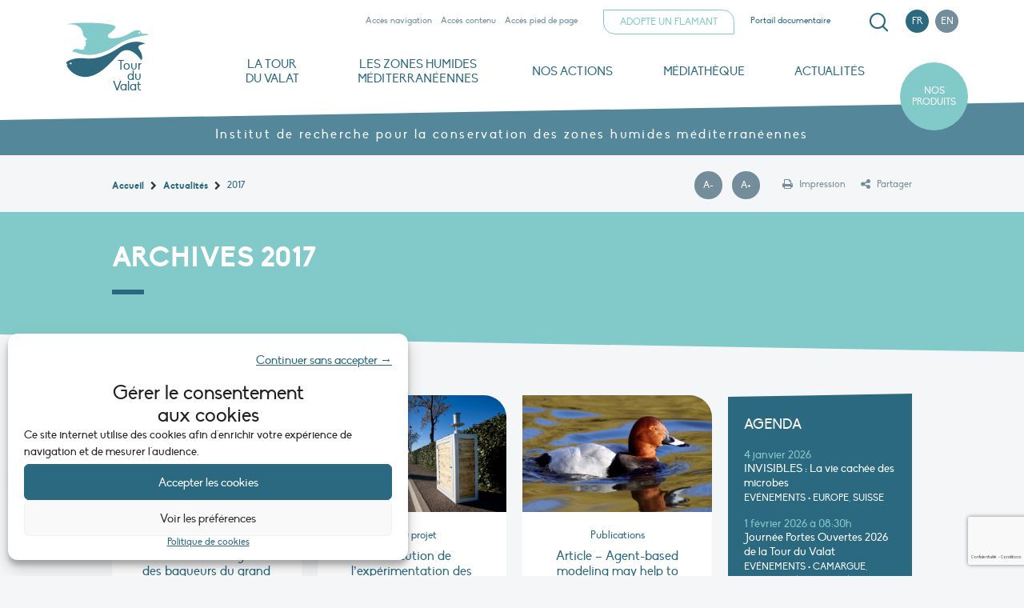

--- FILE ---
content_type: text/html; charset=UTF-8
request_url: https://tourduvalat.org/2017/page/4/
body_size: 25378
content:

<!doctype html>
<html class="no-js" lang="fr-FR" >

<head>
    <meta charset="UTF-8" />
    <meta name="viewport" content="width=device-width, initial-scale=1.0" />
    
    <link rel="shortcut icon" href="https://tourduvalat.org/wp-content/themes/TdVPress/images/icons/favicon.ico" />
    <link rel="apple-touch-icon" sizes="57x57" href="https://tourduvalat.org/wp-content/themes/TdVPress/images/icons/apple-icon-57x57.png">
    <link rel="apple-touch-icon" sizes="60x60" href="https://tourduvalat.org/wp-content/themes/TdVPress/images/icons/apple-icon-60x60.png">
    <link rel="apple-touch-icon" sizes="72x72" href="https://tourduvalat.org/wp-content/themes/TdVPress/images/icons/apple-icon-72x72.png">
    <link rel="apple-touch-icon" sizes="76x76" href="https://tourduvalat.org/wp-content/themes/TdVPress/images/icons/apple-icon-76x76.png">
    <link rel="apple-touch-icon" sizes="114x114" href="https://tourduvalat.org/wp-content/themes/TdVPress/images/icons/apple-icon-114x114.png">
    <link rel="apple-touch-icon" sizes="120x120" href="https://tourduvalat.org/wp-content/themes/TdVPress/images/icons/apple-icon-120x120.png">
    <link rel="apple-touch-icon" sizes="144x144" href="https://tourduvalat.org/wp-content/themes/TdVPress/images/icons/apple-icon-144x144.png">
    <link rel="apple-touch-icon" sizes="152x152" href="https://tourduvalat.org/wp-content/themes/TdVPress/images/icons/apple-icon-152x152.png">
    <link rel="apple-touch-icon" sizes="180x180" href="https://tourduvalat.org/wp-content/themes/TdVPress/images/icons/apple-icon-180x180.png">
    <link rel="icon" type="image/png" sizes="192x192"  href="https://tourduvalat.org/wp-content/themes/TdVPress/images/icons/android-icon-192x192.png">
    <link rel="icon" type="image/png" sizes="32x32" href="https://tourduvalat.org/wp-content/themes/TdVPress/images/icons/favicon-32x32.png">
    <link rel="icon" type="image/png" sizes="96x96" href="https://tourduvalat.org/wp-content/themes/TdVPress/images/icons/favicon-96x96.png">
    <link rel="icon" type="image/png" sizes="16x16" href="https://tourduvalat.org/wp-content/themes/TdVPress/images/icons/favicon-16x16.png">
    <link rel="manifest" href="https://tourduvalat.org/wp-content/themes/TdVPress/images/icons/manifest.json">
    <meta name="msapplication-TileColor" content="#ffffff">
    <meta name="msapplication-TileImage" content="https://tourduvalat.org/wp-content/themes/TdVPress/images/icons/ms-icon-144x144.png">
    <meta name="theme-color" content="#ffffff">

    <title>2017 &#8211; Page 4 &#8211; Tour du Valat</title>
<meta name='robots' content='max-image-preview:large' />
	<style>img:is([sizes="auto" i], [sizes^="auto," i]) { contain-intrinsic-size: 3000px 1500px }</style>
	<meta name="dlm-version" content="5.0.33"><link rel='dns-prefetch' href='//static.addtoany.com' />
<link rel='dns-prefetch' href='//netdna.bootstrapcdn.com' />
		<!-- This site uses the Google Analytics by ExactMetrics plugin v8.7.4 - Using Analytics tracking - https://www.exactmetrics.com/ -->
							<script data-service="google-analytics" data-category="statistics" data-cmplz-src="//www.googletagmanager.com/gtag/js?id=G-TB6E1HKP8G"  data-cfasync="false" data-wpfc-render="false" type="text/plain" async></script>
			<script data-cfasync="false" data-wpfc-render="false" type="text/javascript">
				var em_version = '8.7.4';
				var em_track_user = true;
				var em_no_track_reason = '';
								var ExactMetricsDefaultLocations = {"page_location":"https:\/\/tourduvalat.org\/2017\/page\/4\/"};
								if ( typeof ExactMetricsPrivacyGuardFilter === 'function' ) {
					var ExactMetricsLocations = (typeof ExactMetricsExcludeQuery === 'object') ? ExactMetricsPrivacyGuardFilter( ExactMetricsExcludeQuery ) : ExactMetricsPrivacyGuardFilter( ExactMetricsDefaultLocations );
				} else {
					var ExactMetricsLocations = (typeof ExactMetricsExcludeQuery === 'object') ? ExactMetricsExcludeQuery : ExactMetricsDefaultLocations;
				}

								var disableStrs = [
										'ga-disable-G-TB6E1HKP8G',
									];

				/* Function to detect opted out users */
				function __gtagTrackerIsOptedOut() {
					for (var index = 0; index < disableStrs.length; index++) {
						if (document.cookie.indexOf(disableStrs[index] + '=true') > -1) {
							return true;
						}
					}

					return false;
				}

				/* Disable tracking if the opt-out cookie exists. */
				if (__gtagTrackerIsOptedOut()) {
					for (var index = 0; index < disableStrs.length; index++) {
						window[disableStrs[index]] = true;
					}
				}

				/* Opt-out function */
				function __gtagTrackerOptout() {
					for (var index = 0; index < disableStrs.length; index++) {
						document.cookie = disableStrs[index] + '=true; expires=Thu, 31 Dec 2099 23:59:59 UTC; path=/';
						window[disableStrs[index]] = true;
					}
				}

				if ('undefined' === typeof gaOptout) {
					function gaOptout() {
						__gtagTrackerOptout();
					}
				}
								window.dataLayer = window.dataLayer || [];

				window.ExactMetricsDualTracker = {
					helpers: {},
					trackers: {},
				};
				if (em_track_user) {
					function __gtagDataLayer() {
						dataLayer.push(arguments);
					}

					function __gtagTracker(type, name, parameters) {
						if (!parameters) {
							parameters = {};
						}

						if (parameters.send_to) {
							__gtagDataLayer.apply(null, arguments);
							return;
						}

						if (type === 'event') {
														parameters.send_to = exactmetrics_frontend.v4_id;
							var hookName = name;
							if (typeof parameters['event_category'] !== 'undefined') {
								hookName = parameters['event_category'] + ':' + name;
							}

							if (typeof ExactMetricsDualTracker.trackers[hookName] !== 'undefined') {
								ExactMetricsDualTracker.trackers[hookName](parameters);
							} else {
								__gtagDataLayer('event', name, parameters);
							}
							
						} else {
							__gtagDataLayer.apply(null, arguments);
						}
					}

					__gtagTracker('js', new Date());
					__gtagTracker('set', {
						'developer_id.dNDMyYj': true,
											});
					if ( ExactMetricsLocations.page_location ) {
						__gtagTracker('set', ExactMetricsLocations);
					}
										__gtagTracker('config', 'G-TB6E1HKP8G', {"forceSSL":"true","anonymize_ip":"true"} );
										window.gtag = __gtagTracker;										(function () {
						/* https://developers.google.com/analytics/devguides/collection/analyticsjs/ */
						/* ga and __gaTracker compatibility shim. */
						var noopfn = function () {
							return null;
						};
						var newtracker = function () {
							return new Tracker();
						};
						var Tracker = function () {
							return null;
						};
						var p = Tracker.prototype;
						p.get = noopfn;
						p.set = noopfn;
						p.send = function () {
							var args = Array.prototype.slice.call(arguments);
							args.unshift('send');
							__gaTracker.apply(null, args);
						};
						var __gaTracker = function () {
							var len = arguments.length;
							if (len === 0) {
								return;
							}
							var f = arguments[len - 1];
							if (typeof f !== 'object' || f === null || typeof f.hitCallback !== 'function') {
								if ('send' === arguments[0]) {
									var hitConverted, hitObject = false, action;
									if ('event' === arguments[1]) {
										if ('undefined' !== typeof arguments[3]) {
											hitObject = {
												'eventAction': arguments[3],
												'eventCategory': arguments[2],
												'eventLabel': arguments[4],
												'value': arguments[5] ? arguments[5] : 1,
											}
										}
									}
									if ('pageview' === arguments[1]) {
										if ('undefined' !== typeof arguments[2]) {
											hitObject = {
												'eventAction': 'page_view',
												'page_path': arguments[2],
											}
										}
									}
									if (typeof arguments[2] === 'object') {
										hitObject = arguments[2];
									}
									if (typeof arguments[5] === 'object') {
										Object.assign(hitObject, arguments[5]);
									}
									if ('undefined' !== typeof arguments[1].hitType) {
										hitObject = arguments[1];
										if ('pageview' === hitObject.hitType) {
											hitObject.eventAction = 'page_view';
										}
									}
									if (hitObject) {
										action = 'timing' === arguments[1].hitType ? 'timing_complete' : hitObject.eventAction;
										hitConverted = mapArgs(hitObject);
										__gtagTracker('event', action, hitConverted);
									}
								}
								return;
							}

							function mapArgs(args) {
								var arg, hit = {};
								var gaMap = {
									'eventCategory': 'event_category',
									'eventAction': 'event_action',
									'eventLabel': 'event_label',
									'eventValue': 'event_value',
									'nonInteraction': 'non_interaction',
									'timingCategory': 'event_category',
									'timingVar': 'name',
									'timingValue': 'value',
									'timingLabel': 'event_label',
									'page': 'page_path',
									'location': 'page_location',
									'title': 'page_title',
									'referrer' : 'page_referrer',
								};
								for (arg in args) {
																		if (!(!args.hasOwnProperty(arg) || !gaMap.hasOwnProperty(arg))) {
										hit[gaMap[arg]] = args[arg];
									} else {
										hit[arg] = args[arg];
									}
								}
								return hit;
							}

							try {
								f.hitCallback();
							} catch (ex) {
							}
						};
						__gaTracker.create = newtracker;
						__gaTracker.getByName = newtracker;
						__gaTracker.getAll = function () {
							return [];
						};
						__gaTracker.remove = noopfn;
						__gaTracker.loaded = true;
						window['__gaTracker'] = __gaTracker;
					})();
									} else {
										console.log("");
					(function () {
						function __gtagTracker() {
							return null;
						}

						window['__gtagTracker'] = __gtagTracker;
						window['gtag'] = __gtagTracker;
					})();
									}
			</script>
			
							<!-- / Google Analytics by ExactMetrics -->
		<link rel='stylesheet' id='wp-block-library-css' href='https://tourduvalat.org/wp-includes/css/dist/block-library/style.min.css?ver=6a680243e87c9bd69ba322b676edb82d' type='text/css' media='all' />
<style id='classic-theme-styles-inline-css' type='text/css'>
/*! This file is auto-generated */
.wp-block-button__link{color:#fff;background-color:#32373c;border-radius:9999px;box-shadow:none;text-decoration:none;padding:calc(.667em + 2px) calc(1.333em + 2px);font-size:1.125em}.wp-block-file__button{background:#32373c;color:#fff;text-decoration:none}
</style>
<style id='global-styles-inline-css' type='text/css'>
:root{--wp--preset--aspect-ratio--square: 1;--wp--preset--aspect-ratio--4-3: 4/3;--wp--preset--aspect-ratio--3-4: 3/4;--wp--preset--aspect-ratio--3-2: 3/2;--wp--preset--aspect-ratio--2-3: 2/3;--wp--preset--aspect-ratio--16-9: 16/9;--wp--preset--aspect-ratio--9-16: 9/16;--wp--preset--color--black: #000000;--wp--preset--color--cyan-bluish-gray: #abb8c3;--wp--preset--color--white: #ffffff;--wp--preset--color--pale-pink: #f78da7;--wp--preset--color--vivid-red: #cf2e2e;--wp--preset--color--luminous-vivid-orange: #ff6900;--wp--preset--color--luminous-vivid-amber: #fcb900;--wp--preset--color--light-green-cyan: #7bdcb5;--wp--preset--color--vivid-green-cyan: #00d084;--wp--preset--color--pale-cyan-blue: #8ed1fc;--wp--preset--color--vivid-cyan-blue: #0693e3;--wp--preset--color--vivid-purple: #9b51e0;--wp--preset--gradient--vivid-cyan-blue-to-vivid-purple: linear-gradient(135deg,rgba(6,147,227,1) 0%,rgb(155,81,224) 100%);--wp--preset--gradient--light-green-cyan-to-vivid-green-cyan: linear-gradient(135deg,rgb(122,220,180) 0%,rgb(0,208,130) 100%);--wp--preset--gradient--luminous-vivid-amber-to-luminous-vivid-orange: linear-gradient(135deg,rgba(252,185,0,1) 0%,rgba(255,105,0,1) 100%);--wp--preset--gradient--luminous-vivid-orange-to-vivid-red: linear-gradient(135deg,rgba(255,105,0,1) 0%,rgb(207,46,46) 100%);--wp--preset--gradient--very-light-gray-to-cyan-bluish-gray: linear-gradient(135deg,rgb(238,238,238) 0%,rgb(169,184,195) 100%);--wp--preset--gradient--cool-to-warm-spectrum: linear-gradient(135deg,rgb(74,234,220) 0%,rgb(151,120,209) 20%,rgb(207,42,186) 40%,rgb(238,44,130) 60%,rgb(251,105,98) 80%,rgb(254,248,76) 100%);--wp--preset--gradient--blush-light-purple: linear-gradient(135deg,rgb(255,206,236) 0%,rgb(152,150,240) 100%);--wp--preset--gradient--blush-bordeaux: linear-gradient(135deg,rgb(254,205,165) 0%,rgb(254,45,45) 50%,rgb(107,0,62) 100%);--wp--preset--gradient--luminous-dusk: linear-gradient(135deg,rgb(255,203,112) 0%,rgb(199,81,192) 50%,rgb(65,88,208) 100%);--wp--preset--gradient--pale-ocean: linear-gradient(135deg,rgb(255,245,203) 0%,rgb(182,227,212) 50%,rgb(51,167,181) 100%);--wp--preset--gradient--electric-grass: linear-gradient(135deg,rgb(202,248,128) 0%,rgb(113,206,126) 100%);--wp--preset--gradient--midnight: linear-gradient(135deg,rgb(2,3,129) 0%,rgb(40,116,252) 100%);--wp--preset--font-size--small: 13px;--wp--preset--font-size--medium: 20px;--wp--preset--font-size--large: 36px;--wp--preset--font-size--x-large: 42px;--wp--preset--spacing--20: 0.44rem;--wp--preset--spacing--30: 0.67rem;--wp--preset--spacing--40: 1rem;--wp--preset--spacing--50: 1.5rem;--wp--preset--spacing--60: 2.25rem;--wp--preset--spacing--70: 3.38rem;--wp--preset--spacing--80: 5.06rem;--wp--preset--shadow--natural: 6px 6px 9px rgba(0, 0, 0, 0.2);--wp--preset--shadow--deep: 12px 12px 50px rgba(0, 0, 0, 0.4);--wp--preset--shadow--sharp: 6px 6px 0px rgba(0, 0, 0, 0.2);--wp--preset--shadow--outlined: 6px 6px 0px -3px rgba(255, 255, 255, 1), 6px 6px rgba(0, 0, 0, 1);--wp--preset--shadow--crisp: 6px 6px 0px rgba(0, 0, 0, 1);}:where(.is-layout-flex){gap: 0.5em;}:where(.is-layout-grid){gap: 0.5em;}body .is-layout-flex{display: flex;}.is-layout-flex{flex-wrap: wrap;align-items: center;}.is-layout-flex > :is(*, div){margin: 0;}body .is-layout-grid{display: grid;}.is-layout-grid > :is(*, div){margin: 0;}:where(.wp-block-columns.is-layout-flex){gap: 2em;}:where(.wp-block-columns.is-layout-grid){gap: 2em;}:where(.wp-block-post-template.is-layout-flex){gap: 1.25em;}:where(.wp-block-post-template.is-layout-grid){gap: 1.25em;}.has-black-color{color: var(--wp--preset--color--black) !important;}.has-cyan-bluish-gray-color{color: var(--wp--preset--color--cyan-bluish-gray) !important;}.has-white-color{color: var(--wp--preset--color--white) !important;}.has-pale-pink-color{color: var(--wp--preset--color--pale-pink) !important;}.has-vivid-red-color{color: var(--wp--preset--color--vivid-red) !important;}.has-luminous-vivid-orange-color{color: var(--wp--preset--color--luminous-vivid-orange) !important;}.has-luminous-vivid-amber-color{color: var(--wp--preset--color--luminous-vivid-amber) !important;}.has-light-green-cyan-color{color: var(--wp--preset--color--light-green-cyan) !important;}.has-vivid-green-cyan-color{color: var(--wp--preset--color--vivid-green-cyan) !important;}.has-pale-cyan-blue-color{color: var(--wp--preset--color--pale-cyan-blue) !important;}.has-vivid-cyan-blue-color{color: var(--wp--preset--color--vivid-cyan-blue) !important;}.has-vivid-purple-color{color: var(--wp--preset--color--vivid-purple) !important;}.has-black-background-color{background-color: var(--wp--preset--color--black) !important;}.has-cyan-bluish-gray-background-color{background-color: var(--wp--preset--color--cyan-bluish-gray) !important;}.has-white-background-color{background-color: var(--wp--preset--color--white) !important;}.has-pale-pink-background-color{background-color: var(--wp--preset--color--pale-pink) !important;}.has-vivid-red-background-color{background-color: var(--wp--preset--color--vivid-red) !important;}.has-luminous-vivid-orange-background-color{background-color: var(--wp--preset--color--luminous-vivid-orange) !important;}.has-luminous-vivid-amber-background-color{background-color: var(--wp--preset--color--luminous-vivid-amber) !important;}.has-light-green-cyan-background-color{background-color: var(--wp--preset--color--light-green-cyan) !important;}.has-vivid-green-cyan-background-color{background-color: var(--wp--preset--color--vivid-green-cyan) !important;}.has-pale-cyan-blue-background-color{background-color: var(--wp--preset--color--pale-cyan-blue) !important;}.has-vivid-cyan-blue-background-color{background-color: var(--wp--preset--color--vivid-cyan-blue) !important;}.has-vivid-purple-background-color{background-color: var(--wp--preset--color--vivid-purple) !important;}.has-black-border-color{border-color: var(--wp--preset--color--black) !important;}.has-cyan-bluish-gray-border-color{border-color: var(--wp--preset--color--cyan-bluish-gray) !important;}.has-white-border-color{border-color: var(--wp--preset--color--white) !important;}.has-pale-pink-border-color{border-color: var(--wp--preset--color--pale-pink) !important;}.has-vivid-red-border-color{border-color: var(--wp--preset--color--vivid-red) !important;}.has-luminous-vivid-orange-border-color{border-color: var(--wp--preset--color--luminous-vivid-orange) !important;}.has-luminous-vivid-amber-border-color{border-color: var(--wp--preset--color--luminous-vivid-amber) !important;}.has-light-green-cyan-border-color{border-color: var(--wp--preset--color--light-green-cyan) !important;}.has-vivid-green-cyan-border-color{border-color: var(--wp--preset--color--vivid-green-cyan) !important;}.has-pale-cyan-blue-border-color{border-color: var(--wp--preset--color--pale-cyan-blue) !important;}.has-vivid-cyan-blue-border-color{border-color: var(--wp--preset--color--vivid-cyan-blue) !important;}.has-vivid-purple-border-color{border-color: var(--wp--preset--color--vivid-purple) !important;}.has-vivid-cyan-blue-to-vivid-purple-gradient-background{background: var(--wp--preset--gradient--vivid-cyan-blue-to-vivid-purple) !important;}.has-light-green-cyan-to-vivid-green-cyan-gradient-background{background: var(--wp--preset--gradient--light-green-cyan-to-vivid-green-cyan) !important;}.has-luminous-vivid-amber-to-luminous-vivid-orange-gradient-background{background: var(--wp--preset--gradient--luminous-vivid-amber-to-luminous-vivid-orange) !important;}.has-luminous-vivid-orange-to-vivid-red-gradient-background{background: var(--wp--preset--gradient--luminous-vivid-orange-to-vivid-red) !important;}.has-very-light-gray-to-cyan-bluish-gray-gradient-background{background: var(--wp--preset--gradient--very-light-gray-to-cyan-bluish-gray) !important;}.has-cool-to-warm-spectrum-gradient-background{background: var(--wp--preset--gradient--cool-to-warm-spectrum) !important;}.has-blush-light-purple-gradient-background{background: var(--wp--preset--gradient--blush-light-purple) !important;}.has-blush-bordeaux-gradient-background{background: var(--wp--preset--gradient--blush-bordeaux) !important;}.has-luminous-dusk-gradient-background{background: var(--wp--preset--gradient--luminous-dusk) !important;}.has-pale-ocean-gradient-background{background: var(--wp--preset--gradient--pale-ocean) !important;}.has-electric-grass-gradient-background{background: var(--wp--preset--gradient--electric-grass) !important;}.has-midnight-gradient-background{background: var(--wp--preset--gradient--midnight) !important;}.has-small-font-size{font-size: var(--wp--preset--font-size--small) !important;}.has-medium-font-size{font-size: var(--wp--preset--font-size--medium) !important;}.has-large-font-size{font-size: var(--wp--preset--font-size--large) !important;}.has-x-large-font-size{font-size: var(--wp--preset--font-size--x-large) !important;}
:where(.wp-block-post-template.is-layout-flex){gap: 1.25em;}:where(.wp-block-post-template.is-layout-grid){gap: 1.25em;}
:where(.wp-block-columns.is-layout-flex){gap: 2em;}:where(.wp-block-columns.is-layout-grid){gap: 2em;}
:root :where(.wp-block-pullquote){font-size: 1.5em;line-height: 1.6;}
</style>
<link rel='stylesheet' id='dashicons-css' href='https://tourduvalat.org/wp-includes/css/dashicons.min.css?ver=6a680243e87c9bd69ba322b676edb82d' type='text/css' media='all' />
<link rel='stylesheet' id='everest-forms-general-css' href='https://tourduvalat.org/wp-content/plugins/everest-forms/assets/css/everest-forms.css?ver=3.4.0' type='text/css' media='all' />
<link rel='stylesheet' id='jquery-intl-tel-input-css' href='https://tourduvalat.org/wp-content/plugins/everest-forms/assets/css/intlTelInput.css?ver=3.4.0' type='text/css' media='all' />
<link rel='stylesheet' id='font-awesome-css' href='//netdna.bootstrapcdn.com/font-awesome/4.0.3/css/font-awesome.min.css?ver=4.0.3' type='text/css' media='all' />
<link rel='stylesheet' id='wprss-et-styles-css' href='https://tourduvalat.org/wp-content/plugins/wp-rss-excerpts-thumbnails/css/styles.css?ver=6a680243e87c9bd69ba322b676edb82d' type='text/css' media='all' />
<link rel='stylesheet' id='cmplz-general-css' href='https://tourduvalat.org/wp-content/plugins/complianz-gdpr/assets/css/cookieblocker.min.css?ver=1755533522' type='text/css' media='all' />
<link rel='stylesheet' id='search-filter-plugin-styles-css' href='https://tourduvalat.org/wp-content/plugins/search-filter-pro/public/assets/css/search-filter.min.css?ver=2.5.21' type='text/css' media='all' />
<link rel='stylesheet' id='cms-navigation-style-base-css' href='https://tourduvalat.org/wp-content/plugins/wpml-cms-nav/res/css/cms-navigation-base.css?ver=1.5.6' type='text/css' media='screen' />
<link rel='stylesheet' id='cms-navigation-style-css' href='https://tourduvalat.org/wp-content/plugins/wpml-cms-nav/res/css/cms-navigation.css?ver=1.5.6' type='text/css' media='screen' />
<link rel='stylesheet' id='normalize-stylesheet-css' href='https://tourduvalat.org/wp-content/themes/TdVPress/css/normalize.css?ver=1.0.0' type='text/css' media='all' />
<link rel='stylesheet' id='fonts-stylesheet-css' href='https://tourduvalat.org/wp-content/themes/TdVPress/css/fonts.css?ver=1.0.0' type='text/css' media='all' />
<link rel='stylesheet' id='font-awesome-stylesheet-css' href='https://tourduvalat.org/wp-content/themes/TdVPress/css/font-awesome.css?ver=1.0.0' type='text/css' media='all' />
<link rel='stylesheet' id='icons-stylesheet-css' href='https://tourduvalat.org/wp-content/themes/TdVPress/css/icons.css?ver=1.0.0' type='text/css' media='all' />
<link rel='stylesheet' id='main-stylesheet-css' href='https://tourduvalat.org/wp-content/themes/TdVPress/css/styles.css?ver=1.0.0' type='text/css' media='all' />
<link rel='stylesheet' id='swiper-stylesheet-css' href='https://tourduvalat.org/wp-content/themes/TdVPress/css/swiper.min.css?ver=1.0.0' type='text/css' media='all' />
<link rel='stylesheet' id='layout-stylesheet-css' href='https://tourduvalat.org/wp-content/themes/TdVPress/css/layout.css?ver=1.0.0' type='text/css' media='all' />
<link rel='stylesheet' id='responsive-stylesheet-css' href='https://tourduvalat.org/wp-content/themes/TdVPress/css/responsive.css?ver=1.0.0' type='text/css' media='all' />
<link rel='stylesheet' id='gca-column-styles-css' href='https://tourduvalat.org/wp-content/plugins/genesis-columns-advanced/css/gca-column-styles.css?ver=6a680243e87c9bd69ba322b676edb82d' type='text/css' media='all' />
<link rel='stylesheet' id='addtoany-css' href='https://tourduvalat.org/wp-content/plugins/add-to-any/addtoany.min.css?ver=1.16' type='text/css' media='all' />
<script type="text/javascript" src="https://tourduvalat.org/wp-content/plugins/google-analytics-dashboard-for-wp/assets/js/frontend-gtag.min.js?ver=8.7.4" id="exactmetrics-frontend-script-js" async="async" data-wp-strategy="async"></script>
<script data-cfasync="false" data-wpfc-render="false" type="text/javascript" id='exactmetrics-frontend-script-js-extra'>/* <![CDATA[ */
var exactmetrics_frontend = {"js_events_tracking":"true","download_extensions":"zip,mp3,mpeg,pdf,docx,pptx,xlsx,rar","inbound_paths":"[]","home_url":"https:\/\/tourduvalat.org","hash_tracking":"false","v4_id":"G-TB6E1HKP8G"};/* ]]> */
</script>
<script type="text/javascript" src="https://tourduvalat.org/wp-includes/js/jquery/jquery.min.js?ver=3.7.1" id="jquery-core-js"></script>
<script type="text/javascript" src="https://tourduvalat.org/wp-includes/js/jquery/jquery-migrate.min.js?ver=3.4.1" id="jquery-migrate-js"></script>
<script type="text/javascript" id="addtoany-core-js-before">
/* <![CDATA[ */
window.a2a_config=window.a2a_config||{};a2a_config.callbacks=[];a2a_config.overlays=[];a2a_config.templates={};a2a_localize = {
	Share: "Partager",
	Save: "Enregistrer",
	Subscribe: "S'abonner",
	Email: "E-mail",
	Bookmark: "Marque-page",
	ShowAll: "Montrer tout",
	ShowLess: "Montrer moins",
	FindServices: "Trouver des service(s)",
	FindAnyServiceToAddTo: "Trouver instantan&eacute;ment des services &agrave; ajouter &agrave;",
	PoweredBy: "Propuls&eacute; par",
	ShareViaEmail: "Partager par e-mail",
	SubscribeViaEmail: "S’abonner par e-mail",
	BookmarkInYourBrowser: "Ajouter un signet dans votre navigateur",
	BookmarkInstructions: "Appuyez sur Ctrl+D ou \u2318+D pour mettre cette page en signet",
	AddToYourFavorites: "Ajouter &agrave; vos favoris",
	SendFromWebOrProgram: "Envoyer depuis n’importe quelle adresse e-mail ou logiciel e-mail",
	EmailProgram: "Programme d’e-mail",
	More: "Plus&#8230;",
	ThanksForSharing: "Merci de partager !",
	ThanksForFollowing: "Merci de nous suivre !"
};

a2a_config.icon_color="transparent,#2a6980";
/* ]]> */
</script>
<script type="text/javascript" defer src="https://static.addtoany.com/menu/page.js" id="addtoany-core-js"></script>
<script type="text/javascript" defer src="https://tourduvalat.org/wp-content/plugins/add-to-any/addtoany.min.js?ver=1.1" id="addtoany-jquery-js"></script>
<script type="text/javascript" id="search-filter-plugin-build-js-extra">
/* <![CDATA[ */
var SF_LDATA = {"ajax_url":"https:\/\/tourduvalat.org\/wp-admin\/admin-ajax.php","home_url":"https:\/\/tourduvalat.org\/","extensions":[]};
/* ]]> */
</script>
<script type="text/javascript" src="https://tourduvalat.org/wp-content/plugins/search-filter-pro/public/assets/js/search-filter-build.min.js?ver=2.5.21" id="search-filter-plugin-build-js"></script>
<script type="text/javascript" src="https://tourduvalat.org/wp-content/plugins/search-filter-pro/public/assets/js/chosen.jquery.min.js?ver=2.5.21" id="search-filter-plugin-chosen-js"></script>
<link rel="https://api.w.org/" href="https://tourduvalat.org/wp-json/" /><meta name="generator" content="WPML ver:4.7.6 stt:1,4;" />
        <noscript>
            <style>
                #the-preloader-element { display: none !important; }
            </style>
        </noscript>
                <script type="text/javascript">
        var ajaxurl = 'https://tourduvalat.org/wp-admin/admin-ajax.php';
        </script>
    			<style>.cmplz-hidden {
					display: none !important;
				}</style><style type="text/css">
                    .ctl-bullets-container {
                display: block;
                position: fixed;
                right: 0;
                height: 100%;
                z-index: 1049;
                font-weight: normal;
                height: 70vh;
                overflow-x: hidden;
                overflow-y: auto;
                margin: 15vh auto;
            }</style>	<style>
		@media screen and (min-width:1024px) {
			.site-header-main .cell.tmp70ans {
				padding: 0;
			}
			.site-header-main .cell.tmp70ans .site-title {
				display: flex;
			}
			.site-header-main .cell.tmp70ans .site-title a {
				margin-left: auto;
				margin-right: auto;
			}
		}
		.site-1 #site-header-desktop .cell.tmp70ans img {
			max-width: 224px;
			width: 224px;
		}
		@media screen and (max-width:1071px) {
			.site-1 #site-header-desktop .cell.tmp70ans img {
				max-width: 192px;
				width: 192px;
			}
		}
		#site-header-mobile .tmp70ans .site-title img, #main-reveal-mobile .tmp70ans .site-title img {
			max-width: 100%;
		}
		.section-socials .section-facebook {
			flex-grow: 2;
		}
	</style>
</head>

<body data-cmplz=1 class="archive date paged wp-custom-logo paged-4 date-paged-4 wp-theme-TdVPress site-1 everest-forms-no-js"> 
<div id="wptime-plugin-preloader"></div>
<header id="site-header" role="banner">

    <!-- Mobile Header -->
    <div id="site-header-mobile">
    
        <div class="site-header-main grid-x grid-padding-x">
            
            <div class="cell auto tmp702ans">
                <div class="site-title">
									                    <a class="has-logo" href="https://tourduvalat.org/" rel="home">
					<img src="https://tourduvalat.org/wp-content/uploads/2017/10/logo.svg"><span>Tour du Valat</span>                    </a>
				                </div>
            </div>
            
            <div class="cell shrink" data-open="main-reveal-mobile"> 
                <button class="menu-icon notScrolled" type="button" data-open="main-reveal-mobile"><span class="show-for-sr">Menu</span></button> 
            </div>
            
        </div>

        <nav class="main-reveal-mobile reveal full" id="main-reveal-mobile" role="navigation" data-reveal data-animation-in="scale-in-down" data-animation-out="scale-out-up">
    
            <div class="site-header-main grid-x grid-padding-x">
                
                <div class="cell auto tmp702ans">
                    <div class="site-title">
					                                                <a class="has-logo" href="https://tourduvalat.org/" rel="home">
                        <img src="https://tourduvalat.org/wp-content/uploads/2017/10/logo.svg"><span>Tour du Valat</span>                        </a>
					                    </div>
                </div>
                
                <div class="cell shrink"> 
                    <button class="close-button" data-close aria-label="Close modal" type="button"><span class="show-for-sr">Fermer</span></button>
                </div>
                
            </div>
            
             
<div class="site-header-tools grid-x grid-padding-x">

    <div class="cell shrink show-for-large">
        <ul class="access-menu menu">
            <li><a href="#main-menu-desktop" data-smooth-scroll>Accès navigation</a></li>
            <li><a href="#main-wrap" data-smooth-scroll>Accès contenu</a></li>
            <li><a href="#footer-container" data-smooth-scroll>Accès pied de page</a></li>
        </ul>
    </div>

    <div class="cell shrink show-for-large">
        <ul id="menu-menu-du-haut" class="menu top-menu"><li id="menu-item-14150" class="button small secondary menu-item menu-item-type-custom menu-item-object-custom menu-item-14150"><a target="_blank" href="https://monflamant.com">Adopte un flamant</a></li>
<li id="menu-item-23573" class="menu-item menu-item-type-custom menu-item-object-custom menu-item-23573"><a href="https://tourduvalat.centredoc.fr/">Portail documentaire</a></li>
</ul>    </div>

    <div class="cell shrink" >
        <ul class="search-menu menu" data-dropdown-menu data-disable-hover="true" data-click-open="true" data-close-on-click-inside="false">
            <li class="is-dropdown-submenu-parent">
                <a href="#"><span class="show-for-sr">Recherche</span></a>
                <ul class="menu submenu is-dropdown-submenu" aria-hidden="true">
                	<li><form role="search" method="get" id="searchform" action="https://tourduvalat.org/">
		<div class="input-group">
		<input type="text" class="input-group-field" value="" name="s" id="s" placeholder="Recherche">
				<div class="input-group-button">
			<input type="submit" id="searchsubmit" value="OK" class="button small secondary">
		</div>
	</div>
	</form>
</li> 
                </ul>
            </li>
        </ul> 

    </div>
    
        <div class="cell shrink"> 
        <ul class="menu languages-menu"><li><span>fr</span></li><li><a href="https://tourduvalat.org/en/2017/">en</a></li></ul>    </div>
        
</div> 
 
  
            
            <ul id="main-menu-mobile" class="vertical menu main-menu" data-accordion-menu><li id="menu-item-13554" class="small-width menu-item menu-item-type-custom menu-item-object-custom menu-item-has-children menu-item-13554"><a href="https://tourduvalat.org/fondation-tour-du-valat/">La Tour du Valat</a>
<ul class="vertical nested menu">
	<li id="menu-item-69" class="menu-item menu-item-type-post_type menu-item-object-page menu-item-69"><a href="https://tourduvalat.org/fondation-tour-du-valat/histoire-et-valeurs/">Histoire et valeurs : l’héritage de Luc Hoffmann</a></li>
	<li id="menu-item-21562" class="menu-item menu-item-type-post_type menu-item-object-page menu-item-21562"><a href="https://tourduvalat.org/fondation-tour-du-valat/le-domaine/">Nos domaines : la Tour du Valat et la ferme agroécologique du Petit Saint-Jean</a></li>
	<li id="menu-item-115" class="menu-item menu-item-type-post_type menu-item-object-page menu-item-115"><a href="https://tourduvalat.org/fondation-tour-du-valat/equipe/">Notre équipe</a></li>
	<li id="menu-item-46552" class="menu-item menu-item-type-post_type menu-item-object-page menu-item-46552"><a href="https://tourduvalat.org/fondation-tour-du-valat/trombinoscope/">Trombinoscope</a></li>
	<li id="menu-item-45970" class="menu-item menu-item-type-post_type menu-item-object-page menu-item-45970"><a href="https://tourduvalat.org/fondation-tour-du-valat/notre-politique-rse-responsabilite-societale-des-entreprises/">Notre politique RSE (Responsabilité Sociétale des Entreprises)</a></li>
	<li id="menu-item-116" class="menu-item menu-item-type-post_type menu-item-object-page menu-item-116"><a href="https://tourduvalat.org/fondation-tour-du-valat/gouvernance-et-financement/">Gouvernance et financements</a></li>
	<li id="menu-item-14554" class="menu-item menu-item-type-post_type menu-item-object-page menu-item-14554"><a href="https://tourduvalat.org/fondation-tour-du-valat/nos-partenaires-nos-mecenes/">Partenaires et mécènes</a></li>
	<li id="menu-item-39433" class="menu-item menu-item-type-post_type menu-item-object-page menu-item-39433"><a href="https://tourduvalat.org/fondation-tour-du-valat/nosproduits/">Nos produits agroécologiques &#8211; Vins &#038; jus</a></li>
	<li id="menu-item-5458" class="menu-item menu-item-type-post_type menu-item-object-page menu-item-5458"><a href="https://tourduvalat.org/fondation-tour-du-valat/nous-rendre-visite/">Nous rendre visite</a></li>
</ul>
</li>
<li id="menu-item-13555" class="menu-item menu-item-type-custom menu-item-object-custom menu-item-has-children menu-item-13555"><a href="https://tourduvalat.org/zones-humides-mediterraneennes/">Les zones humides méditerranéennes</a>
<ul class="vertical nested menu">
	<li id="menu-item-71" class="menu-item menu-item-type-post_type menu-item-object-page menu-item-71"><a href="https://tourduvalat.org/zones-humides-mediterraneennes/differents-type-de-zones-humides/">Les différents types</a></li>
	<li id="menu-item-23642" class="menu-item menu-item-type-post_type menu-item-object-page menu-item-23642"><a href="https://tourduvalat.org/zones-humides-mediterraneennes/biodiversite/">Biodiversité</a></li>
	<li id="menu-item-5631" class="menu-item menu-item-type-post_type menu-item-object-page menu-item-5631"><a href="https://tourduvalat.org/zones-humides-mediterraneennes/menaces-enjeux-protection/">Menaces, enjeux et protection</a></li>
	<li id="menu-item-5630" class="menu-item menu-item-type-post_type menu-item-object-page menu-item-5630"><a href="https://tourduvalat.org/zones-humides-mediterraneennes/zoom-sur-la-camargue/">Zoom sur la Camargue</a></li>
	<li id="menu-item-20640" class="menu-item menu-item-type-post_type menu-item-object-page menu-item-20640"><a href="https://tourduvalat.org/zones-humides-mediterraneennes/ozhm/">L’Observatoire des zones humides méditerranéennes</a></li>
	<li id="menu-item-26808" class="menu-item menu-item-type-post_type menu-item-object-page menu-item-26808"><a href="https://tourduvalat.org/zones-humides-mediterraneennes/lalliance-mediterraneenne-pour-les-zones-humides/">L’Alliance méditerranéenne pour les zones humides</a></li>
</ul>
</li>
<li id="menu-item-25" class="menu-item menu-item-type-post_type menu-item-object-page menu-item-25"><a href="https://tourduvalat.org/actions/">Nos Actions</a></li>
<li id="menu-item-13556" class="menu-item menu-item-type-custom menu-item-object-custom menu-item-has-children menu-item-13556"><a href="https://tourduvalat.org/mediatheque/">Médiathèque</a>
<ul class="vertical nested menu">
	<li id="menu-item-5484" class="menu-item menu-item-type-post_type menu-item-object-page menu-item-5484"><a href="https://tourduvalat.org/mediatheque/bibliotheque/">Bibliothèque</a></li>
	<li id="menu-item-5644" class="menu-item menu-item-type-post_type menu-item-object-page menu-item-5644"><a href="https://tourduvalat.org/mediatheque/publications/">Dernières publications</a></li>
	<li id="menu-item-19467" class="menu-item menu-item-type-post_type menu-item-object-page menu-item-19467"><a href="https://tourduvalat.org/mediatheque/archives-ouvertes/">Archives ouvertes HAL</a></li>
	<li id="menu-item-5608" class="menu-item menu-item-type-post_type menu-item-object-page menu-item-5608"><a href="https://tourduvalat.org/mediatheque/rapports-dactivite/">Rapports d’activité</a></li>
	<li id="menu-item-412" class="menu-item menu-item-type-post_type menu-item-object-page menu-item-412"><a href="https://tourduvalat.org/mediatheque/brochures/">Ouvrages, brochures et rapports</a></li>
	<li id="menu-item-407" class="menu-item menu-item-type-post_type menu-item-object-page menu-item-407"><a href="https://tourduvalat.org/mediatheque/documents-institutionels/">Documents institutionnels</a></li>
	<li id="menu-item-15223" class="menu-item menu-item-type-post_type menu-item-object-page menu-item-15223"><a href="https://tourduvalat.org/mediatheque/galerie-photo/">La Tour du Valat en images</a></li>
	<li id="menu-item-17284" class="menu-item menu-item-type-post_type menu-item-object-page menu-item-17284"><a href="https://tourduvalat.org/mediatheque/ressources-audiovisuelles/">Vidéos</a></li>
</ul>
</li>
<li id="menu-item-72" class="menu-item menu-item-type-post_type menu-item-object-page current_page_parent menu-item-72"><a href="https://tourduvalat.org/actualites/">Actualités</a></li>
</ul>             
			<div class="cell shrink"><ul id="focus-menu-mobile" class="vertical menu focus-menu" data-accordion-menu><li id="menu-item-13557" class="menu-item menu-item-type-custom menu-item-object-custom menu-item-has-children menu-item-13557"><a href="#">Nos produits</a>
<ul class="vertical nested menu">
	<li id="menu-item-47993" class="menu-item menu-item-type-post_type menu-item-object-page menu-item-47993"><a href="https://tourduvalat.org/fondation-tour-du-valat/nosproduits/">Nos produits agroécologiques</a></li>
	<li id="menu-item-100" class="menu-item menu-item-type-post_type menu-item-object-page menu-item-100"><a href="https://tourduvalat.org/soutenir/parrainage-flamant/">Parrainer un flamant rose</a></li>
</ul>
</li>
</ul></div> 
          
        </nav>
    </div>
    <!-- END Mobile Header -->

    <!-- Desktop Header -->
    <div id="site-header-desktop">
        
         
<div class="site-header-tools grid-x grid-padding-x">

    <div class="cell shrink show-for-large">
        <ul class="access-menu menu">
            <li><a href="#main-menu-desktop" data-smooth-scroll>Accès navigation</a></li>
            <li><a href="#main-wrap" data-smooth-scroll>Accès contenu</a></li>
            <li><a href="#footer-container" data-smooth-scroll>Accès pied de page</a></li>
        </ul>
    </div>

    <div class="cell shrink show-for-large">
        <ul id="menu-menu-du-haut-1" class="menu top-menu"><li class="button small secondary menu-item menu-item-type-custom menu-item-object-custom menu-item-14150"><a target="_blank" href="https://monflamant.com">Adopte un flamant</a></li>
<li class="menu-item menu-item-type-custom menu-item-object-custom menu-item-23573"><a href="https://tourduvalat.centredoc.fr/">Portail documentaire</a></li>
</ul>    </div>

    <div class="cell shrink" >
        <ul class="search-menu menu" data-dropdown-menu data-disable-hover="true" data-click-open="true" data-close-on-click-inside="false">
            <li class="is-dropdown-submenu-parent">
                <a href="#"><span class="show-for-sr">Recherche</span></a>
                <ul class="menu submenu is-dropdown-submenu" aria-hidden="true">
                	<li><form role="search" method="get" id="searchform" action="https://tourduvalat.org/">
		<div class="input-group">
		<input type="text" class="input-group-field" value="" name="s" id="s" placeholder="Recherche">
				<div class="input-group-button">
			<input type="submit" id="searchsubmit" value="OK" class="button small secondary">
		</div>
	</div>
	</form>
</li> 
                </ul>
            </li>
        </ul> 

    </div>
    
        <div class="cell shrink"> 
        <ul class="menu languages-menu"><li><span>fr</span></li><li><a href="https://tourduvalat.org/en/2017/">en</a></li></ul>    </div>
        
</div> 
 
  
        
        <nav class="site-header-main grid-x grid-padding-x" role="navigation"> 
        
            <div class="cell auto tmp702ans">
                <div class="site-title">
									                    <a class="has-logo" href="https://tourduvalat.org/" rel="home">
					<img src="https://tourduvalat.org/wp-content/uploads/2017/10/logo.svg"><span>Tour du Valat</span>                    </a>
				                </div>
            </div>
            
			<div class="cell shrink"><ul id="main-menu-desktop" class="dropdown menu main-menu desktop-menu" data-dropdown-menu><li class="small-width menu-item menu-item-type-custom menu-item-object-custom menu-item-has-children menu-item-13554"><a href="https://tourduvalat.org/fondation-tour-du-valat/">La Tour du Valat</a>
<ul class="menu">

<div class="grid-container" data-equalizer>

<div class="grid-x grid-margin-x">
	<li class="cell small-3 menu-item menu-item-type-post_type menu-item-object-page menu-item-69"  data-equalizer-watch><a href="https://tourduvalat.org/fondation-tour-du-valat/histoire-et-valeurs/">Histoire et valeurs : l’héritage de Luc Hoffmann</a></li>
	<li class="cell small-3 menu-item menu-item-type-post_type menu-item-object-page menu-item-21562"  data-equalizer-watch><a href="https://tourduvalat.org/fondation-tour-du-valat/le-domaine/">Nos domaines : la Tour du Valat et la ferme agroécologique du Petit Saint-Jean</a></li>
	<li class="cell small-3 menu-item menu-item-type-post_type menu-item-object-page menu-item-115"  data-equalizer-watch><a href="https://tourduvalat.org/fondation-tour-du-valat/equipe/">Notre équipe</a></li>
	<li class="cell small-3 menu-item menu-item-type-post_type menu-item-object-page menu-item-46552"  data-equalizer-watch><a href="https://tourduvalat.org/fondation-tour-du-valat/trombinoscope/">Trombinoscope</a></li>
	<li class="cell small-3 menu-item menu-item-type-post_type menu-item-object-page menu-item-45970"  data-equalizer-watch><a href="https://tourduvalat.org/fondation-tour-du-valat/notre-politique-rse-responsabilite-societale-des-entreprises/">Notre politique RSE (Responsabilité Sociétale des Entreprises)</a></li>
	<li class="cell small-3 menu-item menu-item-type-post_type menu-item-object-page menu-item-116"  data-equalizer-watch><a href="https://tourduvalat.org/fondation-tour-du-valat/gouvernance-et-financement/">Gouvernance et financements</a></li>
	<li class="cell small-3 menu-item menu-item-type-post_type menu-item-object-page menu-item-14554"  data-equalizer-watch><a href="https://tourduvalat.org/fondation-tour-du-valat/nos-partenaires-nos-mecenes/">Partenaires et mécènes</a></li>
	<li class="cell small-3 menu-item menu-item-type-post_type menu-item-object-page menu-item-39433"  data-equalizer-watch><a href="https://tourduvalat.org/fondation-tour-du-valat/nosproduits/">Nos produits agroécologiques &#8211; Vins &#038; jus</a></li>
	<li class="cell small-3 menu-item menu-item-type-post_type menu-item-object-page menu-item-5458"  data-equalizer-watch><a href="https://tourduvalat.org/fondation-tour-du-valat/nous-rendre-visite/">Nous rendre visite</a></li>

</div>

</div>

</ul>
</li>
<li class="menu-item menu-item-type-custom menu-item-object-custom menu-item-has-children menu-item-13555"><a href="https://tourduvalat.org/zones-humides-mediterraneennes/">Les zones humides méditerranéennes</a>
<ul class="menu">

<div class="grid-container" data-equalizer>

<div class="grid-x grid-margin-x">
	<li class="cell small-3 menu-item menu-item-type-post_type menu-item-object-page menu-item-71"  data-equalizer-watch><a href="https://tourduvalat.org/zones-humides-mediterraneennes/differents-type-de-zones-humides/">Les différents types</a></li>
	<li class="cell small-3 menu-item menu-item-type-post_type menu-item-object-page menu-item-23642"  data-equalizer-watch><a href="https://tourduvalat.org/zones-humides-mediterraneennes/biodiversite/">Biodiversité</a></li>
	<li class="cell small-3 menu-item menu-item-type-post_type menu-item-object-page menu-item-5631"  data-equalizer-watch><a href="https://tourduvalat.org/zones-humides-mediterraneennes/menaces-enjeux-protection/">Menaces, enjeux et protection</a></li>
	<li class="cell small-3 menu-item menu-item-type-post_type menu-item-object-page menu-item-5630"  data-equalizer-watch><a href="https://tourduvalat.org/zones-humides-mediterraneennes/zoom-sur-la-camargue/">Zoom sur la Camargue</a></li>
	<li class="cell small-3 menu-item menu-item-type-post_type menu-item-object-page menu-item-20640"  data-equalizer-watch><a href="https://tourduvalat.org/zones-humides-mediterraneennes/ozhm/">L’Observatoire des zones humides méditerranéennes</a></li>
	<li class="cell small-3 menu-item menu-item-type-post_type menu-item-object-page menu-item-26808"  data-equalizer-watch><a href="https://tourduvalat.org/zones-humides-mediterraneennes/lalliance-mediterraneenne-pour-les-zones-humides/">L’Alliance méditerranéenne pour les zones humides</a></li>

</div>

</div>

</ul>
</li>
<li class="menu-item menu-item-type-post_type menu-item-object-page menu-item-25"><a href="https://tourduvalat.org/actions/">Nos Actions</a></li>
<li class="menu-item menu-item-type-custom menu-item-object-custom menu-item-has-children menu-item-13556"><a href="https://tourduvalat.org/mediatheque/">Médiathèque</a>
<ul class="menu">

<div class="grid-container" data-equalizer>

<div class="grid-x grid-margin-x">
	<li class="cell small-3 menu-item menu-item-type-post_type menu-item-object-page menu-item-5484"  data-equalizer-watch><a href="https://tourduvalat.org/mediatheque/bibliotheque/">Bibliothèque</a></li>
	<li class="cell small-3 menu-item menu-item-type-post_type menu-item-object-page menu-item-5644"  data-equalizer-watch><a href="https://tourduvalat.org/mediatheque/publications/">Dernières publications</a></li>
	<li class="cell small-3 menu-item menu-item-type-post_type menu-item-object-page menu-item-19467"  data-equalizer-watch><a href="https://tourduvalat.org/mediatheque/archives-ouvertes/">Archives ouvertes HAL</a></li>
	<li class="cell small-3 menu-item menu-item-type-post_type menu-item-object-page menu-item-5608"  data-equalizer-watch><a href="https://tourduvalat.org/mediatheque/rapports-dactivite/">Rapports d’activité</a></li>
	<li class="cell small-3 menu-item menu-item-type-post_type menu-item-object-page menu-item-412"  data-equalizer-watch><a href="https://tourduvalat.org/mediatheque/brochures/">Ouvrages, brochures et rapports</a></li>
	<li class="cell small-3 menu-item menu-item-type-post_type menu-item-object-page menu-item-407"  data-equalizer-watch><a href="https://tourduvalat.org/mediatheque/documents-institutionels/">Documents institutionnels</a></li>
	<li class="cell small-3 menu-item menu-item-type-post_type menu-item-object-page menu-item-15223"  data-equalizer-watch><a href="https://tourduvalat.org/mediatheque/galerie-photo/">La Tour du Valat en images</a></li>
	<li class="cell small-3 menu-item menu-item-type-post_type menu-item-object-page menu-item-17284"  data-equalizer-watch><a href="https://tourduvalat.org/mediatheque/ressources-audiovisuelles/">Vidéos</a></li>

</div>

</div>

</ul>
</li>
<li class="menu-item menu-item-type-post_type menu-item-object-page current_page_parent menu-item-72"><a href="https://tourduvalat.org/actualites/">Actualités</a></li>
</ul></div> 
             
			<div class="cell shrink"><ul id="focus-menu-desktop" class="dropdown menu focus-menu" data-dropdown-menu><li class="menu-item menu-item-type-custom menu-item-object-custom menu-item-has-children menu-item-13557"><a href="#">Nos produits</a>
<ul class="menu">

<div class="grid-container" data-equalizer>

<div class="grid-x grid-margin-x">
	<li class="cell small-3 menu-item menu-item-type-post_type menu-item-object-page menu-item-47993"  data-equalizer-watch><a href="https://tourduvalat.org/fondation-tour-du-valat/nosproduits/">Nos produits agroécologiques</a></li>
	<li class="cell small-3 menu-item menu-item-type-post_type menu-item-object-page menu-item-100"  data-equalizer-watch><a href="https://tourduvalat.org/soutenir/parrainage-flamant/">Parrainer un flamant rose</a></li>

</div>

</div>

</ul>
</li>
</ul></div> 
            
        </nav>
        
    </div>
    <!-- END Desktop Header -->
    
    <div id="site-description">
        <div class="grid-container"><div class="grid-x grid-padding-x"><div class="cell auto">
        Institut de recherche pour la conservation des zones humides méditerranéennes        </div></div></div>
    </div> 
    
</header>

<section class="container">
    

<header id="page-header" class="archives">

    <div class="featured-header">
    
        <div class="grid-container grid-container-padded header-infos"><div class="grid-x grid-padding-x">
        
            <div class="cell auto hide-for-small-only"> 
				                <ul id="breadcrumbs" class="breadcrumbs">
                    <!-- Breadcrumb NavXT 7.2.0 -->
<li><a property="item" typeof="WebPage" title="Affiche la page Tour du Valat." href="https://tourduvalat.org" class="home"><span property="name">Accueil</span></a><meta property="position" content="1"></li><i class="fa fa-chevron-right"></i><li><a property="item" typeof="WebPage" title="Afficher la page Actualités." href="https://tourduvalat.org/actualites/" class="post-root post post-post"><span property="name">Actualités</span></a><meta property="position" content="2"></li><i class="fa fa-chevron-right"></i><li><span property="itemListElement" typeof="ListItem"><span property="name">2017</span><meta property="position" content="3"></span></li>                </ul>
                 
            </div>
        
            <div class="cell auto show-for-small-only">
				<a href="#" onclick="history.go(-1)" class="header-back button small" title="Retour à la page précédente"><i class="fa fa-chevron-left"></i> Retour</a>
            </div>
        
            <div class="cell shrink">
            
<ul class="header-tools"> 

    <li id="font-small" class="show-for-large"><a href="#">A-<span class="show-for-sr"> Police plus petite</span></a></li>
    
    <li id="font-big" class="show-for-large"><a href="#">A+<span class="show-for-sr"> Police plus grande</span></a></li>
    
    <li class="print-button show-for-large"><a href="https://tourduvalat.org/actualites-projets/rencontre-inter-regionale-des-bagueurs-du-grand-sud-est-samedi-4-mars-2017-a-la-tour-du-valat/print/" rel="nofollow" title="Imprimer" target="_blank"><i class="fa fa-print"></i> <span>
 Impression</span></a></li>
    
    <li class="share-button"><a href="#" data-toggle="share-dropdown"><i class="fa fa-share-alt"></i> <span class="show-for-large">Partager</span></a></li>
     
        
</ul>
 
<div class="dropdown-pane" id="share-dropdown" data-dropdown>
    <div class="addtoany_shortcode"><div class="a2a_kit a2a_kit_size_36 addtoany_list" data-a2a-url="https://tourduvalat.org/actualites-projets/rencontre-inter-regionale-des-bagueurs-du-grand-sud-est-samedi-4-mars-2017-a-la-tour-du-valat/" data-a2a-title="Rencontre inter-régionale des bagueurs du grand Sud-Est samedi 4 mars 2017 à la Tour du Valat"><a class="a2a_button_facebook" href="https://www.addtoany.com/add_to/facebook?linkurl=https%3A%2F%2Ftourduvalat.org%2Factualites-projets%2Frencontre-inter-regionale-des-bagueurs-du-grand-sud-est-samedi-4-mars-2017-a-la-tour-du-valat%2F&amp;linkname=Rencontre%20inter-r%C3%A9gionale%20des%20bagueurs%20du%20grand%20Sud-Est%20samedi%204%20mars%202017%20%C3%A0%20la%20Tour%20du%20Valat" title="Facebook" rel="nofollow noopener" target="_blank"></a><a class="a2a_button_twitter" href="https://www.addtoany.com/add_to/twitter?linkurl=https%3A%2F%2Ftourduvalat.org%2Factualites-projets%2Frencontre-inter-regionale-des-bagueurs-du-grand-sud-est-samedi-4-mars-2017-a-la-tour-du-valat%2F&amp;linkname=Rencontre%20inter-r%C3%A9gionale%20des%20bagueurs%20du%20grand%20Sud-Est%20samedi%204%20mars%202017%20%C3%A0%20la%20Tour%20du%20Valat" title="Twitter" rel="nofollow noopener" target="_blank"></a><a class="a2a_button_linkedin" href="https://www.addtoany.com/add_to/linkedin?linkurl=https%3A%2F%2Ftourduvalat.org%2Factualites-projets%2Frencontre-inter-regionale-des-bagueurs-du-grand-sud-est-samedi-4-mars-2017-a-la-tour-du-valat%2F&amp;linkname=Rencontre%20inter-r%C3%A9gionale%20des%20bagueurs%20du%20grand%20Sud-Est%20samedi%204%20mars%202017%20%C3%A0%20la%20Tour%20du%20Valat" title="LinkedIn" rel="nofollow noopener" target="_blank"></a><a class="a2a_button_copy_link" href="https://www.addtoany.com/add_to/copy_link?linkurl=https%3A%2F%2Ftourduvalat.org%2Factualites-projets%2Frencontre-inter-regionale-des-bagueurs-du-grand-sud-est-samedi-4-mars-2017-a-la-tour-du-valat%2F&amp;linkname=Rencontre%20inter-r%C3%A9gionale%20des%20bagueurs%20du%20grand%20Sud-Est%20samedi%204%20mars%202017%20%C3%A0%20la%20Tour%20du%20Valat" title="Copy Link" rel="nofollow noopener" target="_blank"></a><a class="a2a_button_email" href="https://www.addtoany.com/add_to/email?linkurl=https%3A%2F%2Ftourduvalat.org%2Factualites-projets%2Frencontre-inter-regionale-des-bagueurs-du-grand-sud-est-samedi-4-mars-2017-a-la-tour-du-valat%2F&amp;linkname=Rencontre%20inter-r%C3%A9gionale%20des%20bagueurs%20du%20grand%20Sud-Est%20samedi%204%20mars%202017%20%C3%A0%20la%20Tour%20du%20Valat" title="Email" rel="nofollow noopener" target="_blank"></a></div></div></div>
  
            </div>
        
        </div></div>
    
        <div class="header-main"><div class="grid-container grid-container-padded"><div class="grid-x grid-padding-x"><div class="cell"> 
            
            <h1 class="page-title">
				<span>Archives 2017</span>
            </h1>
            
            <div class="header-intro">
				 
            </div>
            
        </div></div></div></div>
        
    </div> 

</header>
<div id="main-wrap" class="main-wrap sidebar-right" role="main">

	<div class="main-content"> 
	
		 
    
            <div class="cards-list grid-x grid-margin-x" id="search-results" data-equalizer data-equalize-on="medium"> 
			
				                    
<article id="post-8287" class="news-entry cell medium-6 large-4 post-8287 post type-post status-publish format-standard has-post-thumbnail hentry category-actualites-projets tag-bag tag-oiseaux country-camargue country-france">
    <div class="card" data-equalizer-watch><a href="https://tourduvalat.org/actualites-projets/rencontre-inter-regionale-des-bagueurs-du-grand-sud-est-samedi-4-mars-2017-a-la-tour-du-valat/" title="Rencontre inter-régionale des bagueurs du grand Sud-Est samedi 4 mars 2017 à la Tour du Valat">
    
        <img data-no-lazy="1" src="https://tourduvalat.org/wp-content/uploads/2017/11/baguage_passereaux_2_ok-640x395.jpg" class="attachment-blog-small size-blog-small wp-post-image" />        
        <div class="card-section centered">
            
			            <div class="entry-categories">Actu projet</div> 
                    
            <h3 class="entry-title">Rencontre inter-régionale des bagueurs du grand Sud-Est samedi 4 mars 2017 à la Tour du Valat</h3>
            
            <div class="entry-meta">
            
				                <span class="entry-countries">Camargue, France</span>
                <span class="separator">&#8226;</span>
                                
                <time class="entry-time" datetime="2017-04-10T16:00:31+02:00">10 avril 2017</time>                
             </div>
        
        </div>
    
    </a></div>
</article>
                                    
<article id="post-8279" class="news-entry cell medium-6 large-4 post-8279 post type-post status-publish format-standard has-post-thumbnail hentry category-actualites-projets tag-demoustication country-camargue country-france">
    <div class="card" data-equalizer-watch><a href="https://tourduvalat.org/actualites-projets/restitution-de-lexperimentation-des-bornes-anti-moustiques-au-sambuc-mercredi-29-mars-2017/" title="Restitution de l&rsquo;expérimentation des bornes anti-moustiques au Sambuc mercredi 29 mars 2017">
    
        <img data-no-lazy="1" src="https://tourduvalat.org/wp-content/uploads/2017/11/img_9776_copier_0-640x395.jpg" class="attachment-blog-small size-blog-small wp-post-image" />        
        <div class="card-section centered">
            
			            <div class="entry-categories">Actu projet</div> 
                    
            <h3 class="entry-title">Restitution de l&rsquo;expérimentation des bornes anti-moustiques au Sambuc mercredi 29 mars 2017</h3>
            
            <div class="entry-meta">
            
				                <span class="entry-countries">Camargue, France</span>
                <span class="separator">&#8226;</span>
                                
                <time class="entry-time" datetime="2017-04-10T11:44:16+02:00">10 avril 2017</time>                
             </div>
        
        </div>
    
    </a></div>
</article>
                                    
<article id="post-8283" class="news-entry cell medium-6 large-4 post-8283 post type-post status-publish format-standard has-post-thumbnail hentry category-publications tag-canards tag-cons">
    <div class="card" data-equalizer-watch><a href="https://tourduvalat.org/publications/article-agent-based-modeling-may-help-to-merge-research-traditions-in-foraging-ecology-in-europe-and-north-america-duck-foraging-studies-in-europe-vs-america-3/" title="Article &#8211; Agent-based modeling may help to merge research traditions in foraging ecology in Europe and North America: Duck Foraging Studies in Europe vs. America">
    
        <img data-no-lazy="1" src="https://tourduvalat.org/wp-content/uploads/2017/11/fuligule_milouin_copier_3-640x395.jpg" class="attachment-blog-small size-blog-small wp-post-image" />        
        <div class="card-section centered">
            
			            <div class="entry-categories">Publications</div> 
                    
            <h3 class="entry-title">Article &#8211; Agent-based modeling may help to merge research traditions in foraging ecology in Europe and North America: Duck Foraging Studies in Europe vs. America</h3>
            
            <div class="entry-meta">
            
				                
                <time class="entry-time" datetime="2017-03-29T08:58:31+02:00">29 mars 2017</time>                
             </div>
        
        </div>
    
    </a></div>
</article>
                                    
<article id="post-8277" class="news-entry cell medium-6 large-4 post-8277 post type-post status-publish format-standard has-post-thumbnail hentry category-publications tag-demoustication country-camargue country-france">
    <div class="card" data-equalizer-watch><a href="https://tourduvalat.org/publications/article-mosquito-traps-an-innovative-environmentally-friendly-technique-to-control-mosquitoes/" title="Article &#8211; Mosquito Traps: An Innovative, Environmentally Friendly Technique to Control Mosquitoes">
    
        <img data-no-lazy="1" src="https://tourduvalat.org/wp-content/uploads/2017/11/img_9776_copier-640x395.jpg" class="attachment-blog-small size-blog-small wp-post-image" />        
        <div class="card-section centered">
            
			            <div class="entry-categories">Publications</div> 
                    
            <h3 class="entry-title">Article &#8211; Mosquito Traps: An Innovative, Environmentally Friendly Technique to Control Mosquitoes</h3>
            
            <div class="entry-meta">
            
				                <span class="entry-countries">Camargue, France</span>
                <span class="separator">&#8226;</span>
                                
                <time class="entry-time" datetime="2017-03-21T15:52:45+01:00">21 mars 2017</time>                
             </div>
        
        </div>
    
    </a></div>
</article>
                                    
<article id="post-8275" class="news-entry cell medium-6 large-4 post-8275 post type-post status-publish format-standard has-post-thumbnail hentry category-publications tag-habitats">
    <div class="card" data-equalizer-watch><a href="https://tourduvalat.org/publications/article-european-farm-scale-habitat-descriptors-for-the-evaluation-of-biodiversity/" title="Article &#8211; European farm scale habitat descriptors for the evaluation of biodiversity">
    
        <img data-no-lazy="1" src="https://tourduvalat.org/wp-content/uploads/2017/11/640px-07070020boerderijloobergen-640x395.jpg" class="attachment-blog-small size-blog-small wp-post-image" />        
        <div class="card-section centered">
            
			            <div class="entry-categories">Publications</div> 
                    
            <h3 class="entry-title">Article &#8211; European farm scale habitat descriptors for the evaluation of biodiversity</h3>
            
            <div class="entry-meta">
            
				                
                <time class="entry-time" datetime="2017-03-07T10:39:46+01:00">7 mars 2017</time>                
             </div>
        
        </div>
    
    </a></div>
</article>
                                    
<article id="post-8273" class="news-entry cell medium-6 large-4 post-8273 post type-post status-publish format-standard has-post-thumbnail hentry category-publications tag-dyn-des-pop tag-flam country-algerie country-camargue country-espagne country-france country-turquie">
    <div class="card" data-equalizer-watch><a href="https://tourduvalat.org/publications/article-very-high-mhc-class-iib-diversity-without-spatial-differentiation-in-the-mediterranean-population-of-greater-flamingos/" title="Article &#8211; Very high MHC Class IIB diversity without spatial differentiation in the Mediterranean population of Greater Flamingos">
    
        <img data-no-lazy="1" src="https://tourduvalat.org/wp-content/uploads/2017/11/img_3805_copier_4-640x395.jpg" class="attachment-blog-small size-blog-small wp-post-image" />        
        <div class="card-section centered">
            
			            <div class="entry-categories">Publications</div> 
                    
            <h3 class="entry-title">Article &#8211; Very high MHC Class IIB diversity without spatial differentiation in the Mediterranean population of Greater Flamingos</h3>
            
            <div class="entry-meta">
            
				                <span class="entry-countries">Algérie, Camargue, Espagne, France, Turquie</span>
                <span class="separator">&#8226;</span>
                                
                <time class="entry-time" datetime="2017-02-28T13:10:49+01:00">28 février 2017</time>                
             </div>
        
        </div>
    
    </a></div>
</article>
                                    
<article id="post-8271" class="news-entry cell medium-6 large-4 post-8271 post type-post status-publish format-standard has-post-thumbnail hentry category-publications tag-flam country-camargue country-france">
    <div class="card" data-equalizer-watch><a href="https://tourduvalat.org/publications/soutenance-de-these-de-charlotte-perrot/" title="Soutenance de thèse de Charlotte Perrot">
    
        <img data-no-lazy="1" src="https://tourduvalat.org/wp-content/uploads/2017/11/img_3805_copier_2-640x395.jpg" class="attachment-blog-small size-blog-small wp-post-image" />        
        <div class="card-section centered">
            
			            <div class="entry-categories">Publications</div> 
                    
            <h3 class="entry-title">Soutenance de thèse de Charlotte Perrot</h3>
            
            <div class="entry-meta">
            
				                <span class="entry-countries">Camargue, France</span>
                <span class="separator">&#8226;</span>
                                
                <time class="entry-time" datetime="2017-02-16T19:41:14+01:00">16 février 2017</time>                
             </div>
        
        </div>
    
    </a></div>
</article>
                                    
<article id="post-8269" class="news-entry cell medium-6 large-4 post-8269 post type-post status-publish format-standard has-post-thumbnail hentry category-publications tag-oiseaux-deau country-france">
    <div class="card" data-equalizer-watch><a href="https://tourduvalat.org/publications/soutenance-de-these-de-charlotte-francesiaz/" title="Soutenance de thèse de Charlotte Francesiaz">
    
        <img data-no-lazy="1" src="https://tourduvalat.org/wp-content/uploads/2017/11/img_4121_copier_0-640x395.jpg" class="attachment-blog-small size-blog-small wp-post-image" />        
        <div class="card-section centered">
            
			            <div class="entry-categories">Publications</div> 
                    
            <h3 class="entry-title">Soutenance de thèse de Charlotte Francesiaz</h3>
            
            <div class="entry-meta">
            
				                <span class="entry-countries">France</span>
                <span class="separator">&#8226;</span>
                                
                <time class="entry-time" datetime="2017-02-16T09:53:07+01:00">16 février 2017</time>                
             </div>
        
        </div>
    
    </a></div>
</article>
                                    
<article id="post-12395" class="news-entry cell medium-6 large-4 post-12395 post type-post status-publish format-standard hentry category-documentations">
    <div class="card" data-equalizer-watch><a href="https://tourduvalat.org/documentations/these-de-doctorat-de-charlotte-francesiaz/" title="Thèse de doctorat de Charlotte Francesiaz">
    
        <img src="https://tourduvalat.org/wp-content/themes/TdVPress/images/thumbnail-default.jpg" />        
        <div class="card-section centered">
            
			            <div class="entry-categories">Documentations</div> 
                    
            <h3 class="entry-title">Thèse de doctorat de Charlotte Francesiaz</h3>
            
            <div class="entry-meta">
            
				                
                <time class="entry-time" datetime="2017-02-15T16:26:27+01:00">15 février 2017</time>                
             </div>
        
        </div>
    
    </a></div>
</article>
                                    
<article id="post-8267" class="news-entry cell medium-6 large-4 post-8267 post type-post status-publish format-standard has-post-thumbnail hentry category-publications">
    <div class="card" data-equalizer-watch><a href="https://tourduvalat.org/publications/parution-de-louvrage-ecologie-de-la-sante-pour-une-nouvelle-lecture-de-nos-maux/" title="Parution de l’ouvrage &quot;Écologie de la santé : pour une nouvelle lecture de nos maux&quot;">
    
        <img data-no-lazy="1" src="https://tourduvalat.org/wp-content/uploads/2017/11/2017-02-13_16_44_48-couv_bat_sante.pdf_-_sumatrapdf-640x395.jpg" class="attachment-blog-small size-blog-small wp-post-image" />        
        <div class="card-section centered">
            
			            <div class="entry-categories">Publications</div> 
                    
            <h3 class="entry-title">Parution de l’ouvrage &quot;Écologie de la santé : pour une nouvelle lecture de nos maux&quot;</h3>
            
            <div class="entry-meta">
            
				                
                <time class="entry-time" datetime="2017-02-13T17:01:00+01:00">13 février 2017</time>                
             </div>
        
        </div>
    
    </a></div>
</article>
                                    
<article id="post-8263" class="news-entry cell medium-6 large-4 post-8263 post type-post status-publish format-standard has-post-thumbnail hentry category-publications">
    <div class="card" data-equalizer-watch><a href="https://tourduvalat.org/publications/article-a-literature-review-of-algerian-salt-lakes-values-threats-and-implications/" title="Article &#8211; A literature review of Algerian salt lakes: values, threats and implications">
    
        <img data-no-lazy="1" src="https://tourduvalat.org/wp-content/uploads/2017/11/640px-chott_melrhir-640x395.jpg" class="attachment-blog-small size-blog-small wp-post-image" />        
        <div class="card-section centered">
            
			            <div class="entry-categories">Publications</div> 
                    
            <h3 class="entry-title">Article &#8211; A literature review of Algerian salt lakes: values, threats and implications</h3>
            
            <div class="entry-meta">
            
				                
                <time class="entry-time" datetime="2017-02-09T13:41:35+01:00">9 février 2017</time>                
             </div>
        
        </div>
    
    </a></div>
</article>
                                    
<article id="post-8239" class="news-entry cell medium-6 large-4 post-8239 post type-post status-publish format-standard has-post-thumbnail hentry category-actualites-projets">
    <div class="card" data-equalizer-watch><a href="https://tourduvalat.org/actualites-projets/publication-de-la-premiere-liste-rouge-des-habitats-naturels-europeens/" title="Publication de la première Liste rouge des habitats naturels européens">
    
        <img data-no-lazy="1" src="https://tourduvalat.org/wp-content/uploads/2017/11/image-640x395.jpg" class="attachment-blog-small size-blog-small wp-post-image" />        
        <div class="card-section centered">
            
			            <div class="entry-categories">Actu projet</div> 
                    
            <h3 class="entry-title">Publication de la première Liste rouge des habitats naturels européens</h3>
            
            <div class="entry-meta">
            
				                
                <time class="entry-time" datetime="2017-02-09T09:25:20+01:00">9 février 2017</time>                
             </div>
        
        </div>
    
    </a></div>
</article>
                            
            </div>
    
                
        </div>
    
        
<aside class="sidebar hide-for-small-only">  
    	   
    <article id="widget-events" class="widget widget-events"><div class="widget-bg">
    
        <h5 class="widget-title">Agenda</h5>
        
        <div class="section-content">    
            
            <div class="events-list">
                                 

<article id="post-42247" class="events-entry post-42247 event type-event status-publish has-post-thumbnail hentry country-europe country-suisse event_category-evenements">
    <a href="https://tourduvalat.org/agenda/invisibles-la-vie-cachee-des-microbes/">
        
        <div class="entry-date">  
            <p>            4 janvier 2026                        </p>
         </div>
    
        <h6 class="entry-title">INVISIBLES : La vie cachée des microbes</h6>
        
        <div class="entry-meta">
        
                        <span class="entry-countries">Evénements</span>
            <span class="separator">&#8226;</span>
                        
                        <span class="entry-countries">Europe, Suisse</span> 
                        
        </div>
        
    </a> 
</article>
                                 

<article id="post-48299" class="events-entry post-48299 event type-event status-publish hentry country-camargue country-france country-mediterranee event_category-evenements">
    <a href="https://tourduvalat.org/agenda/journee-portes-ouvertes-de-la-tour-du-valat-2026/">
        
        <div class="entry-date">  
            <p>            1 février 2026                        à 08:30h</p>
         </div>
    
        <h6 class="entry-title">Journée Portes Ouvertes 2026 de la Tour du Valat</h6>
        
        <div class="entry-meta">
        
                        <span class="entry-countries">Evénements</span>
            <span class="separator">&#8226;</span>
                        
                        <span class="entry-countries">Camargue, France, Méditerranée</span> 
                        
        </div>
        
    </a> 
</article>
                  
            </div>
            
			  
            <a href="https://tourduvalat.org/rester-informe/agenda/">Tous les événements</a>                        
        </div> 
        
    </div></article> 
     

       
    <article id="widget-newsletter" class="widget widget-newsletter"><div class="widget-bg">
    
                <header>
            <div class="title-block"><div class="title-block-bg"><h2 class="widget-title">Newsletter</h2></div></div>
        </header>
         
        
        <div class="section-content">     
            
			 
            
			<div class="everest-forms"><script type='text/javascript'>
/* <![CDATA[ */
var evf_settings = {"currency_code":"USD","currency_thousands":",","currency_decimal":".","currency_symbol":"$","currency_symbol_pos":"left"}
/* ]]> */
</script>
<div class="evf-container tdv-news-form default" id="evf-41557"><form id="evf-form-41557" class="everest-form" data-formid="41557" data-ajax_submission="0" data-keyboard_friendly_form="0" data-form_state_type="" method="post" enctype="multipart/form-data" action="/2017/page/4/"><div class="evf-field-container"><input type="hidden" id="_wpnonce41557" name="_wpnonce41557" value="17f7122563" /><input type="hidden" name="_wp_http_referer" value="/2017/page/4/" /><div class="evf-frontend-row" data-row="row_7" conditional_rules="[]"><div class="evf-frontend-grid evf-grid-1" data-grid="grid_1"><div id="evf-41557-field_27yHfYVSH3-20-container" class="evf-field evf-field-html form-row" data-field-id="27yHfYVSH3-20"><div id="evf-41557-field_27yHfYVSH3-20" class="input-text" conditional_id="27yHfYVSH3-20">Restez informés de l’actualité de la Tour du Valat :</div></div></div></div><div class="evf-frontend-row" data-row="row_2" conditional_rules="[]"><div class="evf-frontend-grid evf-grid-1" data-grid="grid_1"><div id="evf-41557-field_zBijLaMzkB-4-container" class="evf-field evf-field-email form-row validate-required validate-email" data-required-field-message="Merci de renseigner une adresse e-mail valide" data-field-id="zBijLaMzkB-4"><label class="evf-field-label evf-label-hide" for="evf-41557-field_zBijLaMzkB-4"><span class="evf-label">Email</span> <abbr class="required" title="Nécessaire">*</abbr></label><input type="email" id="evf-41557-field_zBijLaMzkB-4" class="input-text" name="everest_forms[form_fields][zBijLaMzkB-4]" placeholder="Email" conditional_id="zBijLaMzkB-4" required ></div><div id="evf-41557-field_u1rANStkV2-19-container" class="evf-field evf-field-checkbox form-row validate-required" data-required-field-message="Ce champ est requis" data-field-id="u1rANStkV2-19"><label class="evf-field-label" for="evf-41557-field_u1rANStkV2-19"><span class="evf-label">Type d'information souhaité ?</span> <abbr class="required" title="Nécessaire">*</abbr></label><ul id="evf-41557-field_u1rANStkV2-19" class=" evf-field-required"><li class="choice-1 depth-1"><input type="checkbox" id="evf-41557-field_u1rANStkV2-19_1" class="input-text" name="everest_forms[form_fields][u1rANStkV2-19][]" value="Actualités" conditional_id="u1rANStkV2-19" required ><label class="everest-forms-field-label-inline" for="evf-41557-field_u1rANStkV2-19_1">Actualités</label></li><li class="choice-2 depth-1"><input type="checkbox" id="evf-41557-field_u1rANStkV2-19_2" class="input-text" name="everest_forms[form_fields][u1rANStkV2-19][]" value="Évènements grand public" conditional_id="u1rANStkV2-19" required ><label class="everest-forms-field-label-inline" for="evf-41557-field_u1rANStkV2-19_2">Évènements grand public</label></li><li class="choice-3 depth-1"><input type="checkbox" id="evf-41557-field_u1rANStkV2-19_3" class="input-text" name="everest_forms[form_fields][u1rANStkV2-19][]" value="Séminaires et webinaires" conditional_id="u1rANStkV2-19" required ><label class="everest-forms-field-label-inline" for="evf-41557-field_u1rANStkV2-19_3">Séminaires et webinaires</label></li></ul></div></div></div><div class="evf-frontend-row" data-row="row_1" conditional_rules="[]"><div class="evf-frontend-grid evf-grid-2" data-grid="grid_1"><div id="evf-41557-field_7GuKjQsyOx-1-container" class="evf-field evf-field-first-name form-row validate-required" data-required-field-message="Ce champ est requis" data-field-id="7GuKjQsyOx-1"><label class="evf-field-label evf-label-hide" for="evf-41557-field_7GuKjQsyOx-1"><span class="evf-label">Prénom</span> <abbr class="required" title="Nécessaire">*</abbr></label><input type="text" id="evf-41557-field_7GuKjQsyOx-1" class="input-text" name="everest_forms[form_fields][7GuKjQsyOx-1]" placeholder="Prénom" conditional_id="7GuKjQsyOx-1" required></div></div><div class="evf-frontend-grid evf-grid-2" data-grid="grid_2"><div id="evf-41557-field_bfG0eKPFTz-2-container" class="evf-field evf-field-last-name form-row validate-required" data-required-field-message="Ce champ est requis" data-field-id="bfG0eKPFTz-2"><label class="evf-field-label evf-label-hide" for="evf-41557-field_bfG0eKPFTz-2"><span class="evf-label">Nom</span> <abbr class="required" title="Nécessaire">*</abbr></label><input type="text" id="evf-41557-field_bfG0eKPFTz-2" class="input-text" name="everest_forms[form_fields][bfG0eKPFTz-2]" placeholder="Nom" conditional_id="bfG0eKPFTz-2" required></div></div></div><div class="evf-frontend-row" data-row="row_5" conditional_rules="[]"><div class="evf-frontend-grid evf-grid-2" data-grid="grid_1"><div id="evf-41557-field_DLLcJiTfOX-18-container" class="evf-field evf-field-select form-row validate-required" data-required-field-message="Ce champ est requis" data-field-id="DLLcJiTfOX-18"><label class="evf-field-label evf-label-hide" for="evf-41557-field_DLLcJiTfOX-18"><span class="evf-label">Pays</span> <abbr class="required" title="Nécessaire">*</abbr></label><select id="evf-41557-field_DLLcJiTfOX-18" class="input-text evf-field-required" name="everest_forms[form_fields][DLLcJiTfOX-18]" required="required" conditional_id="DLLcJiTfOX-18" ><option value="" class="placeholder" disabled >Pays</option><option value="Afghanistan" >Afghanistan</option><option value="Îles Aland" >Îles Aland</option><option value="Albanie" >Albanie</option><option value="Algérie" >Algérie</option><option value="American Samoa" >American Samoa</option><option value="Andorre" >Andorre</option><option value="Angola" >Angola</option><option value="Anguilla" >Anguilla</option><option value="Antarctique" >Antarctique</option><option value="Antigua et Barbade" >Antigua et Barbade</option><option value="Argentine" >Argentine</option><option value="Arménie" >Arménie</option><option value="Aruba" >Aruba</option><option value="Australie" >Australie</option><option value="Autriche" >Autriche</option><option value="Azerbaijan" >Azerbaijan</option><option value="Bahamas" >Bahamas</option><option value="Bahrain" >Bahrain</option><option value="Bangladesh" >Bangladesh</option><option value="Barbades" >Barbades</option><option value="Biélorussie" >Biélorussie</option><option value="Belgique" >Belgique</option><option value="Palaos" >Palaos</option><option value="Belize" >Belize</option><option value="Benin" >Benin</option><option value="Bermudes" >Bermudes</option><option value="Bhutan" >Bhutan</option><option value="Bolivie" >Bolivie</option><option value="Bonaire, Saint-Eustache et Saba" >Bonaire, Saint-Eustache et Saba</option><option value="Bosnie-Herzégovine" >Bosnie-Herzégovine</option><option value="Botswana" >Botswana</option><option value="Île Bouvet" >Île Bouvet</option><option value="Brésil" >Brésil</option><option value="Territoire britannique de l’océan Indien" >Territoire britannique de l’océan Indien</option><option value="Brunei" >Brunei</option><option value="Bulgarie" >Bulgarie</option><option value="Burkina Faso" >Burkina Faso</option><option value="Burundi" >Burundi</option><option value="Cambodge" >Cambodge</option><option value="Cameroun" >Cameroun</option><option value="Canada" >Canada</option><option value="Cap-Vert" >Cap-Vert</option><option value="Îles Caïmans" >Îles Caïmans</option><option value="République Centrafricaine" >République Centrafricaine</option><option value="Tchad" >Tchad</option><option value="Chili" >Chili</option><option value="Chine" >Chine</option><option value="Île de Noël" >Île de Noël</option><option value="Îles Cocos" >Îles Cocos</option><option value="Colombie" >Colombie</option><option value="Comores" >Comores</option><option value="Congo (Brazzaville)" >Congo (Brazzaville)</option><option value="Congo (Kinshasa)" >Congo (Kinshasa)</option><option value="Îles Cook" >Îles Cook</option><option value="Costa Rica" >Costa Rica</option><option value="Croatie" >Croatie</option><option value="Cuba" >Cuba</option><option value="Curaçao" >Curaçao</option><option value="Chypre" >Chypre</option><option value="République Tchèque" >République Tchèque</option><option value="Danemark" >Danemark</option><option value="Djibouti" >Djibouti</option><option value="Dominique" >Dominique</option><option value="République Dominicaine" >République Dominicaine</option><option value="Équateur" >Équateur</option><option value="Égypte" >Égypte</option><option value="Salvador" >Salvador</option><option value="Guinée équatoriale" >Guinée équatoriale</option><option value="Erythrée" >Erythrée</option><option value="Estonie" >Estonie</option><option value="Éthiopie" >Éthiopie</option><option value="Îles Falkland" >Îles Falkland</option><option value="Îles Féroé" >Îles Féroé</option><option value="Fidji" >Fidji</option><option value="Finlande" >Finlande</option><option value="France"  selected='selected'>France</option><option value="Guyane Française" >Guyane Française</option><option value="Polynésie Française" >Polynésie Française</option><option value="Terres Australes Françaises" >Terres Australes Françaises</option><option value="Gabon" >Gabon</option><option value="Gambie" >Gambie</option><option value="Géorgie" >Géorgie</option><option value="Allemagne" >Allemagne</option><option value="Ghana" >Ghana</option><option value="Gibraltar" >Gibraltar</option><option value="Grèce" >Grèce</option><option value="Groënland" >Groënland</option><option value="Grenade" >Grenade</option><option value="Guadeloupe" >Guadeloupe</option><option value="Guam" >Guam</option><option value="Guatemala" >Guatemala</option><option value="Guernesey" >Guernesey</option><option value="Guinée" >Guinée</option><option value="Guinée-Bissau" >Guinée-Bissau</option><option value="Guyane" >Guyane</option><option value="Haïti" >Haïti</option><option value="Îles Heard-et-MacDonald" >Îles Heard-et-MacDonald</option><option value="Honduras" >Honduras</option><option value="Hong Kong" >Hong Kong</option><option value="Hongrie" >Hongrie</option><option value="Islande" >Islande</option><option value="Inde" >Inde</option><option value="Indonésie" >Indonésie</option><option value="Iran" >Iran</option><option value="Iraq" >Iraq</option><option value="Irlande" >Irlande</option><option value="Île de Man" >Île de Man</option><option value="Israël" >Israël</option><option value="Italie" >Italie</option><option value="Côte d’Ivoire" >Côte d’Ivoire</option><option value="Jamaïque" >Jamaïque</option><option value="Japon" >Japon</option><option value="Jersey" >Jersey</option><option value="Jordanie" >Jordanie</option><option value="Kazakhstan" >Kazakhstan</option><option value="Kenya" >Kenya</option><option value="Kiribati" >Kiribati</option><option value="Koweït" >Koweït</option><option value="Kosovo" >Kosovo</option><option value="Kyrgyzstan" >Kyrgyzstan</option><option value="Laos" >Laos</option><option value="Lettonie" >Lettonie</option><option value="Liban" >Liban</option><option value="Lesotho" >Lesotho</option><option value="Liberia" >Liberia</option><option value="Libye" >Libye</option><option value="Liechtenstein" >Liechtenstein</option><option value="Lituanie" >Lituanie</option><option value="Luxembourg" >Luxembourg</option><option value="Macao" >Macao</option><option value="Macédoine du Nord" >Macédoine du Nord</option><option value="Madagascar" >Madagascar</option><option value="Malawi" >Malawi</option><option value="Malaisie" >Malaisie</option><option value="Maldives" >Maldives</option><option value="Mali" >Mali</option><option value="Malte" >Malte</option><option value="Îles Marshall" >Îles Marshall</option><option value="Martinique" >Martinique</option><option value="Mauritanie" >Mauritanie</option><option value="Maurice" >Maurice</option><option value="Mayotte" >Mayotte</option><option value="Mexique" >Mexique</option><option value="Micronésie" >Micronésie</option><option value="Moldavie" >Moldavie</option><option value="Monaco" >Monaco</option><option value="Mongolie" >Mongolie</option><option value="Montenegro" >Montenegro</option><option value="Montserrat" >Montserrat</option><option value="Maroc" >Maroc</option><option value="Mozambique" >Mozambique</option><option value="Myanmar" >Myanmar</option><option value="Namibie" >Namibie</option><option value="Nauru" >Nauru</option><option value="Népal" >Népal</option><option value="Pays Bas" >Pays Bas</option><option value="Nouvelle-Calédonie" >Nouvelle-Calédonie</option><option value="Nouvelle-Zélande" >Nouvelle-Zélande</option><option value="Nicaragua" >Nicaragua</option><option value="Niger" >Niger</option><option value="Nigeria" >Nigeria</option><option value="Niue" >Niue</option><option value="Île Norfolk" >Île Norfolk</option><option value="Northern Mariana Islands" >Northern Mariana Islands</option><option value="Corée du Nord" >Corée du Nord</option><option value="Norvège" >Norvège</option><option value="Oman" >Oman</option><option value="Pakistan" >Pakistan</option><option value="Territoires Palestiniens" >Territoires Palestiniens</option><option value="Panama" >Panama</option><option value="Papouasie-Nouvelle-Guinée" >Papouasie-Nouvelle-Guinée</option><option value="Paraguay" >Paraguay</option><option value="Pérou" >Pérou</option><option value="Philippines" >Philippines</option><option value="Pitcairn" >Pitcairn</option><option value="Pologne" >Pologne</option><option value="Portugal" >Portugal</option><option value="Puerto Rico" >Puerto Rico</option><option value="Qatar" >Qatar</option><option value="La Réunion" >La Réunion</option><option value="Roumanie" >Roumanie</option><option value="Russie" >Russie</option><option value="Rwanda" >Rwanda</option><option value="Saint-Barthélemy" >Saint-Barthélemy</option><option value="Sainte-Hélène" >Sainte-Hélène</option><option value="Saint-Kitts-et-Nevis" >Saint-Kitts-et-Nevis</option><option value="Sainte-Lucie" >Sainte-Lucie</option><option value="Saint-Martin (partie française)" >Saint-Martin (partie française)</option><option value="Saint-Martin (partie néerlandaise)" >Saint-Martin (partie néerlandaise)</option><option value="Saint Pierre et Miquelon" >Saint Pierre et Miquelon</option><option value="Saint-Vincent-et-les-Grenadines" >Saint-Vincent-et-les-Grenadines</option><option value="San Marino" >San Marino</option><option value="Sao Tomé-et-Principe" >Sao Tomé-et-Principe</option><option value="Arabie Saoudite" >Arabie Saoudite</option><option value="Sénégal" >Sénégal</option><option value="Serbie" >Serbie</option><option value="Seychelles" >Seychelles</option><option value="Sierra Leone" >Sierra Leone</option><option value="Singapour" >Singapour</option><option value="Slovaquie" >Slovaquie</option><option value="Slovénie" >Slovénie</option><option value="Îles Salomon" >Îles Salomon</option><option value="Somalie" >Somalie</option><option value="Afrique du Sud" >Afrique du Sud</option><option value="Géorgie du Sud/îles Sandwich" >Géorgie du Sud/îles Sandwich</option><option value="Corée du Sud" >Corée du Sud</option><option value="Soudan du Sud" >Soudan du Sud</option><option value="Espagne" >Espagne</option><option value="Sri Lanka" >Sri Lanka</option><option value="Soudan" >Soudan</option><option value="Suriname" >Suriname</option><option value="Svalbard et Jan Mayen" >Svalbard et Jan Mayen</option><option value="Swaziland" >Swaziland</option><option value="Suède" >Suède</option><option value="Suisse" >Suisse</option><option value="Syrie" >Syrie</option><option value="Taïwan" >Taïwan</option><option value="Tajikistan" >Tajikistan</option><option value="Tanzanie" >Tanzanie</option><option value="Thailande" >Thailande</option><option value="Timor-Leste" >Timor-Leste</option><option value="Togo" >Togo</option><option value="Tokelau" >Tokelau</option><option value="Tonga" >Tonga</option><option value="Trinité-et-Tobago" >Trinité-et-Tobago</option><option value="Tunisie" >Tunisie</option><option value="Turquie" >Turquie</option><option value="Turkménistan" >Turkménistan</option><option value="Îles Turks-et-Caïcos" >Îles Turks-et-Caïcos</option><option value="Tuvalu" >Tuvalu</option><option value="Uganda" >Uganda</option><option value="Ukraine" >Ukraine</option><option value="Émirats Arabes Unis" >Émirats Arabes Unis</option><option value="Royaume-Uni (UK)" >Royaume-Uni (UK)</option><option value="Etats-Unis (USA)" >Etats-Unis (USA)</option><option value="Îles mineures éloignées des États-Unis" >Îles mineures éloignées des États-Unis</option><option value="Uruguay" >Uruguay</option><option value="Ouzbékistan" >Ouzbékistan</option><option value="Vanuatu" >Vanuatu</option><option value="Vatican" >Vatican</option><option value="Venezuela" >Venezuela</option><option value="Viêt Nam" >Viêt Nam</option><option value="Îles Vierges britanniques" >Îles Vierges britanniques</option><option value="Îles Vierges américaines" >Îles Vierges américaines</option><option value="Wallis et Futuna" >Wallis et Futuna</option><option value="Sahara occidental" >Sahara occidental</option><option value="Samoa" >Samoa</option><option value="Yémen" >Yémen</option><option value="Zambie" >Zambie</option><option value="Zimbabwe" >Zimbabwe</option></select></div></div><div class="evf-frontend-grid evf-grid-2" data-grid="grid_2"><div id="evf-41557-field_juYnZIr4nt-15-container" class="evf-field evf-field-text form-row" data-field-id="juYnZIr4nt-15"><label class="evf-field-label evf-label-hide" for="evf-41557-field_juYnZIr4nt-15"><span class="evf-label">Ville</span> </label><input type="text" id="evf-41557-field_juYnZIr4nt-15" class="input-text" name="everest_forms[form_fields][juYnZIr4nt-15]" placeholder="Ville" conditional_id="juYnZIr4nt-15" ></div></div></div><div class="evf-frontend-row" data-row="row_6" conditional_rules="[]"><div class="evf-frontend-grid evf-grid-1" data-grid="grid_1"><div id="evf-41557-field_OuAUusG40c-17-container" class="evf-field evf-field-privacy-policy form-row validate-required" data-required-field-message="Ce champ est requis" data-field-id="OuAUusG40c-17"><label class="evf-field-label evf-label-hide" for="evf-41557-field_OuAUusG40c-17"><span class="evf-label">Confidentialité</span> <abbr class="required" title="Nécessaire">*</abbr></label><input type="checkbox" value="J&#039;accepte que les données personnelles soient conservées afin de recevoir l&#039;actualité de la Tour du Valat. Celles-ci pourront être supprimées sur simple demande." id="evf-41557-field_OuAUusG40c-17" class="input-text" name="everest_forms[form_fields][OuAUusG40c-17]" conditional_id="OuAUusG40c-17" required /><label class="evf-privacy-policy-consent-message" for="evf-41557-field_OuAUusG40c-17">J&#039;accepte que les données personnelles soient conservées afin de recevoir l&#039;actualité de la Tour du Valat. Celles-ci pourront être supprimées sur simple demande.</label><div class="evf-privacy-policy-local-page-contents"></div></div><div id="evf-41557-field_r1ldDkZ6Lu-21-container" class="evf-field evf-field-html form-row" data-field-id="r1ldDkZ6Lu-21"><div id="evf-41557-field_r1ldDkZ6Lu-21" class="input-text" conditional_id="r1ldDkZ6Lu-21">En savoir plus sur mes données</div></div><div id="evf-41557-field_llFXjv5BTc-22-container" class="evf-field evf-field-recaptcha form-row" data-field-id="llFXjv5BTc-22"><div class="evf-recaptcha-container recaptcha-hidden" style="display:block"><input type="hidden" name="everest_forms[recaptcha]" value=""></div></div></div></div></div><div class="evf-honeypot-container evf-field-hp"><label for="evf-41557-field-hp" class="evf-field-label">Name</label><input type="text" name="everest_forms[hp]" id="evf-41557-field-hp" class="input-text"></div><div class="evf-submit-container " ><input type="hidden" name="everest_forms[id]" value="41557"><input type="hidden" name="everest_forms[author]" value="2"><button type='submit' name='everest_forms[submit]' class='everest-forms-submit-button button evf-submit button full small' id='evf-submit-41557' value='evf-submit' data-process-text="Envoi en cours…" conditional_rules='&quot;&quot;' conditional_id='evf-submit-41557'  id="evf-submit-41557" aria-live="assertive">S&#039;inscrire</button></div></form></div><!-- .evf-container --></div>            <a href="https://tourduvalat.org/rester-informe/newsletter/" title="Voir les newsletters précédentes">Voir les newsletters précédentes</a>
        
        </div> 
        
    </div></article>
      
       
       

       
    <article id="widget-archives-news" class="widget widget-archives"><div class="widget-bg">
    
        <header>
            <h5 class="widget-title">Archives des Actualités</h5>
        </header>
        
        <div class="section-content"><ul> 
				<li><a href='https://tourduvalat.org/2025/'>2025</a></li>
	<li><a href='https://tourduvalat.org/2024/'>2024</a></li>
	<li><a href='https://tourduvalat.org/2023/'>2023</a></li>
	<li><a href='https://tourduvalat.org/2022/'>2022</a></li>
	<li><a href='https://tourduvalat.org/2021/'>2021</a></li>
	<li><a href='https://tourduvalat.org/2020/'>2020</a></li>
	<li><a href='https://tourduvalat.org/2019/'>2019</a></li>
	<li><a href='https://tourduvalat.org/2018/'>2018</a></li>
	<li><a href='https://tourduvalat.org/2017/' aria-current="page">2017</a></li>
	<li><a href='https://tourduvalat.org/2016/'>2016</a></li>
	<li><a href='https://tourduvalat.org/2015/'>2015</a></li>
	<li><a href='https://tourduvalat.org/2014/'>2014</a></li>
	<li><a href='https://tourduvalat.org/2013/'>2013</a></li>
        </ul></div> 
        
    </div></article>
     

     
      
        <article id="widget-archives-agenda" class="widget widget-archives"><div class="widget-bg">
    
        <header>
            <h5 class="widget-title">Archives de l'Agenda</h5>
        </header>
        
        <div class="section-content"><ul>  
			            <li><a href="https://tourduvalat.org/rester-informe/evenements-passes/2024-2/">2024</a></li>
			            <li><a href="https://tourduvalat.org/rester-informe/evenements-passes/2023-2/">2023</a></li>
			            <li><a href="https://tourduvalat.org/rester-informe/evenements-passes/2022-2/">2022</a></li>
			            <li><a href="https://tourduvalat.org/rester-informe/evenements-passes/2021-2/">2021</a></li>
			            <li><a href="https://tourduvalat.org/rester-informe/evenements-passes/2020-2-2/">2020</a></li>
			            <li><a href="https://tourduvalat.org/rester-informe/evenements-passes/2019-2-2/">2019</a></li>
			            <li><a href="https://tourduvalat.org/rester-informe/evenements-passes/2018-2/">2018</a></li>
			            <li><a href="https://tourduvalat.org/rester-informe/evenements-passes/2017-2/">2017</a></li>
			            <li><a href="https://tourduvalat.org/rester-informe/evenements-passes/2016-2/">2016</a></li>
			            <li><a href="https://tourduvalat.org/rester-informe/evenements-passes/2015-2/">2015</a></li>
			            <li><a href="https://tourduvalat.org/rester-informe/evenements-passes/2014-2/">2014</a></li>
			            <li><a href="https://tourduvalat.org/rester-informe/evenements-passes/2013-2/">2013</a></li>
			        </ul></div> 
        
    </div></article>
            

	    
</aside>
     
		<ul class='pagination text-center'>
	<li><a class="prev" href="https://tourduvalat.org/2017/page/3/"><i class="fa fa-chevron-left"></i></a></li>
	<li><a class="" href="https://tourduvalat.org/2017/page/1/">1</a></li>
	<li><a class="" href="https://tourduvalat.org/2017/page/2/">2</a></li>
	<li><a class="" href="https://tourduvalat.org/2017/page/3/">3</a></li>
	<li><span aria-current="page" class=" current">4</a></li>
	<li><a class="" href="https://tourduvalat.org/2017/page/5/">5</a></li>
	<li><a class="" href="https://tourduvalat.org/2017/page/6/">6</a></li>
	<li><a class="next" href="https://tourduvalat.org/2017/page/5/"><i class="fa fa-chevron-right"></i></a></li>
</ul>
    
    </div>

</article>



</section>

<div id="footer-container" data-sticky-footer>
    <footer class="footer"><div class="grid-container grid-container-padded">
        <div class="grid-x grid-padding-x"> 
        
            <div class="cell large-5">
				<article id="tdvpress_widget_contact-2" class="widget widget_tdvpress_widget_contact">	
		<div class="grid-x grid-margin-x">
		<div class="cell medium-shrink tmp702ans">
			<img src="https://tourduvalat.org/wp-content/uploads/2017/10/TdV_logo-footer.svg" alt="Tour du Valat" />
			<!-- <img width="196" height="218" src="https://tourduvalat.org/wp-content/uploads/2024/02/TDV-Logotype70ans-FondSombre.svg" alt="La Tour du Valat fête ses 70 ans" /> -->
		</div>
		<style>
			.grid-margin-x > .cell.tmp70ans {
				margin: 0 8px 0 0;
			}
			.grid-margin-x > .cell.tmp70ans2 {
				margin: 0 0 0 8px;
			}
			.widget_tdvpress_widget_contact .tmp70ans img {
				width: 196px;
				max-width: 196px;
				margin: 0;
			}
			@media print, screen and (max-width: 639px) {
				.grid-margin-x > .cell.tmp70ans,
				.grid-margin-x > .cell.tmp70ans2 {
					margin: 0 0 8px 0;
				}
			}
		</style>
		<div class="cell medium-auto tmp702ans2">	
						<h6 class="widget-title">Tour du Valat</h6> 
			
			<p class="address">Le Sambuc - 13200 Arles<br />
France</p>			
			<p class="phone">Tél. : <a title="Nous contacter par téléphone" href="callto:+33490972013">+33 (0)4 90 97 20 13</a>
	</p> 
			
			<p class="email"><a href="/cdn-cgi/l/email-protection" class="__cf_email__" data-cfemail="e99a8c8a9b8c9d889b80889da99d869c9b8d9c9f8885889dc7869b8e">[email&#160;protected]</a></p> <br /> 
			
			<a href="https://tourduvalat.org/contact/" class="button small">Contact</a></div>
	</div>	
	</article>  
            </div>
            
            <div class="cell large-7">
				<ul id="menu-menu-pied-de-page" class="menu footer-menu"><li id="menu-item-119" class="menu-item menu-item-type-custom menu-item-object-custom menu-item-has-children menu-item-119"><a href="#">En bref</a>
<ul class="sub-menu">
	<li id="menu-item-711" class="menu-item menu-item-type-post_type menu-item-object-page menu-item-711"><a href="https://tourduvalat.org/rester-informe/agenda/">Agenda</a></li>
	<li id="menu-item-15709" class="menu-item menu-item-type-post_type menu-item-object-page menu-item-15709"><a href="https://tourduvalat.org/rester-informe/evenements-passes/">Évènements passés</a></li>
	<li id="menu-item-53" class="menu-item menu-item-type-post_type menu-item-object-page menu-item-53"><a href="https://tourduvalat.org/emplois-et-stages/">Recrutement</a></li>
	<li id="menu-item-54" class="menu-item menu-item-type-post_type menu-item-object-page menu-item-54"><a href="https://tourduvalat.org/cartographie-interactive/">Cartographie interactive</a></li>
	<li id="menu-item-55" class="menu-item menu-item-type-post_type menu-item-object-page menu-item-55"><a href="https://tourduvalat.org/mediatheque/documents-institutionels/">Logo &#038; plan d&rsquo;accès</a></li>
</ul>
</li>
<li id="menu-item-120" class="menu-item menu-item-type-custom menu-item-object-custom menu-item-has-children menu-item-120"><a href="#">Informations légales</a>
<ul class="sub-menu">
	<li id="menu-item-52" class="menu-item menu-item-type-post_type menu-item-object-page menu-item-52"><a href="https://tourduvalat.org/mentions-legales/">Mentions légales</a></li>
	<li id="menu-item-51" class="menu-item menu-item-type-post_type menu-item-object-page menu-item-51"><a href="https://tourduvalat.org/plan-du-site/">Plan du site</a></li>
	<li id="menu-item-31816" class="menu-item menu-item-type-post_type menu-item-object-page menu-item-31816"><a href="https://tourduvalat.org/politique-de-cookies-ue/">Politique de cookies (UE)</a></li>
</ul>
</li>
</ul> 
				<ul id="menu-menu-social" class="menu social-menu"><li id="menu-item-36" class="menu-item menu-item-type-custom menu-item-object-custom menu-item-36"><a target="_blank" href="https://fr.linkedin.com/company/tour-du-valat">Linkedin</a></li>
<li id="menu-item-33" class="menu-item menu-item-type-custom menu-item-object-custom menu-item-33"><a target="_blank" href="https://www.facebook.com/tourduvalat/">Facebook</a></li>
<li id="menu-item-34956" class="menu-item menu-item-type-custom menu-item-object-custom menu-item-34956"><a target="_blank" href="https://www.instagram.com/tour_du_valat">Instagram</a></li>
<li id="menu-item-37" class="menu-item menu-item-type-custom menu-item-object-custom menu-item-37"><a target="_blank" href="https://vimeo.com/user54634678">Vimeo</a></li>
<li id="menu-item-38" class="menu-item menu-item-type-custom menu-item-object-custom menu-item-38"><a target="_blank" href="https://tourduvalat.org/feed">RSS</a></li>
</ul> 
            </div>
            
        </div>
    </div></footer>
</div>  

<script data-cfasync="false" src="/cdn-cgi/scripts/5c5dd728/cloudflare-static/email-decode.min.js"></script><script type="speculationrules">
{"prefetch":[{"source":"document","where":{"and":[{"href_matches":"\/*"},{"not":{"href_matches":["\/wp-*.php","\/wp-admin\/*","\/wp-content\/uploads\/*","\/wp-content\/*","\/wp-content\/plugins\/*","\/wp-content\/themes\/TdVPress\/*","\/*\\?(.+)"]}},{"not":{"selector_matches":"a[rel~=\"nofollow\"]"}},{"not":{"selector_matches":".no-prefetch, .no-prefetch a"}}]},"eagerness":"conservative"}]}
</script>

<!-- Consent Management powered by Complianz | GDPR/CCPA Cookie Consent https://wordpress.org/plugins/complianz-gdpr -->
<div id="cmplz-cookiebanner-container"><div class="cmplz-cookiebanner cmplz-hidden banner-1 bottom-left-no optin cmplz-bottom-left cmplz-categories-type-view-preferences" aria-modal="true" data-nosnippet="true" role="dialog" aria-live="polite" aria-labelledby="cmplz-header-1-optin" aria-describedby="cmplz-message-1-optin">
	<div class="cmplz-header">
		<div class="cmplz-logo"></div>
		<div class="cmplz-title" id="cmplz-header-1-optin">Gérer le consentement aux cookies</div>
		<div class="cmplz-close" tabindex="0" role="button" aria-label="Fermer la boîte de dialogue">
			<svg aria-hidden="true" focusable="false" data-prefix="fas" data-icon="times" class="svg-inline--fa fa-times fa-w-11" role="img" xmlns="http://www.w3.org/2000/svg" viewBox="0 0 352 512"><path fill="currentColor" d="M242.72 256l100.07-100.07c12.28-12.28 12.28-32.19 0-44.48l-22.24-22.24c-12.28-12.28-32.19-12.28-44.48 0L176 189.28 75.93 89.21c-12.28-12.28-32.19-12.28-44.48 0L9.21 111.45c-12.28 12.28-12.28 32.19 0 44.48L109.28 256 9.21 356.07c-12.28 12.28-12.28 32.19 0 44.48l22.24 22.24c12.28 12.28 32.2 12.28 44.48 0L176 322.72l100.07 100.07c12.28 12.28 32.2 12.28 44.48 0l22.24-22.24c12.28-12.28 12.28-32.19 0-44.48L242.72 256z"></path></svg>
		</div>
	</div>

	<div class="cmplz-divider cmplz-divider-header"></div>
	<div class="cmplz-body">
		<div class="cmplz-message" id="cmplz-message-1-optin">Ce site internet utilise des cookies afin d'enrichir votre expérience de navigation et de mesurer l'audience.</div>
		<!-- categories start -->
		<div class="cmplz-categories">
			<details class="cmplz-category cmplz-functional" >
				<summary>
						<span class="cmplz-category-header">
							<span class="cmplz-category-title">Fonctionnel</span>
							<span class='cmplz-always-active'>
								<span class="cmplz-banner-checkbox">
									<input type="checkbox"
										   id="cmplz-functional-optin"
										   data-category="cmplz_functional"
										   class="cmplz-consent-checkbox cmplz-functional"
										   size="40"
										   value="1"/>
									<label class="cmplz-label" for="cmplz-functional-optin"><span class="screen-reader-text">Fonctionnel</span></label>
								</span>
								Toujours activé							</span>
							<span class="cmplz-icon cmplz-open">
								<svg xmlns="http://www.w3.org/2000/svg" viewBox="0 0 448 512"  height="18" ><path d="M224 416c-8.188 0-16.38-3.125-22.62-9.375l-192-192c-12.5-12.5-12.5-32.75 0-45.25s32.75-12.5 45.25 0L224 338.8l169.4-169.4c12.5-12.5 32.75-12.5 45.25 0s12.5 32.75 0 45.25l-192 192C240.4 412.9 232.2 416 224 416z"/></svg>
							</span>
						</span>
				</summary>
				<div class="cmplz-description">
					<span class="cmplz-description-functional">The technical storage or access is strictly necessary for the legitimate purpose of enabling the use of a specific service explicitly requested by the subscriber or user, or for the sole purpose of carrying out the transmission of a communication over an electronic communications network.</span>
				</div>
			</details>

			<details class="cmplz-category cmplz-preferences" >
				<summary>
						<span class="cmplz-category-header">
							<span class="cmplz-category-title">Préférences</span>
							<span class="cmplz-banner-checkbox">
								<input type="checkbox"
									   id="cmplz-preferences-optin"
									   data-category="cmplz_preferences"
									   class="cmplz-consent-checkbox cmplz-preferences"
									   size="40"
									   value="1"/>
								<label class="cmplz-label" for="cmplz-preferences-optin"><span class="screen-reader-text">Préférences</span></label>
							</span>
							<span class="cmplz-icon cmplz-open">
								<svg xmlns="http://www.w3.org/2000/svg" viewBox="0 0 448 512"  height="18" ><path d="M224 416c-8.188 0-16.38-3.125-22.62-9.375l-192-192c-12.5-12.5-12.5-32.75 0-45.25s32.75-12.5 45.25 0L224 338.8l169.4-169.4c12.5-12.5 32.75-12.5 45.25 0s12.5 32.75 0 45.25l-192 192C240.4 412.9 232.2 416 224 416z"/></svg>
							</span>
						</span>
				</summary>
				<div class="cmplz-description">
					<span class="cmplz-description-preferences">Le stockage ou l’accès technique est nécessaire dans la finalité d’intérêt légitime de stocker des préférences qui ne sont pas demandées par l’abonné ou l’utilisateur.</span>
				</div>
			</details>

			<details class="cmplz-category cmplz-statistics" >
				<summary>
						<span class="cmplz-category-header">
							<span class="cmplz-category-title">Statistiques</span>
							<span class="cmplz-banner-checkbox">
								<input type="checkbox"
									   id="cmplz-statistics-optin"
									   data-category="cmplz_statistics"
									   class="cmplz-consent-checkbox cmplz-statistics"
									   size="40"
									   value="1"/>
								<label class="cmplz-label" for="cmplz-statistics-optin"><span class="screen-reader-text">Statistiques</span></label>
							</span>
							<span class="cmplz-icon cmplz-open">
								<svg xmlns="http://www.w3.org/2000/svg" viewBox="0 0 448 512"  height="18" ><path d="M224 416c-8.188 0-16.38-3.125-22.62-9.375l-192-192c-12.5-12.5-12.5-32.75 0-45.25s32.75-12.5 45.25 0L224 338.8l169.4-169.4c12.5-12.5 32.75-12.5 45.25 0s12.5 32.75 0 45.25l-192 192C240.4 412.9 232.2 416 224 416z"/></svg>
							</span>
						</span>
				</summary>
				<div class="cmplz-description">
					<span class="cmplz-description-statistics">The technical storage or access that is used exclusively for statistical purposes.</span>
					<span class="cmplz-description-statistics-anonymous">Le stockage ou l’accès technique qui est utilisé exclusivement dans des finalités statistiques anonymes. En l’absence d’une assignation à comparaître, d’une conformité volontaire de la part de votre fournisseur d’accès à internet ou d’enregistrements supplémentaires provenant d’une tierce partie, les informations stockées ou extraites à cette seule fin ne peuvent généralement pas être utilisées pour vous identifier.</span>
				</div>
			</details>
			<details class="cmplz-category cmplz-marketing" >
				<summary>
						<span class="cmplz-category-header">
							<span class="cmplz-category-title">Marketing</span>
							<span class="cmplz-banner-checkbox">
								<input type="checkbox"
									   id="cmplz-marketing-optin"
									   data-category="cmplz_marketing"
									   class="cmplz-consent-checkbox cmplz-marketing"
									   size="40"
									   value="1"/>
								<label class="cmplz-label" for="cmplz-marketing-optin"><span class="screen-reader-text">Marketing</span></label>
							</span>
							<span class="cmplz-icon cmplz-open">
								<svg xmlns="http://www.w3.org/2000/svg" viewBox="0 0 448 512"  height="18" ><path d="M224 416c-8.188 0-16.38-3.125-22.62-9.375l-192-192c-12.5-12.5-12.5-32.75 0-45.25s32.75-12.5 45.25 0L224 338.8l169.4-169.4c12.5-12.5 32.75-12.5 45.25 0s12.5 32.75 0 45.25l-192 192C240.4 412.9 232.2 416 224 416z"/></svg>
							</span>
						</span>
				</summary>
				<div class="cmplz-description">
					<span class="cmplz-description-marketing">The technical storage or access is required to create user profiles to send advertising, or to track the user on a website or across several websites for similar marketing purposes.</span>
				</div>
			</details>
		</div><!-- categories end -->
			</div>

	<div class="cmplz-links cmplz-information">
		<a class="cmplz-link cmplz-manage-options cookie-statement" href="#" data-relative_url="#cmplz-manage-consent-container">Gérer les options</a>
		<a class="cmplz-link cmplz-manage-third-parties cookie-statement" href="#" data-relative_url="#cmplz-cookies-overview">Gérer les services</a>
		<a class="cmplz-link cmplz-manage-vendors tcf cookie-statement" href="#" data-relative_url="#cmplz-tcf-wrapper">Gérer {vendor_count} fournisseurs</a>
		<a class="cmplz-link cmplz-external cmplz-read-more-purposes tcf" target="_blank" rel="noopener noreferrer nofollow" href="https://cookiedatabase.org/tcf/purposes/">En savoir plus sur ces finalités</a>
			</div>

	<div class="cmplz-divider cmplz-footer"></div>

	<div class="cmplz-buttons">
		<button class="cmplz-btn cmplz-accept">Accepter les cookies</button>
		<button class="cmplz-btn cmplz-deny">Continuer sans accepter →</button>
		<button class="cmplz-btn cmplz-view-preferences">Voir les préférences</button>
		<button class="cmplz-btn cmplz-save-preferences">Enregistrer les préférences</button>
		<a class="cmplz-btn cmplz-manage-options tcf cookie-statement" href="#" data-relative_url="#cmplz-manage-consent-container">Voir les préférences</a>
			</div>

	<div class="cmplz-links cmplz-documents">
		<a class="cmplz-link cookie-statement" href="#" data-relative_url="">{title}</a>
		<a class="cmplz-link privacy-statement" href="#" data-relative_url="">{title}</a>
		<a class="cmplz-link impressum" href="#" data-relative_url="">{title}</a>
			</div>

</div>
</div>
					<div id="cmplz-manage-consent" data-nosnippet="true"><button class="cmplz-btn cmplz-hidden cmplz-manage-consent manage-consent-1">Gérer le consentement</button>

</div>	<script type="text/javascript">
		var c = document.body.className;
		c = c.replace( /everest-forms-no-js/, 'everest-forms-js' );
		document.body.className = c;
	</script>
	<link rel='stylesheet' id='everest-forms-pro-frontend-css' href='https://tourduvalat.org/wp-content/plugins/everest-forms-pro/assets/css/everest-forms-pro-frontend.css?ver=1.9.7' type='text/css' media='all' />
<script type="text/javascript" src="https://tourduvalat.org/wp-content/plugins/svg-support/vendor/DOMPurify/DOMPurify.min.js?ver=2.5.8" id="bodhi-dompurify-library-js"></script>
<script type="text/javascript" id="bodhi_svg_inline-js-extra">
/* <![CDATA[ */
var svgSettings = {"skipNested":""};
/* ]]> */
</script>
<script type="text/javascript" src="https://tourduvalat.org/wp-content/plugins/svg-support/js/svgs-inline.js" id="bodhi_svg_inline-js"></script>
<script type="text/javascript" id="bodhi_svg_inline-js-after">
/* <![CDATA[ */
cssTarget={"Bodhi":"img.style-svg","ForceInlineSVG":"style-svg"};ForceInlineSVGActive="false";frontSanitizationEnabled="on";
/* ]]> */
</script>
<script type="text/javascript" id="dlm-xhr-js-extra">
/* <![CDATA[ */
var dlmXHRtranslations = {"error":"Une erreur s\u2019est produite lors de la tentative de t\u00e9l\u00e9chargement du fichier. Veuillez r\u00e9essayer.","not_found":"Le t\u00e9l\u00e9chargement n\u2019existe pas.","no_file_path":"Aucun chemin de fichier d\u00e9fini.","no_file_paths":"Aucun chemin de fichier sp\u00e9cifi\u00e9.","filetype":"Le t\u00e9l\u00e9chargement n\u2019est pas autoris\u00e9 pour ce type de fichier.","file_access_denied":"Acc\u00e8s refus\u00e9 \u00e0 ce fichier.","access_denied":"Acc\u00e8s refus\u00e9. Vous n\u2019avez pas les droits pour t\u00e9l\u00e9charger ce fichier.","security_error":"Something is wrong with the file path.","file_not_found":"Fichier introuvable."};
/* ]]> */
</script>
<script type="text/javascript" id="dlm-xhr-js-before">
/* <![CDATA[ */
const dlmXHR = {"xhr_links":{"class":["download-link","download-button"]},"prevent_duplicates":true,"ajaxUrl":"https:\/\/tourduvalat.org\/wp-admin\/admin-ajax.php"}; dlmXHRinstance = {}; const dlmXHRGlobalLinks = "https://tourduvalat.org/download/"; const dlmNonXHRGlobalLinks = []; dlmXHRgif = "https://tourduvalat.org/wp-includes/images/spinner.gif"; const dlmXHRProgress = "1"
/* ]]> */
</script>
<script type="text/javascript" src="https://tourduvalat.org/wp-content/plugins/download-monitor/assets/js/dlm-xhr.min.js?ver=5.0.33" id="dlm-xhr-js"></script>
<script type="text/javascript" src="https://tourduvalat.org/wp-includes/js/jquery/ui/core.min.js?ver=1.13.3" id="jquery-ui-core-js"></script>
<script type="text/javascript" src="https://tourduvalat.org/wp-includes/js/jquery/ui/datepicker.min.js?ver=1.13.3" id="jquery-ui-datepicker-js"></script>
<script type="text/javascript" id="jquery-ui-datepicker-js-after">
/* <![CDATA[ */
jQuery(function(jQuery){jQuery.datepicker.setDefaults({"closeText":"Fermer","currentText":"Aujourd\u2019hui","monthNames":["janvier","f\u00e9vrier","mars","avril","mai","juin","juillet","ao\u00fbt","septembre","octobre","novembre","d\u00e9cembre"],"monthNamesShort":["Jan","F\u00e9v","Mar","Avr","Mai","Juin","Juil","Ao\u00fbt","Sep","Oct","Nov","D\u00e9c"],"nextText":"Suivant","prevText":"Pr\u00e9c\u00e9dent","dayNames":["dimanche","lundi","mardi","mercredi","jeudi","vendredi","samedi"],"dayNamesShort":["dim","lun","mar","mer","jeu","ven","sam"],"dayNamesMin":["D","L","M","M","J","V","S"],"dateFormat":"d MM yy","firstDay":1,"isRTL":false});});
/* ]]> */
</script>
<script type="text/javascript" src="https://tourduvalat.org/wp-content/themes/TdVPress/js/swiper.min.js?ver=1.0.0" id="swiper-js"></script>
<script type="text/javascript" src="https://tourduvalat.org/wp-content/themes/TdVPress/js/foundation.js?ver=2.10.2" id="foundation-js"></script>
<script type="text/javascript" src="https://tourduvalat.org/wp-content/themes/TdVPress/js/scripts.js?ver=1.0.0" id="custom-js"></script>
<script type="text/javascript" id="wpfront-scroll-top-js-extra">
/* <![CDATA[ */
var wpfront_scroll_top_data = {"data":{"css":"#wpfront-scroll-top-container{display:none;position:fixed;cursor:pointer;z-index:9999;opacity:0}#wpfront-scroll-top-container div.text-holder{padding:3px 10px;border-radius:3px;-webkit-border-radius:3px;-webkit-box-shadow:4px 4px 5px 0 rgba(50,50,50,.5);-moz-box-shadow:4px 4px 5px 0 rgba(50,50,50,.5);box-shadow:4px 4px 5px 0 rgba(50,50,50,.5)}#wpfront-scroll-top-container a{outline-style:none;box-shadow:none;text-decoration:none}            @media screen and (max-width: 640px) {\n                #wpfront-scroll-top-container {\n                    visibility: hidden;\n                }\n            }\n                        @media screen and (max-device-width: 640px) {\n                #wpfront-scroll-top-container {\n                    visibility: hidden;\n                }\n            }\n            #wpfront-scroll-top-container {right: 20px;bottom: 20px;}        #wpfront-scroll-top-container img {\n            width: auto;\n            height: auto;\n        }\n        ","html":"<div id=\"wpfront-scroll-top-container\"><img src=\"https:\/\/tourduvalat.org\/wp-content\/plugins\/wpfront-scroll-top\/images\/icons\/1.png\" alt=\"\" title=\"\" \/><\/div>","data":{"hide_iframe":false,"button_fade_duration":200,"auto_hide":false,"auto_hide_after":2,"scroll_offset":400,"button_opacity":0.8,"button_action":"top","button_action_element_selector":"","button_action_container_selector":"html, body","button_action_element_offset":0,"scroll_duration":400}}};
/* ]]> */
</script>
<script type="text/javascript" src="https://tourduvalat.org/wp-content/plugins/wpfront-scroll-top/js/wpfront-scroll-top.min.js?ver=2.2.10081" id="wpfront-scroll-top-js"></script>
<script type="text/javascript" id="cmplz-cookiebanner-js-extra">
/* <![CDATA[ */
var complianz = {"prefix":"cmplz_rt_","user_banner_id":"1","set_cookies":[],"block_ajax_content":"1","banner_version":"326","version":"7.4.2","store_consent":"","do_not_track_enabled":"","consenttype":"optin","region":"eu","geoip":"","dismiss_timeout":"","disable_cookiebanner":"","soft_cookiewall":"","dismiss_on_scroll":"","cookie_expiry":"365","url":"https:\/\/tourduvalat.org\/wp-json\/complianz\/v1\/","locale":"lang=fr&locale=fr_FR","set_cookies_on_root":"0","cookie_domain":"","current_policy_id":"12","cookie_path":"\/","categories":{"statistics":"statistiques","marketing":"marketing"},"tcf_active":"","placeholdertext":"Cliquez pour accepter les cookies de marketing et activer ce contenu","css_file":"https:\/\/tourduvalat.org\/wp-content\/uploads\/complianz\/css\/banner-{banner_id}-{type}.css?v=326","page_links":{"eu":{"cookie-statement":{"title":"Politique de cookies ","url":"https:\/\/tourduvalat.org\/politique-de-cookies-ue\/"}}},"tm_categories":"","forceEnableStats":"","preview":"","clean_cookies":"","aria_label":"Cliquez pour accepter les cookies de marketing et activer ce contenu"};
/* ]]> */
</script>
<script defer type="text/javascript" src="https://tourduvalat.org/wp-content/plugins/complianz-gdpr/cookiebanner/js/complianz.min.js?ver=1755533522" id="cmplz-cookiebanner-js"></script>
<script type="text/javascript" id="cmplz-cookiebanner-js-after">
/* <![CDATA[ */
	let cmplzBlockedContent = document.querySelector('.cmplz-blocked-content-notice');
	if ( cmplzBlockedContent) {
	        cmplzBlockedContent.addEventListener('click', function(event) {
            event.stopPropagation();
        });
	}
    
/* ]]> */
</script>
<script type="text/javascript" src="https://tourduvalat.org/wp-content/plugins/everest-forms/assets/js/inputmask/jquery.inputmask.bundle.min.js?ver=4.0.0-beta.58" id="inputmask-js"></script>
<script type="text/javascript" src="https://tourduvalat.org/wp-content/plugins/everest-forms/assets/js/jquery-validate/jquery.validate.min.js?ver=1.21.0" id="jquery-validate-js"></script>
<script type="text/javascript" src="https://tourduvalat.org/wp-content/plugins/everest-forms/assets/js/intlTelInput/jquery.intlTelInput.min.js?ver=16.0.7" id="jquery-intl-tel-input-js"></script>
<script type="text/javascript" src="https://tourduvalat.org/wp-content/plugins/everest-forms/assets/js/selectWoo/selectWoo.full.min.js?ver=1.0.8" id="selectWoo-js"></script>
<script type="text/javascript" id="everest-forms-js-extra">
/* <![CDATA[ */
var everest_forms_params = {"ajax_url":"\/wp-admin\/admin-ajax.php","submit":"Valider","disable_user_details":"yes","everest_forms_data_save":"f76660e313","everest_forms_slot_booking":"247b428806","i18n_messages_required":"Ce champ est requis","i18n_messages_url":"Merci de renseigner une adresse URL valide","i18n_messages_email":"Merci de renseigner une adresse e-mail valide","i18n_messages_email_suggestion":"Voulez-vous dire {suggestion}?","i18n_messages_email_suggestion_title":"Cliquer pour accepter cette suggestion.","i18n_messages_confirm":"La valeur n'est pas correcte","i18n_messages_check_limit":"You have exceeded number of allowed selections: {#}.","i18n_messages_number":"Merci de renseigner un nombre valide","i18n_no_matches":"Aucun r\u00e9sultat","mailcheck_enabled":"1","mailcheck_domains":[],"mailcheck_toplevel_domains":["dev"],"il8n_min_word_length_err_msg":"Please enter at least {0} words.","il8n_min_character_length_err_msg":"Please enter at least {0} characters.","plugin_url":"https:\/\/tourduvalat.org\/wp-content\/plugins\/everest-forms\/","i18n_messages_phone":"Merci de renseigner un num\u00e9ro de t\u00e9l\u00e9phone valide","evf_smart_phone_allowed_countries":[],"i18n_field_rating_greater_than_max_value_error":"Please enter in a value less than 100.","evf_checked_image_url":"https:\/\/tourduvalat.org\/wp-content\/plugins\/everest-forms\/assets\/images\/evf-checked.png","i18n_evf_success_text":"Success!","i18n_no_countries":"No countries found","i18n_messages_fileextension":"File type is not allowed.","i18n_messages_filesize":"File exceeds max size allowed.","i18n_select_all":"Select All","i18n_unselect_all":"Unselect All","i18n_color_code":"Please enter a valid hex color code."};
/* ]]> */
</script>
<script type="text/javascript" src="https://tourduvalat.org/wp-content/plugins/everest-forms/assets/js/frontend/everest-forms.min.js?ver=3.4.0" id="everest-forms-js"></script>
<script type="text/javascript" id="everest-forms-survey-polls-quiz-script-js-extra">
/* <![CDATA[ */
var everest_forms_survey_polls_quiz_script_params = {"ajax_url":"\/wp-admin\/admin-ajax.php","ajax_nonce":"0d06c7fff7","form_id":""};
/* ]]> */
</script>
<script type="text/javascript" src="https://tourduvalat.org/wp-content/plugins/everest-forms/assets/js/frontend/everest-forms-survey-polls-quiz.min.js?ver=3.4.0" id="everest-forms-survey-polls-quiz-script-js"></script>
<script type="text/javascript" src="https://tourduvalat.org/wp-content/plugins/everest-forms/assets/js/mailcheck/mailcheck.min.js?ver=1.1.2" id="mailcheck-js"></script>
<script type="text/javascript" id="everest-forms-pro-js-extra">
/* <![CDATA[ */
var everest_forms_pro_params = {"plugin_url":"https:\/\/tourduvalat.org\/wp-content\/plugins\/everest-forms-pro\/","isProFieldCodeRequired":""};
var evf_state_drop_down_params = {"ajax_url":"https:\/\/tourduvalat.org\/wp-admin\/admin-ajax.php","ajax_everest_forms_state_nonce":"feb7586bdf"};
var evf_lookup_field_params = {"ajax_url":"https:\/\/tourduvalat.org\/wp-admin\/admin-ajax.php","ajax_everest_forms_lookup_nonce":"80b5f35eb8"};
/* ]]> */
</script>
<script type="text/javascript" src="https://tourduvalat.org/wp-content/plugins/everest-forms-pro/assets/js/frontend/everest-forms-pro.min.js?ver=1.9.7" id="everest-forms-pro-js"></script>
<script type="text/javascript" src="https://tourduvalat.org/wp-content/plugins/everest-forms-pro/assets/js/frontend/conditional-logic-frontend.min.js?ver=1.9.7" id="conditional-logic-builder-js"></script>
<script type="text/javascript" src="https://tourduvalat.org/wp-content/plugins/everest-forms/assets/js/tooltipster/tooltipster.bundle.min.js?ver=3.4.0" id="tooltipster-js"></script>
<script type="text/javascript" src="https://tourduvalat.org/wp-content/plugins/everest-forms-pro/assets/js/frontend/everest-forms-tooltips.min.js?ver=1.9.7" id="everest-forms-tooltips-js"></script>
<script type="text/javascript" src="https://tourduvalat.org/wp-content/plugins/everest-forms/assets/js/dropzone/dropzone.min.js?ver=5.5.0" id="dropzone-js"></script>
<script type="text/javascript" src="https://tourduvalat.org/wp-includes/js/underscore.min.js?ver=1.13.7" id="underscore-js"></script>
<script type="text/javascript" id="wp-util-js-extra">
/* <![CDATA[ */
var _wpUtilSettings = {"ajax":{"url":"\/wp-admin\/admin-ajax.php"}};
/* ]]> */
</script>
<script type="text/javascript" src="https://tourduvalat.org/wp-includes/js/wp-util.min.js?ver=6a680243e87c9bd69ba322b676edb82d" id="wp-util-js"></script>
<script type="text/javascript" id="everest-forms-file-upload-js-extra">
/* <![CDATA[ */
var everest_forms_upload_parms = {"url":"https:\/\/tourduvalat.org\/wp-admin\/admin-ajax.php","errors":{"file_not_uploaded":"This file was not uploaded.","file_limit":"File limit has been reached ({fileLimit}).","file_extension":"File type is not allowed.","file_size":"File exceeds max size allowed.","post_max_size":"File exceeds the upload limit allowed (20 MB)."},"max_timeout":"30000","loading_message":"Do not submit the form until the upload process is finished"};
var everest_forms_upload_parms = {"url":"https:\/\/tourduvalat.org\/wp-admin\/admin-ajax.php","errors":{"file_not_uploaded":"This file was not uploaded.","file_limit":"File limit has been reached ({fileLimit}).","file_extension":"File type is not allowed.","file_size":"File exceeds max size allowed.","post_max_size":"File exceeds the upload limit allowed (20 MB)."},"max_timeout":"30000","loading_message":"Do not submit the form until the upload process is finished"};
/* ]]> */
</script>
<script type="text/javascript" src="https://tourduvalat.org/wp-content/plugins/everest-forms/assets/js/frontend/everest-forms-file-upload.min.js?ver=3.4.0" id="everest-forms-file-upload-js"></script>
<script type="text/javascript" id="everest-forms-ajax-submission-js-extra">
/* <![CDATA[ */
var everest_forms_ajax_submission_params = {"ajax_url":"https:\/\/tourduvalat.org\/wp-admin\/admin-ajax.php","evf_ajax_submission":"f4fd3a5797","submit":"Valider","error":"Quelque chose s\u2019est mal pass\u00e9 lors d\u2019un envoi AJAX","required":"Ce champ est n\u00e9cessaire.","pdf_download":"Cliquer ici pour t\u00e9l\u00e9charger votre soumission pdf","evf_checked_image_url":"https:\/\/tourduvalat.org\/wp-content\/plugins\/everest-forms\/assets\/images\/evf-checked.png","i18n_evf_success_text":"Success!"};
/* ]]> */
</script>
<script type="text/javascript" src="https://tourduvalat.org/wp-content/plugins/everest-forms/assets/js/frontend/ajax-submission.min.js?ver=3.4.0" id="everest-forms-ajax-submission-js"></script>
<script type="text/javascript" src="https://www.google.com/recaptcha/api.js?render=6LeBv70UAAAAADILt_mZfKvx1s2QOAusNPo2pD9s&amp;hl=fr&amp;ver=3.0.0" id="evf-recaptcha-js"></script>
<script type="text/javascript" id="evf-recaptcha-js-after">
/* <![CDATA[ */
var EVFRecaptchaLoad = function(){grecaptcha.execute("6LeBv70UAAAAADILt_mZfKvx1s2QOAusNPo2pD9s",{action:"everest_form"}).then(function(token){var f=document.getElementsByName("everest_forms[recaptcha]");for(var i=0;i<f.length;i++){f[i].value = token;}});};grecaptcha.ready(EVFRecaptchaLoad);setInterval(EVFRecaptchaLoad, 110000);grecaptcha.ready(function(){grecaptcha.execute("6LeBv70UAAAAADILt_mZfKvx1s2QOAusNPo2pD9s",{action:"everest_form"}).then(function(token){var f=document.getElementsByName("everest_forms[recaptcha]");for(var i=0;i<f.length;i++){f[i].value = token;}});});
/* ]]> */
</script>
<script type="text/javascript">jQuery(function() {jQuery.ajax({url: 'https://tourduvalat.org/wp-admin/admin-ajax.php',type: "POST",data: {action: "everest_forms_get_form_update_nonce",form_id: "41557",},success: function (response) {jQuery('#_wpnonce41557').val( response.data );}});})</script> 

<script type="text/javascript">
	$(document).ready(function() {
		$('.thumbnail-excerpt').each(function( index ) {
			hc = $(this)[0].firstChild.childNodes;
			for (var i = 0; i < hc.length; i++) {
				if (hc[i].nodeType == 8) { // comments have a nodeType of 8
					if ($.trim(hc[i].nodeValue) == "affichage du r&eacute;sum&eacute;") {
						var br = document.createElement("br");
						hc[i].replaceWith(br);
					}
				}
			}
		});
	});
</script>
<script defer src="https://static.cloudflareinsights.com/beacon.min.js/vcd15cbe7772f49c399c6a5babf22c1241717689176015" integrity="sha512-ZpsOmlRQV6y907TI0dKBHq9Md29nnaEIPlkf84rnaERnq6zvWvPUqr2ft8M1aS28oN72PdrCzSjY4U6VaAw1EQ==" data-cf-beacon='{"version":"2024.11.0","token":"d56dee076a0a4575a98871ad5b95504a","r":1,"server_timing":{"name":{"cfCacheStatus":true,"cfEdge":true,"cfExtPri":true,"cfL4":true,"cfOrigin":true,"cfSpeedBrain":true},"location_startswith":null}}' crossorigin="anonymous"></script>
</body>
</html>


--- FILE ---
content_type: text/html; charset=utf-8
request_url: https://www.google.com/recaptcha/api2/anchor?ar=1&k=6LeBv70UAAAAADILt_mZfKvx1s2QOAusNPo2pD9s&co=aHR0cHM6Ly90b3VyZHV2YWxhdC5vcmc6NDQz&hl=fr&v=jdMmXeCQEkPbnFDy9T04NbgJ&size=invisible&anchor-ms=20000&execute-ms=15000&cb=bws0kl5lionx
body_size: 46915
content:
<!DOCTYPE HTML><html dir="ltr" lang="fr"><head><meta http-equiv="Content-Type" content="text/html; charset=UTF-8">
<meta http-equiv="X-UA-Compatible" content="IE=edge">
<title>reCAPTCHA</title>
<style type="text/css">
/* cyrillic-ext */
@font-face {
  font-family: 'Roboto';
  font-style: normal;
  font-weight: 400;
  font-stretch: 100%;
  src: url(//fonts.gstatic.com/s/roboto/v48/KFO7CnqEu92Fr1ME7kSn66aGLdTylUAMa3GUBHMdazTgWw.woff2) format('woff2');
  unicode-range: U+0460-052F, U+1C80-1C8A, U+20B4, U+2DE0-2DFF, U+A640-A69F, U+FE2E-FE2F;
}
/* cyrillic */
@font-face {
  font-family: 'Roboto';
  font-style: normal;
  font-weight: 400;
  font-stretch: 100%;
  src: url(//fonts.gstatic.com/s/roboto/v48/KFO7CnqEu92Fr1ME7kSn66aGLdTylUAMa3iUBHMdazTgWw.woff2) format('woff2');
  unicode-range: U+0301, U+0400-045F, U+0490-0491, U+04B0-04B1, U+2116;
}
/* greek-ext */
@font-face {
  font-family: 'Roboto';
  font-style: normal;
  font-weight: 400;
  font-stretch: 100%;
  src: url(//fonts.gstatic.com/s/roboto/v48/KFO7CnqEu92Fr1ME7kSn66aGLdTylUAMa3CUBHMdazTgWw.woff2) format('woff2');
  unicode-range: U+1F00-1FFF;
}
/* greek */
@font-face {
  font-family: 'Roboto';
  font-style: normal;
  font-weight: 400;
  font-stretch: 100%;
  src: url(//fonts.gstatic.com/s/roboto/v48/KFO7CnqEu92Fr1ME7kSn66aGLdTylUAMa3-UBHMdazTgWw.woff2) format('woff2');
  unicode-range: U+0370-0377, U+037A-037F, U+0384-038A, U+038C, U+038E-03A1, U+03A3-03FF;
}
/* math */
@font-face {
  font-family: 'Roboto';
  font-style: normal;
  font-weight: 400;
  font-stretch: 100%;
  src: url(//fonts.gstatic.com/s/roboto/v48/KFO7CnqEu92Fr1ME7kSn66aGLdTylUAMawCUBHMdazTgWw.woff2) format('woff2');
  unicode-range: U+0302-0303, U+0305, U+0307-0308, U+0310, U+0312, U+0315, U+031A, U+0326-0327, U+032C, U+032F-0330, U+0332-0333, U+0338, U+033A, U+0346, U+034D, U+0391-03A1, U+03A3-03A9, U+03B1-03C9, U+03D1, U+03D5-03D6, U+03F0-03F1, U+03F4-03F5, U+2016-2017, U+2034-2038, U+203C, U+2040, U+2043, U+2047, U+2050, U+2057, U+205F, U+2070-2071, U+2074-208E, U+2090-209C, U+20D0-20DC, U+20E1, U+20E5-20EF, U+2100-2112, U+2114-2115, U+2117-2121, U+2123-214F, U+2190, U+2192, U+2194-21AE, U+21B0-21E5, U+21F1-21F2, U+21F4-2211, U+2213-2214, U+2216-22FF, U+2308-230B, U+2310, U+2319, U+231C-2321, U+2336-237A, U+237C, U+2395, U+239B-23B7, U+23D0, U+23DC-23E1, U+2474-2475, U+25AF, U+25B3, U+25B7, U+25BD, U+25C1, U+25CA, U+25CC, U+25FB, U+266D-266F, U+27C0-27FF, U+2900-2AFF, U+2B0E-2B11, U+2B30-2B4C, U+2BFE, U+3030, U+FF5B, U+FF5D, U+1D400-1D7FF, U+1EE00-1EEFF;
}
/* symbols */
@font-face {
  font-family: 'Roboto';
  font-style: normal;
  font-weight: 400;
  font-stretch: 100%;
  src: url(//fonts.gstatic.com/s/roboto/v48/KFO7CnqEu92Fr1ME7kSn66aGLdTylUAMaxKUBHMdazTgWw.woff2) format('woff2');
  unicode-range: U+0001-000C, U+000E-001F, U+007F-009F, U+20DD-20E0, U+20E2-20E4, U+2150-218F, U+2190, U+2192, U+2194-2199, U+21AF, U+21E6-21F0, U+21F3, U+2218-2219, U+2299, U+22C4-22C6, U+2300-243F, U+2440-244A, U+2460-24FF, U+25A0-27BF, U+2800-28FF, U+2921-2922, U+2981, U+29BF, U+29EB, U+2B00-2BFF, U+4DC0-4DFF, U+FFF9-FFFB, U+10140-1018E, U+10190-1019C, U+101A0, U+101D0-101FD, U+102E0-102FB, U+10E60-10E7E, U+1D2C0-1D2D3, U+1D2E0-1D37F, U+1F000-1F0FF, U+1F100-1F1AD, U+1F1E6-1F1FF, U+1F30D-1F30F, U+1F315, U+1F31C, U+1F31E, U+1F320-1F32C, U+1F336, U+1F378, U+1F37D, U+1F382, U+1F393-1F39F, U+1F3A7-1F3A8, U+1F3AC-1F3AF, U+1F3C2, U+1F3C4-1F3C6, U+1F3CA-1F3CE, U+1F3D4-1F3E0, U+1F3ED, U+1F3F1-1F3F3, U+1F3F5-1F3F7, U+1F408, U+1F415, U+1F41F, U+1F426, U+1F43F, U+1F441-1F442, U+1F444, U+1F446-1F449, U+1F44C-1F44E, U+1F453, U+1F46A, U+1F47D, U+1F4A3, U+1F4B0, U+1F4B3, U+1F4B9, U+1F4BB, U+1F4BF, U+1F4C8-1F4CB, U+1F4D6, U+1F4DA, U+1F4DF, U+1F4E3-1F4E6, U+1F4EA-1F4ED, U+1F4F7, U+1F4F9-1F4FB, U+1F4FD-1F4FE, U+1F503, U+1F507-1F50B, U+1F50D, U+1F512-1F513, U+1F53E-1F54A, U+1F54F-1F5FA, U+1F610, U+1F650-1F67F, U+1F687, U+1F68D, U+1F691, U+1F694, U+1F698, U+1F6AD, U+1F6B2, U+1F6B9-1F6BA, U+1F6BC, U+1F6C6-1F6CF, U+1F6D3-1F6D7, U+1F6E0-1F6EA, U+1F6F0-1F6F3, U+1F6F7-1F6FC, U+1F700-1F7FF, U+1F800-1F80B, U+1F810-1F847, U+1F850-1F859, U+1F860-1F887, U+1F890-1F8AD, U+1F8B0-1F8BB, U+1F8C0-1F8C1, U+1F900-1F90B, U+1F93B, U+1F946, U+1F984, U+1F996, U+1F9E9, U+1FA00-1FA6F, U+1FA70-1FA7C, U+1FA80-1FA89, U+1FA8F-1FAC6, U+1FACE-1FADC, U+1FADF-1FAE9, U+1FAF0-1FAF8, U+1FB00-1FBFF;
}
/* vietnamese */
@font-face {
  font-family: 'Roboto';
  font-style: normal;
  font-weight: 400;
  font-stretch: 100%;
  src: url(//fonts.gstatic.com/s/roboto/v48/KFO7CnqEu92Fr1ME7kSn66aGLdTylUAMa3OUBHMdazTgWw.woff2) format('woff2');
  unicode-range: U+0102-0103, U+0110-0111, U+0128-0129, U+0168-0169, U+01A0-01A1, U+01AF-01B0, U+0300-0301, U+0303-0304, U+0308-0309, U+0323, U+0329, U+1EA0-1EF9, U+20AB;
}
/* latin-ext */
@font-face {
  font-family: 'Roboto';
  font-style: normal;
  font-weight: 400;
  font-stretch: 100%;
  src: url(//fonts.gstatic.com/s/roboto/v48/KFO7CnqEu92Fr1ME7kSn66aGLdTylUAMa3KUBHMdazTgWw.woff2) format('woff2');
  unicode-range: U+0100-02BA, U+02BD-02C5, U+02C7-02CC, U+02CE-02D7, U+02DD-02FF, U+0304, U+0308, U+0329, U+1D00-1DBF, U+1E00-1E9F, U+1EF2-1EFF, U+2020, U+20A0-20AB, U+20AD-20C0, U+2113, U+2C60-2C7F, U+A720-A7FF;
}
/* latin */
@font-face {
  font-family: 'Roboto';
  font-style: normal;
  font-weight: 400;
  font-stretch: 100%;
  src: url(//fonts.gstatic.com/s/roboto/v48/KFO7CnqEu92Fr1ME7kSn66aGLdTylUAMa3yUBHMdazQ.woff2) format('woff2');
  unicode-range: U+0000-00FF, U+0131, U+0152-0153, U+02BB-02BC, U+02C6, U+02DA, U+02DC, U+0304, U+0308, U+0329, U+2000-206F, U+20AC, U+2122, U+2191, U+2193, U+2212, U+2215, U+FEFF, U+FFFD;
}
/* cyrillic-ext */
@font-face {
  font-family: 'Roboto';
  font-style: normal;
  font-weight: 500;
  font-stretch: 100%;
  src: url(//fonts.gstatic.com/s/roboto/v48/KFO7CnqEu92Fr1ME7kSn66aGLdTylUAMa3GUBHMdazTgWw.woff2) format('woff2');
  unicode-range: U+0460-052F, U+1C80-1C8A, U+20B4, U+2DE0-2DFF, U+A640-A69F, U+FE2E-FE2F;
}
/* cyrillic */
@font-face {
  font-family: 'Roboto';
  font-style: normal;
  font-weight: 500;
  font-stretch: 100%;
  src: url(//fonts.gstatic.com/s/roboto/v48/KFO7CnqEu92Fr1ME7kSn66aGLdTylUAMa3iUBHMdazTgWw.woff2) format('woff2');
  unicode-range: U+0301, U+0400-045F, U+0490-0491, U+04B0-04B1, U+2116;
}
/* greek-ext */
@font-face {
  font-family: 'Roboto';
  font-style: normal;
  font-weight: 500;
  font-stretch: 100%;
  src: url(//fonts.gstatic.com/s/roboto/v48/KFO7CnqEu92Fr1ME7kSn66aGLdTylUAMa3CUBHMdazTgWw.woff2) format('woff2');
  unicode-range: U+1F00-1FFF;
}
/* greek */
@font-face {
  font-family: 'Roboto';
  font-style: normal;
  font-weight: 500;
  font-stretch: 100%;
  src: url(//fonts.gstatic.com/s/roboto/v48/KFO7CnqEu92Fr1ME7kSn66aGLdTylUAMa3-UBHMdazTgWw.woff2) format('woff2');
  unicode-range: U+0370-0377, U+037A-037F, U+0384-038A, U+038C, U+038E-03A1, U+03A3-03FF;
}
/* math */
@font-face {
  font-family: 'Roboto';
  font-style: normal;
  font-weight: 500;
  font-stretch: 100%;
  src: url(//fonts.gstatic.com/s/roboto/v48/KFO7CnqEu92Fr1ME7kSn66aGLdTylUAMawCUBHMdazTgWw.woff2) format('woff2');
  unicode-range: U+0302-0303, U+0305, U+0307-0308, U+0310, U+0312, U+0315, U+031A, U+0326-0327, U+032C, U+032F-0330, U+0332-0333, U+0338, U+033A, U+0346, U+034D, U+0391-03A1, U+03A3-03A9, U+03B1-03C9, U+03D1, U+03D5-03D6, U+03F0-03F1, U+03F4-03F5, U+2016-2017, U+2034-2038, U+203C, U+2040, U+2043, U+2047, U+2050, U+2057, U+205F, U+2070-2071, U+2074-208E, U+2090-209C, U+20D0-20DC, U+20E1, U+20E5-20EF, U+2100-2112, U+2114-2115, U+2117-2121, U+2123-214F, U+2190, U+2192, U+2194-21AE, U+21B0-21E5, U+21F1-21F2, U+21F4-2211, U+2213-2214, U+2216-22FF, U+2308-230B, U+2310, U+2319, U+231C-2321, U+2336-237A, U+237C, U+2395, U+239B-23B7, U+23D0, U+23DC-23E1, U+2474-2475, U+25AF, U+25B3, U+25B7, U+25BD, U+25C1, U+25CA, U+25CC, U+25FB, U+266D-266F, U+27C0-27FF, U+2900-2AFF, U+2B0E-2B11, U+2B30-2B4C, U+2BFE, U+3030, U+FF5B, U+FF5D, U+1D400-1D7FF, U+1EE00-1EEFF;
}
/* symbols */
@font-face {
  font-family: 'Roboto';
  font-style: normal;
  font-weight: 500;
  font-stretch: 100%;
  src: url(//fonts.gstatic.com/s/roboto/v48/KFO7CnqEu92Fr1ME7kSn66aGLdTylUAMaxKUBHMdazTgWw.woff2) format('woff2');
  unicode-range: U+0001-000C, U+000E-001F, U+007F-009F, U+20DD-20E0, U+20E2-20E4, U+2150-218F, U+2190, U+2192, U+2194-2199, U+21AF, U+21E6-21F0, U+21F3, U+2218-2219, U+2299, U+22C4-22C6, U+2300-243F, U+2440-244A, U+2460-24FF, U+25A0-27BF, U+2800-28FF, U+2921-2922, U+2981, U+29BF, U+29EB, U+2B00-2BFF, U+4DC0-4DFF, U+FFF9-FFFB, U+10140-1018E, U+10190-1019C, U+101A0, U+101D0-101FD, U+102E0-102FB, U+10E60-10E7E, U+1D2C0-1D2D3, U+1D2E0-1D37F, U+1F000-1F0FF, U+1F100-1F1AD, U+1F1E6-1F1FF, U+1F30D-1F30F, U+1F315, U+1F31C, U+1F31E, U+1F320-1F32C, U+1F336, U+1F378, U+1F37D, U+1F382, U+1F393-1F39F, U+1F3A7-1F3A8, U+1F3AC-1F3AF, U+1F3C2, U+1F3C4-1F3C6, U+1F3CA-1F3CE, U+1F3D4-1F3E0, U+1F3ED, U+1F3F1-1F3F3, U+1F3F5-1F3F7, U+1F408, U+1F415, U+1F41F, U+1F426, U+1F43F, U+1F441-1F442, U+1F444, U+1F446-1F449, U+1F44C-1F44E, U+1F453, U+1F46A, U+1F47D, U+1F4A3, U+1F4B0, U+1F4B3, U+1F4B9, U+1F4BB, U+1F4BF, U+1F4C8-1F4CB, U+1F4D6, U+1F4DA, U+1F4DF, U+1F4E3-1F4E6, U+1F4EA-1F4ED, U+1F4F7, U+1F4F9-1F4FB, U+1F4FD-1F4FE, U+1F503, U+1F507-1F50B, U+1F50D, U+1F512-1F513, U+1F53E-1F54A, U+1F54F-1F5FA, U+1F610, U+1F650-1F67F, U+1F687, U+1F68D, U+1F691, U+1F694, U+1F698, U+1F6AD, U+1F6B2, U+1F6B9-1F6BA, U+1F6BC, U+1F6C6-1F6CF, U+1F6D3-1F6D7, U+1F6E0-1F6EA, U+1F6F0-1F6F3, U+1F6F7-1F6FC, U+1F700-1F7FF, U+1F800-1F80B, U+1F810-1F847, U+1F850-1F859, U+1F860-1F887, U+1F890-1F8AD, U+1F8B0-1F8BB, U+1F8C0-1F8C1, U+1F900-1F90B, U+1F93B, U+1F946, U+1F984, U+1F996, U+1F9E9, U+1FA00-1FA6F, U+1FA70-1FA7C, U+1FA80-1FA89, U+1FA8F-1FAC6, U+1FACE-1FADC, U+1FADF-1FAE9, U+1FAF0-1FAF8, U+1FB00-1FBFF;
}
/* vietnamese */
@font-face {
  font-family: 'Roboto';
  font-style: normal;
  font-weight: 500;
  font-stretch: 100%;
  src: url(//fonts.gstatic.com/s/roboto/v48/KFO7CnqEu92Fr1ME7kSn66aGLdTylUAMa3OUBHMdazTgWw.woff2) format('woff2');
  unicode-range: U+0102-0103, U+0110-0111, U+0128-0129, U+0168-0169, U+01A0-01A1, U+01AF-01B0, U+0300-0301, U+0303-0304, U+0308-0309, U+0323, U+0329, U+1EA0-1EF9, U+20AB;
}
/* latin-ext */
@font-face {
  font-family: 'Roboto';
  font-style: normal;
  font-weight: 500;
  font-stretch: 100%;
  src: url(//fonts.gstatic.com/s/roboto/v48/KFO7CnqEu92Fr1ME7kSn66aGLdTylUAMa3KUBHMdazTgWw.woff2) format('woff2');
  unicode-range: U+0100-02BA, U+02BD-02C5, U+02C7-02CC, U+02CE-02D7, U+02DD-02FF, U+0304, U+0308, U+0329, U+1D00-1DBF, U+1E00-1E9F, U+1EF2-1EFF, U+2020, U+20A0-20AB, U+20AD-20C0, U+2113, U+2C60-2C7F, U+A720-A7FF;
}
/* latin */
@font-face {
  font-family: 'Roboto';
  font-style: normal;
  font-weight: 500;
  font-stretch: 100%;
  src: url(//fonts.gstatic.com/s/roboto/v48/KFO7CnqEu92Fr1ME7kSn66aGLdTylUAMa3yUBHMdazQ.woff2) format('woff2');
  unicode-range: U+0000-00FF, U+0131, U+0152-0153, U+02BB-02BC, U+02C6, U+02DA, U+02DC, U+0304, U+0308, U+0329, U+2000-206F, U+20AC, U+2122, U+2191, U+2193, U+2212, U+2215, U+FEFF, U+FFFD;
}
/* cyrillic-ext */
@font-face {
  font-family: 'Roboto';
  font-style: normal;
  font-weight: 900;
  font-stretch: 100%;
  src: url(//fonts.gstatic.com/s/roboto/v48/KFO7CnqEu92Fr1ME7kSn66aGLdTylUAMa3GUBHMdazTgWw.woff2) format('woff2');
  unicode-range: U+0460-052F, U+1C80-1C8A, U+20B4, U+2DE0-2DFF, U+A640-A69F, U+FE2E-FE2F;
}
/* cyrillic */
@font-face {
  font-family: 'Roboto';
  font-style: normal;
  font-weight: 900;
  font-stretch: 100%;
  src: url(//fonts.gstatic.com/s/roboto/v48/KFO7CnqEu92Fr1ME7kSn66aGLdTylUAMa3iUBHMdazTgWw.woff2) format('woff2');
  unicode-range: U+0301, U+0400-045F, U+0490-0491, U+04B0-04B1, U+2116;
}
/* greek-ext */
@font-face {
  font-family: 'Roboto';
  font-style: normal;
  font-weight: 900;
  font-stretch: 100%;
  src: url(//fonts.gstatic.com/s/roboto/v48/KFO7CnqEu92Fr1ME7kSn66aGLdTylUAMa3CUBHMdazTgWw.woff2) format('woff2');
  unicode-range: U+1F00-1FFF;
}
/* greek */
@font-face {
  font-family: 'Roboto';
  font-style: normal;
  font-weight: 900;
  font-stretch: 100%;
  src: url(//fonts.gstatic.com/s/roboto/v48/KFO7CnqEu92Fr1ME7kSn66aGLdTylUAMa3-UBHMdazTgWw.woff2) format('woff2');
  unicode-range: U+0370-0377, U+037A-037F, U+0384-038A, U+038C, U+038E-03A1, U+03A3-03FF;
}
/* math */
@font-face {
  font-family: 'Roboto';
  font-style: normal;
  font-weight: 900;
  font-stretch: 100%;
  src: url(//fonts.gstatic.com/s/roboto/v48/KFO7CnqEu92Fr1ME7kSn66aGLdTylUAMawCUBHMdazTgWw.woff2) format('woff2');
  unicode-range: U+0302-0303, U+0305, U+0307-0308, U+0310, U+0312, U+0315, U+031A, U+0326-0327, U+032C, U+032F-0330, U+0332-0333, U+0338, U+033A, U+0346, U+034D, U+0391-03A1, U+03A3-03A9, U+03B1-03C9, U+03D1, U+03D5-03D6, U+03F0-03F1, U+03F4-03F5, U+2016-2017, U+2034-2038, U+203C, U+2040, U+2043, U+2047, U+2050, U+2057, U+205F, U+2070-2071, U+2074-208E, U+2090-209C, U+20D0-20DC, U+20E1, U+20E5-20EF, U+2100-2112, U+2114-2115, U+2117-2121, U+2123-214F, U+2190, U+2192, U+2194-21AE, U+21B0-21E5, U+21F1-21F2, U+21F4-2211, U+2213-2214, U+2216-22FF, U+2308-230B, U+2310, U+2319, U+231C-2321, U+2336-237A, U+237C, U+2395, U+239B-23B7, U+23D0, U+23DC-23E1, U+2474-2475, U+25AF, U+25B3, U+25B7, U+25BD, U+25C1, U+25CA, U+25CC, U+25FB, U+266D-266F, U+27C0-27FF, U+2900-2AFF, U+2B0E-2B11, U+2B30-2B4C, U+2BFE, U+3030, U+FF5B, U+FF5D, U+1D400-1D7FF, U+1EE00-1EEFF;
}
/* symbols */
@font-face {
  font-family: 'Roboto';
  font-style: normal;
  font-weight: 900;
  font-stretch: 100%;
  src: url(//fonts.gstatic.com/s/roboto/v48/KFO7CnqEu92Fr1ME7kSn66aGLdTylUAMaxKUBHMdazTgWw.woff2) format('woff2');
  unicode-range: U+0001-000C, U+000E-001F, U+007F-009F, U+20DD-20E0, U+20E2-20E4, U+2150-218F, U+2190, U+2192, U+2194-2199, U+21AF, U+21E6-21F0, U+21F3, U+2218-2219, U+2299, U+22C4-22C6, U+2300-243F, U+2440-244A, U+2460-24FF, U+25A0-27BF, U+2800-28FF, U+2921-2922, U+2981, U+29BF, U+29EB, U+2B00-2BFF, U+4DC0-4DFF, U+FFF9-FFFB, U+10140-1018E, U+10190-1019C, U+101A0, U+101D0-101FD, U+102E0-102FB, U+10E60-10E7E, U+1D2C0-1D2D3, U+1D2E0-1D37F, U+1F000-1F0FF, U+1F100-1F1AD, U+1F1E6-1F1FF, U+1F30D-1F30F, U+1F315, U+1F31C, U+1F31E, U+1F320-1F32C, U+1F336, U+1F378, U+1F37D, U+1F382, U+1F393-1F39F, U+1F3A7-1F3A8, U+1F3AC-1F3AF, U+1F3C2, U+1F3C4-1F3C6, U+1F3CA-1F3CE, U+1F3D4-1F3E0, U+1F3ED, U+1F3F1-1F3F3, U+1F3F5-1F3F7, U+1F408, U+1F415, U+1F41F, U+1F426, U+1F43F, U+1F441-1F442, U+1F444, U+1F446-1F449, U+1F44C-1F44E, U+1F453, U+1F46A, U+1F47D, U+1F4A3, U+1F4B0, U+1F4B3, U+1F4B9, U+1F4BB, U+1F4BF, U+1F4C8-1F4CB, U+1F4D6, U+1F4DA, U+1F4DF, U+1F4E3-1F4E6, U+1F4EA-1F4ED, U+1F4F7, U+1F4F9-1F4FB, U+1F4FD-1F4FE, U+1F503, U+1F507-1F50B, U+1F50D, U+1F512-1F513, U+1F53E-1F54A, U+1F54F-1F5FA, U+1F610, U+1F650-1F67F, U+1F687, U+1F68D, U+1F691, U+1F694, U+1F698, U+1F6AD, U+1F6B2, U+1F6B9-1F6BA, U+1F6BC, U+1F6C6-1F6CF, U+1F6D3-1F6D7, U+1F6E0-1F6EA, U+1F6F0-1F6F3, U+1F6F7-1F6FC, U+1F700-1F7FF, U+1F800-1F80B, U+1F810-1F847, U+1F850-1F859, U+1F860-1F887, U+1F890-1F8AD, U+1F8B0-1F8BB, U+1F8C0-1F8C1, U+1F900-1F90B, U+1F93B, U+1F946, U+1F984, U+1F996, U+1F9E9, U+1FA00-1FA6F, U+1FA70-1FA7C, U+1FA80-1FA89, U+1FA8F-1FAC6, U+1FACE-1FADC, U+1FADF-1FAE9, U+1FAF0-1FAF8, U+1FB00-1FBFF;
}
/* vietnamese */
@font-face {
  font-family: 'Roboto';
  font-style: normal;
  font-weight: 900;
  font-stretch: 100%;
  src: url(//fonts.gstatic.com/s/roboto/v48/KFO7CnqEu92Fr1ME7kSn66aGLdTylUAMa3OUBHMdazTgWw.woff2) format('woff2');
  unicode-range: U+0102-0103, U+0110-0111, U+0128-0129, U+0168-0169, U+01A0-01A1, U+01AF-01B0, U+0300-0301, U+0303-0304, U+0308-0309, U+0323, U+0329, U+1EA0-1EF9, U+20AB;
}
/* latin-ext */
@font-face {
  font-family: 'Roboto';
  font-style: normal;
  font-weight: 900;
  font-stretch: 100%;
  src: url(//fonts.gstatic.com/s/roboto/v48/KFO7CnqEu92Fr1ME7kSn66aGLdTylUAMa3KUBHMdazTgWw.woff2) format('woff2');
  unicode-range: U+0100-02BA, U+02BD-02C5, U+02C7-02CC, U+02CE-02D7, U+02DD-02FF, U+0304, U+0308, U+0329, U+1D00-1DBF, U+1E00-1E9F, U+1EF2-1EFF, U+2020, U+20A0-20AB, U+20AD-20C0, U+2113, U+2C60-2C7F, U+A720-A7FF;
}
/* latin */
@font-face {
  font-family: 'Roboto';
  font-style: normal;
  font-weight: 900;
  font-stretch: 100%;
  src: url(//fonts.gstatic.com/s/roboto/v48/KFO7CnqEu92Fr1ME7kSn66aGLdTylUAMa3yUBHMdazQ.woff2) format('woff2');
  unicode-range: U+0000-00FF, U+0131, U+0152-0153, U+02BB-02BC, U+02C6, U+02DA, U+02DC, U+0304, U+0308, U+0329, U+2000-206F, U+20AC, U+2122, U+2191, U+2193, U+2212, U+2215, U+FEFF, U+FFFD;
}

</style>
<link rel="stylesheet" type="text/css" href="https://www.gstatic.com/recaptcha/releases/jdMmXeCQEkPbnFDy9T04NbgJ/styles__ltr.css">
<script nonce="EmzLuswJDBN8ERmWG_TN9w" type="text/javascript">window['__recaptcha_api'] = 'https://www.google.com/recaptcha/api2/';</script>
<script type="text/javascript" src="https://www.gstatic.com/recaptcha/releases/jdMmXeCQEkPbnFDy9T04NbgJ/recaptcha__fr.js" nonce="EmzLuswJDBN8ERmWG_TN9w">
      
    </script></head>
<body><div id="rc-anchor-alert" class="rc-anchor-alert"></div>
<input type="hidden" id="recaptcha-token" value="[base64]">
<script type="text/javascript" nonce="EmzLuswJDBN8ERmWG_TN9w">
      recaptcha.anchor.Main.init("[\x22ainput\x22,[\x22bgdata\x22,\x22\x22,\[base64]/MjU1OmY/[base64]/[base64]/[base64]/[base64]/bmV3IGdbUF0oelswXSk6ST09Mj9uZXcgZ1tQXSh6WzBdLHpbMV0pOkk9PTM/bmV3IGdbUF0oelswXSx6WzFdLHpbMl0pOkk9PTQ/[base64]/[base64]/[base64]/[base64]/[base64]/[base64]/[base64]\\u003d\x22,\[base64]\\u003d\\u003d\x22,\[base64]/CnsOZMGDCscKGw65PwqBEw6PCi8KRD3ttQsO2KcKBQlDDjyzDnMKfwoAsw5ZAwrbCqU0BRF3Dt8KPwo7Dk8Klw4DChQ8LP2wow5oMw4bClktUJ1XCvFzDl8O3w7TDtRrCtcOkLErCucKBYD/DosOgw6wtU8Oyw5XCtmXDoMOaGMKlUMOywrHDpGzCtsKma8ODw5fDvCJZw6t/WcO4wrDDtW94wrkSwo3CkGHDhAkOw6XCokHDjiUmO8KPHznCjH9cEcKsLVASLcKaM8K0Yw/Cqi/DosOkYmhww6d/wpUxRcKZw4PCgcKFbVXCpcKPw48ow5oHwqVScCfCjsOTwosUwpzDgw7CgRjClcOaJ8KDZQhNehh7w5zDmDgawpnDl8Kgwq/DkB9hAmLCmMOTLsKZwp1qcHgiZ8KRbsOoKgxNd1zDlsK9TnRWwoJjwpsPCMKow7jDn8OMMsOcw68DbcOuwonDvkHDmjhgHnh9A8OXw58+w6BSTXgVw5jDj2LCksOdBsOpXxjCusKQwo0lw6M6acOrBVnClHnCmMOqwoh3bsKPf1wgw7TDtsORw7Fowq/DjMKMf8K0Nz95wpVIC1hnwrVZwpHCryDDuwXDmcK5wo3Dl8OBUxjDqsOEd0thwrrCgRImwrIaagUbw63DtMOhw7rDtsKTV8KkwpXCrcOSWsOAecOFBsO0wp4KSMOAGMK6McOVN0rCrFPCpUDCoMOzFzHCpMKaUXrDv8OePsKmacK/MMORw4LDpx/DjsK3wqw+OcO9UcO1MR0pUsOOw4bCk8KUw5VEwqbDnRHCgMOiFALDrMKfU3Zdwq3DrcKuwro/wrDCtwHCp8O6w4ldwr7CmcKJL8K8w7sUI2UhIE7DpcKBMMKkwpXClF3DmcKvwovClsK+wpPDoQAUBRTCuTLCmVktVC9rwodpc8K3P01xw7fCjhXDj3/CrsKhI8KawpQ5esO1wqbDr0PDjwEDw5PCjcKXZVYhwrrCsmBGUcK3LVzDqsO+GMOkwq4Bwqwgwq9Jw6XDghfCnsKew4QNw6PCqsKYw6JzXh3CsGLChsOtw7RKw5LCj0/CmcO+wqTCkCl+dcK5wqlcw5g/w7pPSXbDnlBfW2PCkcOzwo3CukJswo0Bw7EAwoPDrsOcXsK/eFjDtsOcwq3DtMObDsKsTCnDoCdjTMKCM1Fsw6jDtXfDj8OxwotFIjQDw68hw4TCiMO7wpTDocOxw5MDC8O2w6puwqLDi8OVOMKNw7AkYHzChTfCmMOKwqLDrzccwr9Bb8OmwoPCksKRe8OKw6Rmw4/[base64]/w5vCqhMHw7tOZQHDoVp6wpLCsBYuw5bCggvCm8ObfsKkwok7w6xZwoQSwqB/wodZw53Cszc9B8OibsOyKFzCgXfCogMjchgMwpkZw600w4gyw4g0w5TCpcK9CcK9wobCnQJQwqIWwqvCnmcEwpFDw5DCmcKsATDCtU5PI8OVwrM6w7Uow5vDs1LDo8KhwqYmFGpqwoMAw4V/woUjDmNtwpzDqcKFGcO2w6zDqE03wocrAw1bw47CnsKyw4pMw7DDsRkWw5HDpgx6Q8OpR8OVw7PCtEFEw6jDixkWHQTCmmI+w7BHwrXDmR1Ew6sAGiPDjMKowrjCginDhMOvwppbEMOiYcOqWgs9w5XDvnbDu8OsWBBCOQFubH/CpgIoHg8Hw6dkChw3IsK6w6wrw5HCvMOCwoXCl8KMKSRowrjCgMO6Tkwhw5LCgFRTLcOXWmVsRCjDkcOvw7vCr8O9CsOwIFMBw4NWZBvCncOmWWXCtMOKBcKNf2LCssKgNlcvK8O6JELCucOXQsK/wqXChSx8wr/ComIND8OJMsOHQXEQwp7Dvhhmw50HPgc0HVgCOsKdRHwWw44Vw4/ClwUAeSrCmBjCtMKXUnYsw7ZRwoRyFcOtB3NQw7TDvcKhw4o3w77Dv3nDjcONLTgqfQw/[base64]/DocO1MFQuw6zCi1jCt8O9PxPDusOYwoXDocOowpLDri7DrsKbw4LCrEwONVskcxJXBsKVA0EweyRMd1PDpQjDkVxzw4jDhD8LP8Ojw4cmwr/CqhPDhCXDpcK/wplKMwkIZMOTRjrCrcOMOi/[base64]/cMK8w6XCuXtGF8OhKTTCk8ONwoFQw43DjklXwqzCqcOBwrHDtcOfO8Kywr7DqmtrOcOcwp1MwqAlw7g+OGcDDHwuOsK9wpnDksKmDcOKwozCuHVBw6zCkEQewrJQw5sDw5ggVcO7FcOswqtIUMOFwq9AFjhSwroNFUsWw6keJ8K/wrzDiR7CjsKTwobCvS7ClAXCk8KgWcOlf8K0wqoAwq4HM8KSwoghacKdwp0Dw7PDoB/Dl0R7MwPDvBJkNcKZwqXCicO7AnnDsUNgwopgw4hswqHDjAwmUC7Dn8OFwqJewpvDgcKQwoQ8VUw8wpXDscK3wr3DicK2wp4wbcKPw6zDkcKje8O6KMOLGBpJOMO1w4/CliUbwrjDsngWw41Kw7zDjRJmVsKtCcK/asOPOMO1w5gKCMOeWSTDscOpLMKcw5YALXrDlsKlw4DDnyfDrG0BWnc2O3oxwo3Dj0vDqDDDmsO+LHbDgCDDrkHCqAPCksOOwpUDw4QHXGcAwrXCtlkqw5jDjcOgwprDh341w5nCs1B/[base64]/CmhtKw6RzSsKwaBDDhhPDnTDDssORcMOKwpseecO9MsOJOMOQB8KCYGrDoTNDSMO8R8KMWVIKw5PDp8Olw54GAsO+FE/DtMOMwrnDt3IxNsOYwrlCwqlmw7/[base64]/[base64]/DusKcWcKbwpF2wrrDghkrwobCsMOiDsOBEsKMwqvCq8KAHsOOwpsZwrvDsMKBR2sTwrTCh0lUw65mKlJ7wr7DmSvCnGDCvsKIIAbDhcOafls0XDUww7Ilczw+YsORZEhpD1oXEzBBZsOQEMO5UsKEPMKRw6MFJsOkecO2U2rDp8OkLx/CtzHDvsOQV8Kpf2FLCcKEdAnDmsOqTMKmw4NLQsK+bHzCrSEuS8OFw63Dq3HDlcO/VSoJWErCpTUMwo5EI8Opw4rDtBkrwpUwwp3DvTjCmG7CgFHDrsKOwqNROsKkAsKYw6twwp7DhCjDh8Kcw73Dl8O6FMKjecOKIG48wr3CrBnCmxLDgwN1w4JFw4TDiMOkw5lnO8ONdMO+w6HDkcKIecKewrTCmwXCqFHCuifCikBvw4ZCeMKIw6tETlUhwrzDqEB4Xj/DmXHDvcOER3hdwo/CgiTDk3IYw4N1wqbCi8KYwpg8Y8KfAMKsXMO9w4gQwqvCgz8RIMKgOMKBw5PDnMKKwpDDpsKYXMKFw6DCrsKcw4XCi8Kfw4Yfw5F2QSspHsOxw53DhsOAMU9aCn0Yw55/RDvCv8KEDcOaw4PCpcOuw6fDoMO7IMOJD1HDjcK8GMOFawjDscK0wq4pwpfDksO7w4PDrTTCq17Dv8KbGiDDpHrDq3N6w4vCmsORw7sqwprCl8KNU8KRwpnCiMK+wp1fWMKJw4nDqzTDllzDsQ3DlDPDvsOyE8K/[base64]/Dr2DClgYHQQhrKMKwI2HDmwA2w4HCs8OaI8Oswop+OMOSwqHCk8KVw5cAw6/DpsKww43DicKhXcKBQw/CgsKow7rCkBHDhWvDmMKbwqDDmhFzwrtjw50awqXDg8OJIFkffFzDi8OmFnPClMK2woTCm3kuw4TCiFXDscKKw6vCvXbCm2oTKEZ1wpHDl0zDuH4GecKOw5oBNi7DkDMLUMOKw5TDnVZzwqPCi8OPZxvCo2/DpcKmYsO1JUHCmMOCOxxbW2MhWHNDwq/CgQrCnhNrw6/DqALCmllwIcKxwr3CnmnChWZJw5vCnsOYGi3CkcOlWcOmIAwiQzbCvQVgw7xfwrDChCzCrBgXwrLDiMKRRsKAK8KLwqnDu8Kkw6teJsOVCsKLAG3DqSDDrFtwJArCoMOpwq0JbVBew4/[base64]/CmMOJwobDhG3CilsQRmJWN8OAZsOAwpfDnX5GZFXCmcOlM8OTA0ZvUlguw63ClRcWGVBbwpzDi8ObwoR3w6LCrycWXV8cw5PDmwAwwoTDncOGw7wZw58FDmHCjMOjKMOOw6UPe8OxwphZMg3DrMOYIsOlQ8OuIA/ChUDDnR/DkUfCqsO4B8KSL8KLIHfDoHrDjFbDlMOcwrvClcKaw7I4bMOkw5ZpGALCqnHCv3nDiHzDqQkQf1fCksO/[base64]/DsMK2YcOABcKEQwLDhBo/f3/CoMOePcKDw4bDtMKDBcOFw6QPw6YcwpXDgSBBZA3DiTXCtiBlLcO7e8KnAcOQLcKSIsKmwrkEw4bDkzTCtsO8RMOjwpDCmF/CocOAw5opfGhXwpopwoDCkl7Dsx3DlWUHS8OBQsKLw7ZzE8O9wqBiV2jDmmxzwq/[base64]/Dn2jChsO2FsOpbkE7KmLDicKLw5U6WSnCisOmwojDjcKkw4o6McK0woFoaMKgKcKCVsOfw4jDjsKdKF/CmztpM1gvwpkkN8KTWzxUT8OCwpzChsOLwr1hGMOzw5rDixstwrDDkMOAw4/DoMKHwrlIw7zCvxDDjxzCvsKawoTClcOKwrHCp8OzwqDClMK3RU0TMsKBw4tKwo8HSDjCsmTDosKDw5PDtcKUAcOHw4HCq8OhKXQjdgkKcsKxTsO/[base64]/CUnDuMKawpXDhcOfR8KfAsOSw55Iw4E5RFhqwpnDl8OAwpXDnxXDpsOjw7JUw6zDnE/[base64]/Do8OTw6lSwrJ3w759w6bCh8KNU8K/AC13TDrDisKDw6wwwqnCiMOYwrBjckJuTUVnw45RasKFwq1ueMOAcxdlw5vDq8K9w7jCvUlzwrhQwqzCtSnCrx86LcO5w67DmMKyw69qaxjCqSPDlsKIw4dqwrRiwrZpwp0Kw4gPQj/DphEEf2QTFsKoHybDtMOPek3CpXxICF4ywp0kwqzCn3IcwqIsQjbDrgwyw7PCmBQ1w6PDm37CmA8uC8OBw5vDllAZwoHDsldjw5lWNcKCF8KVY8KBIcK9I8KMLW5zw79qwr/Dpi8cPBQ2woHCsMK1FjV9wr/CuGwHwrRqw5PCuibDoAHCqgDCmsOLEcO6wqBDwqoXwqsTA8KpwrrCo0ADacKCe13DjBrCiMKnLBfDsBQcaR9qa8KxAi0EwoMGwrbDiXRtw6/CosKWw5rCmnQ7DMKlwoLDtsOqwrdbwoRfD2BsZi7CtjfDjy/DuFzCj8KQBsKEwrPDkSLCnlQvw5c7L8KbG3LDrcKpw5LCk8KzLsK9HzRrwqxiwqwHw6dPwr0vS8KmJywhZG9HdsOyLHXCjcOUw4AawrvDrgZZwpswwrtQw4ANaGQcIklocsOlYAfClk/[base64]/DqsKCCk3CtChfOjAzaMKwwqzDncKBwq7Dvj0yHMKyA3rCinVKwqVTwrXDlsKyFxJuFMK0ZsOoVQjDo2LDs8O4eH5ySAI9wprDmh/DlyPCjkvDscOTO8O+O8OZwo7DvMOFCjk1wpjCu8O1Sjpow7nCncO1w4jCpMO8OcK4Q0dlw5QFwrAiwr3DmcOQwpteFC/DpMKww4pQXQcEwrcdLcKDRgbCj1xfD3N3w7NKHsOma8Kqw4IAw7BkDsKQfC5ywrJhwqzDjcKMX0x3wpPDgcKywqjDgMKNHnfDnyM5w6jDlEMZdMOzCFUvbEvCnlbCiRt+w5s1O31MwrVyacOUViN/w5fDvCvDm8Kqw41zwq/DlsO1wpTCihETHcKFwprCicKEb8KjUQHDiTjDg3DDnMOkL8Kxw4M3wqrDtDc4wpxHwofCs001w53Do0XDn8OPw6PCtcOsHcKDVz17w5vDl2c7FMOWw4pXwrB/w5FdEB0wDsKEw7hSOgVJw7xzw6TDiVgIesOGWx03MHTCmHfCphVhwpVHw5HDjsK1KcKpWldiKcO/NMOdw6Umwq8/[base64]/ChHEjRMKrwrtjZcO7e1RQwoMPTsO/csKpYMOSLUsmwqwgwrPDucOawqHDn8OGwox5wp/Do8KwWcOXe8OrC3vCsEXDr2HCjkwZw5fDhMOcwp9cwq7DocKkc8OswrhDw5XCoMKhw7PDh8KhwqfDpFTCsxzDkWZPJcKcFsOpTQhQwqlkwoZ6w77DqMOlBUXCtAw9DcKxJFzDrBIiWcO2wq3CrcK6wpjDlsOmUEvDhcK/w54fw7fDkF3DsjI3wrrDkGo6wqnCisOeVMKMwrfDvMKcCjITwpnCmVIVAMOHwp8mHMOCw484dmhtCsONUsO2YDTDviNZwp9Ww53Dl8K2wqodZcORw4TCh8OWwrvDiGnDhlpiw4vCtcKUwoLCmMO9RMKhw54YM3dTUcOsw7/CmgwePRrCjcOkXXtpwobCsE0bw7QfFMKnLcOUbcO+eUsCPMKxwrXCjm4VwqEZGsKFw6Ejd2DDjcOhw5nDtMOTPcKfdVPCng11wqJnw7VNJDDCvMKtHMOmw4AIZMKsT0HCrcOwwoLCixUow4BqXsKLwppHaMKsR1Bfw4YIwoHClMO/[base64]/[base64]/DiUVuWcOBVcK9b17Cjhl7wo5bw6/[base64]/CtGgFw78Vwqg/w4PCq8Kfwo3Dj8KaFMKLIMKvw5BCwpHCrcKjwoVNwr/Ch35PYcKqDcOUNnXCjcKBTEzCrsOXwpQyw55Xw6UOC8O1dMKOw48cw7nCn1HDr8Oxwo7Ck8OqChQnw4wKVMOfd8KTRsKPa8O5LQLCqB8dwr3DucOvwonCiWtOcsK/dGY7R8OKw6d2wpt5KB3DrAlew69qw6vCkcK4w5sjIcOqw7zCosOfK1HCv8KOw6Y8w51Nw6Q8bsKywrdDwoV/[base64]/[base64]/Ci8OUw7LCiMObVMOmPsKVfcOBO8OnwppUP8KsWDgkwo3Cg3/[base64]/DtsKQw7DCjMOAcTUvw6VGw5p+RldWw6XDnCnDscKZCFjDqirClkvCh8K/Alc+Dm0cwpbCv8OQNcK1wpnCvcKBL8KtfsOFRRTClMOCI0fCl8OKPENFw4UAQyI2w6hQwrQ3f8OUw4wywpXCtsOEwq9mMlHDuwswB0HCpV3DuMOWwpHDuMOmF8K9wq/Cr2oQw6xvGMOfw5FeX1fCgMKxYMKSwrkdwot7cVIxZMOhwoPDmsKEY8KTH8KKw7LCjENyw4zCr8K7J8KjGBjDhjMPwrfDuMKawrHDm8K9w5JTDMOgwp0zFcKWLHNYwozDlC0SYlkFOT7CmEnDsgNybTnCqcO8w49odsK+Bx5Jw4dTXMOiwopmw7DCrhY1TcOfwqJ/XMKbwqVbS3skw7s7wpoGwpTCisKnwovDs1Ziwo4vw4rDgB5xXsKIw59LWsOoOkjDvG3Dtn4xasKKRHzCglFONsKfH8Kuw7XCgCHDoDknwrwZwpZTw4hpw5zDj8Ogw77DmsK8RwbDmDsxYGdKK0YGwpZxwoAvwpNBw4p/BFzCvx3CnMKJwoodw6V3w6jCk1suw5PChSTDo8K6w47CvxDDhS/CrcOrPj9aDcO0w5Vjw6nCkMO8w4w1w6dkw5pyZ8OuwrHDs8OUGWXCvcK4wpgdw7/DvRwsw7XDl8KdAlQiXxPCjT5OYsODXkbDpcOKwozDhTXCm8O6w6XCu8KWwqw8QMKLY8KYLsOLwobDlloswrBHwqfCtUVlEsKYR8KzezrCkEUaHsK5wqjDhsOpOhsfG2/CgWnCgEjCpUo7bMO8aMK/c27Cq3bDhTjDljvDtMOrb8OAwo7ChMO/wqZYJ2bDssO5DsOqwofCkMKONsKtaQhXemDDncO3H8OdL3oMw7xXw5/Dqio0w6XDlcKewo5jw50QRSM/DDMXwrdVwrfDsmI9fMOuw6zCgXFUKgzDtnFIVcOUMMOnTyDDo8OgwrIqK8KzACdzw4Udw6/CgMOPJQDCnEHDucKpQX4Vw7/Cj8Kkw5LCn8O/w6TCgH4/wpHCvBHCssOvOGddXQshwqDCt8Oow6bCq8Kcw7c1URxfdF4uwr/CkkrDtHbDucOww7HDvsKzEirDtkjDhcO6w7rDkMOTwocOKWLCgxQIRw7CtcOJRVXCgWXDmsOXwpbCv0tgSx1Aw5vDhV/CsBdPPHV5woDDsBE8YT5kEMKEbcOLHiDDkcKeXcOTw689RnViwrrCgMOYIcKgHR0pAcOpw4bCgA/CsXIBwqXDs8O6wqzCgMOFwpfCmMKJwqIqw5/CusKXAcKlwo/CoStAwqYDfX/CusOQw5nCjMKGHsOiOlHDncOYdhvDnmbDnMKHw74ZJMKyw6bDlnLCt8KdVyp9DMK0QMKqwojDvcKtw6YOwpbDhDM4w6jCtcOSw4F6JcKVVcK7cgnCjsKZNsOnwpEmJhwFTcKFwoFAwpZZW8OBccKXwrLDgA/CosOwFMKjdi7DjcOwWMOjLcOQw4gNwrTCisOABB0+S8KZTAc7wpBmw4pvBCBcZcKhRVlkBcKGYiPCp3jClcKlwqlww7/DhcOYw5XClMKlJXgtwrAbWcKPXGfDkMK0wrZ2I1tnwp3CiCLDkDUGDcOFwr1dwoFTR8K/Z8OwwoPDuRc5bgR9XXbChm/[base64]/[base64]/DsELCvsKDwqzDhMKYCcK0TXUJO1I2XVlfwrA/[base64]/CkmDDp8OmccOowrggwphid1oVwpDCq8OiT3ZtwpNJw6jCuVBpw7UuFhA8w5IGw4bDk8OyHUx3axXDrcOhwp83UsOowqjDh8OtPMKXJMOLLMKcbDTCicKZwr/DtcOOcD4kb1vCkk1qwq/CmQ3Dt8OfHsONEcOJUUIQCsOhwrXDkMOnw7wJNcOweMOEYMO3KsOOwrlAwr9Xwq7Dl0NWwpnDpHsuwpHCihE2w4vDkHMkfF5yecKWw4I1GcKsBcOKc8O+LcOlUSsHwqBqLR/DuMK6wqbDj2XDqmEYw5IGEcO6IMKWwqLDi21BA8O/[base64]/[base64]/DtAcdworDs1bCqDnCtHJ0w5sZwoDChzxbPlRXbsKkA0YVRcOOwoMlwr83w7AzwrxbMx/Dmh8rPMOscMOSw6vDtMOMwp/[base64]/[base64]/Dt8O2G3jDm2vDgw1mIcKvw6PDpMKGwo3CuVo3wp/CrsKYVcOlwokVG1bDh8O5bRs7wqrDgzvDhBF9wq1kAWhjRGTDm2PCnsKbBxfDssOJwrsTb8OqwovDt8Oaw6TCrsKRwrTCjWzCt3jDvcOnYn/CtMOvVzvDnsOQwqHCtknDl8KQEgHCqMKQfcK4worCixfDqh5XwrEhFGbCksOpOMKMUcONecORUcKNwoEDRXbChQDDn8KlN8KOwqbDkQzCg1gRw6/CjsOhwqTCg8KJBAbCvcO7w61PCDvCucKQKQ9yaCzChcKIQE5NSsK5OsOBXcK9w5vDtMOTNsORbsOLwrcfU1zClcOQworCrcOyw6wVwoPCjRZJO8O/[base64]/DqmISWXXCsWvCj14pwrTCmsKqccOrwprClcK0wo81AkDCrx3Cl8KKwoHCmyA/wp4VBMOXw5XCvMOxw4/CrcKJLcO+N8K0w4HCk8Obw47CnR3DtUAiw7LCrwHCl3FCw5jCojNzwpTDg1xLwpDCsT/DoWrDgcOPPcO0DMKmdMK2w6dowp3DrVTCvsOdw7INw44mZBQtwplRCTNRw4gjwoxqwqs9w4DCv8OFbsO+wqrCisKeaMOINEZoE8KoL1DDkUvDrh/CocKDBMOnMcOPwosdw4jCsU3CrMOSw6XDhsOtRllrwr0dw7zDr8Kkw50YGmQBesKSbCTCkcO/[base64]/LsKCwrpYwoBfWMKMVsKVwogEwo/[base64]/[base64]/[base64]/DoMOqwrbDlMOobGocwprDjMOswqBoQnbDhMK1U2/Dp8KFUwrDksKBw5IkJsKedMOOwqt8QXHCjMKbw5XDlBXDjcKCw7TCrFPDnsKwwplySHdkWWARwqXDqcK3VDLDvQRDW8O0wrVOw6IWw6V9H27DncO9GVrClMKpCcO1w7TDlQ9iw73CjHlhwp5Jwr3DgDHDrMOnwqd9RsKuwq/DvcKKw5zCm8KZwqYHPwfDnD9TecOawqbCpcOiw4fCmMKEw7jCpcKwAcOifmHCnMO7wpIdJHxIJ8KSDU/CqMODwoTCncO/[base64]/ClcKzwoXDvsO8EWLDuDnDlsK3wpTClStHw5bDmMKjccKxYMOCwr7DgWxXwpTCuizCq8OEwobCjMO5E8KSPlotw57CoCZlw5kbw7JDKUlXQWbDj8Otw7cRZzFzw4/CggHCkBjDog4kEhVbFSAgwo0uw6fCpMONw4fCv8OofsOxw4kVw7oZwpEPw7TDrsOEwpLDusK0EcKXITwNXWwQc8KCw4ddw5Mpwo44wpTDlTksSAVUZcKrDsKocnzCvcOackZYwo/[base64]/wrRBw5Uvw4HDuMKrGMKYw7cEJMOXTcKSdhbCjsK4wrYJw6fCpxbCqg0cfjzCkzMLwrnDkjFjdjXCvSLCoMOrbMKCwo5QTEXDgsKPGkM/[base64]/CvXjDqMOVD8OXYMK0XVpmw5sae3o1Vllmw4B2w6DDlsKzesKPwojDi0fDksOfKcObw4pmw5Mfw6AjdV5aegbCrhVJVMKSwp1qOBrDusOlUkFmw4MiRMOUGMK3cCF/wrAPLMOkwpXCqMKmf0zCqMONBy8mwpB7ADtWA8O9wo7CoFNVCsO+w47DosKVwqPDsCjCocOFw5/Cl8KOfcO0w4bDuMOfGMOYwpXDoMO8w5AvfsOvwrIRw6nCsC5awpIow4VWwqwERgfCnRVJwrUycMOdTsOvfsKIw7RGO8KCQMKHw6/CocO+S8Khw4XCtx43UzvCgi/Dg1zCpMKBwoJywpcIwpg9PcOmwq5Qw7YTFGrCpcOEwr3Cg8OOw4TDjsOZwoXDuGrCm8KVw6MPw6cwwq7Ci3/[base64]/[base64]/[base64]/wqYnNcOZE8K5w7/DusK1SUdZw4TDqcKodQ0eT8KEcCnDgmEvw4vCoxEBfcOFw71hCi3Cnicyw5HCi8KWwq0lw61Rw7XDncKjwrhGJxbCvRxLw41hw7zCnMKIRcKvw7bDsMKOJSp0w6osEsKKEDTDnjdSfX/[base64]/[base64]/w5ZTwo7CmQnCvg9wD1zCjMKkwoFawpDCtGvCi8KswqNJw65NKgHCkD5IwqvCvsKHNsKGwqZywox7fcO9ZV4bw4/[base64]/[base64]/DsnF6w4vDpl56fMOCwprDs8Orwpllw7nCn1QaMMKOScKRwox8w6/DoMO/[base64]/Dr8KQw4XCiRXDgkUeaMOYRsKlGMORBsOEC8Krw4w+wpp5wr3Dn8OCSx1gXMO+w63CkHDDlVtcH8KbQjslJmfDnUc3NVnCkALDrsOIw4vCp1lgw4/Ch0kWTndfSMK2wqBnw4tWw4EHOC3CjHI0wo9uSEDDojjDlh/[base64]/DtEPDolVDwrjCgcOpb1waTsO4w6fDk3k7wpEBOsO/[base64]/SMKIwqnCmsO/wqQqbMOvHh7CjsKvw5XCsMKQw5sSPGPDnlnCssO6OyIDw4rDgcKJFkrCt3TDsxMUw7zCjcOUSi5TY2U7w5cLw4rCqmYkw5tWb8O/wq85w40xw6jCtAJpw7Vjwq/DnXBLHsKGHsORGzvDuDgEZ8OHw70kwoXCjG0MwpZuwr5ra8Oow6MXwo/Dm8OVw75lWXvDpk/[base64]/w4FYwp4Rwodkw5FvVQ7Cj0AFwpp3ZMO1w4F/NMKvbMOZFQdEw4fCqgPCnFDCsm/Dln7CqzbDnEJxCCjCm0zDoWpAaMOUwpkIwoRVwqc6wpdow7t/esOWEj7Clmx/E8KTw4kvfU5qwoldPsKKw7l0w4HCtcOzw7heL8OBw7wbUcK/w7zDpsKCwrXDtTxFwr3DtS0GKcOeM8K0R8K7wpVvwrMmw7deSlfClcOgDHHClsKZLlNQw7/[base64]/w4HCgcKOw6nDmcOyRTAswpzCugVIFMK7wp/[base64]/Csl0Rw7ghw7TDkQXCvcKpK8K8wpTDiMK2w7I5PARaw5BBJsK1w6TCgGzCpsKLw682wrTCvsKzw4HCgR9CwpPDrg5dG8O1Kh1bwp/Dt8K+w6DDlQYAd8OACMKKw5hlYcKabVFEwo8qeMOAw4AMw58Rw6zDtmEEw6rDk8KEw4DCmMOgBkkyL8OFQRXDvE/DqgJMwpjCs8KowrTDhiXDl8KdCVPDh8K7wonCn8OYShXCq3HCl2Mbwo7Dr8KVfcKNU8Klw6p3wq/Dr8OWwosZw7nCkcKhw7vCuj/Dv0dbTMOwwqMxJ2rChcK0w4nCmMOawq/Chk/DsMOpw5jCuCvDp8Kdw4fCgsKQw5FdBgN4C8OEwo0dwotaA8OpB2toWMK2JXPDk8K0CsKyw4nChgbChxphTm59wqXDoCUqc2/[base64]/w7l3EsKdwqbClsOMP8OmwqPDp8KFwpAKw7hkZ2JhwrNGEx/CiAvDv8O+F1HCvRbDrRhLCcOZw7PDp0oaw5LCosKiEgxqw7XCs8KdJMKtC3LDnVjCrk0/wqtzPyjDhcOQwpcjYG7CtgfCusOUaFvDocKzICBcN8OuLhRuwpnDmsO6cTgOw7ZAEzxLw7dtDi7DvcOQwqQyFcKYw4HCi8OiUxHCsMOmwrDDjgXCq8Kkw4Zgwoo4G1zCqsOvGcOcVRrCv8KxIj/Cp8OlwoouZDU2w6wtMElsVMOBwq1nwpjClcO9w6MwfRzCh38iwr9Yw4gmw6UGw747w6LCjsORwoMhV8KNNSDDrsKRwo5mwofChFzDisO6w7UKPXUdw4XDpsOow79DJCFJw5PCpFHChcOeeMKuw7XCq3l1wod5wqRAw7jCqsKcwqZsV2nClyrDoi/Cs8K2eMKkw58OwrLDrcO7DiXCkTnCo37CkkbCnMO3XcO9UcK0dFXDgcKVw4jChsOcdcKkw6LDvcOeUsKTPsKECcOOw5txY8OsOsOIw5fCv8KawpYwwoYBwosUw5gTw5zDhMKaw5rCpcKuXS8AFgdQREhrwosqw4jDmMOLw43CvW/[base64]/DvMOAQkV2d8KUDERbcHELYsOqZ8OXDMKOXsK1wqZbw7tOwq8wwoQ8w7R8cRI0A095wqdIJh3DsMOMwrVswp7CvX/DtSTDlMKcw6vChy/Co8OgYMKEw7sowr3CvVAwFVckNcKlLQsDCMOpI8K6aSfCmhPDhsKkZBBTwrtOw7BcwovDpMOvWj43RMKMwq/CsWXDpS3CrcK2w4HCnQ53CyBowpcnwoPClWLCnXDCvwwXw7HCh27CqE/Ci1XCvcO4w5Ykw7gDO2nDn8O2wq0Zw7EDIcKpw6PDhcOjwrbCuiNnwpnCiMKAEcOdwrXCjsO7w7daw5vChsKyw6g+wqDCmsO3w5tQw7zCrSgxw67Ci8Kpw4hKw5lPw5MpKcOzdz3CjVXDrcK5w5tFwq/DsMKqT0vCncKtwq7Cq01lacKHw5VywpTCs8KmcsK5KDDCn2jCjFvDn3x6JcOXWRLCvsKHwrdCwqRHVsK5wqbCijfDksOdd03CqXRhO8Omf8ODITnDn0LCqTrDhwRlbMKtw6XCsCNOHFJzfzZbcXJFw5tkLSzDn2vDtcK9w5PDgGMEMF/DogR8L3XCm8OAw6smSMKqdnoWwpx/cXUhw5bDlMODw6nCvgMPwptNXSEQwqF5w4DCnhFewp4XFsKjwoPCmMOxw6M6w6xkLsOGwovDvsKcIMOjwq7DtmLDiCzCksObwp3DpQouFyx5woHDinrDjcOXUDHContvw5LDgS7CmgMuwpVZw4/DlMOSwqJOwrXDswfDmsOGw74eSA5sw6sMccOMw6nDg0jCnVDCrTLCmMOYw5VDw5bDgMKjwrnCnBVNXsKSwqbCl8Kkw48BNl7Cs8OcwoE4AsK5w5nCpMK+w77DqcKRwq3DhRLDg8KjwrRLw5I/w7Q+BcOoU8KrwpkdDcOGw6PDkMOPw7U/[base64]/w5vCq8Kfw7l4C8OPw6YMGDDClcOSwo19IgHDnVhAw7PCj8OZwrbCvXHDtSDDgsK/[base64]/[base64]/wrnDtkA1TMKUwrzDpX9Aw55bUsO5w7UiBsKgBzdMwqlFP8OTTQ4Lw5RKw70pwpYCZjx0TwPDgcOvATLCjy9xw6/Dl8KMwrTDlU/DjX7Dl8O9w595w5rDgnI3CcODwqh4woTCtBLDkCrDh8Ovw6vDmSTCl8Olwr3DuG7DkMK6wpDCkcKNwqTCq2MwQsO2w4gEw6fCmMOOW3fCgsODSVjDkhvDghQkwr7CsRbCtirCq8KIC0PClcK5w6JqdsKxDA8/YS/[base64]/DkDDDjlLDr3YJwp/CuTsRw4PCgCXChsKfw7UZdVI+HcKmFETDuMK2wpAoZQ7Cv0cgw5/[base64]/wrYPZ8OvIMOHUC/[base64]/DjRUpw4/DrsKSw5/CugYOO8K0w7hywptrKcOkIQDCmcKrPsK8AEPCksKLwpM1wo4cfcKqwq7CiQQaw4vDrsOuFwrCrjwTw4pMwrrDvsOBwoU+wpjCjwMMw4FjwpoxfEHDlcOlG8KxZ8O2H8KgbcKWP2NwSAtSVFbCq8Ojw43CgHJUwqdowrLDucOGacKJwrjCrzc9wpR9FV/DsSHDiiQ5w7QaED7DsHMTwrNTw6JBB8KMRGFXw61zacO3NEw0w5howq/[base64]/[base64]\x22],null,[\x22conf\x22,null,\x226LeBv70UAAAAADILt_mZfKvx1s2QOAusNPo2pD9s\x22,0,null,null,null,0,[21,125,63,73,95,87,41,43,42,83,102,105,109,121],[-439842,652],0,null,null,null,null,0,null,0,null,700,1,null,0,\[base64]/tzcYADoGZWF6dTZkEg4Iiv2INxgAOgVNZklJNBoZCAMSFR0U8JfjNw7/vqUGGcSdCRmc4owCGQ\\u003d\\u003d\x22,0,1,null,null,1,null,0,1],\x22https://tourduvalat.org:443\x22,null,[3,1,1],null,null,null,1,3600,[\x22https://www.google.com/intl/fr/policies/privacy/\x22,\x22https://www.google.com/intl/fr/policies/terms/\x22],\x22T8JLGqlBbBpQV/4UwLIWTwHhSb7ciEvOVya9Zbs3GFs\\u003d\x22,1,0,null,1,1765259821598,0,0,[196],null,[30,193,139,160,204],\x22RC-ejrZTj3X2z519w\x22,null,null,null,null,null,\x220dAFcWeA5M2K2ijGxkfQnPLuGF_Hyt1CFrBkUojmGTwVmRAjaDblQt27c16davwOssXDq9DBGL-e-KK8Ggd6EaBeaEBk8K07l_OA\x22,1765342621615]");
    </script></body></html>

--- FILE ---
content_type: text/css; charset=utf-8
request_url: https://tourduvalat.org/wp-content/themes/TdVPress/css/fonts.css?ver=1.0.0
body_size: 51
content:
/*! Generated by Font Squirrel (https://www.fontsquirrel.com) on October 6, 2017 */

@font-face {
    font-family: 'la_belle_auroreregular';
    src: url('fonts/labelleaurore-webfont.eot');
    src: url('fonts/labelleaurore-webfont.eot?#iefix') format('embedded-opentype'),
         url('fonts/labelleaurore-webfont.woff2') format('woff2'),
         url('fonts/labelleaurore-webfont.woff') format('woff'),
         url('fonts/labelleaurore-webfont.ttf') format('truetype'),
         url('fonts/labelleaurore-webfont.svg#la_belle_auroreregular') format('svg');
    font-weight: normal;
    font-style: normal;

}

@font-face {
    font-family: 'bikoblack';
    src: url('fonts/biko_black-webfont.eot');
    src: url('fonts/biko_black-webfont.eot?#iefix') format('embedded-opentype'),
         url('fonts/biko_black-webfont.woff2') format('woff2'),
         url('fonts/biko_black-webfont.woff') format('woff'),
         url('fonts/biko_black-webfont.ttf') format('truetype'),
         url('fonts/biko_black-webfont.svg#bikoblack') format('svg');
    font-weight: normal;
    font-style: normal;

}

@font-face {
    font-family: 'bikobold';
    src: url('fonts/biko_bold-webfont.eot');
    src: url('fonts/biko_bold-webfont.eot?#iefix') format('embedded-opentype'),
         url('fonts/biko_bold-webfont.woff2') format('woff2'),
         url('fonts/biko_bold-webfont.woff') format('woff'),
         url('fonts/biko_bold-webfont.ttf') format('truetype'),
         url('fonts/biko_bold-webfont.svg#bikobold') format('svg');
    font-weight: normal;
    font-style: normal;

}

@font-face {
    font-family: 'bikolight';
    src: url('fonts/biko_light-restricted-webfont.eot');
    src: url('fonts/biko_light-restricted-webfont.eot?#iefix') format('embedded-opentype'),
         url('fonts/biko_light-restricted-webfont.woff2') format('woff2'),
         url('fonts/biko_light-restricted-webfont.woff') format('woff'),
         url('fonts/biko_light-restricted-webfont.ttf') format('truetype'),
         url('fonts/biko_light-restricted-webfont.svg#bikolight') format('svg');
    font-weight: normal;
    font-style: normal;

}




@font-face {
    font-family: 'bikoregular';
    src: url('fonts/biko_regular-webfont.eot');
    src: url('fonts/biko_regular-webfont.eot?#iefix') format('embedded-opentype'),
         url('fonts/biko_regular-webfont.woff2') format('woff2'),
         url('fonts/biko_regular-webfont.woff') format('woff'),
         url('fonts/biko_regular-webfont.ttf') format('truetype'),
         url('fonts/biko_regular-webfont.svg#bikoregular') format('svg');
    font-weight: normal;
    font-style: normal;

}

--- FILE ---
content_type: text/css; charset=utf-8
request_url: https://tourduvalat.org/wp-content/themes/TdVPress/css/icons.css?ver=1.0.0
body_size: 173
content:
@font-face {
  font-family: 'TdV';
  src:  url('fonts/TdV.eot?y9pqls');
  src:  url('fonts/TdV.eot?y9pqls#iefix') format('embedded-opentype'),
    url('fonts/TdV.ttf?y9pqls') format('truetype'),
    url('fonts/TdV.woff?y9pqls') format('woff'),
    url('fonts/TdV.svg?y9pqls#TdV') format('svg');
  font-weight: normal;
  font-style: normal;
}

[class^="TdV-"], [class*=" TdV-"],
.search-menu li a:before, .menu-icon::after, .close-button::after,
ul.social-menu li a:before {
  /* use !important to prevent issues with browser extensions that change fonts */
  font-family: 'TdV' !important;
  speak: none;
  font-style: normal;
  font-weight: normal;
  font-variant: normal;
  text-transform: none;
  line-height: 1;

  /* Better Font Rendering =========== */
  -webkit-font-smoothing: antialiased;
  -moz-osx-font-smoothing: grayscale;
}

.TdV-picto-burgerMenu:before,
.menu-icon::after {
  content: "\e900";
}
.TdV-picto-fermer:before, 
.close-button::after {
  content: "\e901";
}
.TdV-picto-coche:before {
  content: "\e902";
}
.TdV-picto-fleche-bas:before {
  content: "\e903";
}
.TdV-picto-fleche-droite:before {
  content: "\e904";
}
.TdV-picto-fleche-haut:before {
  content: "\e905";
}
.TdV-picto-fleche-gauche:before {
  content: "\e906";
}
.TdV-picto-facebook:before,
ul.social-menu a[href*="facebook"]:before {
  content: "\e907";
}
.TdV-picto-twitter:before,
ul.social-menu a[href*="twitter"]:before {
  content: "\e913";
}
.TdV-picto-instagram:before,
ul.social-menu a[href*="instagram"]:before {
  content: "\e909";
}
.TdV-picto-vimeo:before,
ul.social-menu a[href*="vimeo"]:before {
  content: "\e90a";
}
.TdV-picto-rss:before,
ul.social-menu a[href*="feed"]:before {
  content: "\e90f";
}
.TdV-picto-linkedin:before,
ul.social-menu a[href*="linkedin"]:before {
  content: "\e90c";
}
.TdV-picto-lecture:before {
  content: "\e90d";
}
.TdV-picto-rechecrhe:before,
.search-menu li a:before {
  content: "\e90e";
}
.TdV-picto-RSS-min:before {
  content: "\e90b";
}
.TdV-picto-youtube:before,
ul.social-menu a[href*="youtube"]:before {
  content: "\e912";
}


--- FILE ---
content_type: text/css; charset=utf-8
request_url: https://tourduvalat.org/wp-content/themes/TdVPress/css/styles.css?ver=1.0.0
body_size: 17725
content:
@charset "UTF-8";

.foundation-mq { font-family: "small=0em&medium=40em&large=64em&xlarge=75em&xxlarge=90em" }
html { box-sizing: border-box; font-size:95%; }
*, ::after, ::before { box-sizing: inherit }

body { margin: 0; padding: 0; background: #f5f6f7; /* faux blanc */ font-family: 'bikoregular', "Helvetica Neue", Arial, Helvetica, sans-serif; font-weight: 400; line-height: 1.25; color: #283038; -webkit-font-smoothing: antialiased; -moz-osx-font-smoothing: grayscale;}

img { display: inline-block; vertical-align: middle; max-width: 100%; height: auto; -ms-interpolation-mode: bicubic }
textarea { height: auto; min-height: 50px; border-radius: 0 }
select { box-sizing: border-box; width: 100%; border-radius: 0 }
.map_canvas embed, .map_canvas img, .map_canvas object, .mqa-display embed, .mqa-display img, .mqa-display object { max-width: none!important }
button { padding: 0; -webkit-appearance: none; -moz-appearance: none; appearance: none; border: 0; border-radius: 0; background: 0 0; line-height: 1 }
[data-whatinput=mouse] button { outline: 0 }
pre { overflow: auto }
button, input, optgroup, select, textarea { font-family: inherit }

.is-visible { display: block!important }
.is-hidden { display: none!important }

.grid-container { max-width: 65rem; margin: 0 auto }
.grid-container-padded {  padding-left: 0.625rem; padding-right: 0.625rem }
 
.grid-x { display: -webkit-flex; display: -ms-flexbox; display: flex; -webkit-flex-flow: row wrap; -ms-flex-flow: row wrap; flex-flow: row wrap }
.cell { -webkit-flex: 0 0 auto; -ms-flex: 0 0 auto; flex: 0 0 auto; min-height: 0; min-width: 0; width: 100% }
.cell.auto { -webkit-flex: 1 1 0px; -ms-flex: 1 1 0px; flex: 1 1 0px }
.cell.shrink { -webkit-flex: 0 0 auto; -ms-flex: 0 0 auto; flex: 0 0 auto }
.grid-x>.auto { width: auto }
.grid-x>.shrink { width: auto }
.grid-x>small-1, .grid-x>small-10, .grid-x>small-11, .grid-x>small-12, .grid-x>small-2, .grid-x>small-3, .grid-x>small-4, .grid-x>small-5, .grid-x>small-6, .grid-x>small-7, .grid-x>small-8, .grid-x>small-9, .grid-x>small-full, .grid-x>small-shrink { -webkit-flex-basis: auto; -ms-flex-preferred-size: auto; flex-basis: auto }

.grid-x>.small-1 { width: 8.33333% }
.grid-x>.small-2 { width: 16.66667% }
.grid-x>.small-3 { width: 25% }
.grid-x>.small-4 { width: 33.33333% }
.grid-x>.small-5 { width: 41.66667% }
.grid-x>.small-6 { width: 50% }
.grid-x>.small-7 { width: 58.33333% }
.grid-x>.small-8 { width: 66.66667% }
.grid-x>.small-9 { width: 75% }
.grid-x>.small-10 { width: 83.33333% }
.grid-x>.small-11 { width: 91.66667% }
.grid-x>.small-12 { width: 100% }

.grid-margin-x:not(.grid-x)>.cell { width: auto }
.grid-margin-y:not(.grid-y)>.cell { height: auto }
.grid-margin-x {  margin-left: -0.625rem; margin-right: -0.625rem } 

.grid-margin-x>.cell { width: calc(100% - 1.25rem);  margin-left: 0.625rem; margin-right: 0.625rem }

.grid-margin-x>.auto { width: auto }
.grid-margin-x>.shrink { width: auto }
.grid-margin-x>.small-1 { width: calc(8.33333% - 1.25rem) }
.grid-margin-x>.small-2 { width: calc(16.66667% - 1.25rem) }
.grid-margin-x>.small-3 { width: calc(25% - 1.25rem) }
.grid-margin-x>.small-4 { width: calc(33.33333% - 1.25rem) }
.grid-margin-x>.small-5 { width: calc(41.66667% - 1.25rem) }
.grid-margin-x>.small-6 { width: calc(50% - 1.25rem) }
.grid-margin-x>.small-7 { width: calc(58.33333% - 1.25rem) }
.grid-margin-x>.small-8 { width: calc(66.66667% - 1.25rem) }
.grid-margin-x>.small-9 { width: calc(75% - - 1.25rem) }
.grid-margin-x>.small-10 { width: calc(83.33333% - 1.25rem) }
.grid-margin-x>.small-11 { width: calc(91.66667% - 1.25rem) }
.grid-margin-x>.small-12 { width: calc(100% - 1.25rem) }

.grid-padding-x .grid-padding-x {  margin-right: -0.625rem; margin-left: -0.625rem}

.grid-padding-x>.cell {  padding-right: 0.625rem; padding-left: 0.625rem }

.small-up-1>.cell { width: 100% }
.small-up-2>.cell { width: 50% }
.small-up-3>.cell { width: 33.33333% }
.small-up-4>.cell { width: 25% }
.small-up-5>.cell { width: 20% }
.small-up-6>.cell { width: 16.66667% }
.small-up-7>.cell { width: 14.28571% }
.small-up-8>.cell { width: 12.5% }


.grid-margin-x.small-up-1>.cell { width: calc(100% - 1.25rem) }
.grid-margin-x.small-up-2>.cell { width: calc(50% - 1.25rem) }
.grid-margin-x.small-up-3>.cell { width: calc(33.33333% - 1.25rem) }
.grid-margin-x.small-up-4>.cell { width: calc(25% - 1.25rem) }
.grid-margin-x.small-up-5>.cell { width: calc(20% - 1.25rem) }
.grid-margin-x.small-up-6>.cell { width: calc(16.66667% - 1.25rem) }
.grid-margin-x.small-up-7>.cell { width: calc(14.28571% - 1.25rem) }
.grid-margin-x.small-up-8>.cell { width: calc(12.5% - 1.25rem) }

.small-margin-collapse { margin-right: 0; margin-left: 0 }
.small-margin-collapse>.cell { margin-right: 0; margin-left: 0 }
.small-margin-collapse>.small-1 { width: 8.33333% }
.small-margin-collapse>.small-2 { width: 16.66667% }
.small-margin-collapse>.small-3 { width: 25% }
.small-margin-collapse>.small-4 { width: 33.33333% }
.small-margin-collapse>.small-5 { width: 41.66667% }
.small-margin-collapse>.small-6 { width: 50% }
.small-margin-collapse>.small-7 { width: 58.33333% }
.small-margin-collapse>.small-8 { width: 66.66667% }
.small-margin-collapse>.small-9 { width: 75% }
.small-margin-collapse>.small-10 { width: 83.33333% }
.small-margin-collapse>.small-11 { width: 91.66667% }
.small-margin-collapse>.small-12 { width: 100% }
.small-margin-collapse>.medium-1 { width: 8.33333% }
.small-margin-collapse>.medium-2 { width: 16.66667% }
.small-margin-collapse>.medium-3 { width: 25% }
.small-margin-collapse>.medium-4 { width: 33.33333% }
.small-margin-collapse>.medium-5 { width: 41.66667% }
.small-margin-collapse>.medium-6 { width: 50% }
.small-margin-collapse>.medium-7 { width: 58.33333% }
.small-margin-collapse>.medium-8 { width: 66.66667% }
.small-margin-collapse>.medium-9 { width: 75% }
.small-margin-collapse>.medium-10 { width: 83.33333% }
.small-margin-collapse>.medium-11 { width: 91.66667% }
.small-margin-collapse>.medium-12 { width: 100% }
.small-margin-collapse>.large-1 { width: 8.33333% }
.small-margin-collapse>.large-2 { width: 16.66667% }
.small-margin-collapse>.large-3 { width: 25% }
.small-margin-collapse>.large-4 { width: 33.33333% }
.small-margin-collapse>.large-5 { width: 41.66667% }
.small-margin-collapse>.large-6 { width: 50% }
.small-margin-collapse>.large-7 { width: 58.33333% }
.small-margin-collapse>.large-8 { width: 66.66667% }
.small-margin-collapse>.large-9 { width: 75% }
.small-margin-collapse>.large-10 { width: 83.33333% }
.small-margin-collapse>.large-11 { width: 91.66667% }
.small-margin-collapse>.large-12 { width: 100% }
.small-padding-collapse { margin-right: 0; margin-left: 0 }
.small-padding-collapse>.cell { padding-right: 0; padding-left: 0 }

.small-offset-0 { margin-left: 0 }
.grid-margin-x>.small-offset-0 {  margin-left: calc(0% + 1.25rem)
}
.small-offset-1 { margin-left: 8.33333% }
.grid-margin-x>.small-offset-1 {  margin-left: calc(8.33333% + 1.25rem)
}
.small-offset-2 { margin-left: 16.66667% }
.grid-margin-x>.small-offset-2 {  margin-left: calc(16.66667% + 1.25rem)
}
.small-offset-3 { margin-left: 25% }
.grid-margin-x>.small-offset-3 {  margin-left: calc(25% + 1.25rem)
}
.small-offset-4 { margin-left: 33.33333% }
.grid-margin-x>.small-offset-4 {  margin-left: calc(33.33333% + 1.25rem)
}
.small-offset-5 { margin-left: 41.66667% }
.grid-margin-x>.small-offset-5 {  margin-left: calc(41.66667% + 1.25rem)
}
.small-offset-6 { margin-left: 50% }
.grid-margin-x>.small-offset-6 {  margin-left: calc(50% + 1.25rem)
}
.small-offset-7 { margin-left: 58.33333% }
.grid-margin-x>.small-offset-7 {  margin-left: calc(58.33333% + 1.25rem)
}
.small-offset-8 { margin-left: 66.66667% }
.grid-margin-x>.small-offset-8 {  margin-left: calc(66.66667% + 1.25rem)
}
.small-offset-9 { margin-left: 75% }
.grid-margin-x>.small-offset-9 {  margin-left: calc(75% + 1.25rem)
}
.small-offset-10 { margin-left: 83.33333% }
.grid-margin-x>.small-offset-10 {  margin-left: calc(83.33333% + 1.25rem)
}
.small-offset-11 { margin-left: 91.66667% }
.grid-margin-x>.small-offset-11 {  margin-left: calc(91.66667% + 1.25rem)
}

.grid-y { display: -webkit-flex; display: -ms-flexbox; display: flex; -webkit-flex-flow: column nowrap; -ms-flex-flow: column nowrap; flex-flow: column nowrap }
.grid-y>.cell { width: auto }
.grid-y>.auto { height: auto }
.grid-y>.shrink { height: auto }
.grid-y>small-1, .grid-y>small-10, .grid-y>small-11, .grid-y>small-12, .grid-y>small-2, .grid-y>small-3, .grid-y>small-4, .grid-y>small-5, .grid-y>small-6, .grid-y>small-7, .grid-y>small-8, .grid-y>small-9, .grid-y>small-full, .grid-y>small-shrink { -webkit-flex-basis: auto; -ms-flex-preferred-size: auto; flex-basis: auto }

.grid-y>.small-1 { height: 8.33333% }
.grid-y>.small-2 { height: 16.66667% }
.grid-y>.small-3 { height: 25% }
.grid-y>.small-4 { height: 33.33333% }
.grid-y>.small-5 { height: 41.66667% }
.grid-y>.small-6 { height: 50% }
.grid-y>.small-7 { height: 58.33333% }
.grid-y>.small-8 { height: 66.66667% }
.grid-y>.small-9 { height: 75% }
.grid-y>.small-10 { height: 83.33333% }
.grid-y>.small-11 { height: 91.66667% }
.grid-y>.small-12 { height: 100% }


.grid-padding-y .grid-padding-y {  margin-top: -1.25rem; margin-bottom: -1.25rem}

.grid-padding-y>.cell {  padding-top: 1.25rem; padding-bottom: 1.25rem}

.grid-margin-y {  margin-top: -1.25rem; margin-bottom: -1.25rem}

.grid-margin-y>.cell { height: calc(100% - 2.5rem);  margin-top: 1.25rem;
 margin-bottom: 1.25rem
}

.grid-margin-y>.auto { height: auto }
.grid-margin-y>.shrink { height: auto }
.grid-margin-y>.small-1 { height: calc(8.33333% - 1.25rem) }
.grid-margin-y>.small-2 { height: calc(16.66667% - 1.25rem) }
.grid-margin-y>.small-3 { height: calc(25% - 1.25rem) }
.grid-margin-y>.small-4 { height: calc(33.33333% - 1.25rem) }
.grid-margin-y>.small-5 { height: calc(41.66667% - 1.25rem) }
.grid-margin-y>.small-6 { height: calc(50% - 1.25rem) }
.grid-margin-y>.small-7 { height: calc(58.33333% - 1.25rem) }
.grid-margin-y>.small-8 { height: calc(66.66667% - 1.25rem) }
.grid-margin-y>.small-9 { height: calc(75% - 1.25rem) }
.grid-margin-y>.small-10 { height: calc(83.33333% - 1.25rem) }
.grid-margin-y>.small-11 { height: calc(91.66667% - 1.25rem) }
.grid-margin-y>.small-12 { height: calc(100% - 1.25rem) }

.grid-frame { width: 100vw; overflow: hidden; position: relative; -webkit-flex-wrap: nowrap; -ms-flex-wrap: nowrap; flex-wrap: nowrap; -webkit-align-items: stretch; -ms-flex-align: stretch; align-items: stretch }
.cell .grid-frame { width: 100% }
.cell-block { overflow-x: auto; max-width: 100%; -webkit-overflow-scrolling: touch; -ms-overflow-stype: -ms-autohiding-scrollbar }
.cell-block-y { overflow-y: auto; max-height: 100%; -webkit-overflow-scrolling: touch; -ms-overflow-stype: -ms-autohiding-scrollbar }
.cell-block-container { display: -webkit-flex; display: -ms-flexbox; display: flex; -webkit-flex-direction: column; -ms-flex-direction: column; flex-direction: column; max-height: 100% }
.cell-block-container>.grid-x { max-height: 100%; -webkit-flex-wrap: nowrap; -ms-flex-wrap: nowrap; flex-wrap: nowrap }

.cell .grid-y.grid-frame { height: 100% } 

.cell.centered { text-align:center} 

blockquote, dd, div, dl, dt, form, h1, h2, h3, h4, h5, h6, li, ol, p, pre, td, th, ul { margin: 0; padding: 0 }
p { margin-bottom: 1.25rem; text-rendering: optimizeLegibility }
em, i { font-style: italic; line-height: inherit }
b, strong { font-weight: 700; line-height: inherit }
small { font-size: 80%; line-height: inherit }

h1, h2, h3, h4, h5, h6 { font-family: 'bikobold', "Helvetica Neue", Arial, Helvetica, sans-serif; font-style: normal; font-weight: 400; color: inherit; text-rendering: optimizeLegibility }
p + h1, p + h2, p + h3 { margin-top: 1.875rem } 
h3 + h5 { margin-top: -1rem } 
h4 + h5 { margin-top: -0.5rem } 
h1 small, h2 small, h3 small, h4 small, h5 small, h6 small { line-height: 0; color: #d4d9dc }

h1 { font-size:1.875em; line-height: 1.4; margin-top: 0;  margin-bottom:1.25rem; text-transform:uppercase; color: #2a6980; /* bleu canard */ }
h1.page-title::after { display:block; content:""; width:2.5rem; height:0.375rem; background-color:#82cac9; /* vert d'eau */ margin-top: 1rem; } 
h1.page-title span span { font-family: 'bikoregular', "Helvetica Neue", Arial, Helvetica, sans-serif; font-size: 1.625rem; color: #2a6980; /* bleu canard */} 
#page-header.archives h1.page-title { color:#fff; margin-bottom:1.875rem}
#page-header.archives h1.page-title::after { background-color:#2a6980; /* bleu canard */}

.site-4 h1.page-title { position:relative; margin :1.5rem 0; padding-left:1rem; line-height:1.1 }
.site-4 h1.page-title::after { display:none }
.site-4 h1.page-title::before { content:""; width: 5.75rem; height: 5.75rem; background:url(../images/lagunes/PL_sigle-fondGris.svg) no-repeat center center; background-size:cover; display:block; position:absolute; left:-2.25rem; top:calc(50% - 2.875rem); z-index:1 }
.site-4 #page-header.archives h1.page-title::before { background:url(../images/lagunes/PL_sigle-fondVert.svg) no-repeat center center; }
.site-4 h1.page-title span { position: relative; z-index:10}
.site-4 h1.page-title span span { color: #fff }

h2 { font-size: 1.5em; line-height: 1.4; text-transform:uppercase; margin-top: 0;  margin-bottom:1.25rem; color: #2a6980; /* bleu canard */ }
.section-news h2.section-title,
.section-events h2.section-title ,
.section-newforum h2.section-title { color: #fff; }
.section-news h2.section-title { float:left}
.section-intro h2.section-title { margin-bottom:1.25rem; font-size:1.75rem} 
.section-galleries .title-block h2.section-title,
.section-socials h2.section-title,
.widget-newsletter .title-block h2.widget-title,
.widget-newsletter h2.section-title { font-family: 'bikoregular', "Helvetica Neue", Arial, Helvetica, sans-serif; color: #fff; font-size:1.5rem; margin-bottom:0; line-height:1.2; position:relative; z-index:10 } 
.widget-newsletter h2.widget-title { font-size:1.125rem; } 
.widget-newsletter h2.section-title { text-align: left; } 
.section-blocks h2.entry-title { font-family: 'bikoregular', "Helvetica Neue", Arial, Helvetica, sans-serif; color: #fff; font-size:1.8em; margin-bottom:0; line-height:1 } 
.site-1 .section-blocks h2.entry-title { line-height:1.2 } 
.section-further h2.section-title { color:#fff} 

.section-intro h2.section-title::after,
.section-news h2.section-title::after,
.section-events h2.section-title::after, 
.section-related h2.section-title:after, 
.section-newforum h2.section-title:after { display:block; content:""; width:2.5rem; height:0.375rem; background-color:#2a6980; /* bleu canard */ margin-top: 1rem; }
.section-events h2.section-title::after { background-color:#82cac9; /* vert d'eau */} 

h2.section-title span span { font-family: 'bikoregular', "Helvetica Neue", Arial, Helvetica, sans-serif; font-size:1.625rem; color: #82cac9; /* vert d'eau */ }
.section-intro h2.section-title span span { font-size:1.1rem; }
.section-news h2.section-title span{ color: #fff }
.section-blocks h2.entry-title span { color: #2a6980; /* bleu canard */ font-size: 1.125rem; line-height:1} 
.section-blocks .cell:first-child .card h2.entry-title span { color:#82cac9; /* vert d'eau */ }
.section-blocks .cell:last-child .card h2.entry-title span { color: #2a6980; /* bleu canard */ }
.section-news h2.section-title,
.section-events h2.section-title,
.section-further h2.section-title,
.section-related h2.section-title { line-height:1.2 }

.site-4 h2.section-title.round { position:relative; margin :1.5rem 0; padding-left:2.5rem; line-height:1.1 }
.site-4 h2.section-title.round::after { display:none }
.site-4 h2.section-title.round::before { content:""; width: 5.75rem; height: 5.75rem; background:url(../images/lagunes/PL_sigle-fondGris.svg) no-repeat center center; background-size:cover; display:block; position:absolute; left:-1.25rem; top:calc(50% - 2.875rem); z-index:1 }
.site-4 h2.section-title.round span { position: relative; z-index:10}  

.site-4 .section-news h2.section-title.round { margin-bottom:2.5rem } 
.site-4 .section-events h2.section-title.round { margin-left:-2rem; margin-top:0} 
.site-4 .section-galleries h2.section-title.round { margin-left:-1.25rem; } 
.site-4 .section-newsletter h2.section-title.round,
.site-4 .widget-newsletter h2.section-title.round { margin-left:-2.5rem; margin-top:2rem;font-family: 'bikobold', "Helvetica Neue", Arial, Helvetica, sans-serif; } 
.site-4 .section-news h2.section-title.round::before,
.site-4 .section-newsletter h2.section-title.round::before,
.site-4 .widget-newsletter h2.section-title.round::before { background:url(../images/lagunes/PL_sigle-fondVert.svg) no-repeat center center; }
.site-4 .section-events h2.section-title.round::before { background:url(../images/lagunes/PL_sigle-fondBleu.svg) no-repeat center center; }

h3 { font-size: 1.4em; line-height: 1.3; margin-top: 0;  margin-bottom: 1.25rem;color: #2a6980; /* bleu canard */ } 
.cards-list h3.entry-title { font-family: 'bikoregular', "Helvetica Neue", Arial, Helvetica, sans-serif; font-size: 1rem ; line-height:1.2; margin-bottom:1rem }
.section-events h3.entry-title { font-family: 'bikoregular', "Helvetica Neue", Arial, Helvetica, sans-serif; font-size: 1.25rem ; color:#FFF; line-height:1.2 }
.section-events h3.entry-title a { color:#FFF  }
.section-further h3.entry-title { color:#fff; font-family: 'bikoregular', "Helvetica Neue", Arial, Helvetica, sans-serif; margin-bottom:0 }
.posts-list h3.entry-title { font-family: 'bikoregular', "Helvetica Neue", Arial, Helvetica, sans-serif;font-size:1.4rem; line-height:1.2; margin-bottom:0.5rem}
.section-further h3.entry-title:after { display:block; content:""; width:2.5rem; height:0.25rem; margin-top: 1rem; background-color:#82cac9; /* vert d'eau */}
.page-filters h3 { text-transform:uppercase; text-align:center}
.page-filters h3 span {font-family: 'bikoregular', "Helvetica Neue", Arial, Helvetica, sans-serif;}

h4 { font-size: 1em; line-height: 1.3; margin-top: 0;  margin-bottom: 1rem ; color: #2a6980; /* bleu canard */ color:#283038}
.entry-content h4 { color:#283038}
.section-further h4.entry-title {font-family: 'bikoregular', "Helvetica Neue", Arial, Helvetica, sans-serif;  color: #fff; font-size:0.8125rem; text-align:left; margin-bottom:2rem}
.section-further h4.entry-title a { color:#fff}
.section-further h4.entry-title a:hover { color:#82cac9; /* vert d'eau */}
.page-filters h4 {font-family: 'bikoregular', "Helvetica Neue", Arial, Helvetica, sans-serif; font-size:1.1rem; white-space:nowrap; line-height:3.125rem }

h5 { font-size: 1rem; line-height: 1.3; margin-top: 0;  margin-bottom: 1rem; font-family: 'bikoregular', "Helvetica Neue", Arial, Helvetica, sans-serif;color: #2a6980; /* bleu canard */ } 
h5.widget-title { color: #fff; font-size:1.125rem; margin-bottom:1.25rem; line-height:1.2; text-transform:uppercase} 

h6 { font-size: 1rem; line-height: 1.3; margin-top: 0;  margin-bottom: .5rem }
h6.entry-title { font-family: 'bikoregular', "Helvetica Neue", Arial, Helvetica, sans-serif; font-size:0.875rem; margin-bottom:0 } 
.widget_tdvpress_widget_contact h6{ font-size:1.375rem; line-height:1.3; margin-bottom:0}
.site-4 .widget_tdvpress_widget_contact h6{ font-family: 'bikoregular', "Helvetica Neue", Arial, Helvetica, sans-serif;  margin-bottom:0.2rem}

a { line-height: inherit; color: #2a6980; /* bleu canard */ text-decoration: none; cursor: pointer }
a:focus, a:hover { color: #82cac9; /* vert d'eau */ }
a img { border: 0 }

hr { clear: both; max-width: 65rem; height: 0; margin: 2.5rem auto; border-top: 0; border-right: 0; border-bottom: 1px solid #d4d9dc; border-left: 0 }

dl, ol, ul { margin-bottom: 1.5rem; list-style-position: outside; line-height: 1.6 }
ul {}
.entry-content ul,
.section-content ul,
.footer-menu ul { margin-left: 1.25rem; list-style-type: none }  
.entry-content ol,
.section-content ol { margin-left: 2.25rem; }  
ol { margin-left: 1.25rem }
ol ol, ol ul, ul ol, ul ul { margin-left: 1.25; margin-bottom: 0 }
.entry-content li,
.section-content li { font-size: inherit;margin-bottom: 0.5rem;  }
.entry-content ul>li::before,
.section-content ul>li::before ,
.footer-menu li li::before {content: "•"; color:#82cac9; /* vert d'eau */ margin-right:0.5rem;display: inline-block;} 

dl { margin-bottom: 1rem }
dl dt {margin-bottom: .3rem; font-weight: 700 }
 
blockquote { margin: 0 0 2.5rem;  padding: 1.25rem 2.5rem 0 1.25rem; }
blockquote, blockquote p, blockquote a { line-height: 1.1;color:#82cac9; /* vert d'eau */font-family: 'la_belle_auroreregular'; font-size:1.875rem;  }
blockquote p { margin:0 }
blockquote p:not(:last-child) { margin-bottom: 0.25rem}
cite { display: block;  font-size:0.75rem; color:#82cac9; /* vert d'eau */font-family: 'bikoregular', "Helvetica Neue", Arial, Helvetica, sans-serif; font-style:normal; margin-top:1.25rem}  

.blockquote-round { background-color:#2a6980; /* bleu canard */ border-radius:50%;  margin:2.5rem auto; display:inline-block; max-height:16.25rem;height:16.25rem; width:16.25rem; overflow:hidden; position:relative;
transition-duration: .3s; transition-timing-function: linear; transition-property: background-color; -webkit-backface-visibility: hidden; backface-visibility: hidden; transform-origin: 50% 50%;  }
.blockquote-round.has-hover:hover { background-color:#82cac9; /* vert d'eau */ }

		.blockquote-round>a{ display:block}
		.blockquote-round .blockquote-default,
		.blockquote-round .blockquote-hover{ position:absolute;width:100%; height:100%; min-height:100%; display:table;}
			.blockquote-round blockquote { display:table-cell; vertical-align: middle; padding: 2.25rem 2rem 1rem 2rem; text-align:center;} 
  
				.blockquote-round blockquote, .blockquote-round blockquote p, .blockquote-round blockquote a { font-size:1.2rem; line-height: 1.1; color:#fff}
				.blockquote-round blockquote cite{ margin-top:0.5rem}
				.blockquote-round blockquote p.blockquote-readmore,
				.section-events .blockquote-round blockquote p.blockquote-readmore {font-family: 'bikoregular', "Helvetica Neue", Arial, Helvetica, sans-serif; font-size:1rem;color:#2a6980; /* bleu canard */ margin-bottom:1rem } 
				.blockquote-round.secondary blockquote p.blockquote-readmore,
				.section-events.secondary .blockquote-round blockquote p.blockquote-readmore { color:#82cac9; /* vert d'eau */ } 
				
				.blockquote-round .blockquote-default .blockquote-title,
				.blockquote-round .blockquote-hover .blockquote-title { font-size:1.2rem; color:#fff; margin: 0 0 1rem 0} 
				
.blockquote-round .blockquote-default,
.blockquote-round .blockquote-hover { transition-duration: .3s; transition-timing-function: linear; transition-property: transform, opacity; -webkit-backface-visibility: hidden; backface-visibility: hidden; transform-origin: 50% 50%;}
.blockquote-round .blockquote-default,
.blockquote-round:hover .blockquote-hover { -webkit-transform: scaleX(1); -ms-transform: scaleX(1); transform: scaleX(1); opacity:1}
.blockquote-round.has-hover:hover .blockquote-default ,
.blockquote-round .blockquote-hover { -webkit-transform: scaleX(0); -ms-transform: scaleX(0); transform: scaleX(0); opacity:0}				.blockquote-round:not(:hover) .blockquote-default {transition-duration: .2s;transition-delay:0.2s }
.blockquote-round:hover .blockquote-default {transition-delay:0s }
.blockquote-round:not(:hover) .blockquote-hover {transition-delay:0s }
.blockquote-round:hover .blockquote-hover {transition-duration: .2s;transition-delay:0.2s }
	
.blockquote-round.secondary { background-color:#82cac9; /* vert d'eau */ }
.blockquote-round.has-hover.secondary:hover { background-color:#748d9b; /* gris foncé */  } 
.blockquote-round.secondary a,
.blockquote-round.secondary p,
.blockquote-round.secondary p a{ font-size:2.6rem; color:#2a6980; /* bleu canard */ line-height:1}
	
.blockquote-round.tertiary { background-color:#748d9b; /* gris foncé */ }
.blockquote-round.has-hover.tertiary:hover {  background-color:#82cac9; /* vert d'eau */ } 
.blockquote-round.tertiary a,
.blockquote-round.tertiary p,
.blockquote-round.tertiary p a{ font-size:2.6rem; color:#82cac9; /* vert d'eau */ line-height:1}
						
.blockquote-exergue blockquote, .blockquote-exergue blockquote p, .blockquote-exergue blockquote a{ line-height:1.1; font-size:2.5rem; color:#d5d9dc; /* gris clair */ padding:0}

abbr, abbr[title] { border-bottom: 1px dotted #283038; cursor: help; text-decoration: none }
figure { margin: 0 }
code { padding: .125rem .3125rem .0625rem; border: 1px solid #d4d9dc; background-color: #e6e6e6; font-family: Consolas, "Liberation Mono", Courier, monospace; font-weight: 400; color: #283038 }
kbd { margin: 0;  padding: .125rem .25rem 0;
background-color: #e6e6e6; font-family: Consolas, "Liberation Mono", Courier, monospace; color: #283038 }
.subheader { margin-top: .2rem; margin-bottom: .5rem; font-weight: 400; line-height: 1.4; color: #748d9b; /* gris foncé */ }
.lead { font-size: 125%; line-height: 1.6 }
.stat { font-size: 2.5rem; line-height: 1 }
p+.stat { margin-top: -1rem }
ol.no-bullet, ul.no-bullet { margin-left: 0; list-style: none }
.text-left { text-align: left }
.text-right { text-align: right }
.text-center { text-align: center }
.text-justify { text-align: justify }

.show-for-print { display: none!important }

.button,
.page-filters input[type=submit],
.subscription-toggle,
.favorite-toggle  { display: inline-block; vertical-align: middle; margin: 0 0 1rem 0; font-family: inherit; padding: 1rem 1.2rem; -webkit-appearance: none; border: 1px solid #2a6980; border-radius: 0 0.9rem; transition: all .5s ease-out ;  font-size: 1rem; line-height: 1; text-align: center; cursor: pointer; background-color: transparent; color: #2a6980; text-transform:uppercase }
.site-4 .button,
.site-4 .page-filters input[type=submit],
.site-4 .subscription-toggle,
.site-4 .favorite-toggle  { border-radius: 0.25rem; }
.button a{ color: #2a6980; }
[data-whatinput=mouse] .button { outline: 0 }
.button:focus, .button:hover,
.page-filters input[type=submit]:focus, .page-filters input[type=submit]:hover,
.subscription-toggle:focus, .subscription-toggle:hover,
.favorite-toggle:focus, .favorite-toggle:hover{ background-color: #2a6980; /* bleu canard */ color: #fff }
.button a:focus, .button a:hover { color: #fff }
.button.tiny {  font-size: 0.6875rem}
.button.small,
.subscription-toggle ,
.favorite-toggle  {  font-size: .75rem}
.button.large { font-size: 2rem }
.button.expanded { display: block; width: 100%; margin-right: 0; margin-left: 0 } 
.button.white, 
.button.white.secondary{ border-color:#fff; color:#fff} 
.button.full{ background-color:#2a6980; /* bleu canard */ color: #fff } 
.button.full:focus,
.button.full:hover{ border-color:#fff; background-color: #fff; color:#2a6980; /* bleu canard */} 
.button.white:focus, .button.white:hover { border-color:#2a6980; /* bleu canard */ } 
.button.secondary { border-color:#82cac9; /* vert d'eau */ color:#82cac9; /* vert d'eau */ }
.button.secondary a { color:#82cac9; /* vert d'eau */ }
.button.secondary:focus, .button.secondary:hover{ background-color: #82cac9; /* vert d'eau */ color:#fff }
.button.secondary a:hover, .button.secondary:hover a { background-color: transparent;  color:#fff  }
.button.secondary a:focus, .button.secondary:focus a { background-color: transparent;  color: inherit }
.button.success { background-color: #3adb76; border-color:#3adb76; color:#fff  }
.button.success:focus, .button.success:hover { background-color: #22bb5b; }
.button.warning { background-color: #ffae00;border-color: #ffae00; color: #fff }
.button.warning:focus, .button.warning:hover { background-color: #cc8b00; border-color:#cc8b00;  }
.button.alert { background-color: #cc4b37; border-color:#cc4b37; color: #fff }
.button.alert:focus, .button.alert:hover { background-color: #a53b2a;  }
.button.disabled, .button[disabled] { opacity: .25; cursor: not-allowed }
.button.disabled, .button.disabled:focus, .button.disabled:hover, .button[disabled], .button[disabled]:focus, .button[disabled]:hover { background-color: #2a6980; color: #fff }
.button.disabled.primary, .button[disabled].primary { opacity: .25; cursor: not-allowed }
.button.disabled.primary, .button.disabled.primary:focus, .button.disabled.primary:hover, .button[disabled].primary, .button[disabled].primary:focus, .button[disabled].primary:hover { background-color: #2a6980; color: #fff }
.button.disabled.secondary, .button[disabled].secondary { opacity: .25; cursor: not-allowed }
.button.disabled.secondary, .button.disabled.secondary:focus, .button.disabled.secondary:hover, .button[disabled].secondary, .button[disabled].secondary:focus, .button[disabled].secondary:hover { background-color: #767676; color: #fff }
.button.disabled.success, .button[disabled].success { opacity: .25; cursor: not-allowed }
.button.disabled.success, .button.disabled.success:focus, .button.disabled.success:hover, .button[disabled].success, .button[disabled].success:focus, .button[disabled].success:hover { background-color: #3adb76; color: #283038 }
.button.disabled.warning, .button[disabled].warning { opacity: .25; cursor: not-allowed }
.button.disabled.warning, .button.disabled.warning:focus, .button.disabled.warning:hover, .button[disabled].warning, .button[disabled].warning:focus, .button[disabled].warning:hover { background-color: #ffae00; color: #283038 }
.button.disabled.alert, .button[disabled].alert { opacity: .25; cursor: not-allowed }
.button.disabled.alert, .button.disabled.alert:focus, .button.disabled.alert:hover, .button[disabled].alert, .button[disabled].alert:focus, .button[disabled].alert:hover { background-color: #cc4b37; color: #fff }
 
.button.clear { border: 1px solid #2a6980; color: #2a6980 }
.button.clear, .button.clear:focus, .button.clear:hover { background-color: transparent }
.button.clear.disabled, .button.clear.disabled:focus, .button.clear.disabled:hover, .button.clear[disabled], .button.clear[disabled]:focus, .button.clear[disabled]:hover { background-color: transparent }
.button.clear:focus, .button.clear:hover { border-color: #0c3d5d; color: #0c3d5d }
.button.clear:focus.disabled, .button.clear:focus[disabled], .button.clear:hover.disabled, .button.clear:hover[disabled] { border: 1px solid #2a6980; color: #2a6980 }
.button.clear, .button.clear.disabled, .button.clear:focus, .button.clear:focus.disabled, .button.clear:focus[disabled], .button.clear:hover, .button.clear:hover.disabled, .button.clear:hover[disabled], .button.clear[disabled] { border-color: transparent }
.button.clear.primary { border: 1px solid #2a6980; color: #2a6980 }
.button.clear.primary:focus, .button.clear.primary:hover { border-color: #0c3d5d; color: #0c3d5d }
.button.clear.primary:focus.disabled, .button.clear.primary:focus[disabled], .button.clear.primary:hover.disabled, .button.clear.primary:hover[disabled] { border: 1px solid #2a6980; color: #2a6980 }
.button.clear.primary, .button.clear.primary.disabled, .button.clear.primary:focus, .button.clear.primary:focus.disabled, .button.clear.primary:focus[disabled], .button.clear.primary:hover, .button.clear.primary:hover.disabled, .button.clear.primary:hover[disabled], .button.clear.primary[disabled] { border-color: transparent }
.button.clear.secondary { border: 1px solid #767676; color: #767676 }
.button.clear.secondary:focus, .button.clear.secondary:hover { border-color: #3b3b3b; color: #3b3b3b }
.button.clear.secondary:focus.disabled, .button.clear.secondary:focus[disabled], .button.clear.secondary:hover.disabled, .button.clear.secondary:hover[disabled] { border: 1px solid #767676; color: #767676 }
.button.clear.secondary, .button.clear.secondary.disabled, .button.clear.secondary:focus, .button.clear.secondary:focus.disabled, .button.clear.secondary:focus[disabled], .button.clear.secondary:hover, .button.clear.secondary:hover.disabled, .button.clear.secondary:hover[disabled], .button.clear.secondary[disabled] { border-color: transparent }
.button.clear.success { border: 1px solid #3adb76; color: #3adb76 }
.button.clear.success:focus, .button.clear.success:hover { border-color: #157539; color: #157539 }
.button.clear.success:focus.disabled, .button.clear.success:focus[disabled], .button.clear.success:hover.disabled, .button.clear.success:hover[disabled] { border: 1px solid #3adb76; color: #3adb76 }
.button.clear.success, .button.clear.success.disabled, .button.clear.success:focus, .button.clear.success:focus.disabled, .button.clear.success:focus[disabled], .button.clear.success:hover, .button.clear.success:hover.disabled, .button.clear.success:hover[disabled], .button.clear.success[disabled] { border-color: transparent }
.button.clear.warning { border: 1px solid #ffae00; color: #ffae00 }
.button.clear.warning:focus, .button.clear.warning:hover { border-color: #805700; color: #805700 }
.button.clear.warning:focus.disabled, .button.clear.warning:focus[disabled], .button.clear.warning:hover.disabled, .button.clear.warning:hover[disabled] { border: 1px solid #ffae00; color: #ffae00 }
.button.clear.warning, .button.clear.warning.disabled, .button.clear.warning:focus, .button.clear.warning:focus.disabled, .button.clear.warning:focus[disabled], .button.clear.warning:hover, .button.clear.warning:hover.disabled, .button.clear.warning:hover[disabled], .button.clear.warning[disabled] { border-color: transparent }
.button.clear.alert { border: 1px solid #cc4b37; color: #cc4b37 }
.button.clear.alert:focus, .button.clear.alert:hover { border-color: #67251a; color: #67251a }
.button.clear.alert:focus.disabled, .button.clear.alert:focus[disabled], .button.clear.alert:hover.disabled, .button.clear.alert:hover[disabled] { border: 1px solid #cc4b37; color: #cc4b37 }
.button.clear.alert, .button.clear.alert.disabled, .button.clear.alert:focus, .button.clear.alert:focus.disabled, .button.clear.alert:focus[disabled], .button.clear.alert:hover, .button.clear.alert:hover.disabled, .button.clear.alert:hover[disabled], .button.clear.alert[disabled] { border-color: transparent }
.button.dropdown::after { display: block; width: 0; height: 0; border: inset .4em; content: ''; border-bottom-width: 0; border-top-style: solid; border-color: #fff transparent transparent; position: relative; top: .4em; display: inline-block; float: right; margin-left: 1em }
 
.button.arrow-only::after { top: -.1em; float: none; margin-left: 0 }
[type=color], [type=date], [type=datetime-local], [type=datetime], [type=email], [type=month], [type=number], [type=password], [type=search], [type=tel], [type=text], [type=time], [type=url], [type=week], textarea, 
.chosen-container-single .chosen-single, .chosen-container-active.chosen-with-drop .chosen-single{
 display: block;
 box-sizing: border-box;
 width: 100%;
 height: 3rem;
 margin: 0 0 1rem;
 padding: .5rem;
 border: 1px solid #82cac9; /* vert d'eau */
 border-radius: 0;
 background-color: #fff; 
 font-family: inherit; 
 font-weight: 400; 
 color: #283038;
 transition: border-color .25s ease-in-out;
 -webkit-appearance: none;
 -moz-appearance: none;
 appearance: none;
 line-height:1.5
}
[type=color]:focus, [type=date]:focus, [type=datetime-local]:focus, [type=datetime]:focus, [type=email]:focus, [type=month]:focus, [type=number]:focus, [type=password]:focus, [type=search]:focus, [type=tel]:focus, [type=text]:focus, [type=time]:focus, [type=url]:focus, [type=week]:focus, textarea:focus { outline: 0; border: 1px solid #748d9b; /* gris foncé */ background-color: #fff; transition:  border-color .25s ease-in-out }
textarea { max-width: 100% }
textarea[rows] { height: auto }
input::-webkit-input-placeholder, textarea::-webkit-input-placeholder { color: #748d9b; /* gris foncé */ }
input:-ms-input-placeholder, textarea:-ms-input-placeholder { color:#748d9b; /* gris foncé */}
input::placeholder, textarea::placeholder { color: #748d9b; /* gris foncé */}
input:disabled, input[readonly], textarea:disabled, textarea[readonly] { background-color: #e6e6e6; cursor: not-allowed }
[type=button], [type=submit] {
 -webkit-appearance: none;
 -moz-appearance: none;
 appearance: none; 
}
input[type=search] { box-sizing: border-box }
[type=checkbox], [type=file], [type=radio] {
 margin: 0 0 1rem
}
[type=checkbox]+label, [type=radio]+label {
 display: inline-block;
 vertical-align: baseline;
 margin-left: .5rem;
 margin-right: 1rem;
 margin-bottom: 0
}
[type=checkbox]+label[for], [type=radio]+label[for] {
 cursor: pointer
}
label>[type=checkbox], label>[type=radio] {
 margin-right: .5rem
}
[type=file] {
 width: 100%
}
label { display: block; margin: 0;  font-size: .875rem;
font-weight: 400; line-height: 1.8; color: #283038 }
label.middle { margin: 0 0 1rem;  padding: .5625rem 0
}
.help-text {
 margin-top: -.5rem;
 font-size: .8125rem; font-style: italic; color: #283038 }
.input-group { display: -webkit-flex; display: -ms-flexbox; display: flex; width: 100%; margin-bottom: 1rem; -webkit-align-items: stretch; -ms-flex-align: stretch; align-items: stretch }
.input-group>:first-child { border-radius: 0 }
.input-group>:last-child>* { border-radius: 0 }
.input-group-button, .input-group-button a, .input-group-button button, .input-group-button input, .input-group-button label, .input-group-field, .input-group-label { margin: 0; white-space: nowrap }
.input-group-label { padding: 0 1rem; border: 1px solid #d4d9dc; background: #e6e6e6; color: #283038; text-align: center; white-space: nowrap; display: -webkit-flex; display: -ms-flexbox; display: flex; -webkit-flex: 0 0 auto; -ms-flex: 0 0 auto; flex: 0 0 auto; -webkit-align-items: center; -ms-flex-align: center; align-items: center }
.input-group-label:first-child { border-right: 0 }
.input-group-label:last-child { border-left: 0 }
.input-group-field { border-radius: 0; -webkit-flex: 1 1 0px; -ms-flex: 1 1 0px; flex: 1 1 0px; height: auto; min-width: 0 }
.input-group-button { margin-left:-1px; padding-top: 0; padding-bottom: 0; text-align: center; -webkit-flex: 0 0 auto; -ms-flex: 0 0 auto; flex: 0 0 auto }
.input-group-button a, .input-group-button button, .input-group-button input, .input-group-button label { height: 2.6rem; padding-top: 0; padding-bottom: 0; font-size: 1rem }
fieldset { margin: 0; padding: 0; border: 0 }
legend { max-width: 100%;  margin-bottom: .5rem
}
.fieldset { margin: 1.125rem 0; padding: 2.5rem; border: 1px solid #d4d9dc }
.fieldset legend { margin: 0;  margin-left: -.1875rem;
 padding: 0 .1875rem
}
select { height: 3rem; margin: 0 0 1rem;  padding: .5rem;
-webkit-appearance: none; -moz-appearance: none; appearance: none; border: 1px solid #82cac9; /* vert d'eau */ border-radius: 0; background-color: #fff; font-family: inherit; font-size: 1rem; font-weight: 400; line-height: 1.5; color: #283038; background-image: url("data:image/svg+xml;utf8,<svg xmlns='http://www.w3.org/2000/svg' version='1.1' width='32' height='24' viewBox='0 0 32 24'><polygon points='0,0 32,0 16,24' style='fill: rgb%28138, 138, 138%29'></polygon></svg>"); background-origin: content-box; background-position: right -1rem center; background-repeat: no-repeat; background-size: 9px 6px; padding-right: 1.5rem; transition: box-shadow .5s, border-color .25s ease-in-out }
select:focus { outline: 0; border: 1px solid #748d9b; /* gris foncé */background-color: #fff; transition: border-color .25s ease-in-out }
select:disabled { background-color: #e6e6e6; cursor: not-allowed }
select::-ms-expand { display: none }
select[multiple] { }

.is-invalid-input:not(:focus) { border-color: #cc4b37; background-color: #f9ecea }
.is-invalid-input:not(:focus)::-webkit-input-placeholder { color: #cc4b37 }
.is-invalid-input:not(:focus):-ms-input-placeholder { color: #cc4b37 }
.is-invalid-input:not(:focus)::placeholder { color: #cc4b37 }
.is-invalid-label { color: #cc4b37 }
.form-error { display: none;  margin-top: -.5rem;
margin-bottom: 1rem;  font-size: .75rem;
font-weight: 700; color: #cc4b37 }
.form-error.is-visible { display: block }
.accordion { margin-left: 0; background: #fff; list-style-type: none }
.accordion[disabled] .accordion-title { cursor: not-allowed }
.accordion-item:first-child>:first-child { border-radius: 0 }
.accordion-item:last-child>:last-child { border-radius: 0 }
.accordion-title { position: relative; display: block; padding: 2.5rem 1rem; border: 1px solid #e6e6e6; border-bottom: 0;  font-size: .75rem; line-height: 1; color: #2a6980 }
:last-child:not(.is-active)>.accordion-title { border-bottom: 1px solid #e6e6e6; border-radius: 0 }
.accordion-title:focus, .accordion-title:hover { background-color: #e6e6e6 }
.accordion-title::before { position: absolute; top: 50%; right: 1rem;  margin-top: -.5rem;
content: '+' }
.is-active>.accordion-title::before { content: '\2013' }
.accordion-content { display: none; padding: 1rem; border: 1px solid #e6e6e6; border-bottom: 0; background-color: #fff; color: #283038 }
:last-child>.accordion-content:last-child { border-bottom: 1px solid #e6e6e6 }
.accordion-menu li { width: 100% }
.accordion-menu a {  padding: .7rem 1rem
}
.accordion-menu .is-accordion-submenu a {  padding: .7rem 1rem
}
.accordion-menu .nested.is-accordion-submenu { margin-right: 0; margin-left: 1rem }
.accordion-menu.align-right .nested.is-accordion-submenu { margin-right: 1rem; margin-left: 0 }
.accordion-menu .is-accordion-submenu-parent:not(.has-submenu-toggle)>a { position: relative }
.accordion-menu .is-accordion-submenu-parent:not(.has-submenu-toggle)>a::after { display: block; width: 0; height: 0; border: inset 6px; content: ''; border-bottom-width: 0; border-top-style: solid; border-color: #fff transparent transparent; position: absolute; top: 50%; margin-top: -3px; right: 1rem }
.accordion-menu.align-left .is-accordion-submenu-parent>a::after { left: auto; right: 1rem }
.accordion-menu.align-right .is-accordion-submenu-parent>a::after { right: auto; left: 1rem }
.accordion-menu .is-accordion-submenu-parent[aria-expanded=true]>a::after { -webkit-transform: rotate(180deg); -ms-transform: rotate(180deg); transform: rotate(180deg); -webkit-transform-origin: 50% 50%; -ms-transform-origin: 50% 50%; transform-origin: 50% 50% }
.is-accordion-submenu-parent { position: relative }
.has-submenu-toggle>a { margin-right: 40px }
.submenu-toggle { position: absolute; top: 0; right: 0; cursor: pointer; width: 40px; height: 40px }
.submenu-toggle::after { display: block; width: 0; height: 0; border: inset 6px; content: ''; border-bottom-width: 0; border-top-style: solid; border-color: #fff transparent transparent; top: 0; bottom: 0; margin: auto }
.submenu-toggle[aria-expanded=true]::after { -webkit-transform: scaleY(-1); -ms-transform: scaleY(-1); transform: scaleY(-1); -webkit-transform-origin: 50% 50%; -ms-transform-origin: 50% 50%; transform-origin: 50% 50% }
.submenu-toggle-text { position: absolute!important; width: 1px; height: 1px; padding: 0; overflow: hidden; clip: rect(0, 0, 0, 0); white-space: nowrap; -webkit-clip-path: inset(50%); clip-path: inset(50%); border: 0 }
.badge { display: inline-block; min-width: 2.1em; padding: .3em; border-radius: 50%;  font-size: .6rem;
text-align: center; background-color:#2a6980; color: #fff }
.badge.primary { background-color: #2a6980; color: #fff }
.badge.secondary { background-color: #767676; color: #fff }
.badge.success { background-color: #3adb76; color: #283038 }
.badge.warning { background-color: #ffae00; color: #283038 }
.badge.alert { background-color: #cc4b37; color: #fff }

.button-group { margin-bottom: 1rem; display: -webkit-flex; display: -ms-flexbox; display: flex; -webkit-flex-wrap: nowrap; -ms-flex-wrap: nowrap; flex-wrap: nowrap; -webkit-align-items: stretch; -ms-flex-align: stretch; align-items: stretch }
.button-group::after, .button-group::before { display: table; content: ' '; -webkit-flex-basis: 0; -ms-flex-preferred-size: 0; flex-basis: 0; -webkit-order: 1; -ms-flex-order: 1; order: 1 }
.button-group::after { clear: both }
.button-group .button { margin: 0; margin-right: 1px; margin-bottom: 1px;  font-size: .9rem;
-webkit-flex: 0 0 auto; -ms-flex: 0 0 auto; flex: 0 0 auto }
.button-group .button:last-child { margin-right: 0 }
.button-group.tiny .button {  font-size: .6rem
}
.button-group.small .button {  font-size: .75rem
}
.button-group.large .button { font-size: 2.5rem }
.button-group.expanded .button { -webkit-flex: 1 1 0px; -ms-flex: 1 1 0px; flex: 1 1 0px }
.button-group.primary .button { background-color: #2a6980; color: #fff }
.button-group.primary .button:focus, .button-group.primary .button:hover { background-color: #126195; color: #fff }
.button-group.secondary .button { background-color: #767676; color: #fff }
.button-group.secondary .button:focus, .button-group.secondary .button:hover { background-color: #5e5e5e; color: #fff }
.button-group.success .button { background-color: #3adb76; color: #283038 }
.button-group.success .button:focus, .button-group.success .button:hover { background-color: #22bb5b; color: #283038 }
.button-group.warning .button { background-color: #ffae00; color: #283038 }
.button-group.warning .button:focus, .button-group.warning .button:hover { background-color: #cc8b00; color: #283038 }
.button-group.alert .button { background-color: #cc4b37; color: #fff }
.button-group.alert .button:focus, .button-group.alert .button:hover { background-color: #a53b2a; color: #fff }
.button-group.stacked, .button-group.stacked-for-medium, .button-group.stacked-for-small { -webkit-flex-wrap: wrap; -ms-flex-wrap: wrap; flex-wrap: wrap }
.button-group.stacked .button, .button-group.stacked-for-medium .button, .button-group.stacked-for-small .button { -webkit-flex: 0 0 100%; -ms-flex: 0 0 100%; flex: 0 0 100% }
.button-group.stacked .button:last-child, .button-group.stacked-for-medium .button:last-child, .button-group.stacked-for-small .button:last-child { margin-bottom: 0 }

.callout,
div.bbp-template-notice,
.bbp-pagination{ clear:both; position: relative; margin: 0 0 2rem 0; padding: 1rem 1.25rem; border-radius: 0; background-color: #fff; color: #283038 }
.callout a { text-decoration:underline}
.callout>:first-child { margin-top: 0 }
.callout>:last-child { margin-bottom: 0 }
.callout.primary { background-color: #d7ecfa; color: #283038 }
.callout.secondary { background-color: #eaeaea; color: #283038 }
.callout.success { background-color: #e3edc9; color: #283038 }
.callout.success a { color:#2a6980; /* bleu canard */}
.callout.warning,
div.bbp-template-notice.warning,
div.bbp-template-notice.important{ background-color: #fff3d9; color: #283038 }
.callout.alert,
div.bbp-template-notice.error{ background-color: #f7e4e1; color: #283038 }
.callout.small {  padding-top: .5rem; padding-right: .5rem; padding-bottom: .5rem; padding-left: .5rem }
.callout.large { padding-top: 3rem; padding-right: 3rem; padding-bottom: 3rem; padding-left: 3rem }

.callout p,
div.bbp-template-notice p,
.bbp-pagination { font-family: 'bikobold', "Helvetica Neue", Arial, Helvetica, sans-serif; margin: 0;  font-size:0.9rem; margin-bottom:2rem;  }

div.bbp-template-notice p, .bbp-pagination { line-height:1.25rem; }
div.bbp-template-notice p { margin-bottom:0  }
.callout a,
div.bbp-template-notice a,
.bbp-pagination a { color:#82cac9; /* vert d'eau */   } 
div.bbp-template-notice.info a{ font-family: 'bikoregular', "Helvetica Neue", Arial, Helvetica, sans-serif;   }  
	
.card { display: -webkit-flex; display: -ms-flexbox; display: flex; -webkit-flex-direction: column; -ms-flex-direction: column; flex-direction: column; -webkit-flex-grow: 1; -ms-flex-positive: 1; flex-grow: 1; margin-bottom: 1.25rem; border-radius: 0 1.75rem 0 1.75rem; background: #fff; box-shadow: none; overflow: hidden; transition: all .25s ease-out ; }
.site-4 .card { border-radius: 0.25rem; }
.card:hover  {-webkit-box-shadow: 0 0 11px 0 rgba(46,90,89,0.3); box-shadow: 0 0 11px 0 rgba(46,90,89,0.3);}
.card>:last-child { margin-bottom: 0 }
.card-divider { -webkit-flex: 0 1 auto; -ms-flex: 0 1 auto; flex: 0 1 auto; display: -webkit-flex; display: -ms-flexbox; display: flex; padding: 1rem; background: #e6e6e6 }
.card-divider>:last-child { margin-bottom: 0 }
.card-section { -webkit-flex: 1 0 auto; -ms-flex: 1 0 auto; flex: 1 0 auto; padding: 1.25rem 1.25rem 2rem 1.25rem; position:relative }
.card-section.centered { text-align:center }
.card-section>:last-child { margin-bottom: 0 }
.card-image { min-height: 1px }

.close-button { position: absolute; color: #2a6980; cursor: pointer }
[data-whatinput=mouse] .close-button { outline: 0 }
.close-button:focus, .close-button:hover {  color:#82cac9; /* vert d'eau */ }
.close-button.small {
 right: .66rem; top: .33em; font-size: 1.5em; line-height: 1 }
.close-button, .close-button.medium { right: 1rem;  top: .5rem; font-size: 3em; line-height: 1 }

.menu { padding: 0; margin: 0; list-style: none; position: relative; display: -webkit-flex; display: -ms-flexbox; display: flex; -webkit-flex-wrap: wrap; -ms-flex-wrap: wrap; flex-wrap: wrap }
[data-whatinput=mouse] .menu li { outline: 0 }
.menu li.button, .menu a { line-height: 1.1; text-decoration: none; display: block;  padding: .5rem 1.25rem }
.menu li.button { padding: 0; margin:0}
.menu a, .menu button, .menu input, .menu select { margin-bottom: 0 }
.menu input { display: inline-block }
.menu, .menu.horizontal { -webkit-flex-wrap: wrap; -ms-flex-wrap: wrap; flex-wrap: wrap; -webkit-flex-direction: row; -ms-flex-direction: row; flex-direction: row }
.menu.vertical { -webkit-flex-wrap: nowrap; -ms-flex-wrap: nowrap; flex-wrap: nowrap; -webkit-flex-direction: column; -ms-flex-direction: column; flex-direction: column }
.menu.expanded li { -webkit-flex: 1 1 0px; -ms-flex: 1 1 0px; flex: 1 1 0px }
.menu.simple { -webkit-align-items: center; -ms-flex-align: center; align-items: center }
.menu.simple li+li { margin-left: 1rem }
.menu.simple a { padding: 0 }

.menu.nested { margin-right: 0; margin-left: 1rem }
.menu.icons a { display: -webkit-flex; display: -ms-flexbox; display: flex }
.menu.icon-left li a { -webkit-flex-flow: row nowrap; -ms-flex-flow: row nowrap; flex-flow: row nowrap }
.menu.icon-left li a i, .menu.icon-left li a img, .menu.icon-left li a svg {  margin-right: .25rem
}
.menu.icon-right li a { -webkit-flex-flow: row nowrap; -ms-flex-flow: row nowrap; flex-flow: row nowrap }
.menu.icon-right li a i, .menu.icon-right li a img, .menu.icon-right li a svg {  margin-left: .25rem
}
.menu.icon-top li a { -webkit-flex-flow: column nowrap; -ms-flex-flow: column nowrap; flex-flow: column nowrap }
.menu.icon-top li a i, .menu.icon-top li a img, .menu.icon-top li a svg { -webkit-align-self: stretch; -ms-flex-item-align: stretch; -ms-grid-row-align: stretch; align-self: stretch;  margin-bottom: .25rem;
text-align: center }
.menu.icon-bottom li a { -webkit-flex-flow: column nowrap; -ms-flex-flow: column nowrap; flex-flow: column nowrap }
.menu.icon-bottom li a i, .menu.icon-bottom li a img, .menu.icon-bottom li a svg { -webkit-align-self: stretch; -ms-flex-item-align: stretch; -ms-grid-row-align: stretch; align-self: stretch;  margin-bottom: .25rem;
text-align: center }
.menu .is-active:not(.button)>a { background: #2a6980; color: #fff }
.menu .active>a { background: #2a6980; color: #fff }
.menu.align-left { -webkit-justify-content: flex-start; -ms-flex-pack: start; justify-content: flex-start }
.menu.align-right li { display: -webkit-flex; display: -ms-flexbox; display: flex; -webkit-justify-content: flex-end; -ms-flex-pack: end; justify-content: flex-end }
.menu.align-right li .submenu li { -webkit-justify-content: flex-start; -ms-flex-pack: start; justify-content: flex-start }
.menu.align-right.vertical li { display: block; text-align: right }
.menu.align-right.vertical li .submenu li { text-align: right }
.menu.align-right .nested { margin-right: 1rem; margin-left: 0 }
.menu.align-center li { display: -webkit-flex; display: -ms-flexbox; display: flex; -webkit-justify-content: center; -ms-flex-pack: center; justify-content: center }
.menu.align-center li .submenu li { -webkit-justify-content: flex-start; -ms-flex-pack: start; justify-content: flex-start }
.menu .menu-text {
 padding: .7rem 1rem; font-weight: 700; line-height: 1; color: inherit }
.menu-centered>.menu { -webkit-justify-content: center; -ms-flex-pack: center; justify-content: center }
.menu-centered>.menu li { display: -webkit-flex; display: -ms-flexbox; display: flex; -webkit-justify-content: center; -ms-flex-pack: center; justify-content: center }
.menu-centered>.menu li .submenu li { -webkit-justify-content: flex-start; -ms-flex-pack: start; justify-content: flex-start }
.no-js [data-responsive-menu] ul { display: none }
.is-drilldown { position: relative; overflow: hidden }
.is-drilldown li { display: block }
.is-drilldown.animate-height { transition: height .5s }
.drilldown a {
 padding: .7rem 1rem; background: #fff }
.drilldown .is-drilldown-submenu { position: absolute; top: 0; left: 100%; z-index: -1; width: 100%; background: #fff; transition: -webkit-transform .15s linear; transition: transform .15s linear; transition: transform .15s linear, -webkit-transform .15s linear }
.drilldown .is-drilldown-submenu.is-active { z-index: 1; display: block; -webkit-transform: translateX(-100%); -ms-transform: translateX(-100%); transform: translateX(-100%) }
.drilldown .is-drilldown-submenu.is-closing { -webkit-transform: translateX(100%); -ms-transform: translateX(100%); transform: translateX(100%) }
.drilldown .is-drilldown-submenu a {  padding: .7rem 1rem
}
.drilldown .nested.is-drilldown-submenu { margin-right: 0; margin-left: 0 }
.drilldown .drilldown-submenu-cover-previous { min-height: 100% }
.drilldown .is-drilldown-submenu-parent>a { position: relative }
.drilldown .is-drilldown-submenu-parent>a::after { position: absolute; top: 50%; margin-top: -6px; right: 1rem; display: block; width: 0; height: 0; border: inset 6px; content: ''; border-right-width: 0; border-left-style: solid; border-color: transparent transparent transparent #82cac9}
.drilldown.align-left .is-drilldown-submenu-parent>a::after { left: auto; right: 1rem; display: block; width: 0; height: 0; border: inset 6px; content: ''; border-right-width: 0; border-left-style: solid; border-color: transparent transparent transparent #2a6980 }
.drilldown.align-right .is-drilldown-submenu-parent>a::after { right: auto; left: 1rem; display: block; width: 0; height: 0; border: inset 6px; content: ''; border-left-width: 0; border-right-style: solid; border-color: transparent #2a6980 transparent transparent }
.drilldown .js-drilldown-back>a::before { display: block; width: 0; height: 0; border: inset 6px; content: ''; border-left-width: 0; border-right-style: solid; border-color: transparent #2a6980 transparent transparent; border-left-width: 0; display: inline-block; vertical-align: middle;  margin-right: .75rem;
border-left-width: 0 }
.dropdown-pane { position: absolute; z-index: 10; width: 300px; padding: 1rem; visibility: hidden; display: none; border: 1px solid #d4d9dc; border-radius: 0; background-color: #fff; font-size: 1rem }
.dropdown-pane.is-opening { display: block }
.dropdown-pane.is-open { visibility: visible; display: block }
.dropdown-pane.tiny { width: 100px }
.dropdown-pane.small { width: 200px }
.dropdown-pane.large { width: 400px }

.dropdown.menu>li.opens-left>.is-dropdown-submenu { top: 100%; right: 0; left: auto }
.dropdown.menu>li.opens-right>.is-dropdown-submenu { top: 100%; right: auto; left: 0 }
.dropdown.menu>li.is-dropdown-submenu-parent>a { position: relative; padding-right: 1.5rem }
.dropdown.menu>li.is-dropdown-submenu-parent>a::after { display: block; width: 0; height: 0; border: inset 6px; content: ''; border-bottom-width: 0; border-top-style: solid; border-color: #82cac9 transparent transparent; right: 5px; margin-top: -3px }
.dropdown.menu a {  padding: .7rem 1rem}
[data-whatinput=mouse] .dropdown.menu a { outline: 0 }
.dropdown.menu .is-active>a { background-color:#2a6980; /* bleu canard */ }
.no-js .dropdown.menu ul { display: none }
.dropdown.menu .nested.is-dropdown-submenu { margin-right: 0; margin-left: 0 }
.dropdown.menu.vertical>li .is-dropdown-submenu { top: 0 }
.dropdown.menu.vertical>li.opens-left>.is-dropdown-submenu { right: 100%; left: auto; top: 0 }
.dropdown.menu.vertical>li.opens-right>.is-dropdown-submenu { right: auto; left: 100% }
.dropdown.menu.vertical>li>a::after { right: 14px }
.dropdown.menu.vertical>li.opens-left>a::after { right: auto; left: 5px; display: block; width: 0; height: 0; border: inset 6px; content: ''; border-left-width: 0; border-right-style: solid; border-color: transparent #2a6980 transparent transparent }
.dropdown.menu.vertical>li.opens-right>a::after { display: block; width: 0; height: 0; border: inset 6px; content: ''; border-right-width: 0; border-left-style: solid; border-color: transparent transparent transparent #2a6980 }

.dropdown.menu.align-right .is-dropdown-submenu.first-sub { top: 100%; right: 0; left: auto }
.is-dropdown-menu.vertical { width: 100px }
.is-dropdown-menu.vertical.align-right { float: right }
.is-dropdown-submenu-parent { position: relative }
.is-dropdown-submenu-parent a::after { position: absolute; top: 50%; right: 5px; margin-top: -6px }
.is-dropdown-submenu-parent.opens-inner>.is-dropdown-submenu { top: 100%; left: auto }
.is-dropdown-submenu-parent.opens-left>.is-dropdown-submenu { right: 100%; left: auto }
.is-dropdown-submenu-parent.opens-right>.is-dropdown-submenu { right: auto; left: 100% }
.is-dropdown-submenu { position: absolute; top: 0; left: 100%; z-index: 1; display: none; min-width: 200px; border: 1px solid #d4d9dc; background: #fff }
.dropdown .is-dropdown-submenu a {  padding: .7rem 1rem
}
.is-dropdown-submenu .is-dropdown-submenu-parent>a::after { right: 14px }
.is-dropdown-submenu .is-dropdown-submenu-parent.opens-left>a::after { right: auto; left: 5px; display: block; width: 0; height: 0; border: inset 6px; content: ''; border-left-width: 0; border-right-style: solid; border-color: transparent #2a6980 transparent transparent }
.is-dropdown-submenu .is-dropdown-submenu-parent.opens-right>a::after { display: block; width: 0; height: 0; border: inset 6px; content: ''; border-right-width: 0; border-left-style: solid; border-color: transparent transparent transparent #82cac9 }
.is-dropdown-submenu .is-dropdown-submenu { margin-top: -1px }
.is-dropdown-submenu>li { width: 100% }
.is-dropdown-submenu.js-dropdown-active { display: block }
.flex-video, .responsive-embed { position: relative; height: 0; margin-bottom: 1rem; padding-bottom: 75%; overflow: hidden }
.flex-video embed, .flex-video iframe, .flex-video object, .flex-video video, .responsive-embed embed, .responsive-embed iframe, .responsive-embed object, .responsive-embed video { position: absolute; top: 0; left: 0; width: 100%; height: 100% }
.flex-video.widescreen, .responsive-embed.widescreen { padding-bottom: 56.25% }
.label { display: inline-block;  padding: .33333rem .5rem;
border-radius: 0;  font-size: .8rem;
line-height: 1; white-space: nowrap; cursor: default; background: #2a6980; color: #fff }
.label.primary { background: #2a6980; color: #fff }
.label.secondary { background: #767676; color: #fff }
.label.success { background: #3adb76; color: #283038 }
.label.warning { background: #ffae00; color: #283038 }
.label.alert { background: #cc4b37; color: #fff }
.media-object { display: -webkit-flex; display: -ms-flexbox; display: flex; margin-bottom: 1rem; -webkit-flex-wrap: nowrap; -ms-flex-wrap: nowrap; flex-wrap: nowrap }
.media-object img { max-width: none }

.media-object-section { -webkit-flex: 0 1 auto; -ms-flex: 0 1 auto; flex: 0 1 auto }
.media-object-section:first-child { padding-right: 1rem }
.media-object-section:last-child:not(:nth-child(2)) {
 padding-left: 1rem
}
.media-object-section>:last-child { margin-bottom: 0 }
.media-object-section.main-section { -webkit-flex: 1 1 0px; -ms-flex: 1 1 0px; flex: 1 1 0px }
.is-off-canvas-open { overflow: hidden }
.js-off-canvas-overlay { position: absolute; top: 0; left: 0; z-index: 11; width: 100%; height: 100%; transition: opacity .5s ease, visibility .5s ease; background: rgba(254, 254, 254, .25); opacity: 0; visibility: hidden; overflow: hidden }
.js-off-canvas-overlay.is-visible { opacity: 1; visibility: visible }
.js-off-canvas-overlay.is-closable { cursor: pointer }
.js-off-canvas-overlay.is-overlay-absolute { position: absolute }
.js-off-canvas-overlay.is-overlay-fixed { position: fixed }
.off-canvas-wrapper { position: relative; overflow: hidden }
.off-canvas { position: fixed; z-index: 12; transition: -webkit-transform .5s ease; transition: transform .5s ease; transition: transform .5s ease, -webkit-transform .5s ease; -webkit-backface-visibility: hidden; backface-visibility: hidden; background: #2c3840 }
[data-whatinput=mouse] .off-canvas { outline: 0 }
.off-canvas.is-transition-push { z-index: 12 }
.off-canvas.is-closed { visibility: hidden }
.off-canvas.is-transition-overlap { z-index: 13 }
.off-canvas.is-transition-overlap.is-open { box-shadow: 0 0 10px rgba(10, 10, 10, .7) }
.off-canvas.is-open { -webkit-transform: translate(0, 0); -ms-transform: translate(0, 0); transform: translate(0, 0) }
.off-canvas-absolute { position: absolute; z-index: 12; transition: -webkit-transform .5s ease; transition: transform .5s ease; transition: transform .5s ease, -webkit-transform .5s ease; -webkit-backface-visibility: hidden; backface-visibility: hidden; background: #2c3840 }
[data-whatinput=mouse] .off-canvas-absolute { outline: 0 }
.off-canvas-absolute.is-transition-push { z-index: 12 }
.off-canvas-absolute.is-closed { visibility: hidden }
.off-canvas-absolute.is-transition-overlap { z-index: 13 }
.off-canvas-absolute.is-transition-overlap.is-open { box-shadow: 0 0 10px rgba(10, 10, 10, .7) }
.off-canvas-absolute.is-open { -webkit-transform: translate(0, 0); -ms-transform: translate(0, 0); transform: translate(0, 0) }
.position-left { top: 0; left: 0; width: 280px; height: 100%; -webkit-transform: translateX(-280px); -ms-transform: translateX(-280px); transform: translateX(-280px); overflow-y: auto }
.off-canvas-content .off-canvas.position-left { -webkit-transform: translateX(-280px); -ms-transform: translateX(-280px); transform: translateX(-280px) }
.off-canvas-content .off-canvas.position-left.is-transition-overlap.is-open { -webkit-transform: translate(0, 0); -ms-transform: translate(0, 0); transform: translate(0, 0) }
.off-canvas-content.is-open-left.has-transition-push { -webkit-transform: translateX(280px); -ms-transform: translateX(280px); transform: translateX(280px) }
.position-left.is-transition-push { box-shadow: inset -13px 0 20px -13px rgba(10, 10, 10, .25) }
.position-right { top: 0; right: 0; width: 280px; height: 100%; -webkit-transform: translateX(280px); -ms-transform: translateX(280px); transform: translateX(280px); overflow-y: auto }
.off-canvas-content .off-canvas.position-right { -webkit-transform: translateX(280px); -ms-transform: translateX(280px); transform: translateX(280px) }
.off-canvas-content .off-canvas.position-right.is-transition-overlap.is-open { -webkit-transform: translate(0, 0); -ms-transform: translate(0, 0); transform: translate(0, 0) }
.off-canvas-content.is-open-right.has-transition-push { -webkit-transform: translateX(-280px); -ms-transform: translateX(-280px); transform: translateX(-280px) }
.position-right.is-transition-push { box-shadow: inset 13px 0 20px -13px rgba(10, 10, 10, .25) }
.position-top { top: 0; left: 0; width: 100%; height: 250px; -webkit-transform: translateY(-250px); -ms-transform: translateY(-250px); transform: translateY(-250px); overflow-x: auto }
.off-canvas-content .off-canvas.position-top { -webkit-transform: translateY(-250px); -ms-transform: translateY(-250px); transform: translateY(-250px) }
.off-canvas-content .off-canvas.position-top.is-transition-overlap.is-open { -webkit-transform: translate(0, 0); -ms-transform: translate(0, 0); transform: translate(0, 0) }
.off-canvas-content.is-open-top.has-transition-push { -webkit-transform: translateY(250px); -ms-transform: translateY(250px); transform: translateY(250px) }
.position-top.is-transition-push { box-shadow: inset 0 -13px 20px -13px rgba(10, 10, 10, .25) }
.position-bottom { bottom: 0; left: 0; width: 100%; height: 250px; -webkit-transform: translateY(250px); -ms-transform: translateY(250px); transform: translateY(250px); overflow-x: auto }
.off-canvas-content .off-canvas.position-bottom { -webkit-transform: translateY(250px); -ms-transform: translateY(250px); transform: translateY(250px) }
.off-canvas-content .off-canvas.position-bottom.is-transition-overlap.is-open { -webkit-transform: translate(0, 0); -ms-transform: translate(0, 0); transform: translate(0, 0) }
.off-canvas-content.is-open-bottom.has-transition-push { -webkit-transform: translateY(-250px); -ms-transform: translateY(-250px); transform: translateY(-250px) }
.position-bottom.is-transition-push { box-shadow: inset 0 13px 20px -13px rgba(10, 10, 10, .25) }
.off-canvas-content { -webkit-transform: none; -ms-transform: none; transform: none; transition: -webkit-transform .5s ease; transition: transform .5s ease; transition: transform .5s ease, -webkit-transform .5s ease; -webkit-backface-visibility: hidden; backface-visibility: hidden }
.off-canvas-content.has-transition-push { -webkit-transform: translate(0, 0); -ms-transform: translate(0, 0); transform: translate(0, 0) }
.off-canvas-content .off-canvas.is-open { -webkit-transform: translate(0, 0); -ms-transform: translate(0, 0); transform: translate(0, 0) }

.orbit { position: relative; background-color: #f5f6f7; /* faux blanc */}
.orbit-container { position: relative; height: auto !important; margin: 0; list-style: none; overflow: hidden; line-height: 1.25 }
.orbit-slide { width: 100% }
.orbit-slide.no-motionui.is-active { top: 0; left: 0 }
.orbit-figure { margin: 0 }
.orbit-image { width: 100%; max-width: 100%; margin: 0 }

.orbit-caption { margin:1.25rem 0; padding: 1rem 1.25rem;; background-color: rgba(52,69,78, .8); color: #fff; border-radius: 0 0.75rem 0 0.75rem; width: 100%; font-family: 'bikobold', "Helvetica Neue", Arial, Helvetica, sans-serif; }
.site-4 .orbit-caption { border-radius: 0.25rem; }
.orbit-caption .slide-text { font-size:1.4rem; margin-bottom:0; font-family: 'bikoregular', "Helvetica Neue", Arial, Helvetica, sans-serif; }
.orbit-caption .slide-caption { margin-bottom:0; }
.orbit-caption span { font-family: 'bikoregular', "Helvetica Neue", Arial, Helvetica, sans-serif;font-size:0.85rem }
.orbit-caption .slide-text + .slide-caption { margin-top:0.75rem}

.orbit-next, .orbit-previous { position: absolute; top: 48%; -webkit-transform: translateY(-50%); -ms-transform: translateY(-50%); transform: translateY(-50%); z-index: 10; width:2.5rem; height:2.5rem; border-radius:50%; color: #fff; background-color:#82cac9; /* vert d'eau */ cursor:pointer; text-align:center; border: none; text-align:center;
-webkit-transition: width 1s, height 1s, margin 1s; -moz-transition: width 1s, height 1s, margin 1s; -ms-transition: width 0.5s, height 0.5s, margin 0.5s; transition: width 0.3s, height 0.3s, margin 0.3s;}
[data-whatinput=mouse] .orbit-next, [data-whatinput=mouse] .orbit-previous { outline: 0 }
.orbit-next:active, .orbit-next:focus, .orbit-next:hover, .orbit-previous:active, .orbit-previous:focus, .orbit-previous:hover { width:3rem; height:3rem;}
.orbit-next:active, .orbit-next:focus, .orbit-next:hover { margin-right:-0.25rem}
.orbit-previous:active, .orbit-previous:focus, .orbit-previous:hover { margin-left:-0.25rem}
.orbit-previous { left: 1.625rem }
.orbit-next { left: auto; right:1.625rem  }

.orbit-bullets { position: relative;  margin-top: .8rem; margin-bottom: .8rem; text-align: center }
[data-whatinput=mouse] .orbit-bullets { outline: 0 }
.orbit-bullets button { width: 1.2rem; height: 1.2rem;  margin: .1rem;
border-radius: 50%; background-color: #d4d9dc }
.orbit-bullets button:hover { background-color: #748d9b; /* gris foncé */}
.orbit-bullets button.is-active { background-color: #748d9b; /* gris foncé */ }

.pagination { margin-left: 0; margin-bottom:1rem; } 
.blog .pagination,
.archive .pagination ,
.search .pagination ,
.page-template-page-agenda .pagination,
.page-template-page-agenda-archives .pagination,
.page-template-page-agenda-archive-year .pagination,
.page-template-page-actions .pagination ,
.page-template-page-jobs .pagination { width:100%; order:3; -webkit-order: 3; -ms-flex-order: 3; margin-top:1.25rem} 
.pagination::after, .pagination::before { display: table; content: ' '; -webkit-flex-basis: 0; -ms-flex-preferred-size: 0; flex-basis: 0; -webkit-order: 1; -ms-flex-order: 1; order: 1 }
.pagination::after { clear: both }

	.pagination li { margin-right: 1rem; display: inline-block }
	.pagination li:first-child, .pagination li:last-child { display: inline-block }
	
		.pagination a, .pagination button { display: block; border-radius:50%; width: 2.125rem; height:2.125rem; line-height:2.125rem; font-size: .85rem;  }
		.pagination .current a, .pagination .current button{ background-color: #82cac9; /* vert d'eau */ color: #fff; cursor: default }
		.pagination li:not(.current) a:hover, .pagination li:not(.current) button:hover {background-color:#2a6980; /* bleu canard */ color:#fff }
		.pagination li a.next:hover, .pagination li a.prev:hover {background-color: transparent; color: #82cac9; /* vert d'eau */}
		.pagination .disabled { color: #d4d9dc; cursor: not-allowed }
		.pagination .disabled:hover { background-color: transparent}
		.pagination .ellipsis::after { content: '\2026'; color: #283038 }
		.pagination-previous a::before, .pagination-previous.disabled::before { display: inline-block;  margin-right: .5rem;
		content: '\00ab' }
		.pagination-next a::after, .pagination-next.disabled::after { display: inline-block;  margin-left: .5rem;
		content: '\00bb' }

.progress { height: 1rem; margin-bottom: 1rem; border-radius: 0; background-color: #d4d9dc }
.progress.primary .progress-meter { background-color: #2a6980 }
.progress.secondary .progress-meter { background-color: #767676 }
.progress.success .progress-meter { background-color: #3adb76 }
.progress.warning .progress-meter { background-color: #ffae00 }
.progress.alert .progress-meter { background-color: #cc4b37 }
.progress-meter { position: relative; display: block; width: 0%; height: 100%; background-color: #2a6980 }
.progress-meter-text { position: absolute; top: 50%; left: 50%; -webkit-transform: translate(-50%, -50%); -ms-transform: translate(-50%, -50%); transform: translate(-50%, -50%); position: absolute; margin: 0;  font-size: .75rem;
font-weight: 700; color: #fff; white-space: nowrap }
.slider { position: relative;  height: .5rem;
margin-top: 2.5rem; margin-bottom: 2.25rem; background-color: #e6e6e6; cursor: pointer; -webkit-user-select: none; -moz-user-select: none; -ms-user-select: none; user-select: none; -ms-touch-action: none; touch-action: none }
.slider-fill { position: absolute; top: 0; left: 0; display: inline-block; max-width: 100%;  height: .5rem;
background-color: #d4d9dc; transition: all .2s ease-in-out }
.slider-fill.is-dragging { transition: all 0s linear }
.slider-handle { position: absolute; top: 50%; -webkit-transform: translateY(-50%); -ms-transform: translateY(-50%); transform: translateY(-50%); left: 0; z-index: 1; display: inline-block; width: 1.4rem; height: 1.4rem; border-radius: 0; background-color: #2a6980; transition: all .2s ease-in-out; -ms-touch-action: manipulation; touch-action: manipulation }
[data-whatinput=mouse] .slider-handle { outline: 0 }
.slider-handle:hover { background-color: #2a6980; /* bleu canard */ }
.slider-handle.is-dragging { transition: all 0s linear }
.slider.disabled, .slider[disabled] { opacity: .25; cursor: not-allowed }
.slider.vertical { display: inline-block;  width: .5rem;
height: 12.5rem; margin: 0 2.5rem; -webkit-transform: scale(1, -1); -ms-transform: scale(1, -1); transform: scale(1, -1) }
.slider.vertical .slider-fill { top: 0;  width: .5rem;
max-height: 100% }
.slider.vertical .slider-handle { position: absolute; top: 0; left: 50%; width: 1.4rem; height: 1.4rem; -webkit-transform: translateX(-50%); -ms-transform: translateX(-50%); transform: translateX(-50%) }
.sticky-container { position: relative }
.sticky { position: relative; z-index: 0; -webkit-transform: translate3d(0, 0, 0); transform: translate3d(0, 0, 0) }
.sticky.is-stuck { position: fixed; z-index: 5; width: 100% }
.sticky.is-stuck.is-at-top { top: 0 }
.sticky.is-stuck.is-at-bottom { bottom: 0 }
.sticky.is-anchored { position: relative; right: auto; left: auto }
.sticky.is-anchored.is-at-bottom { bottom: 0 }
body.is-reveal-open { overflow: hidden }
html.is-reveal-open, html.is-reveal-open body { min-height: 100%; overflow: hidden; position: fixed; -webkit-user-select: none; -moz-user-select: none; -ms-user-select: none; user-select: none }

.reveal-overlay { position: fixed; top: 0; right: 0; bottom: 0; left: 0; z-index: 1005; display: none; background-color: rgba(10, 10, 10, .45); overflow-y: scroll }
.reveal { z-index: 1006; -webkit-backface-visibility: hidden; backface-visibility: hidden; display: none; padding: 1rem; border-radius: 0; background-color:rgba(255, 255, 255, 0.95);position: relative; top: 100px; margin-right: auto; margin-left: auto; overflow-y: auto }
[data-whatinput=mouse] .reveal { outline: 0 }
.reveal .column { min-width: 0 }
.reveal>:last-child { margin-bottom: 0 }
.reveal.collapse { padding: 0 }
.reveal.full { top: 0; left: 0; width: 100%; max-width: none; height: 100%; height: 100vh; min-height: 100vh; margin-left: 0; border: 0; border-radius: 0 } 
.admin-bar .reveal.full { padding-top:calc(1rem + 46px); } 
.reveal.without-overlay { position: fixed }

.switch { height: 2rem; position: relative; margin-bottom: 1rem; outline: 0;  font-size: .875rem;
font-weight: 700; color: #fff; -webkit-user-select: none; -moz-user-select: none; -ms-user-select: none; user-select: none }
.switch-input { position: absolute; margin-bottom: 0; opacity: 0 }
.switch-paddle { position: relative; display: block; width: 4rem; height: 2rem; border-radius: 0; background: #d4d9dc; transition: all .25s ease-out; font-weight: inherit; color: inherit; cursor: pointer }
input+.switch-paddle { margin: 0 }
.switch-paddle::after { position: absolute;  top: .25rem;
 left: .25rem;
display: block; width: 1.5rem; height: 1.5rem; -webkit-transform: translate3d(0, 0, 0); transform: translate3d(0, 0, 0); border-radius: 0; background: #fff; transition: all .25s ease-out; content: '' }
input:checked~.switch-paddle { background: #2a6980 }
input:checked~.switch-paddle::after { left: 2.25rem }
[data-whatinput=mouse] input:focus~.switch-paddle { outline: 0 }
.switch-active, .switch-inactive { position: absolute; top: 50%; -webkit-transform: translateY(-50%); -ms-transform: translateY(-50%); transform: translateY(-50%) }
.switch-active { left: 8%; display: none }
input:checked+label>.switch-active { display: block }
.switch-inactive { right: 15% }
input:checked+label>.switch-inactive { display: none }
.switch.tiny { height: 1.5rem }
.switch.tiny .switch-paddle { width: 3rem; height: 1.5rem;  font-size: 1.25rem
}
.switch.tiny .switch-paddle::after {
 top: .25rem;
 left: .25rem; width: 1rem; height: 1rem }
.switch.tiny input:checked~.switch-paddle::after { left: 1.75rem }
.switch.small { height: 1.75rem }
.switch.small .switch-paddle { width: 3.5rem; height: 1.75rem;  font-size: .75rem
}
.switch.small .switch-paddle::after {
 top: .25rem;
 left: .25rem; width: 2.5rem; height: 2.5rem }
.switch.small input:checked~.switch-paddle::after { left: 2rem }
.switch.large { height: 2.5rem }
.switch.large .switch-paddle { width: 5rem; height: 2.5rem; font-size: 1rem }
.switch.large .switch-paddle::after {
 top: .25rem;
 left: .25rem; width: 2rem; height: 2rem }
.switch.large input:checked~.switch-paddle::after { left: 2.75rem }
table { border-collapse: collapse; width: 100%; margin-bottom: 1rem; border-radius: 0 }
table tbody, table tfoot, table thead { border: 1px solid #f1f1f1; background-color: #fff }
table caption {
 padding: .5rem 1.25rem 1.25rem; font-weight: 700 }
table thead { background: #f8f8f8; color: #283038 }
table tfoot { background: #f1f1f1; color: #283038 }
table tfoot tr, table thead tr { background: 0 0 }
table tfoot td, table tfoot th, table thead td, table thead th {
 padding: .5rem 1.25rem 1.25rem; font-weight: 700; text-align: left }
table tbody td, table tbody th {  padding: .5rem 1.25rem 1.25rem
}
table tbody tr:nth-child(even) { border-bottom: 0; background-color: #f1f1f1 }
table.unstriped tbody { background-color: #fff }
table.unstriped tbody tr { border-bottom: 0; border-bottom: 1px solid #f1f1f1; background-color: #fff }

table.scroll { display: block; width: 100%; overflow-x: auto }
table.hover thead tr:hover { background-color: #f3f3f3 }
table.hover tfoot tr:hover { background-color: #ececec }
table.hover tbody tr:hover { background-color: #f9f9f9 }
table.hover:not(.unstriped) tr:nth-of-type(even):hover { background-color: #ececec }
.table-scroll { overflow-x: auto }
.table-scroll table { width: auto }

.tabs { margin: 0; list-style-type: none }
.tabs::after, .tabs::before { display: table; content: ' '; -webkit-flex-basis: 0; -ms-flex-preferred-size: 0; flex-basis: 0; -webkit-order: 1; -ms-flex-order: 1; order: 1 }
.tabs::after { clear: both }
.tabs.vertical>li { display: block; float: none; width: auto; margin-right:1rem }
.tabs.simple>li>a { padding: 0 }
.tabs.simple>li>a:hover { background: 0 0 }
.tabs.primary { background: #2a6980 }
.tabs.primary>li>a { color: #fff }
.tabs.primary>li>a:focus, .tabs.primary>li>a:hover { background: #1673b1 }
.tabs-title { float: left; transition: all .5s ease }
.tabs-title>a {border-bottom:0.5rem solid #d5d9dc; /* gris clair */ display: block; padding: 2.5rem 1.5rem;  font-size:1rem;
line-height: 1; color: #2a6980; /* bleu canard */margin-bottom:0.5rem; text-transform:uppercase;background-color:#d5d9dc; /* gris clair */ }
.tabs.vertical .tabs-title>a { border-left:0.5rem solid #d5d9dc; /* gris clair */ border-bottom: none}
.tabs-title>a:hover { background: #fff;  }
.tabs-title>a:focus, .tabs-title>a[aria-selected=true] { background: #fff; font-family: 'bikobold', "Helvetica Neue", Arial, Helvetica, sans-serif; border-color:#82cac9; /* vert d'eau */}
.tabs.vertical .tabs-title>a:focus, .tabs.vertical .tabs-title>a[aria-selected=true] { border-color:#82cac9; /* vert d'eau */ }
.tabs-content {  border-top: 0; color: #283038; transition: all .5s ease }
.tabs-content.vertical { }
.tabs-panel { display: none; }
.tabs-panel.is-active { display: block }
.thumbnail { display: inline-block; max-width: 100%; margin-bottom: 1rem; border: solid 4px #fff; border-radius: 0; box-shadow: 0 0 0 1px rgba(10, 10, 10, .2); line-height: 0 }
a.thumbnail { transition: box-shadow .2s ease-out }
a.thumbnail:focus, a.thumbnail:hover { box-shadow: 0 0 6px 1px rgba(23, 121, 186, .5) }
a.thumbnail image { box-shadow: none }

.title-bar { padding: .5rem; background: #2c3840; color: #fff; display: -webkit-flex; display: -ms-flexbox; display: flex; -webkit-justify-content: flex-start; -ms-flex-pack: start; justify-content: flex-start; -webkit-align-items: center; -ms-flex-align: center; align-items: center }
.title-bar .menu-icon {  margin-left: .25rem; margin-right: .25rem }
.title-bar-left, .title-bar-right { -webkit-flex: 1 1 0px; -ms-flex: 1 1 0px; flex: 1 1 0px }
.title-bar-right { text-align: right }
.title-bar-title { display: inline-block; vertical-align: middle; font-weight: 700 }

.has-tip { position: relative; display: inline-block; border-bottom: dotted 1px #748d9b; /* gris foncé */ font-weight: 700; cursor: help }
.tooltip { position: absolute;  top: calc(100% + .6495rem);
z-index: 1200; max-width: 10rem;  padding: .75rem;
border-radius: 0; background-color: #283038; font-size: 80%; color: #fff }
.tooltip::before { position: absolute }
.tooltip.bottom::before { display: block; width: 0; height: 0;  border: inset .75rem;
content: ''; border-top-width: 0; border-bottom-style: solid; border-color: transparent transparent #283038; bottom: 100% }
.tooltip.bottom.align-center::before { left: 50%; -webkit-transform: translateX(-50%); -ms-transform: translateX(-50%); transform: translateX(-50%) }
.tooltip.top::before { display: block; width: 0; height: 0;  border: inset .75rem;
content: ''; border-bottom-width: 0; border-top-style: solid; border-color: #283038 transparent transparent; top: 100%; bottom: auto }
.tooltip.top.align-center::before { left: 50%; -webkit-transform: translateX(-50%); -ms-transform: translateX(-50%); transform: translateX(-50%) }
.tooltip.left::before { display: block; width: 0; height: 0;  border: inset .75rem;
content: ''; border-right-width: 0; border-left-style: solid; border-color: transparent transparent transparent #283038; left: 100% }
.tooltip.left.align-center::before { bottom: auto; top: 50%; -webkit-transform: translateY(-50%); -ms-transform: translateY(-50%); transform: translateY(-50%) }
.tooltip.right::before { display: block; width: 0; height: 0;  border: inset .75rem;
content: ''; border-left-width: 0; border-right-style: solid; border-color: transparent #283038 transparent transparent; right: 100%; left: auto }
.tooltip.right.align-center::before { bottom: auto; top: 50%; -webkit-transform: translateY(-50%); -ms-transform: translateY(-50%); transform: translateY(-50%) }
.tooltip.align-top::before { bottom: auto; top: 10% }
.tooltip.align-bottom::before { bottom: 10%; top: auto }
.tooltip.align-left::before { left: 10%; right: auto }
.tooltip.align-right::before { left: auto; right: 10% }

.top-bar { display: -webkit-flex; display: -ms-flexbox; display: flex; -webkit-flex-wrap: nowrap; -ms-flex-wrap: nowrap; flex-wrap: nowrap; -webkit-justify-content: space-between; -ms-flex-pack: justify; justify-content: space-between; -webkit-align-items: center; -ms-flex-align: center; align-items: center; padding: 0; -webkit-flex-wrap: wrap; -ms-flex-wrap: wrap; flex-wrap: wrap }
.top-bar, .top-bar ul { background-color: #2c3840 }
.top-bar input { max-width: 200px; margin-right: 1rem }
.top-bar .input-group-field { width: 100%; margin-right: 0 }
.top-bar input.button { width: auto }
.top-bar .top-bar-left, .top-bar .top-bar-right { -webkit-flex: 0 0 100%; -ms-flex: 0 0 100%; flex: 0 0 100%; max-width: 100% } 

.top-bar-title { -webkit-flex: 0 0 auto; -ms-flex: 0 0 auto; flex: 0 0 auto;  margin: .5rem 1rem .5rem 0 }
.top-bar-left, .top-bar-right { -webkit-flex: 0 0 auto; -ms-flex: 0 0 auto; flex: 0 0 auto } 

.hide { display: none!important }
.invisible { visibility: hidden }

.show-for-sr, .show-on-focus { position: absolute!important; width: 1px; height: 1px; padding: 0; overflow: hidden; clip: rect(0, 0, 0, 0); white-space: nowrap; -webkit-clip-path: inset(50%); clip-path: inset(50%); border: 0 }
.show-on-focus:active, .show-on-focus:focus { position: static!important; width: auto; height: auto; overflow: visible; clip: auto; white-space: normal; -webkit-clip-path: none; clip-path: none }
.hide-for-portrait, .show-for-landscape { display: block!important }

.align-right { -webkit-justify-content: flex-end; -ms-flex-pack: end; justify-content: flex-end }
.align-center { -webkit-justify-content: center; -ms-flex-pack: center; justify-content: center }
.align-justify { -webkit-justify-content: space-between; -ms-flex-pack: justify; justify-content: space-between }
.align-spaced { -webkit-justify-content: space-around; -ms-flex-pack: distribute; justify-content: space-around }
.align-right.vertical.menu>li>a { -webkit-justify-content: flex-end; -ms-flex-pack: end; justify-content: flex-end }
.align-center.vertical.menu>li>a { -webkit-justify-content: center; -ms-flex-pack: center; justify-content: center }
.align-top { -webkit-align-items: flex-start; -ms-flex-align: start; align-items: flex-start }
.align-self-top { -webkit-align-self: flex-start; -ms-flex-item-align: start; align-self: flex-start }
.align-bottom { -webkit-align-items: flex-end; -ms-flex-align: end; align-items: flex-end }
.align-self-bottom { -webkit-align-self: flex-end; -ms-flex-item-align: end; align-self: flex-end }
.align-middle { -webkit-align-items: center; -ms-flex-align: center; align-items: center }
.align-self-middle { -webkit-align-self: center; -ms-flex-item-align: center; -ms-grid-row-align: center; align-self: center }
.align-stretch { -webkit-align-items: stretch; -ms-flex-align: stretch; align-items: stretch }
.align-self-stretch { -webkit-align-self: stretch; -ms-flex-item-align: stretch; -ms-grid-row-align: stretch; align-self: stretch }
.align-center-middle { -webkit-justify-content: center; -ms-flex-pack: center; justify-content: center; -webkit-align-items: center; -ms-flex-align: center; align-items: center; -webkit-align-content: center; -ms-flex-line-pack: center; align-content: center }

.flex-container { display: -webkit-flex; display: -ms-flexbox; display: flex }
.flex-child-auto { -webkit-flex: 1 1 auto; -ms-flex: 1 1 auto; flex: 1 1 auto }
.flex-child-grow { -webkit-flex: 1 0 auto; -ms-flex: 1 0 auto; flex: 1 0 auto }
.flex-child-shrink { -webkit-flex: 0 1 auto; -ms-flex: 0 1 auto; flex: 0 1 auto }
.flex-dir-row { -webkit-flex-direction: row; -ms-flex-direction: row; flex-direction: row }
.flex-dir-row-reverse { -webkit-flex-direction: row-reverse; -ms-flex-direction: row-reverse; flex-direction: row-reverse }
.flex-dir-column { -webkit-flex-direction: column; -ms-flex-direction: column; flex-direction: column }
.flex-dir-column-reverse { -webkit-flex-direction: column-reverse; -ms-flex-direction: column-reverse; flex-direction: column-reverse } 

.slide-in-down.mui-enter { transition-duration: .5s; transition-timing-function: linear; -webkit-transform: translateY(-100%); -ms-transform: translateY(-100%); transform: translateY(-100%); transition-property: opacity, -webkit-transform; transition-property: transform, opacity; transition-property: transform, opacity, -webkit-transform; -webkit-backface-visibility: hidden; backface-visibility: hidden }
.slide-in-down.mui-enter.mui-enter-active { -webkit-transform: translateY(0); -ms-transform: translateY(0); transform: translateY(0) }

.slide-in-left.mui-enter { transition-duration: .5s; transition-timing-function: linear; -webkit-transform: translateX(-100%); -ms-transform: translateX(-100%); transform: translateX(-100%); transition-property: opacity, -webkit-transform; transition-property: transform, opacity; transition-property: transform, opacity, -webkit-transform; -webkit-backface-visibility: hidden; backface-visibility: hidden }
.slide-in-left.mui-enter.mui-enter-active { -webkit-transform: translateX(0); -ms-transform: translateX(0); transform: translateX(0) }

.slide-in-up.mui-enter { transition-duration: .5s; transition-timing-function: linear; -webkit-transform: translateY(100%); -ms-transform: translateY(100%); transform: translateY(100%); transition-property: opacity, -webkit-transform; transition-property: transform, opacity; transition-property: transform, opacity, -webkit-transform; -webkit-backface-visibility: hidden; backface-visibility: hidden }
.slide-in-up.mui-enter.mui-enter-active { -webkit-transform: translateY(0); -ms-transform: translateY(0); transform: translateY(0) }

.slide-in-right.mui-enter { transition-duration: .5s; transition-timing-function: linear; -webkit-transform: translateX(100%); -ms-transform: translateX(100%); transform: translateX(100%); transition-property: opacity, -webkit-transform; transition-property: transform, opacity; transition-property: transform, opacity, -webkit-transform; -webkit-backface-visibility: hidden; backface-visibility: hidden }
.slide-in-right.mui-enter.mui-enter-active { -webkit-transform: translateX(0); -ms-transform: translateX(0); transform: translateX(0) }

.slide-out-down.mui-leave { transition-duration: .5s; transition-timing-function: linear; -webkit-transform: translateY(0); -ms-transform: translateY(0); transform: translateY(0); transition-property: opacity, -webkit-transform; transition-property: transform, opacity; transition-property: transform, opacity, -webkit-transform; -webkit-backface-visibility: hidden; backface-visibility: hidden }
.slide-out-down.mui-leave.mui-leave-active { -webkit-transform: translateY(100%); -ms-transform: translateY(100%); transform: translateY(100%) }
.slide-out-right.mui-leave { transition-duration: .5s; transition-timing-function: linear; -webkit-transform: translateX(0); -ms-transform: translateX(0); transform: translateX(0); transition-property: opacity, -webkit-transform; transition-property: transform, opacity; transition-property: transform, opacity, -webkit-transform; -webkit-backface-visibility: hidden; backface-visibility: hidden }
.slide-out-right.mui-leave.mui-leave-active { -webkit-transform: translateX(100%); -ms-transform: translateX(100%); transform: translateX(100%) }
.slide-out-up.mui-leave { transition-duration: .5s; transition-timing-function: linear; -webkit-transform: translateY(0); -ms-transform: translateY(0); transform: translateY(0); transition-property: opacity, -webkit-transform; transition-property: transform, opacity; transition-property: transform, opacity, -webkit-transform; -webkit-backface-visibility: hidden; backface-visibility: hidden }
.slide-out-up.mui-leave.mui-leave-active { -webkit-transform: translateY(-100%); -ms-transform: translateY(-100%); transform: translateY(-100%) }
.slide-out-left.mui-leave { transition-duration: .5s; transition-timing-function: linear; -webkit-transform: translateX(0); -ms-transform: translateX(0); transform: translateX(0); transition-property: opacity, -webkit-transform; transition-property: transform, opacity; transition-property: transform, opacity, -webkit-transform; -webkit-backface-visibility: hidden; backface-visibility: hidden }
.slide-out-left.mui-leave.mui-leave-active { -webkit-transform: translateX(-100%); -ms-transform: translateX(-100%); transform: translateX(-100%) }
.fade-in.mui-enter { transition-duration: .5s; transition-timing-function: linear; opacity: 0; transition-property: opacity }
.fade-in.mui-enter.mui-enter-active { opacity: 1 }
.fade-out.mui-leave { transition-duration: .5s; transition-timing-function: linear; opacity: 1; transition-property: opacity }
.fade-out.mui-leave.mui-leave-active { opacity: 0 }
.hinge-in-from-top.mui-enter { transition-duration: .5s; transition-timing-function: linear; -webkit-transform: perspective(2000px) rotateX(-90deg); transform: perspective(2000px) rotateX(-90deg); -webkit-transform-origin: top; -ms-transform-origin: top; transform-origin: top; transition-property: opacity, -webkit-transform; transition-property: transform, opacity; transition-property: transform, opacity, -webkit-transform; opacity: 0 }
.hinge-in-from-top.mui-enter.mui-enter-active { -webkit-transform: perspective(2000px) rotate(0); transform: perspective(2000px) rotate(0); opacity: 1 }
.hinge-in-from-right.mui-enter{ transition-duration: .5s; transition-timing-function: linear; -webkit-transform: perspective(2000px) rotateY(-90deg); transform: perspective(2000px) rotateY(-90deg); -webkit-transform-origin: right; -ms-transform-origin: right; transform-origin: right; transition-property: opacity, -webkit-transform; transition-property: transform, opacity; transition-property: transform, opacity, -webkit-transform; opacity: 0 }
.hinge-in-from-right.mui-enter.mui-enter-active{ -webkit-transform: perspective(2000px) rotate(0); transform: perspective(2000px) rotate(0); opacity: 1 }
.hinge-in-from-bottom.mui-enter { transition-duration: .5s; transition-timing-function: linear; -webkit-transform: perspective(2000px) rotateX(90deg); transform: perspective(2000px) rotateX(90deg); -webkit-transform-origin: bottom; -ms-transform-origin: bottom; transform-origin: bottom; transition-property: opacity, -webkit-transform; transition-property: transform, opacity; transition-property: transform, opacity, -webkit-transform; opacity: 0 }
.hinge-in-from-bottom.mui-enter.mui-enter-active { -webkit-transform: perspective(2000px) rotate(0); transform: perspective(2000px) rotate(0); opacity: 1 }
.hinge-in-from-left.mui-enter { transition-duration: .5s; transition-timing-function: linear; -webkit-transform: perspective(2000px) rotateY(90deg); transform: perspective(2000px) rotateY(90deg); -webkit-transform-origin: left; -ms-transform-origin: left; transform-origin: left; transition-property: opacity, -webkit-transform; transition-property: transform, opacity; transition-property: transform, opacity, -webkit-transform; opacity: 0 }
.hinge-in-from-left.mui-enter.mui-enter-active { -webkit-transform: perspective(2000px) rotate(0); transform: perspective(2000px) rotate(0); opacity: 1 }
.hinge-in-from-middle-x.mui-enter { transition-duration: .5s; transition-timing-function: linear; -webkit-transform: perspective(2000px) rotateX(-90deg); transform: perspective(2000px) rotateX(-90deg); -webkit-transform-origin: center; -ms-transform-origin: center; transform-origin: center; transition-property: opacity, -webkit-transform; transition-property: transform, opacity; transition-property: transform, opacity, -webkit-transform; opacity: 0 }
.hinge-in-from-middle-x.mui-enter.mui-enter-active { -webkit-transform: perspective(2000px) rotate(0); transform: perspective(2000px) rotate(0); opacity: 1 }
.hinge-in-from-middle-y.mui-enter { transition-duration: .5s; transition-timing-function: linear; -webkit-transform: perspective(2000px) rotateY(-90deg); transform: perspective(2000px) rotateY(-90deg); -webkit-transform-origin: center; -ms-transform-origin: center; transform-origin: center; transition-property: opacity, -webkit-transform; transition-property: transform, opacity; transition-property: transform, opacity, -webkit-transform; opacity: 0 }
.hinge-in-from-middle-y.mui-enter.mui-enter-active { -webkit-transform: perspective(2000px) rotate(0); transform: perspective(2000px) rotate(0); opacity: 1 }
.hinge-out-from-top.mui-leave { transition-duration: .5s; transition-timing-function: linear; -webkit-transform: perspective(2000px) rotate(0); transform: perspective(2000px) rotate(0); -webkit-transform-origin: top; -ms-transform-origin: top; transform-origin: top; transition-property: opacity, -webkit-transform; transition-property: transform, opacity; transition-property: transform, opacity, -webkit-transform; opacity: 1 }
.hinge-out-from-top.mui-leave.mui-leave-active { -webkit-transform: perspective(2000px) rotateX(-90deg); transform: perspective(2000px) rotateX(-90deg); opacity: 0 }
.hinge-out-from-right.mui-leave { transition-duration: .5s; transition-timing-function: linear; -webkit-transform: perspective(2000px) rotate(0); transform: perspective(2000px) rotate(0); -webkit-transform-origin: right; -ms-transform-origin: right; transform-origin: right; transition-property: opacity, -webkit-transform; transition-property: transform, opacity; transition-property: transform, opacity, -webkit-transform; opacity: 1 }
.hinge-out-from-right.mui-leave.mui-leave-active { -webkit-transform: perspective(2000px) rotateY(-90deg); transform: perspective(2000px) rotateY(-90deg); opacity: 0 }
.hinge-out-from-bottom.mui-leave { transition-duration: .5s; transition-timing-function: linear; -webkit-transform: perspective(2000px) rotate(0); transform: perspective(2000px) rotate(0); -webkit-transform-origin: bottom; -ms-transform-origin: bottom; transform-origin: bottom; transition-property: opacity, -webkit-transform; transition-property: transform, opacity; transition-property: transform, opacity, -webkit-transform; opacity: 1 }
.hinge-out-from-bottom.mui-leave.mui-leave-active { -webkit-transform: perspective(2000px) rotateX(90deg); transform: perspective(2000px) rotateX(90deg); opacity: 0 }
.hinge-out-from-left.mui-leave { transition-duration: .5s; transition-timing-function: linear; -webkit-transform: perspective(2000px) rotate(0); transform: perspective(2000px) rotate(0); -webkit-transform-origin: left; -ms-transform-origin: left; transform-origin: left; transition-property: opacity, -webkit-transform; transition-property: transform, opacity; transition-property: transform, opacity, -webkit-transform; opacity: 1 }
.hinge-out-from-left.mui-leave.mui-leave-active { -webkit-transform: perspective(2000px) rotateY(90deg); transform: perspective(2000px) rotateY(90deg); opacity: 0 }
.hinge-out-from-middle-x.mui-leave { transition-duration: .5s; transition-timing-function: linear; -webkit-transform: perspective(2000px) rotate(0); transform: perspective(2000px) rotate(0); -webkit-transform-origin: center; -ms-transform-origin: center; transform-origin: center; transition-property: opacity, -webkit-transform; transition-property: transform, opacity; transition-property: transform, opacity, -webkit-transform; opacity: 1 }
.hinge-out-from-middle-x.mui-leave.mui-leave-active { -webkit-transform: perspective(2000px) rotateX(-90deg); transform: perspective(2000px) rotateX(-90deg); opacity: 0 }
.hinge-out-from-middle-y.mui-leave { transition-duration: .5s; transition-timing-function: linear; -webkit-transform: perspective(2000px) rotate(0); transform: perspective(2000px) rotate(0); -webkit-transform-origin: center; -ms-transform-origin: center; transform-origin: center; transition-property: opacity, -webkit-transform; transition-property: transform, opacity; transition-property: transform, opacity, -webkit-transform; opacity: 1 }
.hinge-out-from-middle-y.mui-leave.mui-leave-active { -webkit-transform: perspective(2000px) rotateY(-90deg); transform: perspective(2000px) rotateY(-90deg); opacity: 0 }

.scale-in-up.mui-enter { transition-duration: .5s; transition-timing-function: linear; -webkit-transform: scale(.5); -ms-transform: scale(.5); transform: scale(.5); transition-property: opacity, -webkit-transform; transition-property: transform, opacity; transition-property: transform, opacity, -webkit-transform; opacity: 0 }
.scale-in-up.mui-enter.mui-enter-active { -webkit-transform: scale(1); -ms-transform: scale(1); transform: scale(1); opacity: 1 }

.scale-in-down.mui-enter { transition-duration: .5s; transition-timing-function: ease-in-out; -webkit-transform: scale(0); -ms-transform: scale(0); transform: scale(0); transition-property: all; opacity: 0;transform-origin: right top; }
.scale-in-down.mui-enter.mui-enter-active { -webkit-transform: scale(1); -ms-transform: scale(1); transform: scale(1); opacity: 1; } 
#main-reveal-mobile.scale-in-down.mui-enter { transform-origin: 85% 10%; }
.scale-out-up.mui-leave { transition-duration: .5s; transition-timing-function: linear; -webkit-transform: scale(1); -ms-transform: scale(1); transform: scale(1); transition-property: opacity, -webkit-transform; transition-property: transform, opacity; transition-property: transform, opacity, -webkit-transform; opacity: 1;}
.scale-out-up.mui-leave.mui-leave-active { -webkit-transform: scale(0); -ms-transform: scale(0); transform: scale(0); opacity: 0 }
#main-reveal-mobile.scale-out-up.mui-leave  { transform-origin:85% 10%;  border-radius:0}

.scale-out-down.mui-leave { transition-duration: .5s; transition-timing-function: linear; -webkit-transform: scale(1); -ms-transform: scale(1); transform: scale(1); transition-property: opacity, -webkit-transform; transition-property: transform, opacity; transition-property: transform, opacity, -webkit-transform; opacity: 1 }
.scale-out-down.mui-leave.mui-leave-active { -webkit-transform: scale(.5); -ms-transform: scale(.5); transform: scale(.5); opacity: 0 }
.spin-in.mui-enter { transition-duration: .5s; transition-timing-function: linear;  -webkit-transform: rotate(-.75turn);
 -ms-transform: rotate(-.75turn);
 transform: rotate(-.75turn);
transition-property: opacity, -webkit-transform; transition-property: transform, opacity; transition-property: transform, opacity, -webkit-transform; opacity: 0 }
.spin-in.mui-enter.mui-enter-active { -webkit-transform: rotate(0); -ms-transform: rotate(0); transform: rotate(0); opacity: 1 }
.spin-out.mui-leave { transition-duration: .5s; transition-timing-function: linear; -webkit-transform: rotate(0); -ms-transform: rotate(0); transform: rotate(0); transition-property: opacity, -webkit-transform; transition-property: transform, opacity; transition-property: transform, opacity, -webkit-transform; opacity: 1 }
.spin-out.mui-leave.mui-leave-active {
 -webkit-transform: rotate(.75turn);
 -ms-transform: rotate(.75turn);
 transform: rotate(.75turn); opacity: 0 }
.spin-in-ccw.mui-enter { transition-duration: .5s; transition-timing-function: linear;  -webkit-transform: rotate(.75turn);
 -ms-transform: rotate(.75turn);
 transform: rotate(.75turn);
transition-property: opacity, -webkit-transform; transition-property: transform, opacity; transition-property: transform, opacity, -webkit-transform; opacity: 0 }
.spin-in-ccw.mui-enter.mui-enter-active { -webkit-transform: rotate(0); -ms-transform: rotate(0); transform: rotate(0); opacity: 1 }
.spin-out-ccw.mui-leave { transition-duration: .5s; transition-timing-function: linear; -webkit-transform: rotate(0); -ms-transform: rotate(0); transform: rotate(0); transition-property: opacity, -webkit-transform; transition-property: transform, opacity; transition-property: transform, opacity, -webkit-transform; opacity: 1 }
.spin-out-ccw.mui-leave.mui-leave-active {
 -webkit-transform: rotate(-.75turn);
 -ms-transform: rotate(-.75turn);
 transform: rotate(-.75turn); opacity: 0 }
.slow { transition-duration: 750ms!important }
.fast { transition-duration: 250ms!important }
.linear { transition-timing-function: linear!important }
.ease { transition-timing-function: ease!important }
.ease-in { transition-timing-function: ease-in!important }
.ease-out { transition-timing-function: ease-out!important }
.ease-in-out { transition-timing-function: ease-in-out!important }
.bounce-in { transition-timing-function: cubic-bezier(.485, .155, .24, 1.245)!important }
.bounce-out { transition-timing-function: cubic-bezier(.485, .155, .515, .845)!important }
.bounce-in-out { transition-timing-function: cubic-bezier(.76, -.245, .24, 1.245)!important }
.short-delay { transition-delay: .3s!important }
.long-delay { transition-delay: .7s!important }
.shake { -webkit-animation-name: shake-7; animation-name: shake-7 }
@-webkit-keyframes shake-7 {  0%,  10%,  20%,  30%,  40%,  50%,  60%,  70%,  80%,  90% {
 -webkit-transform: translateX(7%);
 transform: translateX(7%)
}
15%,  25%,  35%,  45%,  5%,  55%,  65%,  75%,  85%,  95% {
 -webkit-transform: translateX(-7%);
 transform: translateX(-7%)
}
}
@keyframes shake-7 {  0%,  10%,  20%,  30%,  40%,  50%,  60%,  70%,  80%,  90% {
 -webkit-transform: translateX(7%);
 transform: translateX(7%)
}
15%,  25%,  35%,  45%,  5%,  55%,  65%,  75%,  85%,  95% {
 -webkit-transform: translateX(-7%);
 transform: translateX(-7%)
}
}
.spin-cw { -webkit-animation-name: spin-cw-1turn; animation-name: spin-cw-1turn }
@-webkit-keyframes spin-cw-1turn {  0% {
 -webkit-transform: rotate(-1turn);
 transform: rotate(-1turn)
}
100% {
 -webkit-transform: rotate(0);
 transform: rotate(0)
}
}
@keyframes spin-cw-1turn {  0% {
 -webkit-transform: rotate(-1turn);
 transform: rotate(-1turn)
}
100% {
 -webkit-transform: rotate(0);
 transform: rotate(0)
}
}
.spin-ccw { -webkit-animation-name: spin-cw-1turn; animation-name: spin-cw-1turn }
@keyframes spin-cw-1turn {  0% {
 -webkit-transform: rotate(0);
 transform: rotate(0)
}
100% {
 -webkit-transform: rotate(1turn);
 transform: rotate(1turn)
}
}
.wiggle { -webkit-animation-name: wiggle-7deg; animation-name: wiggle-7deg }
@-webkit-keyframes wiggle-7deg {  40%,  50%,  60% {
 -webkit-transform: rotate(7deg);
 transform: rotate(7deg)
}
35%,  45%,  55%,  65% {
 -webkit-transform: rotate(-7deg);
 transform: rotate(-7deg)
}
0%,  100%,  30%,  70% {
 -webkit-transform: rotate(0);
 transform: rotate(0)
}
}
@keyframes wiggle-7deg {  40%,  50%,  60% {
 -webkit-transform: rotate(7deg);
 transform: rotate(7deg)
}
35%,  45%,  55%,  65% {
 -webkit-transform: rotate(-7deg);
 transform: rotate(-7deg)
}
0%,  100%,  30%,  70% {
 -webkit-transform: rotate(0);
 transform: rotate(0)
}
}
.shake, .spin-ccw, .spin-cw, .wiggle { -webkit-animation-duration: .5s; animation-duration: .5s }
.infinite { -webkit-animation-iteration-count: infinite; animation-iteration-count: infinite }
.slow { -webkit-animation-duration: 750ms!important; animation-duration: 750ms!important }
.fast { -webkit-animation-duration: 250ms!important; animation-duration: 250ms!important }
.linear { -webkit-animation-timing-function: linear!important; animation-timing-function: linear!important }
.ease { -webkit-animation-timing-function: ease!important; animation-timing-function: ease!important }
.ease-in { -webkit-animation-timing-function: ease-in!important; animation-timing-function: ease-in!important }
.ease-out { -webkit-animation-timing-function: ease-out!important; animation-timing-function: ease-out!important }
.ease-in-out { -webkit-animation-timing-function: ease-in-out!important; animation-timing-function: ease-in-out!important }
.bounce-in { -webkit-animation-timing-function: cubic-bezier(.485, .155, .24, 1.245)!important; animation-timing-function: cubic-bezier(.485, .155, .24, 1.245)!important }
.bounce-out { -webkit-animation-timing-function: cubic-bezier(.485, .155, .515, .845)!important; animation-timing-function: cubic-bezier(.485, .155, .515, .845)!important }
.bounce-in-out { -webkit-animation-timing-function: cubic-bezier(.76, -.245, .24, 1.245)!important; animation-timing-function: cubic-bezier(.76, -.245, .24, 1.245)!important }
.short-delay { -webkit-animation-delay: .3s!important; animation-delay: .3s!important }
.long-delay { -webkit-animation-delay: .7s!important; animation-delay: .7s!important }
.screen-reader-text { clip: rect(1px, 1px, 1px, 1px); position: absolute!important; height: 1px; width: 1px; overflow: hidden }
.screen-reader-text:focus { background-color: #f1f1f1; border-radius: 3px; box-shadow: 0 0 2px 2px rgba(0, 0, 0, .6); clip: auto!important; color: #21759b; display: block; font-size: 14px;  font-size: .875rem;
font-weight: 700; height: auto; left: 5px; line-height: normal; padding: 15px 23px 14px; text-decoration: none; top: 5px; width: auto; z-index: 100000 }
#wpadminbar { position: fixed!important }
body.admin-bar.f-topbar-fixed .sticky.fixed { margin-top: 2rem }

.wp-caption { text-align:right}
	.wp-caption>img { }
	.wp-caption>figcaption { display:inline-block; text-align:left; max-width: 100%; font-size: .85rem; padding: 1rem 1.25rem; background-color: #fff; margin:0.5rem 0 1.25rem 1rem; border-radius: 0 0.75rem 0 0.75rem; color: #2a6980; /* bleu canard */ position:relative }
	.wp-caption>figcaption::before { display:block; content:""; width: 0; height: 0; border-style: solid; border-width: 2.063rem 0 0 1.563rem; border-color: transparent transparent transparent #fff; position:absolute; left:1.25rem; top:-1.125rem;  }
		.wp-caption>figcaption span { font-family: 'bikobold', "Helvetica Neue", Arial, Helvetica, sans-serif; font-size:  .95rem;}
	p.wp-caption-text { font-size: 0.95rem; padding: 1rem 1.25rem; color: #2a6980; /* bleu canard */  }

.alignleft { margin: 0 }
.alignright { margin: 0 }
.aligncenter { display: block; width:auto; margin-left: auto; margin-right: auto }

.entry-content figure.alignright,
.entry-content figure.alignleft,
.entry-content figure.aligncenter {  margin-top: 1.25rem;  margin-bottom:1.25rem}

.entry-content img.alignright,
.entry-content img.alignleft,
.entry-content img.aligncenter {  margin-top: 1.25rem;  margin-bottom:1.25rem}

.entry-content p>img.alignright,
.entry-content p>img.alignleft,
.entry-content p>img.aligncenter { }

.entry-content p + img.alignright,
.entry-content p + img.alignleft,
.entry-content p + img.aligncenter {}

.site-desktop-title a { font-weight: 700 }
.main-menu-desktop { display: none }
.off-canvas>ul.menu { height: 100vh; padding: 1rem }
.off-canvas>ul.menu a { color: #fff; font-weight: 600;  font-size: .9375rem
}
.off-canvas .menu .active>a { background-color: #ccc }
.title-bar-title a { font-size: 1rem; color: #b9b9b9 }
.main-reveal-mobile .menu .is-active>a, .mobile-off-canvas-menu .menu .is-active>a { background-color: #36454f }
.top-bar .top-bar-title a { font-size: 1rem; color: #b9b9b9; padding-left: 1rem; line-height: 1.8 }
.top-bar .menu a { color: #e6e6e6; padding-top: 0; padding-bottom: 0; font-weight: 700;  font-size: .8rem;
line-height: 1 }
.top-bar .menu a:hover:not(.button) { background-color: #42525d }
.top-bar .menu .active>a { background-color: #ccc }
.top-bar .menu>li:not(.menu-text)>a { padding: 1rem }
.top-bar .menu li:not(:last-child) { border-right: 1px solid #4e4e4e }
.top-bar .dropdown.menu .submenu { border: 0 }
.top-bar .dropdown.menu .has-submenu.is-down-arrow a { padding-right: 1rem }
.top-bar .dropdown.menu .has-submenu.is-down-arrow>a::after { border: 0 }
.top-bar .dropdown.menu:first-child>li.is-dropdown-submenu-parent>a::after { display: none }

.post-navigation::after, .post-navigation::before { display: table; content: ' '; -webkit-flex-basis: 0; -ms-flex-preferred-size: 0; flex-basis: 0; -webkit-order: 1; -ms-flex-order: 1; order: 1 }
.post-navigation::after { clear: both }
.nav-previous { float: left }
.nav-next { float: right }

body#tinymce { height: auto; max-width: 65rem; padding: 2.5rem!important }

.sites-button { background: #2a6980; font-size: 2.5rem; font-weight: 700; box-shadow: 0 -2px 0 rgba(0, 0, 0, .2) inset; border-radius: 3px; border: none }
.cards-container { display: -webkit-flex; display: -ms-flexbox; display: flex; -webkit-flex-flow: row wrap; -ms-flex-flow: row wrap; flex-flow: row wrap }
.cards-container .card { width: calc(100% - 2.5rem);  margin-right: 1.25rem; margin-left: 1.25rem
}
.cards-container .card .card-content { padding: 1rem }

article.hentry { } 

.featured-header { padding:1.25rem 0.625rem 0 0.625rem}

	.header-infos { position:relative}
	.header-infos:after{ display:block; content:''; margin:0 0.625rem; border-bottom:1px solid #d5d9dc; /* gris clair */ display:block; z-index:1 }  
	#page-header.archives .header-infos:after{ border-bottom: none }  
		.breadcrumbs { margin: 0 0 1.25rem 0; list-style: none; }  
		.header-tools { margin: 0 -0.5rem 0 0; list-style: none; text-align:right; }  
			.breadcrumbs li,
			.header-tools li {font-size: .75rem; color: #2a6980; /* bleu canard */ cursor: default; line-height:1.5rem;display: inline-block; vertical-align:middle; }  
			.breadcrumbs li:first-child{ margin-left:-0.5rem}  
			.header-tools>li#font-small { margin-right:0.5rem }
			.header-tools>li#font-big { margin-right:1rem }
		#share-dropdown { text-align:right; padding-bottom:0.5rem; z-index:20} 

	.header-main { margin-left:-0.625rem; margin-right:-0.625rem; padding-top:2rem; z-index:10; }
	#page-header.archives .header-main { background-color:#82cac9; /* vert d'eau */ position:relative; padding-bottom: 1.25rem; } 
	.page-template-page-cartography #page-header.archives .header-main { padding-bottom:3rem} 
	#page-header.archives .header-main:after { display:block; content:""; z-index:1;width: 0; height: 0; border: 0 solid transparent; border-right-width: 0; border-left-width:100vw; border-top: 0.5rem solid #82cac9; /* vert d'eau */ position:absolute; bottom:-0.4rem; left:0}
	.page-template-page-cartography #page-header.archives .header-main:after { display: none}
	.site-4 #page-header.archives .header-main:after { border-left-width:0 }

		.header-text { position:relative}
		
			.header-text .blockquote-exergue { margin-left:-3rem; padding-top:2rem; padding-bottom:12rem}
			.header-text .blockquote-exergue:before { content: ""; position: absolute; z-index: 1; right:3rem; bottom:-1rem; width: 10rem; height: 15rem; background: url(../images/silhouette-roseau-verte.svg) no-repeat left bottom; }				
			.header-text .blockquote-exergue blockquote, .header-text .blockquote-exergue blockquote p, .header-text .blockquote-exergue blockquote a{ color:#64a7a6; /* vert d'eau foncé */}
				.header-text .blockquote-exergue p:first-child { text-indent: -2rem; }

		.header-map { margin-bottom:-13rem; margin-top:1rem }
			.map-caption { font-size: 0.85em; color:#748d9b; /* gris foncé */ margin-top:1rem }
		
			.header-meta{ margin-bottom:0.625rem; font-size:0.875rem; color: #2a6980; /* bleu canard */ }
			.header-meta.staff{ margin-bottom:0; font-size:1.2em; color: #2a6980; /* bleu canard */ }
			.header-meta span{ line-height:3;  }
			.header-meta span.separator{ margin-left:0.3rem; margin-right:0.3rem;color:#82cac9; /* vert d'eau */ }
				.header-meta .entry-categories{ background-color:#82cac9; /* vert d'eau */ color:#FFF; padding:0.35rem 0.5rem 0.25rem 0.5rem; border-radius: 0 0.3rem; text-transform:uppercase; font-family: 'bikobold', "Helvetica Neue", Arial, Helvetica, sans-serif; margin-right:1rem }
				.header-meta .entry-countries{ text-transform:uppercase; }
			
			.header-intro { font-size:1.1em }
			#page-header.archives .header-intro { position: relative; color:#fff; }
			#page-header.archives .header-intro a { color:#fff; text-decoration:underline }
			#page-header.archives .header-intro a:hover { color:#2a6980; /* bleu canard */ }
			.page-template-page-actions #page-header.archives .header-intro { padding-right: 10rem ; }
			.page-template-page-actions #page-header.archives .header-intro:after { display:block; content:""; position:absolute; z-index:50; right:-6.25rem; bottom:-4.2rem; width:21rem; height:18.88rem; background:url(../images/header-actions.png) no-repeat right bottom; background-size:cover }
			
				.breadcrumbs>li>a, 
				.breadcrumbs>li>span {font-size: .75rem; line-height:1.5rem;text-decoration: none; display: inline-block; padding: 0 0.5rem; vertical-align:middle } 
				.header-tools>li a, 
				.header-tools>li>span{ line-height: 1.2rem; text-decoration: none; display: inline-block; padding: 0.25rem 0.5rem 1.5rem 0.5rem; vertical-align:middle; color:#748d9b; /* gris foncé */ }
				.header-tools>li#font-big a,
				.header-tools>li#font-small a{ padding:0.5rem; border-radius:1.1rem; color:#fff; margin-bottom:1rem; width:2.188rem; text-align:center; background-color:#748d9b; /* gris foncé */ }
				.breadcrumbs>li a {font-family: 'bikobold', "Helvetica Neue", Arial, Helvetica, sans-serif; }
				.breadcrumbs a:hover,
				.header-tools a:hover { color:#82cac9; /* vert d'eau */ } 
				.header-tools>li#font-big a:hover,
				.header-tools>li#font-small a:hover { background-color:#82cac9; /* vert d'eau */ } 
				
					.breadcrumbs>li a span,
					.header-tools>li a span{vertical-align: middle; line-height: 1.375rem; }
					
					.breadcrumbs i { font-size:0.7rem; vertical-align: bottom; line-height:1.4rem}  
					.header-tools i { font-size:0.875rem; vertical-align: middle; line-height: 1.375rem; margin-right:0.3rem } 
					
					.breadcrumbs span[property="name"] { display: inline-block; padding: 0;  vertical-align: middle; max-width:16rem; white-space: nowrap; overflow: hidden; text-overflow: ellipsis }
					
				.header-back i { margin-right:0.3rem } 
			
			.term-actions { text-align:right}
				.term-round { margin: -1rem 0 -2rem auto; background-color:#748d9b; /* gris foncé */ border-radius:50%; max-width:14rem; min-width:12rem; aspect-ratio: 1; height:auto; position:relative; z-index:100; text-align:center; vertical-align:middle; display: table}
				.has-heading-image .term-round { margin: -1.25rem 0 -4.375rem auto; }
				.term-round .round-content{  vertical-align:middle; display: table-cell; color: #FFF; text-transform:uppercase; font-size:0.8rem; padding:1rem 1rem 1.5rem 1rem }
					.term-round img { width: 7rem; height: auto; margin-bottom:0.8rem; }
					.term-round span { font-family: 'bikobold', "Helvetica Neue", Arial, Helvetica, sans-serif; display:block; padding:0 1rem;}

.featured-image { background-size: cover; background-position: center center!important; background-repeat: no-repeat; height:68.75vw; position:relative; min-height:35vw; }
.featured-image:before { display:block; content:""; z-index:1;width: 0; height: 0; border: 0 solid transparent; border-left-width: 0; border-right-width:100vw; border-top: 0.75rem solid #f5f6f7; /* faux blanc */ position:absolute; top:0; left:0}
.site-4:not(.home) .featured-image { margin-top:2rem}
.site-4 .featured-image:before { border-right-width: 0}
#page-header.archives .featured-image:before { display:none}
.home .featured-image:before { display:none}
	.orbit-caption { margin-top: -2.5rem ; position:relative; z-index:20}
	.featured-image .orbit-caption { margin-top: calc(68.75vw - 2.5rem);  } 

.entry-content{ }
	.entry-intro {color:#82cac9; /* vert d'eau */ font-family: 'bikobold', "Helvetica Neue", Arial, Helvetica, sans-serif; font-size:1.1em; margin-bottom:1.875rem}
	
.media-entry .card-section{ padding-bottom:1.25rem}
.entry-dl { margin-bottom:0.5rem}
.entry-dl:last-child { margin-bottom:0}
	.entry-dl>.cell { display: flex; align-items: center }
		.entry-dl small{ color:#748d9b; /* gris foncé */font-size:0.85rem; }
		.entry-dl small b{ padding-right:0.3rem}
		.entry-dl .button.secondary { background-color: #82cac9; /* vert d'eau */  color:#f5f6f7; /* faux blanc */ padding-left:3rem; padding-right:3rem; margin-right:0.1rem; margin-bottom:0}
		.entry-dl .button.secondary:hover { color: #82cac9; /* vert d'eau */ background-color: transparent}

.dotted, .section-divider hr { border-style: dashed; margin: 2rem 0 }
[data-whatinput=mouse] a:focus, button:focus, button:focus [data-whatinput=touch] a:focus { outline: 0 }

.section-divider { width:100%; max-width: 65rem; margin: 0 auto; clear:both }
.section-divider hr { width: calc(100% - 2.5rem);  margin-right: 1.25rem; margin-left: 1.25rem;
box-sizing: border-box }

.kitchen-sink-header { width: calc(100% - 2.5rem);  margin-right: 1.25rem; margin-left: 1.25rem}
.kitchen-sink-components { width: calc(100% - 2.5rem);  margin-right: 2.5rem}
.kitchen-sink-components hr { margin: 3rem 0 }

.kitchen-sink-nav { display: none }

.grid-x.display { background: #eee; font-size: 11px; margin-bottom: 10px; line-height: 2rem; border: solid 1px #c6c6c6; margin-left: 0!important; margin-right: 0!important }
.grid-x.display .cell.large-centered, .grid-x.display .cell.small-centered, .grid-x.display .cell:nth-child(2) { background: #e1e1e1 }

.faculty-profile-info img { float:left; margin: 0 15px 15px 0; }


/* Matthieu : pour les pages "pays" (https://tourduvalat.org/zone/portugal) associées à aucun article
   le but est que les 3 onglets laterals soient "inactifs" */
.tabs-title.noclick > a {
    cursor: auto;
}
.tabs-title.noclick > a:hover {
    background: #d5d9dc;
}
.tabs-title.noclick > a:focus {
    background: #d5d9dc;
	font-family: inherit;
}
.tabs.vertical .tabs-title.noclick > a:focus {
	border-color: #d5d9dc;
}

.entry-content figure.wp-caption {
	max-width: inherit;
}

ul.rss-aggregator {
	margin: 24px 0 0 0;
}
ul.rss-aggregator > li::before {
	content: none;
}

ul.rss-aggregator > li  {
	margin-bottom: 20px;
}

ul.rss-aggregator > li > a {
	font-weight: 600;
	font-size: 18px;
	line-height: 18px;
}
ul.rss-aggregator > li .thumbnail-excerpt {
	margin: 2px 0 2px 0;
	line-height: 22px;
}
ul.rss-aggregator > li .wprss-feed-meta {
	color: #748d9b;
	font-weight: 600;
}

article.swiper-slide.event .card {
	min-height: 287px;
}


/* everest form */

.entry-content .everest-forms ul > li::before {
  content: none;
}
.entry-content .everest-forms .evf-field-container .evf-frontend-row .evf-frontend-grid .evf-field ul:not(.select2-selection__rendered) li input[type="checkbox"] {
	margin-top: -2px;
}
.entry-content .everest-forms input[type="submit"],
.entry-content .everest-forms button[type="submit"],
.entry-content .everest-forms a.button:not(.button-large),
.entry-content .everest-forms button.button:not(.button-large),
.entry-content .everest-forms .everest-forms-part-button {
	background-color: #2a6980;
	color: #fff;
	border: 1px solid #2a6980;
	border-radius: 0 .9rem;
 	transition: all .5s ease-out;
	padding: 1rem 1.2rem;
	font-size: 0.75rem;
}
.entry-content .everest-forms button[type="submit"]:hover {
	border-color: #2a6980;
	background-color: #fff;
	color: #2a6980;
}
.entry-content .everest-forms [type="checkbox"] {
	margin: 0;
}
.entry-content .everest-forms input[type="text"],
.entry-content .everest-forms input[type="email"],
.entry-content .everest-forms select,
.entry-content .everest-forms textarea {
	border-color: #82cac9;	
	color: #283038;
	transition: border-color .25s ease-in-out;
	font-size: 16px;
	height: 3rem;
}
.entry-content .everest-forms input:focus,
.everest-forms textarea:focus {
	border-color: #748d9b;
	transition: border-color .25s ease-in-out;
}
.entry-content .everest-forms .evf-submit-container {
	text-align: right;
}
.entry-content .everest-forms #evf-41377 .evf-submit-container,
.entry-content .everest-forms #evf-41388 .evf-submit-container {
	text-align: left;
	margin-top: 16px;
}
.entry-content .everest-forms #evf-41377 button[type="submit"],
.entry-content .everest-forms #evf-41388 button[type="submit"] {
	font-size: 16px;
}
.entry-content .everest-forms label {
	margin-bottom: 4px;
	color: #283038;
	font-weight: 400;
}
.entry-content .everest-forms label.evf-field-label {
	font-weight: 400;
}
.entry-content .everest-forms .evf-field-container .evf-frontend-row .evf-frontend-grid .evf-field {
	margin-bottom: 16px;
}

/* Home Poles-Lagunes newsletter */
#evf-30401.evf-container {
	margin-bottom: 15px;
}
#evf-30401 .evf-field-container {
	padding: 0;
}
#evf-30401 .evf-submit-container {
	text-align: right;
	padding: 0;
}
#evf-30401 button[type="submit"] {
	background-color: #0087d5;
	color: #ffffff;
	margin-bottom: 15px;
	border: none;
	font-size: .75rem;
	padding: 1rem 1.2rem;
	border-radius: 3px;
	transition: all .5s ease-out;
}
#evf-30401 button[type="submit"]:hover {
	background-color: #ffffff;
	color: #0087d5;
}
#evf-30401 .evf-privacy-policy-local-page-link {
	text-align: left;
	margin-top: 6px;
	display: inline-block;
}
#evf-30401 [type="checkbox"] {
	margin-bottom: 0;
}
#evf-30401 [type="checkbox"] + label {
	margin-right: 0;
	line-height: 1.2;
}
#evf-30401 select {
	height: 35px;	
}
#evf-30401 .evf-frontend-row .evf-frontend-grid .evf-field {
	text-align: left;	
}
	
/* Home TDV newsletter */
.widget-bg #evf-41557,
.widget-bg #evf-41559 {
	margin-left: -5px;
	margin-right: -5px;
}
#evf-41557 .evf-field-container,
#evf-41559 .evf-field-container {
	padding: 0;
}
#evf-41557 .evf-submit-container,
#evf-41559 .evf-submit-container {
	text-align: right;
	padding: 0;
}
#evf-41557 button[type="submit"],
#evf-41559 button[type="submit"] {
	margin: 0;
	background-color: #2a6980;
	color: #fff;
	border: none;
	font-size: .75rem;
	padding: 1rem 1.2rem;
	border-radius: 0 .9rem;
	transition: all .5s ease-out;
}
#evf-41557 button[type="submit"]:hover,
#evf-41559 button[type="submit"]:hover {
	background-color: #fff;
	color: #2a6980;
}
#evf-41557 .evf-privacy-policy-local-page-link,
#evf-41559 .evf-privacy-policy-local-page-link {
	text-align: left;
	margin-top: 6px;
	display: inline-block;
}
#evf-41557 [type="checkbox"],
#evf-41559 [type="checkbox"] {
	margin-bottom: 0;
}
#evf-41557 [type="checkbox"] + label,
#evf-41559 [type="checkbox"] + label {
	margin-right: 0;
	line-height: 1.2;
}
#evf-41557 select,
#evf-41559 select {
	height: 35px;	
}
#evf-41557 ul,
#evf-41559 ul {
	margin-left: 0;
}
#evf-41557 li input,
#evf-41559 li input {
	margin-top: -10px;
}
#evf-41557 li label,
#evf-41559 li label {
	width: auto;
}
#evf-41557 .evf-frontend-row .evf-frontend-grid .evf-field,
#evf-41559 .evf-frontend-row .evf-frontend-grid .evf-field {
	text-align: left;	
}

.everest-forms #liencookie {
	text-align: left;
	font-size: 14px;
	margin-top: -6px;
	display: block;
}

--- FILE ---
content_type: text/css; charset=utf-8
request_url: https://tourduvalat.org/wp-content/themes/TdVPress/css/layout.css?ver=1.0.0
body_size: 8501
content:
@charset "UTF-8";

.container { overflow:hidden }

#site-header {position:relative; background-color:#FFF}
		
	.site-title { font-weight: normal; line-height:1; font-size:0.9rem}
	.site-1 .site-title { line-height:0.85;  font-size:1rem}
		.site-title a{ display:block}

	#site-header-mobile {}
		#site-header-mobile .site-header-main {} 
		
			#site-header-mobile .site-title { padding:1rem 3rem 0.2rem 0; vertical-align:middle}
			#main-reveal-mobile .site-title { vertical-align:middle; margin-left:-1.2rem}
				#site-header-mobile .site-title img,
				#main-reveal-mobile .site-title img { display:inline-block; max-width:3.8rem; margin-right:-0.1rem; margin-top:-0.4rem; vertical-align:middle}
				.site-4 #site-header-mobile .site-title img,
				.site-4 #main-reveal-mobile .site-title img { max-width:19.75rem; width:100%}
				#site-header-mobile .site-title>a>span,
				#main-reveal-mobile .site-title>a>span { display:inline-block; vertical-align:middle; margin-left:0.1rem}
				.site-4 #site-header-mobile .site-title>a>span,
				.site-4 #main-reveal-mobile .site-title>a>span { display: none}
			
			.menu-icon, .close-button { display: inline-block; width:3rem ; height:3rem;vertical-align: middle; margin: 0;cursor: pointer; color: #fff; text-align:center;transition: all .25s ease-out, color .25s ease-out;}
			#site-header-mobile .menu-icon, #main-reveal-mobile .close-button { display:block; position: fixed; z-index:1000; top:0; right:1.25rem; margin:0.6rem -0.8rem 0.5rem 0; color: #2a6980; /* bleu canard */ border-radius: 50%; border:1px solid #fff; background-color:#FFF;   }
			#site-header-mobile .menu-icon.Scrolled,#main-reveal-mobile .close-button:hover { border:1px solid #e1e7ea; /* bleu pastel */}
			.admin-bar #site-header-mobile .menu-icon, .admin-bar #main-reveal-mobile .close-button { top:2.6rem; }
			#site-header-mobile .menu-icon::after { font-size:3rem; line-height:1; width:3rem}
			#site-header-mobile .menu-icon:hover { color:#82cac9; /* vert d'eau */  }
	
		#main-reveal-mobile .site-header-main { background-color:#fff; margin-bottom:1.5rem} 
	
		#main-reveal-mobile .site-header-tools { -webkit-justify-content: center; -ms-flex-pack: center; justify-content: center; margin-bottom:2rem; position:relative}  
			#main-reveal-mobile .search-menu>li>a { margin:-0.5rem -1rem }
			
		#main-menu-mobile { text-align:center}
			#main-menu-mobile>li { margin-bottom:1rem; } 
				#main-menu-mobile>li>a { text-transform:uppercase; font-size:1.25rem; white-space:normal} 
					#main-menu-mobile .is-active>a { color:#82cac9; /* vert d'eau */ background-color:transparent}
				
				#main-menu-mobile ul.nested { text-align:left; background-color:#2a6980; /* bleu canard */ margin: 0.8rem 0 0.5rem 0; padding:1.25rem 1.625rem; border-radius:0 0.9rem}
				#main-menu-mobile ul::before { display:block; content:""; width: 0; height: 0; border-style: solid; border-width: 2.063rem 0 0 1.563rem; border-color: transparent transparent transparent #2a6980; position:absolute; left:50%; top:-1rem; opacity:1; transform: scaleY(1);}
					#main-menu-mobile ul li a::before {content: ">"; color:#82cac9; /* vert d'eau */ display: inline-block; margin-left:-0.5rem; margin-right:0.5rem}
					#main-menu-mobile ul a { color:#FFF; display:inline-block; padding-left:0.5rem; white-space:normal}
					#main-menu-mobile ul a:hover{ color:#82cac9; /* vert d'eau */ background-color:transparent}
			
		#focus-menu-mobile { text-align:center; margin:1rem 0; position:relative}
			#focus-menu-mobile>li { margin-left: auto; margin-right:auto; position:static }
				
				#focus-menu-mobile ul.nested { left:0; top:5.813rem; margin-left:0; position:absolute; width:100%; text-align:left; background-color:#82cac9; /* vert d'eau */ margin: 0.8rem 0 0.5rem 0; padding:1.25rem 1.625rem; border-radius:0 0.9rem}
				#focus-menu-mobile ul::before { display:block; content:""; width: 0; height: 0; border-style: solid; border-width: 2.063rem 0 0 1.563rem; border-color: transparent transparent transparent #82cac9; /* vert d'eau */ position:absolute; left:50%; top:-1rem; opacity:1; transform: scaleY(1);}
					#focus-menu-mobile ul li::before {content: ">"; color:#2a6980; /* bleu canard */ display: inline-block;}
					#focus-menu-mobile ul a { color:#FFF; display:inline-block; padding-left:0.5rem; white-space:normal}
					#focus-menu-mobile ul a:hover{ color:#2a6980; /* bleu canard */ background-color:transparent}
					#focus-menu-mobile.menu ul .is-active:not(.button)>a { background-color:transparent }
	 
	#site-header-desktop { max-width:75rem; margin-left: auto; margin-right: auto; min-height:10.25rem }
	
	#site-header-desktop  .site-header-tools { font-size:0.6875rem; padding:0.75rem 0; -webkit-justify-content: flex-end; -ms-flex-pack: end; justify-content: flex-end }
		#site-header-desktop .site-header-tools>.cell:not(:first-child) { padding-left:0}
		#site-header-desktop .site-header-tools>.cell:not(:last-child) { padding-right:0}
		
			#site-header-desktop .access-menu { margin-bottom:0.25rem }
				#site-header-desktop .access-menu li a{ padding-left:0; padding-right:0; margin-left:0.7rem; color:#748d9b; /* gris foncé */ }
				#site-header-desktop .access-menu li a:hover{ color:#82cac9; /* vert d'eau */}
		
			#site-header-desktop .top-menu { margin-left:2rem}
			
			.search-menu>li>a { padding:0; }
			#site-header-desktop .search-menu>li>a { margin:-0.5rem 0.6rem -0.5rem 1rem}
			.search-menu>li>a:before{ font-size:3rem} 
	
		#site-header-desktop .is-active:not(.button)>a,
		#main-reveal-mobile .is-active:not(.button)>a{ background-color: transparent color: #FFF; border-radius:50%  }
			
				#site-header-desktop .search-menu .is-dropdown-submenu-parent>.is-dropdown-submenu,
				#main-reveal-mobile .search-menu .is-dropdown-submenu-parent>.is-dropdown-submenu { border:none; background-color:rgba(40,48,56,0.8); z-index:2000; padding:1.25rem; width:20rem}
				#site-header-desktop .search-menu .is-dropdown-submenu-parent>.is-dropdown-submenu { left: auto; right:0; top:calc(1rem + 100%); }
				#main-reveal-mobile .search-menu, #main-reveal-mobile .search-menu .is-dropdown-submenu-parent { position:static}
				#main-reveal-mobile .search-menu .is-dropdown-submenu-parent>.is-dropdown-submenu {left:0; top:calc(1rem + 100%);width:100% }
				#site-header-desktop .search-menu .input-group,
				#main-reveal-mobile .search-menu .input-group { margin-bottom:0.5rem}
			
			#site-header-desktop .languages-menu { margin-right:2rem}
			#main-reveal-mobile .languages-menu { margin-left:1rem}
				.languages-menu li:not(:first-child) { margin-left:0.5rem}
					.languages-menu a,
					.languages-menu a:hover,
					.languages-menu a:focus,
					.languages-menu span { text-transform:uppercase; font-size:0.75rem; color: #FFF; border-radius:50%; line-height: 1.1; white-space: nowrap; display: block; padding: .5rem 0; width:1.813rem; text-align:center}
					.languages-menu a { background-color:#748d9b; /* gris foncé */ }
					.languages-menu a:hover { background-color:#82cac9; /* vert d'eau */}
					.languages-menu span { background-color:#2a6980; /* bleu canard */}
	
		#site-header-desktop .site-header-main { min-height:6.688rem }
		
			#site-header-desktop .site-title {}
				#site-header-desktop .site-title a:not(.has-logo) { display:inline-block; font-size:2rem; margin-top:-1.5rem;}
				#site-header-desktop .site-title .has-logo { padding-left:1rem; text-align:right; margin-top:-3rem; padding-bottom:0.5rem; width:8.75rem; }
				.site-4 #site-header-desktop .site-title .has-logo { width:19.75rem; display:inline-block; margin-top:-0.5rem }
				.site-1 #site-header-desktop .site-title .has-logo { margin-top:-2.5rem; }
				#site-header-desktop .site-title span {display: inline-block; } 
				#site-header-desktop .site-title .has-logo>span { display:inline-block; text-align:center; position:relative; z-index:20; margin-top:-0.3rem }
				.site-4 #site-header-desktop .site-title .has-logo>span { display: none;  }
				.site-1 #site-header-desktop .site-title .has-logo span { text-align:right; float:right; margin-top:-2.1rem; width:3rem; margin-right:0.8rem;}
				body:not(.site-4) #site-header-desktop .site-title img { max-width:7rem;width:7rem; }
				.site-1 #site-header-desktop .site-title img { max-width:7.75rem;width:7.75rem; }
				 
			
			#main-menu-desktop { position: static; margin:0.25rem 0 0.5rem 0}
			
				#main-menu-desktop>li { position: static; max-width: 12rem; min-height:100%; height:100%; display: inline-block; vertical-align: top;}
				#main-menu-desktop>li.small-width { max-width: 7rem; }
					#main-menu-desktop>li>a,
					.focus-menu>li>a{ position:relative;text-transform:uppercase; font-size:0.9375rem; white-space:normal; text-align:center; line-height:1.2; display:table-cell; vertical-align:middle; height:3.625rem; z-index:1000   }
					#main-menu-desktop>li>a { height:3.625rem  }
					#main-menu-desktop>.is-active:not(.button)>a { background-color:transparent; color:#82cac9; /* vert d'eau */ }
					#main-menu-desktop>li.is-dropdown-submenu-parent>a { padding-right:1rem; position:relative}
					#main-menu-desktop>li.is-dropdown-submenu-parent>a::after{ display:none}
					
					#main-menu-desktop>li.is-dropdown-submenu-parent>a::before { display:block; content:""; width: 0; height: 0; border-style: solid; border-width: 2.063rem 0 0 1.563rem; border-color: transparent transparent transparent #2a6980; position:absolute; left:50%; top:102%; opacity:0; transform-origin: center bottom; transform: scaleY(0); z-index:800 }
					#main-menu-desktop>li.parent-dropdown-active>a::before { opacity:1; transform: scaleY(1);transition: all .4s 0.5s ease;}
					.site-4 #main-menu-desktop>li.is-dropdown-submenu-parent>a::before { top:90%; }

					
					#main-menu-desktop .is-dropdown-submenu { z-index:300;top:calc(100% - 1.375rem); left:0; right:0; overflow:hidden; border: none; background-color: #2a6980; /* bleu canard */ color:#FFF; text-align: left; display:block; opacity:0; transform-origin: left top; transform: scaleY(0); }
					.site-1 #main-menu-desktop .is-dropdown-submenu { top:calc(100% - 4.125rem); }
					#main-menu-desktop li:hover .is-dropdown-submenu,
					#main-menu-desktop .js-dropdown-active,
					#focus-menu-desktop li.parent-dropdown-active .is-dropdown-submenu,
 					#focus-menu-desktop .js-dropdown-active { opacity:1; transform: scaleY(1);transition: all .6s 0.1s ease-out; }
					#main-menu-desktop li:hover .is-dropdown-submenu, 
					#focus-menu-desktop li:hover .is-dropdown-submenu {transition: all .6s 0.1s ease-out;}
					#main-menu-desktop .is-dropdown-submenu::before { background-color:#FFF;display:block; content:"";width: 0; height: 0; border: 0 solid transparent; border-right-width: 0; border-left-width:100vw; border-bottom: 1.375rem solid #2a6980; /* bleu canard */}
					.site-4 #main-menu-desktop .is-dropdown-submenu::before { border-left-width:0; }
						#main-menu-desktop .is-dropdown-submenu .grid-container { width:41.25rem; padding:2rem 0}
							#main-menu-desktop .is-dropdown-submenu li { margin-bottom:1.25rem;  text-align:center; background-color:#1b556a; /* bleu foncé */border-radius:0 0.9rem;display: flex; align-items: center; justify-content: center; }
							.site-4 #main-menu-desktop .is-dropdown-submenu li { border-radius:0.25rem; }
							#main-menu-desktop .is-dropdown-submenu li:hover,
							#main-menu-desktop .is-dropdown-submenu li.is-active { background-color:#104355; /* bleu très foncé */ }
								#main-menu-desktop .is-dropdown-submenu a { color:#FFF; white-space:normal; padding:2.1rem 1rem; background-color:transparent}

			#focus-menu-desktop { margin:1.4rem 1.25rem 0 0; position:static}
				.focus-menu>li { width:5.313rem; height:5.313rem;  margin-left:0.5rem; position: static;}
					.focus-menu>li>a,
					.focus-menu.dropdown.menu>li>a { font-size:0.75rem; height:5.313rem; width:5.313rem; color:#FFF; padding-left:0.5rem; padding-right:0.5rem;background-color:#82cac9; /* vert d'eau */ border-radius:50%; position:relative; z-index:400; }
					.focus-menu>li>a:hover { background-color:#2a6980; /* bleu canard */ color:#FFF} 
					.focus-menu>li.is-active:not(.button)>a { background-color:#82cac9; /* vert d'eau */ color:#FFF} 
					#focus-menu-desktop>li.is-dropdown-submenu-parent>a::after{ display:none}
					
					#focus-menu-desktop>li>.is-dropdown-submenu { top:calc(100% - 1.375rem); width:100%; border: none; background-color: #82cac9; /* vert d'eau */  color:#FFF; text-align: left; display:block; opacity:0; transform-origin: center top; transform: scaleY(0); z-index:100  }
					.site-1 #focus-menu-desktop .is-dropdown-submenu { top:calc(100% - 4.125rem); }
					#focus-menu-desktop>li>.is-dropdown-submenu::before { background-color:#FFF;display:block; content:"";width: 0; height: 0; border: 0 solid transparent; border-right-width: 0; border-left-width:100vw; border-bottom: 1.375rem solid #82cac9; /* vert d'eau */}
					.site-4 #focus-menu-desktop>li>.is-dropdown-submenu::before { border-left-width:0;}
						#focus-menu-desktop>li>.is-dropdown-submenu .grid-container { width:41.25rem; padding:2rem 0}
							#focus-menu-desktop>li>.is-dropdown-submenu li { margin-bottom:1.25rem;  text-align:center;border-radius:0 0.9rem; background-color:#5ba2a1; /* vert foncé */ text-align:center;display: flex; align-items: center; justify-content: center;  }
							.site-4 #focus-menu-desktop .is-dropdown-submenu li { border-radius:0.25rem; }
							#focus-menu-desktop>li>.is-dropdown-submenu li:hover,
							#focus-menu-desktop>li>.is-dropdown-submenu li.is-active { background-color:#438988; /* vert très foncé */ }
								#focus-menu-desktop>li>.is-dropdown-submenu a { color:#FFF; white-space:normal; padding:2.1rem 1rem;  background-color:transparent; }
				
	#site-description { background-color:#2a6980; /* bleu canard */ color:#FFF; text-align:center; font-size:0.8125rem; letter-spacing:0.15rem; overflow:hidden; }
	#site-description.childs-desc { background-color:#f5f6f7; /* faux blanc */ text-indent:-9999px; }
	#site-description.childs-desc>.grid-container { height:0}
	.home #site-description.childs-desc { background-color: transparent}
	#site-description::before { background-color: transparent;display:block; content:"";width: 0; height: 0; border: 0 solid transparent; border-left-width: 0; border-right-width:100vw; border-top: 0.5rem solid #fff}
	.site-4 #site-description::before { border-right-width:0; }
		#site-description .grid-x { padding:0.5rem 0 1rem 0 }

.main-wrap { max-width: 65rem; margin: 0 auto; display: -webkit-flex; display: -ms-flexbox; display: flex; -webkit-flex-flow: row wrap; -ms-flex-flow: row wrap; flex-flow: row wrap; padding-left:1.25rem; padding-right:1.25rem; } 
body.single .main-wrap.staff { padding-top : 1.5rem;}
	
body.page .main-wrap { padding-top:3.5rem; padding-bottom:5.5rem} 
body.blog .main-wrap,
body.archive .main-wrap,
body.search .main-wrap { padding-top:3.5rem; padding-bottom:5.5rem}
body.single .main-wrap { padding-top:3.5rem; padding-bottom:5.5rem} 
body.page-template-page-cartography .main-wrap { padding-top:13rem ; padding-bottom:5.5rem} 

.frontpage-wrap { padding-top:4.125rem}
.section-slideshow + .frontpage-wrap { padding-top:0 }

	.main-wrap .page-filters,
	.main-wrap .main-content,
	.main-wrap .sidebar { width:100%; margin-bottom:2.5rem }
	body.single .main-wrap .sidebar,
	body.page .main-wrap .sidebar,
	body.error404 .main-wrap .sidebar { margin-top:-1.3rem; }
	body.page-template-page-downloads .main-wrap .sidebar { margin-top:2rem; }
	body.page-template-page-downloads2 .main-wrap .sidebar { margin-top:2rem; }

	.main-wrap.sidebar-left .main-content { -webkit-order: 1; -ms-flex-order: 1; order: 1 }
	.main-wrap.sidebar-left .sidebar { -webkit-order: 2; -ms-flex-order: 2; order: 2 }
	
	.page-template-page-downloads .main-wrap.sidebar-left .main-content, .page-template-page-downloads2 .main-wrap.sidebar-left .main-content,
	.tax-country .main-wrap.sidebar-left .main-content { -webkit-order: 2; -ms-flex-order:2; order:2 }
	.page-template-page-downloads .main-wrap.sidebar-left .sidebar, .page-template-page-downloads2 .main-wrap.sidebar-left .sidebar,
	.tax-country .main-wrap.sidebar-left .sidebar { -webkit-order: 1; -ms-flex-order: 1; order: 1 }

	/* Filters */
	.main-wrap .page-filters { margin-bottom:1.25rem}
	.page-filters h4, .page-filters input, .page-filters select, .searchandfilter ul { display:inline-block; margin:0 1rem 0 0; padding:0 }
	.searchandfilter>ul>li[data-sf-combobox="1"] label { display:inline-block; margin:0; padding:0 } 
	.page-filters input[type=submit]{ display:inline-block; } 
	.page-filters label { font-size:1rem} 
	
		.page-filters>ul  { vertical-align:middle; margin-bottom:2rem}
		
			.page-filters .sf-field-submit, .page-filters .sf_date_field label { margin-right:0.5rem}
			.ll-skin-melon .ui-widget{ z-index:1000!important;background-color:#2a6980; /* bleu canard */}
			.ll-skin-melon .ui-state-disabled .ui-state-default { color:#d5d9dc; /* gris clair */}
			.hide-countries .searchandfilter ul li.sf-field-taxonomy-country{ display:none!important; visibility:hidden}
	
			.searchandfilter>ul>li,
			.searchandfilter ul li[data-sf-field-input-type="checkbox"] li,
			.searchandfilter ul li[data-sf-field-input-type="radio"] li,
			.searchandfilter ul li[data-sf-field-input-type="daterange"] li{ display:flex; align-items:flex-start; position:relative; padding:0; float:left; margin: 0 2rem 0.5rem 0; line-height:3.125rem }
			.searchandfilter ul li[data-sf-field-input-type="daterange"] li{  margin: 0 1rem 0.5rem 0; }
			.searchandfilter>ul>li:last-child,
			.searchandfilter ul li[data-sf-field-input-type="daterange"] li:last-child,
			.searchandfilter>ul>li.sf-field-taxonomy-project_category,
			.searchandfilter>ul>li.sf-field-post-meta-event_start_date{ margin-right:0}
			.searchandfilter>ul>li.sf-field-taxonomy-project_category{ width:100%}
			.searchandfilter>ul>li[data-sf-field-input-type="select"]::after  { content: "\f078"; font-family: 'FontAwesome'; position: absolute; top: 0.6rem; right:0.6rem; bottom:0.5rem; padding: 0 0.5em; background: #82cac9; /* vert d'eau */ line-height:2rem; pointer-events: none; color:#FFF}
			.searchandfilter>ul>li[data-sf-field-input-type="daterange"] li::after { content: "\f073"; font-family: 'FontAwesome'; position: absolute; top: 0.6rem; right:1.1rem; bottom:0.5rem; padding: 0 0.5em; background: #82cac9; /* vert d'eau */ line-height:2rem; color:#FFF}
			.searchandfilter>ul>li[data-sf-combobox="1"]::after { bottom:1rem; }
			
				.searchandfilter ul li li{ display: inline-block; padding:0}
				
				.searchandfilter select.sf-input-select,
				.page-filters input[type=text],
				.chosen-container-single .chosen-single, .chosen-container-active.chosen-with-drop .chosen-single, 
				.chosen-container-multi .chosen-choices{ padding: 0.5rem 3.5rem 0.5rem 1rem ;height: 3.125rem; border-color: #e0e5e8; /* vert pâle */ background-image:none; background-color: #e0e5e8; /* vert pâle */ color:#748d9b!important; /* gris foncé */ font-style:italic; font-size:0.85rem; display:inline-block; box-shadow:none; margin:0; line-height:1.5;  position:static; } 
				.page-filters select { background-position:right -1.5rem center; cursor:pointer}
				.searchandfilter select.sf-input-select:focus,
				.chosen-container-active .chosen-choices{ background-color: #fff;border-color: #e0e5e8; /* vert pâle */ }
				
				.chosen-container-single .chosen-single span { margin-right:0;line-height:2.125rem;}
				.chosen-container-single .chosen-single div{ display: none}
				.chosen-container-multi .chosen-choices li.search-field input[type=text]{ padding:0;margin:0;line-height:2.125rem; }
				.chosen-container .chosen-results{ width:100% }

	.searchandfilter ul li[data-sf-field-input-type="checkbox"] label ,
	.searchandfilter ul li[data-sf-field-input-type="radio"] label { padding: 1rem 0 1rem 1.5rem; margin:0; line-height:1.125rem; display: block; position:relative }
	.searchandfilter ul li[data-sf-field-input-type="checkbox"] li label::before,
	.searchandfilter ul li[data-sf-field-input-type="radio"] li label::before { content : ''; display: block; position : absolute; width : 1rem; height : 1rem; border-radius : 0; border : 1px solid #2a6980; /* bleu canard */ top : calc(50% - 0.6rem); left:0 }
	.searchandfilter ul li[data-sf-field-input-type="radio"] li label::before { border-radius : 50%}
	.searchandfilter ul li[data-sf-field-input-type="checkbox"] li label::after,
	.searchandfilter ul li[data-sf-field-input-type="radio"] li label::after{  content: "\f00c"; font-family: 'FontAwesome'; font-size:0.85rem; text-align:center; display : none; position : absolute;width : 1rem; height : 1rem; top : calc(50% - .7rem); left:0; color:#82cac9; /* vert d'eau */}
	.searchandfilter ul li[data-sf-field-input-type="radio"] li label::after{  content: ""; display : none; position : absolute;width : 1rem; height : 1rem; top : 1.2rem; left:0.25rem; background-color:#82cac9; /* vert d'eau */ width:0.5rem; height:0.5rem; border-radius:50% }
	.searchandfilter ul li[data-sf-field-input-type="checkbox"] li.sf-option-active label::after,
	.searchandfilter ul li[data-sf-field-input-type="checkbox"] input[checked="checked"]+label::after,
	.searchandfilter ul li[data-sf-field-input-type="radio"] li.sf-option-active label::after,
	.searchandfilter ul li[data-sf-field-input-type="radio"] input[checked="checked"]+label::after{ display : block; }

	.searchandfilter input.sf-input-checkbox,
	.searchandfilter input.sf-input-radio{ display: none}  

	.page-filters select option { color:#283038; /* noir */ font-style: normal; font-size:1rem; line-height:1.2; }
	
#footer-container { margin: 0; color: #FFF; position: relative}
#footer-container::before { display: block; content: ""; width: 110%; height: 3rem; position: absolute; z-index: 10; right: 0; top: -3rem; background-color:#2a6980; /* bleu canard */
-moz-transform: rotate(1deg);-webkit-transform: rotate(1deg);-o-transform: rotate(1deg);-ms-transform: rotate(1deg);transform: rotate(1deg);transform-origin: left top; }
.site-4 #footer-container::before { display:none}

	.footer { display: -webkit-flex; display: -ms-flexbox; display: flex; -webkit-flex-flow: row wrap; -ms-flex-flow: row wrap; flex-flow: row wrap; padding: 3rem 0 2.813rem 0;  background-color:#2a6980; /* bleu canard */} 
		#footer-container>.footer>.grid-container { width:100%}
	
	.widget_tdvpress_widget_contact { margin-bottom:3rem; text-align:center }
	.widget_tdvpress_widget_contact>.grid-x{ display:inline-flex; margin-left: auto; margin-right:auto}
		.widget_tdvpress_widget_contact img{ max-width:12rem;width:12rem; margin:-3.5rem -2.5rem -1rem -2rem}
		.widget_tdvpress_widget_contact p { line-height:1.3}
		.widget_tdvpress_widget_contact p.address{ font-size: 1.1rem; }
		.widget_tdvpress_widget_contact p.phone,
		.widget_tdvpress_widget_contact p.email,
		.widget_tdvpress_widget_contact p.phone a,
		.widget_tdvpress_widget_contact p.email a { color:#82cac9; /* vert d'eau */ margin-bottom:0}	
		.widget_tdvpress_widget_contact p.phone a:hover,
		.widget_tdvpress_widget_contact p.email a:hover { color:#fff }	
		.widget_tdvpress_widget_contact a.button { margin-top:1rem; margin-bottom:0;background-color:transparent; border-color:#FFF; color:#FFF}	
		.widget_tdvpress_widget_contact a.button:hover,
		.widget_tdvpress_widget_contact a.button:active,
		.widget_tdvpress_widget_contact a.button:focus { background-color:#82cac9; /* vert d'eau */ border-color:#82cac9; /* vert d'eau */}	
	
		.site-4 .widget_tdvpress_widget_contact p.phone,
		.site-4 .widget_tdvpress_widget_contact p.email { display:inline-block}	 
		.site-4 .widget_tdvpress_widget_contact p.phone { margin-right:1rem}	
		.site-4 .widget_tdvpress_widget_contact p.phone,
		.site-4 .widget_tdvpress_widget_contact p.email,
		.site-4 .widget_tdvpress_widget_contact p.phone a,
		.site-4 .widget_tdvpress_widget_contact p.email a { color:#fff }	
	
	.widget_tdvpress_widget_logos{ margin-top:2rem; text-align: left; margin-bottom:3rem }
		.widget_tdvpress_widget_logos .grid-x { -webkit-box-align: center; -webkit-align-items: center; -ms-flex-align: center; align-items: center; -webkit-box-pack: center; -webkit-justify-content: center; -ms-flex-pack: center;  }
			.widget_tdvpress_widget_logos .cell { display: flex; align-items: center; max-width:33.3333%  }
			.widget_tdvpress_widget_logos img { max-height:5.75rem; width:auto }
		
	ul.footer-menu { padding-left:1.25rem}
		ul.footer-menu>li {  width:100%; margin-bottom:1rem; white-space:nowrap }
			ul.footer-menu a{ color: #FFF; display:inline-block; padding-right:0}
			ul.footer-menu a:hover,
			ul.footer-menu .is-active:not(.button)>a:hover{ color:#82cac9; /* vert d'eau */ }
			ul.footer-menu>li>span{ font-family: 'bikobold', "Helvetica Neue", Arial, Helvetica, sans-serif;text-transform:uppercase;color:#82cac9; /* vert d'eau */ margin-bottom:0.5rem; display:inline-block}
			.site-4 ul.footer-menu>li>span{ color:#fff }
		
				ul.footer-menu ul { margin-left:0 }
				ul.footer-menu ul li a{ padding-top:0; padding-left:0}
	
	#footer-container ul.social-menu { margin-top: 1rem; text-align:center; -webkit-box-pack: center; -ms-flex-pack: center; justify-content: center;}
		ul.social-menu li{ display:inline-block; } 
		#footer-container ul.social-menu li{ margin:0; } 
			ul.social-menu a{ color: #FFF; visibility: hidden; padding:0; margin: 0 ; height:2.5rem; width:2.5rem; }
			#footer-container ul.social-menu a{ height:3.75rem; width:3.75rem; margin: 1rem 0.8rem; }
			ul.social-menu li a:before{ display:block; visibility:visible; font-size:1.8rem; line-height:2.5rem; transition: all .5s ease-out ;height:2.5rem; width:2.3rem;border-radius:50%; text-align:center }
			#footer-container ul.social-menu li a:before{ line-height:3.75rem; height:3.75rem; width:3.75rem; font-size:2.8rem; }
			ul.social-menu li a:hover:before{ background-color:#82cac9; /* vert d'eau */   }
			.section-news ul.social-menu li a:hover:before{ background-color:#2a6980; /* bleu canard */}
			
section { position:relative} 

.entry-meta, .entry-meta p , .entry-meta span { font-size:0.8125rem; text-transform:uppercase;color:#82cac9; /* vert d'eau */ line-height:1.4 }
.posts-list .entry-meta, .posts-list .entry-meta p , .posts-list .entry-meta span { margin-bottom:0.5rem}
.entry-date, .entry-date p { font-size:1.125rem; color:#82cac9; /* vert d'eau */ line-height:1.2 }
.entry-date p { margin-bottom: 0.5rem}
.posts-list .entry-date, .posts-list .entry-date p { margin-bottom: 0; font-size:1rem}
.entry-meta .separator { color:#2a6980; /* bleu canard */}
.site-4 .section-events .entry-date p { color:#fff; text-transform:uppercase}
.site-4 .entry-meta p , .site-4 .entry-meta span{ color:#fff; }

.entry-state { background-color:#82cac9; /* vert d'eau */ color:#FFF; padding:0.35rem 0.5rem 0.25rem 0.5rem; border-radius: 0 0.3rem; text-transform:uppercase; font-family: 'bikobold', "Helvetica Neue", Arial, Helvetica, sans-serif; margin-right:0.5rem}
.entry-state.completed {background-color:#2a6980; /* bleu canard */}

.entry-infos{ clear:both}

.entry-forum{ text-transform:uppercase; font-family: 'bikobold', "Helvetica Neue", Arial, Helvetica, sans-serif;color:#82cac9; /* vert d'eau */ }

.posts-list { margin-top:2rem}
.tabs-panel .posts-list { margin-top:0}
	.posts-list .hentry { margin-bottom:2.5rem; min-width:100% }
	.posts-list .hentry img { border-radius:0 1.75rem; margin-bottom:1rem }
	.site-4 .posts-list .hentry img { border-radius:0  }

.cards-list { padding-left:1.25rem; padding-right:1.25rem; margin-top:1.25rem}
.tabs-panel .cards-list { margin-top:0}
	.cards-list .card { margin-bottom:2.5rem;}
	.cards-list .entry-categories { font-size:0.8125rem; line-height:1.4;color:#2a6980; /* bleu canard */ margin-bottom:0.5rem}
	.cards-list .entry-state { left:0; top:-0.8125rem; border-radius:0; font-size:0.75rem; position:absolute; padding-left:1.25rem; padding-right:1.25rem}
	.cards-list .entry-state.completed { background-color:#2a6980; /* bleu canard */}

/* Sidebar widgets */
.sidebar .widget { overflow:hidden; text-align:left; margin-bottom:1.5rem }
.sidebar .widget:before {background-color: transparent;display:block; content:"";width: 0; height: 0; border: 0 solid transparent;  border-right-width: 0; border-left-width:100vw; border-bottom: 0.5rem solid #748d9b; /* gris foncé */}
.sidebar .widget:after {background-color: transparent;display:block; content:"";width: 0; height: 0; border: 0 solid transparent;  border-right-width: 0; border-left-width:100vw; border-top: 0.5rem solid #748d9b; /* gris foncé */ }
.site-4 .sidebar .widget:before,
.site-4 .sidebar .widget:after { border-left-width:0 }

.sidebar .widget:not(#widget-newsletter) a{ color:#FFF}
.sidebar .widget a:hover { color:#82cac9; /* vert d'eau */  }
.sidebar .widget article{ margin-bottom:1rem}

	.sidebar .widget .widget-bg{ background-color:#748d9b; /* gris foncé */ padding: 1.5rem 1.25rem; position:relative; color:#FFF } 
	.site-4 .sidebar .widget .widget-bg{ border-radius:0.25rem } 

/* Agenda + News widget */	 
.widget.widget-events:before,
.widget.widget-news:before { border-bottom: 0.5rem solid #2a6980; /* bleu canard */ }
.widget.widget-events:after,
.widget.widget-news:after { border-top: 0.5rem solid #2a6980; /* bleu canard */  }

	.widget.widget-events .widget-bg,
	.widget.widget-news .widget-bg{ background-color:#2a6980; /* bleu canard */ }  
		.widget.widget-events .section-content,
		.widget.widget-news .section-content { text-align:center; margin-bottom:0.625rem}
			.widget.widget-events .section-content>a,
			.widget.widget-news .section-content>a {font-family: 'bikobold', "Helvetica Neue", Arial, Helvetica, sans-serif; font-size:0.85rem; padding-top:0.625rem }
			.widget.widget-events .section-content>a:hover, .widget.widget-events .section-content>a:active,
			.widget.widget-news .section-content>a:hover, .widget.widget-news .section-content>a:active { color:#82cac9; /* vert d'eau */  }
			.widget.widget-events .events-list,
			.widget.widget-news .news-list { text-align: left}
				.widget.widget-events .entry-date, .widget.widget-events .entry-date p { font-size:0.85rem; margin-bottom:0 }
				.widget.widget-events .entry-meta, .widget.widget-events .entry-meta p , .widget.widget-events .entry-meta span,
				.widget.widget-news .entry-meta, .widget.widget-news .entry-meta p , .widget.widget-news .entry-meta span { font-size:0.75rem; color:#fff; line-height:1.5 }

/* Newsletter widget */	
.widget.widget-newsletter { padding-top:3rem; margin-top:-1rem; }
.site-4 .widget.widget-newsletter { margin-top:-3rem; }
.widget.widget-newsletter:before { border-bottom: 0.5rem solid #82cac9; /* vert d'eau */ }
.widget.widget-newsletter:after { border-top: 0.5rem solid #82cac9; /* vert d'eau */  }

	.widget.widget-newsletter .widget-bg{ background-color:#82cac9; /* vert d'eau */ text-align:center;  font-size: 0.85rem;  }  
	.widget-newsletter .section-content { padding:1.625rem 0 0.75rem 0; } 
	.widget-newsletter .form-group>div { text-align:right; } 
	.widget-newsletter .section-content p { font-size: 0.85rem; margin-bottom:0.75rem ; text-align:left}
	.widget-newsletter .section-content a {font-family: 'bikobold', "Helvetica Neue", Arial, Helvetica, sans-serif;}
	.widget-newsletter .section-content a:hover,
	.widget-newsletter .section-content a:active,
	.widget-newsletter .section-content a:focus { color:#2a6980; /* bleu canard */ }
	.widget-newsletter .button {  font-size: .75rem}

/* Archives widget */	
.widget.widget-archives ul { margin-left:0; margin-bottom:0}
.widget.widget-archives li { font-size:1.125rem; margin-bottom:0.2rem}
.widget.widget-archives li:before { display:none} 

/* Section Intro */
.section-intro { text-align:center; overflow:visible; }
.section-intro .grid-container { position:relative}
	.section-intro-bg { background-size: cover; background-position: left 10% bottom; background-repeat: no-repeat; }
	.site-4 .section-intro-bg { background-position: right center; }
		.section-intro .section-main { max-width:23rem; margin: 0 auto 3rem auto ; text-align:left} 
		.section-intro .section-content { max-width:18rem; } 
		.section-intro .blockquote-exergue{ position:absolute; left:-5rem; bottom:0; padding-left:6.25rem; padding-top:2.5rem; text-align:left; margin-left:1.25rem} 
			.section-intro .blockquote-exergue:before { content:""; position:absolute; z-index:1; left:-2.75rem; bottom:0; width:10rem; height:15rem; background: url(../images/silhouette-roseau.svg) no-repeat left bottom;  }
			.section-intro .blockquote-exergue p:first-child{ text-indent:-1rem} 
			.section-intro .blockquote-exergue p:nth-child(2) { text-indent: 2rem} 
			.section-intro .button { margin-top:1rem} 

/* Section News */
.section-news { background-color:#82cac9; /* vert d'eau */ margin-top:0; margin-bottom:2.5rem; position:relative; z-index:10 } 
.site-4 .section-news { margin-bottom:4rem; } 
.site-4 .section-intro + .section-news { margin-top:0; } 
.section-intro + .section-news { margin-top:1.25rem; } 
.section-news#page-related-news { margin-bottom:-1rem} 
.section-intro + .section-news:before { display:block; content:"";width:110%; height:3rem; position:absolute; z-index:1; right:0; top:-3rem; background-color:#82cac9; /* vert d'eau */ 
-moz-transform: rotate(-1deg); -webkit-transform: rotate(-1deg); -o-transform: rotate(-1deg); -ms-transform: rotate(-1deg); transform: rotate(-1deg);transform-origin: right top; }
.site-4 .section-intro + .section-news:before { display:none}
.section-news:after {background-color:#f5f6f7; /* faux blanc */display:block; content:"";width: 0; height: 0; border: 0 solid transparent;  border-right-width: 0; border-left-width:100vw; border-top: 0.5rem solid #82cac9; /* vert d'eau */ } 
.site-4 .section-news:after { display:none} 

	.section-news .grid-container{ position:relative; z-index:2; padding-top:4rem; padding-bottom:4rem; }
	.section-intro + .section-news .grid-container{ padding-top:2rem; }
		.section-news .grid-x{ } 
	
			.section-news .wp-section-image{ margin-bottom:1.25rem }
			.section-news#page-related-news .wp-section-image{ margin-top:-2rem; margin-bottom:-2.5rem }
			
			.section-news .social-menu{ margin-bottom:1.25rem; float:right }
				.section-news ul.social-menu li:first-child a {margin-bottom:1rem }
			.section-news .social-menu a::before { font-size:2.3rem; line-height:3.1rem; height:3.5rem; width:3.5rem; margin-left:-1rem; margin-bottom:1rem}
			.section-news .hide-for-large .button { margin-top:1.25rem}
			.section-news .show-for-medium.button { margin-top:1rem; margin-bottom:0}
			.section-news .show-for-small-only .button { margin-top:1rem; margin-bottom:0 }
			
			.section-news .cards-list { width:auto; white-space: nowrap}
			.section-news .swiper-container { padding:1.25rem; margin:-1.25rem}
				.section-news article { width: auto; display:inline-block; white-space: normal; padding:0 0.625rem;} 
				.section-news article:first-child { padding-left:0} 
				.section-news article:last-child { padding-right:0} 
				.section-news .card { width:14.69rem; min-width:14.69rem; } 
				.section-news .card>a{ display:block; max-height: 23.75rem } 
				.section-news .card:hover { -webkit-box-shadow: 0 0 11px 0 rgba(46,90,89,0.5); box-shadow: 0 0 11px 0 rgba(46,90,89,0.5);} 

/* Section Galleries */
.section-galleries { margin-top:1.25rem; margin-bottom:3rem; text-align:center  } 
.section-galleries.has-exergue { padding-top:2rem; } 

	.section-galleries header { margin-bottom:-4rem; margin-left:1.25rem; } 
	.site-4 .section-galleries header { margin-bottom:-1rem;  } 
		.section-galleries header .title-block { overflow:hidden; } 

	.section-galleries .blockquote-exergue { margin-top:-3rem; text-indent:-7rem; margin-left:3rem; text-align:left } 
		.section-galleries .blockquote-exergue blockquote { margin-bottom:1rem; max-height:5.5rem; } 

	.section-galleries .section-photos,
	.section-galleries .section-videos { margin-bottom:2rem; position:relative; z-index:1} 
	.section-galleries .section-videos .justified-image-grid { border-radius:0 0 0 1rem; overflow:hidden} 
	.site-4 .section-galleries .section-videos .justified-image-grid,
	.site-4 .section-galleries .section-photos .justified-image-grid { border-radius:0.25rem; overflow:hidden} 

/* Section Events */
.section-events { margin-top:1.25rem; text-align:center } 
.site-4 .section-events { margin-bottom:6rem} 
.section-events .cell { position:relative} 
	.section-events>.grid-container>.grid-x{ margin-right:-2.5rem; } 
	
		.section-events .section-bg { overflow:hidden; text-align:left;margin-left:-1.25rem; }
		.section-events .section-bg:before {background-color: transparent;display:block; content:"";width: 0; height: 0; border: 0 solid transparent;  border-right-width: 0; border-left-width:100vw; border-bottom: 0.5rem solid #2a6980; /* bleu canard */ }
		.section-events .section-bg:after {background-color: transparent;display:block; content:"";width: 0; height: 0; border: 0 solid transparent;  border-right-width: 0; border-left-width:100vw; border-top: 0.5rem solid #2a6980; /* bleu canard */ }
		.site-4 .section-events .section-bg { border-radius:0.25rem; }
		.site-4 .section-events .section-bg:before,
		.site-4 .section-events .section-bg:after { display:none }
		
			.section-events .social-menu { text-align:right; display:block; margin-right:1.25rem}
			.section-events .social-menu a::before { font-size:2.3rem; line-height:3.1rem; height:3.5rem; width:3.5rem; margin-top:-0.3rem }
		
			.section-events .section-main{ background-color:#2a6980; /* bleu canard */ padding: 2rem 1.25rem 2.25rem 2.5rem;  margin-right:-1.25rem; position:relative;margin-left:-1.25rem; max-width:100% }  
			
			.section-events .events-list { width:auto; white-space: nowrap}
				.section-events article { width: auto; display:inline-block; white-space: normal; padding:0 0.625rem;} 
				.section-events article:first-child { padding-left:0} 
				.section-events article:last-child { padding-right:0} 
				.section-events .card { width:13.7525rem; min-width:13.7525rem; background-color:transparent; text-align:center }
				.section-events .card>a{ display:block; max-height: 23.75rem } 
				.section-events .card:hover  {-webkit-box-shadow: none; box-shadow: none;}

				.section-events .card img{ margin-bottom:-1rem; border-radius:0 1.75rem 0 1.75rem}
				.site-4 .section-events .card img{ border-radius: 0 }
				.section-events .entry-meta, .section-events .entry-meta p { color:#fff} 
				.section-events .entry-meta .separator { color:#82cac9; /* vert d'eau */}
	
		.section-events .section-right { position: relative; text-align:right}
		
			.section-events .blockquote-exergue blockquote { margin-bottom:0; margin-top:1.5rem} 
			
			.section-events .section-right .blockquote-round{ position:absolute; right:-0.625rem; margin-top:1rem; z-index:20}   
				
			.section-events .hide-for-medium .button { margin-top:1.25rem}

/* Section History */
.section-history { margin-top:-0.5rem; margin-bottom: 2.5rem; text-align:center; position:relative} 

	.section-history .blockquote-exergue { text-align:right; }  
		.section-history .blockquote-exergue { padding-right:6.5rem; margin-bottom:1.5rem; position:relative} 
		.section-history .blockquote-exergue:before { content:""; position:absolute; z-index:10; right:0;; bottom:-1.85rem; width:7rem; height:10rem; background: url(../images/silhouette-heron.svg) no-repeat right bottom; }
		
	.section-history .section-gallery{ background-color: #d5d9dc; /* gris clair */ position:relative;} 	
	.section-history .section-gallery:before { display:block; content:""; z-index:1;width: 0; height: 0; border: 0 solid transparent; border-left-width: 0; border-right-width:100vw; border-top: 0.5rem solid #f5f6f7; /* faux blanc */ position:absolute; top:0; left:0}
	.section-events + .section-history .section-gallery:before { border-top: 0.5rem solid #2a6980; /* bleu canard */ }
	.section-history .section-gallery:after { display:block; content:"";width: 0; height: 0; border: 0 solid transparent; border-left-width: 0; border-right-width:100vw; border-bottom: 0.5rem solid #f5f6f7; /* faux blanc */ position:absolute; bottom:-0.1rem; left:0}
	
			.section-history .section-gallery .cell:first-child{ display:none} 
			.section-history .section-gallery .cell.large-auto{ min-width:20%} 
			.section-history .section-gallery img{ display:block; width:100%} 
		 
		.section-history .blockquote-container{ position:absolute; display:block; z-index:20; top:0; left: 0; bottom:0; right:0; margin: auto; text-align:left } 
		.section-history .blockquote-container>.grid-container{ display:inline-block}
		.section-history .blockquote-round{ position:absolute; display:block; z-index:20; top:0; left: 0; bottom:0; right:0; margin: auto; } 

/* Section Socials */
.section-socials { margin-top:3rem } 
.section-history + .section-socials { margin-top:0 } 
	.section-socials .cell { position:relative } 
	
		.section-socials header { height: 4.25rem; text-align:right; }  
			.section-socials header a { font-family: 'bikobold', "Helvetica Neue", Arial, Helvetica, sans-serif; }  
			.section-twitter header a { color:#00aff0}  
			.section-facebook header a { color:#3b5999}   
			.section-instagram header a { color:#b6408a}  
			.section-twitter header a:hover,
			.section-facebook header a:hover,
			.section-instagram header a:hover {color:#2a6980; /* bleu canard */}  
			.section-socials header .title-block,
			.widget-newsletter header .title-block { position:absolute; top:-1rem; left: 2rem;  z-index:10; overflow:hidden; } 
			.widget-newsletter header .title-block { left: 1.25rem; top:-3rem; text-align:left } 
				.section-galleries header .title-block-bg,
				.section-socials header .title-block-bg,
				.widget-newsletter header .title-block-bg { position:relative; background-color:#2a6980; /* bleu canard */ padding:1rem 2rem; z-index:10; border-radius: 1rem 0 1rem 0; margin:1rem 0 2.625rem 0 } 
				.widget-newsletter header .title-block-bg { padding:0.75rem 1.25rem; } 
				
				.section-galleries header .title-block-bg:before,
				.section-socials header .title-block-bg:before,
				.widget-newsletter header .title-block-bg:before { display: block; content: ""; width:calc(100% - 1rem); height: 3rem; position: absolute; z-index: 1; right: 0; top: 0rem; background-color:#2a6980; /* bleu canard */
				-moz-transform: rotate(-3.5deg); -webkit-transform: rotate(-3.5deg); -o-transform: rotate(-3.5deg); -ms-transform: rotate(-3.5deg); transform: rotate(-3.5deg); transform-origin: left top;}
				.widget-newsletter header .title-block-bg:before { height: 2rem }
				.section-galleries header .title-block-bg:after,
				.section-socials header .title-block-bg:after,
				.widget-newsletter header .title-block-bg:after { display: block; content: ""; width:3rem ; height:3rem; position: absolute; z-index: 1; left: 0; bottom:-1.625rem; background-color:#2a6980; /* bleu canard */
				-moz-transform: rotate(-50deg); -webkit-transform: rotate(-50deg); -o-transform: rotate(-50deg); -ms-transform: rotate(-50deg); transform: rotate(-50deg); transform-origin: left bottom}
				.widget-newsletter header .title-block-bg:after { width:2rem ; height:2rem; bottom:-1.125rem; }
				
				.section-twitter header .title-block-bg,
				.section-twitter header .title-block-bg:before,
				.section-twitter header .title-block-bg:after { background-color:#00aff0!important } 
				.section-facebook header .title-block-bg,
				.section-facebook header .title-block-bg:before,
				.section-facebook header .title-block-bg:after { background-color:#3b5999!important } 
				.section-instagram header .title-block-bg,
				.section-instagram header .title-block-bg:before,
				.section-instagram header .title-block-bg:after { background-color:#b6408a!important } 
				.section-twitter header .title-block-bg ,
				.section-facebook header .title-block-bg,
				.section-instagram header .title-block-bg {padding: 0.3rem 1rem}
				.section-twitter header .title-block-bg h2,
				.section-facebook header .title-block-bg h2,
				.section-instagram header .title-block-bg h2{ font-size:2.7rem; }
				
				.site-4 .section-twitter header .title-block-bg, .site-4 .section-facebook header .title-block-bg, .site-4 .section-instagram header .title-block-bg { border-radius:50%; margin-top:-0.5rem; padding:0.6rem 0.85rem; border:0.7rem solid #f5f6f7; /* faux blanc */  } 
				.site-4 .section-twitter header .title-block-bg:before,
				.site-4 .section-twitter header .title-block-bg:after,
				.site-4 .section-facebook header .title-block-bg:before,
				.site-4 .section-facebook header .title-block-bg:after,
				.site-4 .section-instagram header .title-block-bg:before,
				.site-4 .section-instagram header .title-block-bg:after { display:none} 
				
		.section-socials .section-content { position:relative; z-index:1; overflow:hidden; background-color:#fff; padding:4.625rem 1.25rem 2.5rem 1.25rem; margin:-2.25rem 0 2.25rem 0 } 
		.section-socials .section-newsletter .section-content { background-color:#82cac9; /* vert d'eau */ } 
		.section-socials .section-content:before { display:block; content:"";width:100%; height:2.6rem; position:absolute; z-index:1; right:0; top:-3rem; background-color:#f5f6f7; /* faux blanc */ 
-moz-transform: rotate(1deg); -webkit-transform: rotate(1deg); -o-transform: rotate(1deg); -ms-transform: rotate(1deg); transform: rotate(1deg);transform-origin: left bottom;  }
		.section-socials .section-content:after { display:block; content:"";width:100%; height:3rem; position:absolute; z-index:1; right:0;bottom: -3rem; background-color:#f5f6f7; /* faux blanc */ 
-moz-transform: rotate(-1deg); -webkit-transform: rotate(-1deg); -o-transform: rotate(-1deg); -ms-transform: rotate(-1deg); transform: rotate(-1deg);transform-origin: left top;  } 

		.site-4 .section-socials .section-content:before,
		.site-4 .section-socials .section-content:after { display:none } 
		.site-4 .section-socials .section-content { border-radius:0.25rem; } 
		.site-4 .section-newsletter .section-content { padding-top:0; margin-top:2rem} 
		.site-4 .widget-newsletter .section-content { padding-top:0; margin-top:-2rem} 

				.section-newsletter .section-content p { color:#FFF; font-size:0.95rem; position:relative; z-index:10 }  
				.section-newsletter .section-content a { font-family: 'bikobold', "Helvetica Neue", Arial, Helvetica, sans-serif; text-align:center; display:block }  
				.section-newsletter .section-content a:hover { color:#FFF; }  
				.site-4 .section-newsletter .section-content a,
				.site-4 .widget-newsletter .section-content a { color:#FFF; margin-top:1rem }   
				
		.section-newsletter .blockquote-exergue{ text-align:center; padding:0 2.5rem }  
			.section-newsletter .blockquote-exergue p{ margin-bottom:0}  
			.section-newsletter .blockquote-exergue p:first-child{ text-indent:-2rem} 
			.section-newsletter .blockquote-exergue p:last-child { text-align:right} 

/* Section Blocks */
.section-blocks { position:relative; margin:2.5rem 0 0.5rem 0; z-index:2} 
.section-blocks { } 
	.section-blocks-bg { background-size: cover; background-position: center center; background-repeat: no-repeat; padding:4.375rem 0; background-attachment:scroll;}
	.section-blocks-bg:before {display:block; content:""; z-index:1;width: 0; height: 0; border: 0 solid transparent; border-right-width: 0; border-left-width:100vw; border-top: 0.5rem solid #f5f6f7; /* faux blanc */ position:absolute; top:0; left:0}
	.site-3 .section-blocks-bg:before { border-right-width:100vw; border-left-width:0;  }
	.section-blocks-bg:after { display:block; content:""; z-index:1;width: 0; height: 0; border: 0 solid transparent; border-right-width: 0; border-left-width:100vw; border-bottom: 0.5rem solid #f5f6f7; /* faux blanc */ position:absolute; bottom:0; left:0}
	.site-3 .section-blocks-bg:after { display: none }
	
		.section-blocks .section-exergue { position: relative; overflow:visible; z-index:5} 
			.section-blocks .blockquote-exergue { display: block; padding-right:13rem; left:-4rem; top:-5.9rem; z-index:10; position: absolute} 
			.section-blocks .blockquote-exergue:after { content:""; position:absolute; z-index:20; right:0; top:-3.525rem; width:12rem; height:6rem; background:url(../images/silhouette-ragondin.svg) no-repeat right top; }  
				.section-blocks .blockquote-exergue blockquote, .section-blocks .blockquote-exergue blockquote p, .section-blocks .blockquote-exergue blockquote a { font-size:4.5rem; margin-bottom:0 } 
		
	.section-blocks .section-main { padding:0; }  
	.section-blocks .section-main>.grid-x{ min-height:20rem ; display: flex; align-items: center;}  
	
		.section-blocks .card { margin-bottom:0.5rem; background-color:#1da7b4; }
		.section-blocks .card.section-bloc-bg { background-size: contain; background-position: right center; background-repeat: no-repeat; }
		.section-blocks .cell:first-child .card { background-color:#748d9b; /* gris foncé */ transition: all .25s ease-out ; }
		.section-blocks .cell:last-child .card{ background-color:#82cac9; /* vert d'eau */ }
		.section-blocks .card:hover,
		.section-blocks .cell:first-child .card:hover,
		.section-blocks .cell:last-child .card:hover  { background-color:#d5d9dc }
			.section-blocks .card>a { display: flex; align-items: center; width:100%; }
			.section-blocks .card-section { padding:2rem 5rem 2rem 1.25rem}
		
/* Section Partners */
.section-partners { margin-top:-4rem; z-index:3} 
.section-partners .section-bg{ position:relative; padding:4rem 0 5rem 0; background-color:#FFF}
.section-partners::before { background-color: transparent; display: block; content: ""; width: 0; height: 0; border: 0 solid transparent; border-right-width: 0; border-left-width: 100vw; border-bottom: 0.5rem solid #fff; } 

.site-4 .section-partners { margin-top:4rem} 
.site-4 .section-partners .section-bg{ padding:4rem 0 3rem 0 } 
.site-4 .section-partners::before { display:none } 

	.section-partners .section-title { font-size:1.25rem; text-align:center; color:#82cac9; /* vert d'eau */ margin-bottom:3rem} 
	
	.section-partners .section-links.grid-x { text-align:center; -webkit-box-align: center; -webkit-align-items: center; -ms-flex-align: center; align-items: center;  -webkit-box-pack: center; -webkit-justify-content: center; -ms-flex-pack: center; justify-content: center;} 
	.section-partners .section-link { margin-bottom:2.5rem; display:flex; align-items:center; justify-content: center; } 
	.section-partners .section-links img{ width:auto; } 

/* Section For Further */
.section-further { margin:1.25rem 0; width:100%; order:3; -webkit-order: 3; -ms-flex-order: 3; }  
	
		.section-further .section-bg { overflow:hidden; text-align:left; }
		.section-further .section-bg:before {background-color: transparent;display:block; content:"";width: 0; height: 0; border: 0 solid transparent;  border-right-width: 0; border-left-width:100vw; border-bottom: 0.5rem solid #748d9b; /* gris foncé */ }
		.section-further .section-bg:after {background-color: transparent;display:block; content:"";width: 0; height: 0; border: 0 solid transparent;  border-right-width: 0; border-left-width:100vw; border-top: 0.5rem solid #748d9b; /* gris foncé */ }
		
			.section-further .section-main{ background-color:#748d9b; /* gris foncé */ padding: 2.5rem 2rem; position:relative;  }  					
				.section-further-links ul { margin-bottom:4rem; margin-left:0}
					.section-further-links li { font-size:0.875rem; line-height:1.3; margin-bottom:0.3rem}
						.section-further-links .section-content li::before { margin-right:0.3rem}
						.section-further-links a { color:#FFF}
						.section-further-links a:hover { color:#82cac9; /* vert d'eau */}
					 
				.section-further-downloads { }
					.section-further-downloads .cell {max-width:8rem }
					.section-further-downloads .cell>a{ display:block; text-align:center; width:100%; background-size: cover; background-position:center center;  padding-bottom: 141%; margin-bottom:0.5rem;  }  

/* Section Related */
.section-related { margin:1.25rem 0 ; width:100%; order:4; -webkit-order: 4; -ms-flex-order: 4; } 
	.section-related .cards-list { margin-top:1.25rem } 
	
/* Map */ 
.mapsvg-region.no-posts { cursor: default!important; stroke: rgb(42, 105, 128)!important;} 
.mapsvg-region.no-posts.cls-4 { fill:#ffffff!important; } 
.mapsvg-btn-zoom { background-color: #82cac9!important; /* vert d'eau */ padding:0.2rem!important; }
.mapsvg-tooltip {font-family: 'bikoregular', "Helvetica Neue", Arial, Helvetica, sans-serif!important; padding:0.5rem!important; text-transform:uppercase; border-radius: 3px 3px 0 3px!important; border: none!important; box-shadow: -1px -3px 6px rgba(0, 0, 0, 0.1); margin-top:-1rem; background-color:#f5f6f7!important; /* faux blanc */ }
.mapsvg-tooltip:after { content:""; position:absolute; right:0; bottom:-0.85rem; display: block; border-style: solid;width: 0; height: 0; border-style: solid; border-width: 0 0.7rem 0.85rem 0; border-color: transparent #f5f6f7 transparent transparent; }
.site-4 .mapsvg-tooltip { background-color: #f18a24!important; /* orange */ color: #FFF!important;box-shadow: none; }
.site-4 .mapsvg-tooltip:after { border-right-color: #f18a24!important; /* orange */ }

.entry-world.grid-container{ margin-top:4rem; }
	.entry-world .vertical-alignement{ display: flex; align-items: center; margin-bottom:2rem; height:2.5rem  }
		.entry-world .country-flag, .entry-world h5{ display: block; margin:0 } 
		.entry-world .country-flag { margin-right:0.5rem; max-width:2.5rem; max-height:2.5rem}  
		
/* Vidéos Galleries */ 
#jig1.jig-preset-c2 .jig-caption-wrapper { } 
	#jig1.jig-preset-c2 .jig-caption-title { padding:0.7rem 1rem; width:100% } 
	#jig1.jig-preset-c2 .jig-overlay-icon { background-size:25% auto; background-position: center 40%}
	
	div.light_square .pp_close { width: 22px!important; border-radius:50%; background-position:-54px -1px!important }
	
		


--- FILE ---
content_type: text/css; charset=utf-8
request_url: https://tourduvalat.org/wp-content/themes/TdVPress/css/responsive.css?ver=1.0.0
body_size: 5697
content:

@media print,
screen and (min-width:40em) { 

.reveal,
.reveal.large,
.reveal.small,
.reveal.tiny { right: auto; left: auto;  margin: 0 auto } 

.grid-x>medium-1,  .grid-x>medium-10,  .grid-x>medium-11,  .grid-x>medium-12,  .grid-x>medium-2,  .grid-x>medium-3,  .grid-x>medium-4,  .grid-x>medium-5,  .grid-x>medium-6,  .grid-x>medium-7,  .grid-x>medium-8,  .grid-x>medium-9,  .grid-x>medium-full,  .grid-x>medium-shrink { -webkit-flex-basis: auto; -ms-flex-preferred-size: auto; flex-basis: auto }

.grid-x>.medium-auto { -webkit-flex: 1 1 0px; -ms-flex: 1 1 0px; flex: 1 1 0px; width: auto }
.grid-x>.medium-shrink { -webkit-flex: 0 0 auto; -ms-flex: 0 0 auto; flex: 0 0 auto; width: auto }
.grid-x>.medium-1 { width: 8.33333% }
.grid-x>.medium-2 { width: 16.66667% }
.grid-x>.medium-3 { /*width: calc(25% - 1.25rem)*/ width:25%; }
.grid-x>.medium-4 { width: calc(33.33333% - 1.25rem) }
.grid-x>.medium-5 { width: 41.66667% }
.grid-x>.medium-6 { width: calc(50% - 1.25rem); } 
.grid-padding-x>.medium-6 { width:50%; } 
.grid-x>.medium-7 { width: 58.33333% }
.grid-x>.medium-8 { width: calc(66.66667% - 1.25rem) }
.grid-x>.medium-9 { /*width: calc(75% - 1.25rem)*/ width:75%; }
.grid-x>.medium-10 { width: 83.33333% }
.grid-x>.medium-11 { width: 91.66667% }
.grid-x>.medium-12 { width: 100% } 

.grid-margin-x>.auto { width: auto }
.grid-margin-x>.shrink { width: auto }  

.medium-up-1>.cell { width: 100% }
.medium-up-2>.cell { width: 50% }
.medium-up-3>.cell { width: 33.33333% }
.medium-up-4>.cell { width: 25% }
.medium-up-5>.cell { width: 20% }
.medium-up-6>.cell { width: 16.66667% }
.medium-up-7>.cell { width: 14.28571% }
.medium-up-8>.cell { width: 12.5% }

.grid-margin-x.small-up-1>.cell { width: calc(100% - 1.25rem) }
.grid-margin-x.small-up-2>.cell { width: calc(50% - 1.25rem) }
.grid-margin-x.small-up-3>.cell { width: calc(33.33333% - 1.25rem) }
.grid-margin-x.small-up-4>.cell { width: calc(25% - 1.25rem) }
.grid-margin-x.small-up-5>.cell { width: calc(20% - 1.25rem) }
.grid-margin-x.small-up-6>.cell { width: calc(16.66667% - 1.25rem) }
.grid-margin-x.small-up-7>.cell { width: calc(14.28571% - 1.25rem) }
.grid-margin-x.small-up-8>.cell { width: calc(12.5% - 1.25rem) }
.grid-margin-x.medium-up-1>.cell { width: calc(100% - 1.25rem) }
.grid-margin-x.medium-up-2>.cell { width: calc(50% - 1.25rem) }
.grid-margin-x.medium-up-3>.cell { width: calc(33.33333% - 1.25rem) }
.grid-margin-x.medium-up-4>.cell { width: calc(25% - 1.25rem) }
.grid-margin-x.medium-up-5>.cell { width: calc(20% - 1.25rem) }
.grid-margin-x.medium-up-6>.cell { width: calc(16.66667% - 1.25rem) }
.grid-margin-x.medium-up-7>.cell { width: calc(14.28571% - 1.25rem) }
.grid-margin-x.medium-up-8>.cell { width: calc(12.5% - 1.25rem) }

.medium-margin-collapse { margin-right: 0; margin-left: 0 }
.medium-margin-collapse>.cell { margin-right: 0; margin-left: 0 }
.medium-margin-collapse>.small-1 { width: 8.33333% }
.medium-margin-collapse>.small-2 { width: 16.66667% }
.medium-margin-collapse>.small-3 { width: 25% }
.medium-margin-collapse>.small-4 { width: 33.33333% }
.medium-margin-collapse>.small-5 { width: 41.66667% }
.medium-margin-collapse>.small-6 { width: 50% }
.medium-margin-collapse>.small-7 { width: 58.33333% }
.medium-margin-collapse>.small-8 { width: 66.66667% }
.medium-margin-collapse>.small-9 { width: 75% }
.medium-margin-collapse>.small-10 { width: 83.33333% }
.medium-margin-collapse>.small-11 { width: 91.66667% }
.medium-margin-collapse>.small-12 { width: 100% }
.medium-margin-collapse>.medium-1 { width: 8.33333% }
.medium-margin-collapse>.medium-2 { width: 16.66667% }
.medium-margin-collapse>.medium-3 { width: 25% }
.medium-margin-collapse>.medium-4 { width: 33.33333% }
.medium-margin-collapse>.medium-5 { width: 41.66667% }
.medium-margin-collapse>.medium-6 { width: 50% }
.medium-margin-collapse>.medium-7 { width: 58.33333% }
.medium-margin-collapse>.medium-8 { width: 66.66667% }
.medium-margin-collapse>.medium-9 { width: 75% }
.medium-margin-collapse>.medium-10 { width: 83.33333% }
.medium-margin-collapse>.medium-11 { width: 91.66667% }
.medium-margin-collapse>.medium-12 { width: 100% }
.medium-margin-collapse>.large-1 { width: 8.33333% }
.medium-margin-collapse>.large-2 { width: 16.66667% }
.medium-margin-collapse>.large-3 { width: 25% }
.medium-margin-collapse>.large-4 { width: 33.33333% }
.medium-margin-collapse>.large-5 { width: 41.66667% }
.medium-margin-collapse>.large-6 { width: 50% }
.medium-margin-collapse>.large-7 { width: 58.33333% }
.medium-margin-collapse>.large-8 { width: 66.66667% }
.medium-margin-collapse>.large-9 { width: 75% }
.medium-margin-collapse>.large-10 { width: 83.33333% }
.medium-margin-collapse>.large-11 { width: 91.66667% }
.medium-margin-collapse>.large-12 { width: 100% }
.medium-padding-collapse { margin-right: 0; margin-left: 0 }
.medium-padding-collapse>.cell { padding-right: 0; padding-left: 0 }

.medium-offset-0 { margin-left: 0 }
.grid-margin-x>.medium-offset-0 {  margin-left: calc(0% + .9375rem) }
.medium-offset-1 { margin-left: 8.33333% }
.grid-margin-x>.medium-offset-1 {  margin-left: calc(8.33333% + .9375rem) }
.medium-offset-2 { margin-left: 16.66667% }
.grid-margin-x>.medium-offset-2 {  margin-left: calc(16.66667% + .9375rem) }
.medium-offset-3 { margin-left: 25% }
.grid-margin-x>.medium-offset-3 {  margin-left: calc(25% + .9375rem) }
.medium-offset-4 { margin-left: 33.33333% }
.grid-margin-x>.medium-offset-4 {  margin-left: calc(33.33333% + .9375rem) }
.medium-offset-5 { margin-left: 41.66667% }
.grid-margin-x>.medium-offset-5 {  margin-left: calc(41.66667% + .9375rem) }
.medium-offset-6 { margin-left: 50% }
.grid-margin-x>.medium-offset-6 {  margin-left: calc(50% + .9375rem) }
.medium-offset-7 { margin-left: 58.33333% }
.grid-margin-x>.medium-offset-7 {  margin-left: calc(58.33333% + .9375rem) }
.medium-offset-8 { margin-left: 66.66667% }
.grid-margin-x>.medium-offset-8 {  margin-left: calc(66.66667% + .9375rem) }
.medium-offset-9 { margin-left: 75% }
.grid-margin-x>.medium-offset-9 {  margin-left: calc(75% + .9375rem) }
.medium-offset-10 { margin-left: 83.33333% }
.grid-margin-x>.medium-offset-10 {  margin-left: calc(83.33333% + .9375rem) }
.medium-offset-11 { margin-left: 91.66667% }
.grid-margin-x>.medium-offset-11 {  margin-left: calc(91.66667% + .9375rem) }

.grid-y>medium-1,  .grid-y>medium-10,  .grid-y>medium-11,  .grid-y>medium-12,  .grid-y>medium-2,  .grid-y>medium-3,  .grid-y>medium-4,  .grid-y>medium-5,  .grid-y>medium-6,  .grid-y>medium-7,  .grid-y>medium-8,  .grid-y>medium-9,  .grid-y>medium-full,  .grid-y>medium-shrink { -webkit-flex-basis: auto; -ms-flex-preferred-size: auto; flex-basis: auto }

.grid-y>.medium-auto { -webkit-flex: 1 1 0px; -ms-flex: 1 1 0px; flex: 1 1 0px; height: auto }
.grid-y>.medium-shrink { height: auto }
.grid-y>.medium-1 { height: 8.33333% }
.grid-y>.medium-2 { height: 16.66667% }
.grid-y>.medium-3 { height: 25% }
.grid-y>.medium-4 { height: 33.33333% }
.grid-y>.medium-5 { height: 41.66667% }
.grid-y>.medium-6 { height: 50% }
.grid-y>.medium-7 { height: 58.33333% }
.grid-y>.medium-8 { height: 66.66667% }
.grid-y>.medium-9 { height: 75% }
.grid-y>.medium-10 { height: 83.33333% }
.grid-y>.medium-11 { height: 91.66667% }
.grid-y>.medium-12 { height: 100% }

.grid-padding-y .grid-padding-y {  margin-top: -.9375rem; margin-bottom: -.9375rem}

.grid-padding-y>.cell {  padding-top: .9375rem; padding-bottom: .9375rem}

.grid-margin-y {  margin-top: -.9375rem; margin-bottom: -.9375rem }

.grid-margin-y>.cell { height: calc(100% - 1.875rem);  margin-top: .9375rem; margin-bottom: .9375rem }

.grid-margin-y>.auto { height: auto }
.grid-margin-y>.shrink { height: auto }
.grid-margin-y>.small-1 { height: calc(8.33333% - 1.25rem) }
.grid-margin-y>.small-2 { height: calc(16.66667% - 1.25rem) }
.grid-margin-y>.small-3 { height: calc(25% - 1.25rem) }
.grid-margin-y>.small-4 { height: calc(33.33333% - 1.25rem) }
.grid-margin-y>.small-5 { height: calc(41.66667% - 1.25rem) }
.grid-margin-y>.small-6 { height: calc(50% - 1.25rem) }
.grid-margin-y>.small-7 { height: calc(58.33333% - 1.25rem) }
.grid-margin-y>.small-8 { height: calc(66.66667% - 1.25rem) }
.grid-margin-y>.small-9 { height: calc(75% - 1.25rem) }
.grid-margin-y>.small-10 { height: calc(83.33333% - 1.25rem) }
.grid-margin-y>.small-11 { height: calc(91.66667% - 1.25rem) }
.grid-margin-y>.small-12 { height: calc(100% - 1.25rem) }
.grid-margin-y>.medium-auto { height: auto }
.grid-margin-y>.medium-shrink { height: auto }
.grid-margin-y>.medium-1 { height: calc(8.33333% - 1.25rem) }
.grid-margin-y>.medium-2 { height: calc(16.66667% - 1.25rem) }
.grid-margin-y>.medium-3 { height: calc(25% - 1.25rem) }
.grid-margin-y>.medium-4 { height: calc(33.33333% - 1.25rem) }
.grid-margin-y>.medium-5 { height: calc(41.66667% - 1.25rem) }
.grid-margin-y>.medium-6 { height: calc(50% - 1.25rem) }
.grid-margin-y>.medium-7 { height: calc(58.33333% - 1.25rem) }
.grid-margin-y>.medium-8 { height: calc(66.66667% - 1.25rem) }
.grid-margin-y>.medium-9 { height: calc(75% - 1.25rem) }
.grid-margin-y>.medium-10 { height: calc(83.33333% - 1.25rem) }
.grid-margin-y>.medium-11 { height: calc(91.66667% - 1.25rem) }
.grid-margin-y>.medium-12 { height: calc(100% - 1.25rem) }

.medium-grid-frame { width: 100vw; overflow: hidden; position: relative; -webkit-flex-wrap: nowrap; -ms-flex-wrap: nowrap; flex-wrap: nowrap; -webkit-align-items: stretch; -ms-flex-align: stretch; align-items: stretch }
.cell .medium-grid-frame { width: 100% }
.medium-cell-block { overflow-x: auto; max-width: 100%; -webkit-overflow-scrolling: touch; -ms-overflow-stype: -ms-autohiding-scrollbar }
.medium-cell-block-container { display: -webkit-flex; display: -ms-flexbox; display: flex; -webkit-flex-direction: column; -ms-flex-direction: column; flex-direction: column; max-height: 100% }
.medium-cell-block-container>.grid-x { max-height: 100%; -webkit-flex-wrap: nowrap; -ms-flex-wrap: nowrap; flex-wrap: nowrap }
.medium-cell-block-y { overflow-y: auto; max-height: 100%; -webkit-overflow-scrolling: touch; -ms-overflow-stype: -ms-autohiding-scrollbar }

.grid-y.medium-grid-frame { width: auto; height: 100vh; overflow: hidden; position: relative; -webkit-flex-wrap: nowrap; -ms-flex-wrap: nowrap; flex-wrap: nowrap; -webkit-align-items: stretch; -ms-flex-align: stretch; align-items: stretch }

.cell .grid-y.medium-grid-frame { height: 100% }

.orbit-caption { position: absolute; right:1.875rem; bottom:1.625rem; margin:0; width:auto; max-width:50%; background-color: rgba(52,69,78, .5); }
.orbit-caption .slide-text { font-size:1.625rem; }


html { font-size:100% }

h1 { font-size: 2.188em }
h2 { font-size: 1.75em }
.section-intro h2.section-title, 
.section-news h2.section-title,
.section-events h2.section-title,
.section-further h2.section-title,
.section-related h2.section-title,
.section-new h2.section-title,
.site-4 .section-galleries h2.section-title { font-size: 2.188em; }
.section-intro h2.section-title span span{ font-size:1.625rem }
.site-4 .section-intro h2.section-title { margin-right: -3rem }
h3 { font-size: 1.5em }
h4, h5, h6 { font-size: 1.25em } 

.blockquote-round { height:21.88rem;width:21.88rem; min-height:21.88rem; } 
.blockquote-round.small { height:19rem; width:19rem; min-height:19rem; }  
.blockquote-round blockquote, .blockquote-round blockquote p, .blockquote-round blockquote a,
.blockquote-round .blockquote-default .blockquote-title, .blockquote-round .blockquote-hover .blockquote-title { font-size:1.4rem; }
.blockquote-round blockquote cite{ margin-top:1.25rem}
.blockquote-round .blockquote-hover .blockquote-title { font-size:1.6rem; }  
.blockquote-round .blockquote-default .blockquote-title, .blockquote-round .blockquote-hover .blockquote-title { margin-bottom:1rem; }  
.blockquote-round.secondary a, .blockquote-round.secondary p, .blockquote-round.secondary p a { font-size:2.8rem;  }
.blockquote-round.tertiary a, .blockquote-round.tertiary p, .blockquote-round.tertiary p a{ font-size:3.6rem;  }
blockquote p:not(:last-child) { margin-bottom: 0.5rem}

.section-intro .section-main { margin : 2.5rem auto 5.5rem auto ; } 
.site-4 .section-intro .section-main { margin : 2.5rem auto 3rem auto ; } 

.medium-text-left { text-align: left }
.medium-text-right { text-align: right }
.medium-text-center { text-align: center }
.medium-text-justify { text-align: justify }

.button-group.stacked-for-small .button { -webkit-flex: 1 1 0px; -ms-flex: 1 1 0px; flex: 1 1 0px; margin-bottom: 0 }

.menu.medium-horizontal { -webkit-flex-wrap: wrap; -ms-flex-wrap: wrap; flex-wrap: wrap; -webkit-flex-direction: row; -ms-flex-direction: row; flex-direction: row }
.menu.medium-vertical { -webkit-flex-wrap: nowrap; -ms-flex-wrap: nowrap; flex-wrap: nowrap; -webkit-flex-direction: column; -ms-flex-direction: column; flex-direction: column }
.menu.medium-expanded li { -webkit-flex: 1 1 0px; -ms-flex: 1 1 0px; flex: 1 1 0px }
.menu.medium-simple li { -webkit-flex: 1 1 0px; -ms-flex: 1 1 0px; flex: 1 1 0px }

.dropdown.menu.medium-horizontal>li.opens-left>.is-dropdown-submenu { top: 100%; right: 0; left: auto }
.dropdown.menu.medium-horizontal>li.opens-right>.is-dropdown-submenu { top: 100%; right: auto; left: 0 }
.dropdown.menu.medium-horizontal>li.is-dropdown-submenu-parent>a { position: relative; padding-right: 1.5rem }
.dropdown.menu.medium-horizontal>li.is-dropdown-submenu-parent>a::after { display: block; width: 0; height: 0; border: inset 6px; content: ''; border-bottom-width: 0; border-top-style: solid; border-color: #00448e transparent transparent; right: 5px; margin-top: -3px }
.dropdown.menu.medium-vertical>li .is-dropdown-submenu { top: 0 }
.dropdown.menu.medium-vertical>li.opens-left>.is-dropdown-submenu { right: 100%; left: auto; top: 0 }
.dropdown.menu.medium-vertical>li.opens-right>.is-dropdown-submenu { right: auto; left: 100% }
.dropdown.menu.medium-vertical>li>a::after { right: 14px }
.dropdown.menu.medium-vertical>li.opens-left>a::after { right: auto; left: 5px; display: block; width: 0; height: 0; border: inset 6px; content: ''; border-left-width: 0; border-right-style: solid; border-color: transparent #00448e transparent transparent }
.dropdown.menu.medium-vertical>li.opens-right>a::after { display: block; width: 0; height: 0; border: inset 6px; content: ''; border-right-width: 0; border-left-style: solid; border-color: transparent transparent transparent #00448e }

.dropdown.menu.medium-horizontal>li.opens-left>.is-dropdown-submenu { top: 100%; right: 0; left: auto }
.dropdown.menu.medium-horizontal>li.opens-right>.is-dropdown-submenu { top: 100%; right: auto; left: 0 }
.dropdown.menu.medium-horizontal>li.is-dropdown-submenu-parent>a { position: relative; padding-right: 1.5rem }
.dropdown.menu.medium-horizontal>li.is-dropdown-submenu-parent>a::after { display: block; width: 0; height: 0; border: inset 6px; content: ''; border-bottom-width: 0; border-top-style: solid; border-color: #00448e transparent transparent; right: 5px; margin-top: -3px }
.dropdown.menu.medium-vertical>li .is-dropdown-submenu { top: 0 }
.dropdown.menu.medium-vertical>li.opens-left>.is-dropdown-submenu { right: 100%; left: auto; top: 0 }
.dropdown.menu.medium-vertical>li.opens-right>.is-dropdown-submenu { right: auto; left: 100% }
.dropdown.menu.medium-vertical>li>a::after { right: 14px }
.dropdown.menu.medium-vertical>li.opens-left>a::after { right: auto; left: 5px; display: block; width: 0; height: 0; border: inset 6px; content: ''; border-left-width: 0; border-right-style: solid; border-color: transparent #00448e transparent transparent }
.dropdown.menu.medium-vertical>li.opens-right>a::after { display: block; width: 0; height: 0; border: inset 6px; content: ''; border-right-width: 0; border-left-style: solid; border-color: transparent transparent transparent #00448e }

.position-left.reveal-for-medium { -webkit-transform: none; -ms-transform: none; transform: none; z-index: 12; transition: none; visibility: visible }
.position-left.reveal-for-medium .close-button { display: none }
.off-canvas-content .position-left.reveal-for-medium { -webkit-transform: none; -ms-transform: none; transform: none }
.off-canvas-content.has-reveal-left { margin-left: 280px }
.position-left.reveal-for-medium~.off-canvas-content { margin-left: 280px }
.position-right.reveal-for-medium { -webkit-transform: none; -ms-transform: none; transform: none; z-index: 12; transition: none; visibility: visible }
.position-right.reveal-for-medium .close-button { display: none }
.off-canvas-content .position-right.reveal-for-medium { -webkit-transform: none; -ms-transform: none; transform: none }
.off-canvas-content.has-reveal-right { margin-right: 280px }
.position-right.reveal-for-medium~.off-canvas-content { margin-right: 280px }
.position-top.reveal-for-medium { -webkit-transform: none; -ms-transform: none; transform: none; z-index: 12; transition: none; visibility: visible }
.position-top.reveal-for-medium .close-button { display: none }
.off-canvas-content .position-top.reveal-for-medium { -webkit-transform: none; -ms-transform: none; transform: none }
.off-canvas-content.has-reveal-top { margin-top: 280px }
.position-top.reveal-for-medium~.off-canvas-content { margin-top: 280px }
.position-bottom.reveal-for-medium { -webkit-transform: none; -ms-transform: none; transform: none; z-index: 12; transition: none; visibility: visible }
.position-bottom.reveal-for-medium .close-button { display: none }
.off-canvas-content .position-bottom.reveal-for-medium { -webkit-transform: none; -ms-transform: none; transform: none }
.off-canvas-content.has-reveal-bottom { margin-bottom: 280px }
.position-bottom.reveal-for-medium~.off-canvas-content { margin-bottom: 280px }

.off-canvas.in-canvas-for-medium { visibility: visible; height: auto; position: static; background: inherit; width: inherit; overflow: inherit; transition: inherit }
.off-canvas.in-canvas-for-medium.position-bottom,  .off-canvas.in-canvas-for-medium.position-left,  .off-canvas.in-canvas-for-medium.position-right,  .off-canvas.in-canvas-for-medium.position-top { box-shadow: none; -webkit-transform: none; -ms-transform: none; transform: none }
.off-canvas.in-canvas-for-medium .close-button { display: none }

.reveal { min-height: 0;  width: 600px; max-width: 65rem }
.reveal.tiny { width: 30%; max-width: 65rem }
.reveal.small { width: 50%; max-width: 65rem }
.reveal.large { width: 90%; max-width: 65rem }

.top-bar { -webkit-flex-wrap: nowrap; -ms-flex-wrap: nowrap; flex-wrap: nowrap }
.top-bar .top-bar-left { -webkit-flex: 1 1 auto; -ms-flex: 1 1 auto; flex: 1 1 auto; margin-right: auto }
.top-bar .top-bar-right { -webkit-flex: 0 1 auto; -ms-flex: 0 1 auto; flex: 0 1 auto; margin-left: auto }

.pagination a.prev { margin-right:2rem}
.pagination a.next { margin-left:2rem}

.medium-flex-container { display: -webkit-flex; display: -ms-flexbox; display: flex }
.medium-flex-child-auto { -webkit-flex: 1 1 auto; -ms-flex: 1 1 auto; flex: 1 1 auto }
.medium-flex-child-grow { -webkit-flex: 1 0 auto; -ms-flex: 1 0 auto; flex: 1 0 auto }
.medium-flex-child-shrink { -webkit-flex: 0 1 auto; -ms-flex: 0 1 auto; flex: 0 1 auto }
.medium-flex-dir-row { -webkit-flex-direction: row; -ms-flex-direction: row; flex-direction: row }
.medium-flex-dir-row-reverse { -webkit-flex-direction: row-reverse; -ms-flex-direction: row-reverse; flex-direction: row-reverse }
.medium-flex-dir-column { -webkit-flex-direction: column; -ms-flex-direction: column; flex-direction: column }
.medium-flex-dir-column-reverse { -webkit-flex-direction: column-reverse; -ms-flex-direction: column-reverse; flex-direction: column-reverse } 

.alignleft { float: left; padding-right: 1.25rem; }
.alignright { float: right; padding-left: 1.25rem; }
.entry-content img.alignright,
.entry-content img.alignleft ,
.entry-content .wp-caption { max-width:50%; }

.cards-list { padding:0}
 
.main-wrap .sidebar { width: calc(41.66667% - 1.25rem); }

.main-wrap.sidebar-left .main-content { width: 58.33333% ; -webkit-order: 2; -ms-flex-order: 2; order: 2; }
.main-wrap.sidebar-left .sidebar { -webkit-order: 1; -ms-flex-order: 1; order: 1;margin-right:1.25rem }

.main-wrap.sidebar-right .main-content { width: 58.33333% ; -webkit-order: 1; -ms-flex-order: 1; order: 1; }
.main-wrap.sidebar-right .sidebar { -webkit-order: 2; -ms-flex-order: 2; order: 2;margin-left:1.25rem }

ul.footer-menu { margin-left: -0.625rem; margin-right: -0.625rem; padding-left:0}
ul.footer-menu>li { -webkit-flex: 0 0 auto; -ms-flex: 0 0 auto; flex: 0 0 auto;  padding-right: 1.25rem; padding-left: 1.25rem; width:50%; margin-bottom:0}

.cards-container .card {  width: calc(33.33333% - .7rem); margin-right: .35rem;margin-left: .35rem} 

.section-intro-bg { background-position: left top} 
 
.section-news h2.section-title { float:none; margin-top:0.85rem}
.section-news .social-menu{ float: none}

.section-events .section-title{ max-width:43.755rem; } 
.site-4 .section-events .section-title{ max-width: none; } 

.section-blocks .section-main { padding:0 9rem; }   

.section-partners .section-title { font-size:1.625rem; }

.section-galleries .section-videos .justified-image-grid { border-radius: 0; } 
#jig1.jig-preset-c2 .jig-caption-wrapper { bottom:1rem; left:1rem; right:2rem; } 
	#jig1.jig-preset-c2 .jig-caption-title { border-radius: 0 0.9rem; width:auto; background-color:rgba(52,69,78,0.5) } 

}

@media print, screen and (min-width:48.88rem) {

.admin-bar #site-header-mobile .menu-icon, .admin-bar #main-reveal-mobile .close-button { top:2rem ; }

}

@media print, screen and (min-width:64em) {
	
.grid-x>large-1,  .grid-x>large-10,  .grid-x>large-11,  .grid-x>large-12,  .grid-x>large-2,  .grid-x>large-3,  .grid-x>large-4,  .grid-x>large-5,  .grid-x>large-6,  .grid-x>large-7,  .grid-x>large-8,  .grid-x>large-9,  .grid-x>large-full,  .grid-x>large-shrink { -webkit-flex-basis: auto; -ms-flex-preferred-size: auto; flex-basis: auto }

.grid-x>.large-auto { -webkit-flex: 1 1 0px; -ms-flex: 1 1 0px; flex: 1 1 0px; width: auto }
.grid-x>.large-shrink { -webkit-flex: 0 0 auto; -ms-flex: 0 0 auto; flex: 0 0 auto; width: auto }
.grid-x>.large-1 { width: 8.33333% }
.grid-x>.large-2 { width: 16.66667% }
.grid-x>.large-3 { width: 25% }
.grid-x>.large-4 { width: 33.33333% }
.grid-x>.large-5 { width: 41.66667% }
.grid-x>.large-6 { width: 50% }
.grid-x>.large-7 { width: 58.33333% }
.grid-x>.large-8 { width: 66.66667% }
.grid-x>.large-9 { width: 75% }
.grid-x>.large-10 { width: 83.33333% }
.grid-x>.large-11 { width: 91.66667% }
.grid-x>.large-12 { width: 100% }

.grid-margin-x>.large-auto { width: auto }
.grid-margin-x>.large-shrink { width: auto }
.grid-margin-x>.large-1 { width: calc(8.33333% - 1.25rem) }
.grid-margin-x>.large-2 { width: calc(16.66667% - 1.25rem) }
.grid-margin-x>.large-3 { width: calc(25% - 1.25rem) }
.grid-margin-x>.large-4 { width: calc(33.33333% - 1.25rem) }
.grid-margin-x>.large-5 { width: calc(41.66667% - 1.25rem) }
.grid-margin-x>.large-6 { width: calc(50% - 1.25rem) }
.grid-margin-x>.large-7 { width: calc(58.33333% - 1.25rem) }
.grid-margin-x>.large-8 { width: calc(66.66667% - 1.25rem) }
.grid-margin-x>.large-9 { width: calc(75% - 1.25rem) }
.grid-margin-x>.large-10 { width: calc(83.33333% - 1.25rem) }
.grid-margin-x>.large-11 { width: calc(91.66667% - 1.25rem) }
.grid-margin-x>.large-12 { width: calc(100% - 1.25rem) }

.large-up-1>.cell { width: 100% }
.large-up-2>.cell { width: 50% }
.large-up-3>.cell { width: 33.33333% }
.large-up-4>.cell { width: 25% }
.large-up-5>.cell { width: 20% }
.large-up-6>.cell { width: 16.66667% }
.large-up-7>.cell { width: 14.28571% }
.large-up-8>.cell { width: 12.5% }

.grid-margin-x.large-up-1>.cell { width: calc(100% - 1.25rem) }
.grid-margin-x.large-up-2>.cell { width: calc(50% - 1.25rem) }
.grid-margin-x.large-up-3>.cell { width: calc(33.33333% - 1.25rem) }
.grid-margin-x.large-up-4>.cell { width: calc(25% - 1.25rem) }
.grid-margin-x.large-up-5>.cell { width: calc(20% - 1.25rem) }
.grid-margin-x.large-up-6>.cell { width: calc(16.66667% - 1.25rem) }
.grid-margin-x.large-up-7>.cell { width: calc(14.28571% - 1.25rem) }
.grid-margin-x.large-up-8>.cell { width: calc(12.5% - 1.25rem) }

.large-margin-collapse { margin-right: 0; margin-left: 0 }
.large-margin-collapse>.cell { margin-right: 0; margin-left: 0 }
.large-margin-collapse>.small-1 { width: 8.33333% }
.large-margin-collapse>.small-2 { width: 16.66667% }
.large-margin-collapse>.small-3 { width: 25% }
.large-margin-collapse>.small-4 { width: 33.33333% }
.large-margin-collapse>.small-5 { width: 41.66667% }
.large-margin-collapse>.small-6 { width: 50% }
.large-margin-collapse>.small-7 { width: 58.33333% }
.large-margin-collapse>.small-8 { width: 66.66667% }
.large-margin-collapse>.small-9 { width: 75% }
.large-margin-collapse>.small-10 { width: 83.33333% }
.large-margin-collapse>.small-11 { width: 91.66667% }
.large-margin-collapse>.small-12 { width: 100% }
.large-margin-collapse>.medium-1 { width: 8.33333% }
.large-margin-collapse>.medium-2 { width: 16.66667% }
.large-margin-collapse>.medium-3 { width: 25% }
.large-margin-collapse>.medium-4 { width: 33.33333% }
.large-margin-collapse>.medium-5 { width: 41.66667% }
.large-margin-collapse>.medium-6 { width: 50% }
.large-margin-collapse>.medium-7 { width: 58.33333% }
.large-margin-collapse>.medium-8 { width: 66.66667% }
.large-margin-collapse>.medium-9 { width: 75% }
.large-margin-collapse>.medium-10 { width: 83.33333% }
.large-margin-collapse>.medium-11 { width: 91.66667% }
.large-margin-collapse>.medium-12 { width: 100% }
.large-margin-collapse>.large-1 { width: 8.33333% }
.large-margin-collapse>.large-2 { width: 16.66667% }
.large-margin-collapse>.large-3 { width: 25% }
.large-margin-collapse>.large-4 { width: 33.33333% }
.large-margin-collapse>.large-5 { width: 41.66667% }
.large-margin-collapse>.large-6 { width: 50% }
.large-margin-collapse>.large-7 { width: 58.33333% }
.large-margin-collapse>.large-8 { width: 66.66667% }
.large-margin-collapse>.large-9 { width: 75% }
.large-margin-collapse>.large-10 { width: 83.33333% }
.large-margin-collapse>.large-11 { width: 91.66667% }
.large-margin-collapse>.large-12 { width: 100% }
.large-padding-collapse { margin-right: 0; margin-left: 0 }
.large-padding-collapse>.cell { padding-right: 0; padding-left: 0 }

.large-offset-0 { margin-left: 0 }
.grid-margin-x>.large-offset-0 {  margin-left: calc(0% + .9375rem) }
.large-offset-1 { margin-left: 8.33333% }
.grid-margin-x>.large-offset-1 {  margin-left: calc(8.33333% + .9375rem) }
.large-offset-2 { margin-left: 16.66667% }
.grid-margin-x>.large-offset-2 {  margin-left: calc(16.66667% + .9375rem) }
.large-offset-3 { margin-left: 25% }
.grid-margin-x>.large-offset-3 {  margin-left: calc(25% + .9375rem) }
.large-offset-4 { margin-left: 33.33333% }
.grid-margin-x>.large-offset-4 {  margin-left: calc(33.33333% + .9375rem) }
.large-offset-5 { margin-left: 41.66667% }
.grid-margin-x>.large-offset-5 {  margin-left: calc(41.66667% + .9375rem) }
.large-offset-6 { margin-left: 50% }
.grid-margin-x>.large-offset-6 {  margin-left: calc(50% + .9375rem) }
.large-offset-7 { margin-left: 58.33333% }
.grid-margin-x>.large-offset-7 {  margin-left: calc(58.33333% + .9375rem) }
.large-offset-8 { margin-left: 66.66667% }
.grid-margin-x>.large-offset-8 {  margin-left: calc(66.66667% + .9375rem) }
.large-offset-9 { margin-left: 75% }
.grid-margin-x>.large-offset-9 {  margin-left: calc(75% + .9375rem) }
.large-offset-10 { margin-left: 83.33333% }
.grid-margin-x>.large-offset-10 {  margin-left: calc(83.33333% + .9375rem) }
.large-offset-11 { margin-left: 91.66667% }
.grid-margin-x>.large-offset-11 {  margin-left: calc(91.66667% + .9375rem) }

.grid-y>large-1,  .grid-y>large-10,  .grid-y>large-11,  .grid-y>large-12,  .grid-y>large-2,  .grid-y>large-3,  .grid-y>large-4,  .grid-y>large-5,  .grid-y>large-6,  .grid-y>large-7,  .grid-y>large-8,  .grid-y>large-9,  .grid-y>large-full,  .grid-y>large-shrink { -webkit-flex-basis: auto; -ms-flex-preferred-size: auto; flex-basis: auto }

.grid-y>.large-auto { -webkit-flex: 1 1 0px; -ms-flex: 1 1 0px; flex: 1 1 0px; height: auto }
.grid-y>.large-shrink { height: auto }
.grid-y>.large-1 { height: 8.33333% }
.grid-y>.large-2 { height: 16.66667% }
.grid-y>.large-3 { height: 25% }
.grid-y>.large-4 { height: 33.33333% }
.grid-y>.large-5 { height: 41.66667% }
.grid-y>.large-6 { height: 50% }
.grid-y>.large-7 { height: 58.33333% }
.grid-y>.large-8 { height: 66.66667% }
.grid-y>.large-9 { height: 75% }
.grid-y>.large-10 { height: 83.33333% }
.grid-y>.large-11 { height: 91.66667% }
.grid-y>.large-12 { height: 100% }

.grid-margin-y>.large-auto { height: auto }
.grid-margin-y>.large-shrink { height: auto }
.grid-margin-y>.large-1 { height: calc(8.33333% - 1.25rem) }
.grid-margin-y>.large-2 { height: calc(16.66667% - 1.25rem) }
.grid-margin-y>.large-3 { height: calc(25% - 1.25rem) }
.grid-margin-y>.large-4 { height: calc(33.33333% - 1.25rem) }
.grid-margin-y>.large-5 { height: calc(41.66667% - 1.25rem) }
.grid-margin-y>.large-6 { height: calc(50% - 1.25rem) }
.grid-margin-y>.large-7 { height: calc(58.33333% - 1.25rem) }
.grid-margin-y>.large-8 { height: calc(66.66667% - 1.25rem) }
.grid-margin-y>.large-9 { height: calc(75% - 1.25rem) }
.grid-margin-y>.large-10 { height: calc(83.33333% - 1.25rem) }
.grid-margin-y>.large-11 { height: calc(91.66667% - 1.25rem) }
.grid-margin-y>.large-12 { height: calc(100% - 1.25rem) }

.large-grid-frame { width: 100vw; overflow: hidden; position: relative; -webkit-flex-wrap: nowrap; -ms-flex-wrap: nowrap; flex-wrap: nowrap; -webkit-align-items: stretch; -ms-flex-align: stretch; align-items: stretch }
.cell .large-grid-frame { width: 100% }
.large-cell-block { overflow-x: auto; max-width: 100%; -webkit-overflow-scrolling: touch; -ms-overflow-stype: -ms-autohiding-scrollbar }
.large-cell-block-container { display: -webkit-flex; display: -ms-flexbox; display: flex; -webkit-flex-direction: column; -ms-flex-direction: column; flex-direction: column; max-height: 100% }
.large-cell-block-container>.grid-x { max-height: 100%; -webkit-flex-wrap: nowrap; -ms-flex-wrap: nowrap; flex-wrap: nowrap }
.large-cell-block-y { overflow-y: auto; max-height: 100%; -webkit-overflow-scrolling: touch; -ms-overflow-stype: -ms-autohiding-scrollbar  }
.grid-y.grid-frame { width: auto; height: 100vh; overflow: hidden; position: relative; -webkit-flex-wrap: nowrap; -ms-flex-wrap: nowrap; flex-wrap: nowrap; -webkit-align-items: stretch; -ms-flex-align: stretch; align-items: stretch }

.grid-y.large-grid-frame { width: auto; height: 100vh; overflow: hidden; position: relative; -webkit-flex-wrap: nowrap; -ms-flex-wrap: nowrap; flex-wrap: nowrap; -webkit-align-items: stretch; -ms-flex-align: stretch; align-items: stretch }

.cell .grid-y.large-grid-frame { height: 100% }

.large-text-left { text-align: left }
.large-text-right { text-align: right }
.large-text-center { text-align: center }
.large-text-justify { text-align: justify }

.button-group.stacked-for-medium .button { -webkit-flex: 1 1 0px; -ms-flex: 1 1 0px; flex: 1 1 0px; margin-bottom: 0 }

.menu.large-horizontal { -webkit-flex-wrap: wrap; -ms-flex-wrap: wrap; flex-wrap: wrap; -webkit-flex-direction: row; -ms-flex-direction: row; flex-direction: row }
.menu.large-vertical { -webkit-flex-wrap: nowrap; -ms-flex-wrap: nowrap; flex-wrap: nowrap; -webkit-flex-direction: column; -ms-flex-direction: column; flex-direction: column }
.menu.large-expanded li { -webkit-flex: 1 1 0px; -ms-flex: 1 1 0px; flex: 1 1 0px }
.menu.large-simple li { -webkit-flex: 1 1 0px; -ms-flex: 1 1 0px; flex: 1 1 0px }

.dropdown.menu.large-horizontal>li.opens-left>.is-dropdown-submenu { top: 100%; right: 0; left: auto }
.dropdown.menu.large-horizontal>li.opens-right>.is-dropdown-submenu { top: 100%; right: auto; left: 0 }
.dropdown.menu.large-horizontal>li.is-dropdown-submenu-parent>a { position: relative; padding-right: 1.5rem }
.dropdown.menu.large-horizontal>li.is-dropdown-submenu-parent>a::after { display: block; width: 0; height: 0; border: inset 6px; content: ''; border-bottom-width: 0; border-top-style: solid; border-color: #00448e transparent transparent; right: 5px; margin-top: -3px }
.dropdown.menu.large-vertical>li .is-dropdown-submenu { top: 0 }
.dropdown.menu.large-vertical>li.opens-left>.is-dropdown-submenu { right: 100%; left: auto; top: 0 }
.dropdown.menu.large-vertical>li.opens-right>.is-dropdown-submenu { right: auto; left: 100% }
.dropdown.menu.large-vertical>li>a::after { right: 14px }
.dropdown.menu.large-vertical>li.opens-left>a::after { right: auto; left: 5px; display: block; width: 0; height: 0; border: inset 6px; content: ''; border-left-width: 0; border-right-style: solid; border-color: transparent #00448e transparent transparent }
.dropdown.menu.large-vertical>li.opens-right>a::after { display: block; width: 0; height: 0; border: inset 6px; content: ''; border-right-width: 0; border-left-style: solid; border-color: transparent transparent transparent #00448e }

.position-left.reveal-for-large { -webkit-transform: none; -ms-transform: none; transform: none; z-index: 12; transition: none; visibility: visible }
.position-left.reveal-for-large .close-button { display: none }
.off-canvas-content .position-left.reveal-for-large { -webkit-transform: none; -ms-transform: none; transform: none }
.off-canvas-content.has-reveal-left { margin-left: 280px }
.position-left.reveal-for-large~.off-canvas-content { margin-left: 280px }
.position-right.reveal-for-large { -webkit-transform: none; -ms-transform: none; transform: none; z-index: 12; transition: none; visibility: visible }
.position-right.reveal-for-large .close-button { display: none }
.off-canvas-content .position-right.reveal-for-large { -webkit-transform: none; -ms-transform: none; transform: none }
.off-canvas-content.has-reveal-right { margin-right: 280px }
.position-right.reveal-for-large~.off-canvas-content { margin-right: 280px }
.position-top.reveal-for-large { -webkit-transform: none; -ms-transform: none; transform: none; z-index: 12; transition: none; visibility: visible }
.position-top.reveal-for-large .close-button { display: none }
.off-canvas-content .position-top.reveal-for-large { -webkit-transform: none; -ms-transform: none; transform: none }
.off-canvas-content.has-reveal-top { margin-top: 280px }
.position-top.reveal-for-large~.off-canvas-content { margin-top: 280px }
.position-bottom.reveal-for-large { -webkit-transform: none; -ms-transform: none; transform: none; z-index: 12; transition: none; visibility: visible }
.position-bottom.reveal-for-large .close-button { display: none }
.off-canvas-content .position-bottom.reveal-for-large { -webkit-transform: none; -ms-transform: none; transform: none }
.off-canvas-content.has-reveal-bottom { margin-bottom: 280px }
.position-bottom.reveal-for-large~.off-canvas-content { margin-bottom: 280px }

.off-canvas.in-canvas-for-large { visibility: visible; height: auto; position: static; background: inherit; width: inherit; overflow: inherit; transition: inherit }
.off-canvas.in-canvas-for-large.position-bottom,  .off-canvas.in-canvas-for-large.position-left,  .off-canvas.in-canvas-for-large.position-right,  .off-canvas.in-canvas-for-large.position-top { box-shadow: none; -webkit-transform: none; -ms-transform: none; transform: none }
.off-canvas.in-canvas-for-large .close-button { display: none }

.large-flex-container { display: -webkit-flex; display: -ms-flexbox; display: flex }
.large-flex-child-auto { -webkit-flex: 1 1 auto; -ms-flex: 1 1 auto; flex: 1 1 auto }
.large-flex-child-grow { -webkit-flex: 1 0 auto; -ms-flex: 1 0 auto; flex: 1 0 auto }
.large-flex-child-shrink { -webkit-flex: 0 1 auto; -ms-flex: 0 1 auto; flex: 0 1 auto }
.large-flex-dir-row { -webkit-flex-direction: row; -ms-flex-direction: row; flex-direction: row }
.large-flex-dir-row-reverse { -webkit-flex-direction: row-reverse; -ms-flex-direction: row-reverse; flex-direction: row-reverse }
.large-flex-dir-column { -webkit-flex-direction: column; -ms-flex-direction: column; flex-direction: column }
.large-flex-dir-column-reverse { -webkit-flex-direction: column-reverse; -ms-flex-direction: column-reverse; flex-direction: column-reverse }
 
.main-wrap .sidebar { width: calc(25% - 1.25rem); }
.main-wrap.sidebar-left .main-content { width: 75% ; } 
.main-wrap.sidebar-right .main-content { width: 75% }

.sidebar .widget { margin-bottom: 0 }

.section-intro-bg { background-position: left center; } 
 
#page-header.archives .header-main:after { border-top: 1.375rem solid #82cac9; /* vert d'eau */ bottom:-1.375rem; }

#main-reveal-mobile, #site-header-mobile { display: none!important }

#site-description { font-size:1rem; background-color:rgba(42,105,128, 0.8); margin-top:-2.25rem }
.home #site-description { position:relative; z-index:15}
#site-description::before { border-top: 1.375rem solid #fff; /* bleu canard */}

.widget_tdvpress_widget_contact {margin-bottom:0; text-align:left; }
.site-4 .widget_tdvpress_widget_contact,
.site-4 .widget_tdvpress_widget_logos { margin-right:-3rem; }
.site-4 .widget_tdvpress_widget_logos { margin-left:-1.25rem }
.widget_tdvpress_widget_contact>.grid-x{ display: flex; margin-left: -0.625rem; margin-right: -0.625rem;}
.widget_tdvpress_widget_contact img{ max-width:16rem;width:16rem;  margin:-3.5rem -2.5rem -2rem -2rem}

#footer-container::before { }
ul.footer-menu { padding-left:4rem}

#footer-container ul.social-menu { padding-left:4rem; text-align: right; margin:1.25rem 0 0 0; -webkit-box-pack: end; -ms-flex-pack: end; justify-content: flex-end;} 
ul.social-menu a { margin:0 0 0 0.5rem }
#footer-container ul.social-menu li:first-child a{ margin-left:-0.8rem}

.sidebar .widget:before { border-bottom: 1.375rem solid #748d9b; /* gris foncé */}
.sidebar .widget:after { border-top: 1.375rem solid #748d9b; /* gris foncé */}
.widget.widget-events:before,
.widget.widget-news:before { border-bottom: 1.375rem solid #2a6980; /* bleu canard */ }
.widget.widget-events:after,
.widget.widget-news:after { border-top: 1.375rem solid #2a6980; /* bleu canard */  }
.sidebar .widget.widget-newsletter:before { border-bottom: 1.375rem solid #82cac9; /* vert d'eau */ }
.sidebar .widget.widget-newsletter:after { border-top: 1.375rem solid #82cac9; /* vert d'eau */  }

/*.featured-image {  background-attachment:fixed; }*/

#front-intro .blockquote-round { display:block; position:absolute; left:-2.5rem; top:-5rem; z-index:100}
  
.section-news:after { border-top: 1.375rem solid #82cac9; /* vert d'eau */ } 

.home .section-news .grid-container{ padding-bottom:1.25rem; }

.section-events .section-bg:before{ border-bottom: 1.375rem solid #2a6980; /* bleu canard */ } 
.section-events .section-bg:after{ border-top: 1.375rem solid #2a6980; /* bleu canard */ } 

.section-further .section-bg:before{ border-bottom: 1.375rem solid #748d9b; /* gris foncé */ } 
.section-further .section-bg:after{ border-top: 1.375rem solid #748d9b; /* gris foncé */} 

#bbpress-forums .section-bg:before{ border-bottom: 1.375rem solid #748d9b; /* gris foncé */ } 
#bbpress-forums .section-bg:after{ border-top: 1.375rem solid #748d9b; /* gris foncé */} 

.section-events .section-bg{ margin-left:0; }
.section-events>.grid-container>.grid-x{ margin-right:-2.25rem; } 
.site-4 .section-events>.grid-container>.grid-x{ margin-right:0; } 
.section-events .section-main{ margin-left:0; margin-right:0; padding:2.5rem 6.25rem 2.25rem 2.25rem}
.site-4 .section-events .section-main{ padding-right:2.25rem}

.section-history { margin-top:2.5rem; margin-bottom: 8rem }  	
.section-history .section-gallery:before,
.section-events + .section-history .section-gallery:before { border-top: 1.375rem solid #f5f6f7; /* faux blanc */ } 
.featured-image:before { border-top: 1.675rem solid #f5f6f7; /* faux blanc */ } 
.section-history .section-gallery:after { border-bottom: 1.375rem solid #f5f6f7; /* faux blanc */}
.section-history .section-gallery .cell:first-child{ display: block} 

.section-history .blockquote-container>.grid-container{ position:relative; text-align:left; display:block } 
.section-history .blockquote-container { left:18vw; right:auto; top: calc(50% + 3.25rem); bottom: auto } 
 
.section-blocks .section-main { padding:0 3rem} 
	.section-blocks-bg { padding:5.25rem 0}
.section-blocks-bg:before{ border-top: 1.375rem solid #f5f6f7; /* faux blanc */ } 
.section-blocks .card { text-align:center; -webkit-box-align: center; -webkit-align-items: center; -ms-flex-align: center; align-items: center;  -webkit-box-pack: center; -webkit-justify-content: center; -ms-flex-pack: center; justify-content: center;}
.section-blocks .card-section { padding: 2rem 1.25rem}
.section-blocks .card.section-bloc-bg { background-size: cover; background-position: center center; background-repeat: no-repeat; }
.section-blocks h2.entry-title { }

.section-further-links .section-content, 
.section-further-downloads .section-content { margin-top:1.5rem}
.section-further-links ul { margin-bottom:1.5rem}

.section-partners:before{ border-bottom: 1.375rem solid #fff }  

.kitchen-sink-components { width: calc(75% - 2.5rem) }
.kitchen-sink-nav { width: calc(25% - 1.875rem); display: block; float: right }
.kitchen-sink-nav .docs-sub-menu {
 font-size: .85rem; margin-top: 1rem }
.kitchen-sink-nav .docs-menu-title { text-transform: uppercase;  font-size: .75rem;
color:#748d9b; /* gris foncé */ font-weight: 700; line-height: 1;  padding-left: .9rem;
 margin-bottom: .5rem;
border-top: 1px solid #d4d9dc; margin-top: 1rem; padding-top: 1.5rem }
.kitchen-sink-nav .docs-toc { width: 100%; padding-left: 4rem; padding-right: 1rem }
.kitchen-sink-nav .docs-toc .active { background: #2199e8; color: #fff }
.kitchen-sink-nav .docs-toc .docs-sub-menu:first-child .docs-menu-title { margin-top: 0; border-top: 0; padding-top: 0 }

.entry-world.grid-container{ padding-left:4rem; padding-right:4rem}
 
.section-further.links-only .section-main .grid-x>.cell,
.section-further.downloads-only .section-main .grid-x>.cell{ width:100% } 

}

@media screen and (min-width:75em) { 

.featured-image { height: 45vw }
#main-menu-desktop>li { margin-left:1.9rem}

.section-history .section-gallery { display:flex; align-items: center; max-height:15rem; overflow:hidden } 
.section-history .section-gallery .grid-x { margin-left:auto; margin-right:auto;max-width:125rem; width:100%} 

}


@media screen and (max-width:39.9375em) {
	
.button-group.stacked-for-small.expanded { display: block }
.button-group.stacked-for-small.expanded .button { display: block; margin-right: 0 }

.media-object.stack-for-small { -webkit-flex-wrap: wrap; -ms-flex-wrap: wrap; flex-wrap: wrap }

.media-object.stack-for-small .media-object-section { padding: 0; padding-bottom: 1rem; -webkit-flex-basis: 100%; -ms-flex-preferred-size: 100%; flex-basis: 100%; max-width: 100% }
.media-object.stack-for-small .media-object-section img { width: 100% }

.reveal { top: 0; left: 0; width: 100%; max-width: none; height: 100%; height: 100vh; min-height: 100vh; margin-left: 0; border: 0; border-radius: 0 }

.section-news .cards-list { margin-left:-1.25rem; margin-right:-1.25rem; }
.section-events .events-list {margin-right:-1.25rem; margin-left:-1.25rem }

}


@media screen and (max-width:63.9375em) {
	
table.stack thead { display: none }
table.stack tfoot { display: none }
table.stack td,  table.stack th,  table.stack tr { display: block }
table.stack td { border-top: 0 }

.top-bar.stacked-for-medium { -webkit-flex-wrap: wrap; -ms-flex-wrap: wrap; flex-wrap: wrap }
.top-bar.stacked-for-medium .top-bar-left,  .top-bar.stacked-for-medium .top-bar-right { -webkit-flex: 0 0 100%; -ms-flex: 0 0 100%; flex: 0 0 100%; max-width: 100% }

#site-header-desktop { display: none!important ; padding: 0 }

}


@media screen and (max-width:74.9375em) {
	
.top-bar.stacked-for-large { -webkit-flex-wrap: wrap; -ms-flex-wrap: wrap; flex-wrap: wrap }
.top-bar.stacked-for-large .top-bar-left,  .top-bar.stacked-for-large .top-bar-right { -webkit-flex: 0 0 100%; -ms-flex: 0 0 100%; flex: 0 0 100%; max-width: 100% }

}

@media screen and (max-width:39.9375em) {
.hide-for-small-only { display: none!important }
}
@media screen and (max-width:0em), screen and (min-width:40em) {
.show-for-small-only { display: none!important }
}
@media print, screen and (min-width:40em) {
.hide-for-medium { display: none!important }
}
@media screen and (max-width:39.9375em) {
.show-for-medium { display: none!important }
}
@media screen and (min-width:40em) and (max-width:63.9375em) {
.hide-for-medium-only { display: none!important }
}
@media screen and (max-width:39.9375em), screen and (min-width:64em) {
.show-for-medium-only { display: none!important }
}
@media print, screen and (min-width:64em) {
.hide-for-large { display: none!important }
}
@media screen and (max-width:63.9375em) {
.show-for-large { display: none!important }
}
@media screen and (min-width:64em) and (max-width:74.9375em) {
.hide-for-large-only { display: none!important }
}
@media screen and (max-width:63.9375em), screen and (min-width:75em) {
.show-for-large-only { display: none!important }
}

@media screen and (orientation:landscape) {
.hide-for-portrait,  .show-for-landscape { display: block!important }
}
@media screen and (orientation:portrait) {
.hide-for-portrait,  .show-for-landscape { display: none!important }
}
.hide-for-landscape, .show-for-portrait { display: none!important }
@media screen and (orientation:landscape) {
.hide-for-landscape,  .show-for-portrait { display: none!important }
}
@media screen and (orientation:portrait) {
.hide-for-landscape,  .show-for-portrait { display: block!important }
}

@media print {
	
* { background: 0 0!important; box-shadow: none!important; color: #283038!important; text-shadow: none!important }
.show-for-print { display: block!important }
.hide-for-print { display: none!important }
table.show-for-print { display: table!important }
thead.show-for-print { display: table-header-group!important }
tbody.show-for-print { display: table-row-group!important }
tr.show-for-print { display: table-row!important }
td.show-for-print { display: table-cell!important }
th.show-for-print { display: table-cell!important }
a,  a:visited { text-decoration: underline }
a[href]:after { content: " (" attr(href) ")" }
.ir a:after,  a[href^='#']:after,  a[href^='javascript:']:after { content: '' }
abbr[title]:after { content: " (" attr(title) ")" } 
thead { display: table-header-group }
img,  tr { page-break-inside: avoid }
img { max-width: 100%!important }
@page { margin: .5cm }
h2,  h3,  p { orphans: 3; widows: 3 }
h2,  h3 { page-break-after: avoid }
.print-break-inside { page-break-inside: auto }
#footer-container::before,
#site-description::before { display:none}

}

--- FILE ---
content_type: text/javascript; charset=utf-8
request_url: https://tourduvalat.org/wp-content/themes/TdVPress/js/foundation.js?ver=2.10.2
body_size: 70649
content:
! function(e) {
    function t(i) {
        if (n[i]) return n[i].exports;
        var o = n[i] = {
            i: i,
            l: !1,
            exports: {}
        };
        return e[i].call(o.exports, o, o.exports, t), o.l = !0, o.exports
    }
    var n = {};
    return t.m = e, t.c = n, t.i = function(e) {
        return e
    }, t.d = function(e, n, i) {
        t.o(e, n) || Object.defineProperty(e, n, {
            configurable: !1,
            enumerable: !0,
            get: i
        })
    }, t.n = function(e) {
        var n = e && e.__esModule ? function() {
            return e["default"]
        } : function() {
            return e
        };
        return t.d(n, "a", n), n
    }, t.o = function(e, t) {
        return Object.prototype.hasOwnProperty.call(e, t)
    }, t.p = "", t(t.s = 40)
}([function(e, t, n) {
    "use strict";
    (function(e) {
        var n, i, o = "function" == typeof Symbol && "symbol" == typeof Symbol.iterator ? function(e) {
            return typeof e
        } : function(e) {
            return e && "function" == typeof Symbol && e.constructor === Symbol && e !== Symbol.prototype ? "symbol" : typeof e
        };
        ! function(t, n) {
            "object" === o(e) && "object" === o(e.exports) ? e.exports = t.document ? n(t, !0) : function(e) {
                if (!e.document) throw new Error("jQuery requires a window with a document");
                return n(e)
            } : n(t)
        }("undefined" != typeof window ? window : void 0, function(s, r) {
            function a(e, t) {
                t = t || oe;
                var n = t.createElement("script");
                n.text = e, t.head.appendChild(n).parentNode.removeChild(n)
            }

            function l(e) {
                var t = !!e && "length" in e && e.length,
                    n = ve.type(e);
                return "function" !== n && !ve.isWindow(e) && ("array" === n || 0 === t || "number" == typeof t && t > 0 && t - 1 in e)
            }

            function u(e, t, n) {
                if (ve.isFunction(t)) return ve.grep(e, function(e, i) {
                    return !!t.call(e, i, e) !== n
                });
                if (t.nodeType) return ve.grep(e, function(e) {
                    return e === t !== n
                });
                if ("string" == typeof t) {
                    if (Te.test(t)) return ve.filter(t, e, n);
                    t = ve.filter(t, e)
                }
                return ve.grep(e, function(e) {
                    return ue.call(t, e) > -1 !== n && 1 === e.nodeType
                })
            }

            function c(e, t) {
                for (;
                    (e = e[t]) && 1 !== e.nodeType;);
                return e
            }

            function d(e) {
                var t = {};
                return ve.each(e.match(De) || [], function(e, n) {
                    t[n] = !0
                }), t
            }

            function f(e) {
                return e
            }

            function h(e) {
                throw e
            }

            function p(e, t, n) {
                var i;
                try {
                    e && ve.isFunction(i = e.promise) ? i.call(e).done(t).fail(n) : e && ve.isFunction(i = e.then) ? i.call(e, t, n) : t.call(void 0, e)
                } catch (e) {
                    n.call(void 0, e)
                }
            }

            function m() {
                oe.removeEventListener("DOMContentLoaded", m), s.removeEventListener("load", m), ve.ready()
            }

            function g() {
                this.expando = ve.expando + g.uid++
            }

            function v(e, t, n) {
                var i;
                if (void 0 === n && 1 === e.nodeType)
                    if (i = "data-" + t.replace(Ne, "-$&").toLowerCase(), n = e.getAttribute(i), "string" == typeof n) {
                        try {
                            n = "true" === n || "false" !== n && ("null" === n ? null : +n + "" === n ? +n : qe.test(n) ? JSON.parse(n) : n)
                        } catch (o) {}
                        He.set(e, t, n)
                    } else n = void 0;
                return n
            }

            function y(e, t, n, i) {
                var o, s = 1,
                    r = 20,
                    a = i ? function() {
                        return i.cur()
                    } : function() {
                        return ve.css(e, t, "")
                    },
                    l = a(),
                    u = n && n[3] || (ve.cssNumber[t] ? "" : "px"),
                    c = (ve.cssNumber[t] || "px" !== u && +l) && Be.exec(ve.css(e, t));
                if (c && c[3] !== u) {
                    u = u || c[3], n = n || [], c = +l || 1;
                    do s = s || ".5", c /= s, ve.style(e, t, c + u); while (s !== (s = a() / l) && 1 !== s && --r)
                }
                return n && (c = +c || +l || 0, o = n[1] ? c + (n[1] + 1) * n[2] : +n[2], i && (i.unit = u, i.start = c, i.end = o)), o
            }

            function b(e) {
                var t, n = e.ownerDocument,
                    i = e.nodeName,
                    o = Ke[i];
                return o ? o : (t = n.body.appendChild(n.createElement(i)), o = ve.css(t, "display"), t.parentNode.removeChild(t), "none" === o && (o = "block"), Ke[i] = o, o)
            }

            function w(e, t) {
                for (var n, i, o = [], s = 0, r = e.length; s < r; s++) i = e[s], i.style && (n = i.style.display, t ? ("none" === n && (o[s] = Re.get(i, "display") || null, o[s] || (i.style.display = "")), "" === i.style.display && Ye(i) && (o[s] = b(i))) : "none" !== n && (o[s] = "none", Re.set(i, "display", n)));
                for (s = 0; s < r; s++) null != o[s] && (e[s].style.display = o[s]);
                return e
            }

            function _(e, t) {
                var n = "undefined" != typeof e.getElementsByTagName ? e.getElementsByTagName(t || "*") : "undefined" != typeof e.querySelectorAll ? e.querySelectorAll(t || "*") : [];
                return void 0 === t || t && ve.nodeName(e, t) ? ve.merge([e], n) : n
            }

            function $(e, t) {
                for (var n = 0, i = e.length; n < i; n++) Re.set(e[n], "globalEval", !t || Re.get(t[n], "globalEval"))
            }

            function k(e, t, n, i, o) {
                for (var s, r, a, l, u, c, d = t.createDocumentFragment(), f = [], h = 0, p = e.length; h < p; h++)
                    if (s = e[h], s || 0 === s)
                        if ("object" === ve.type(s)) ve.merge(f, s.nodeType ? [s] : s);
                        else if (Ze.test(s)) {
                    for (r = r || d.appendChild(t.createElement("div")), a = (Qe.exec(s) || ["", ""])[1].toLowerCase(), l = Ve[a] || Ve._default, r.innerHTML = l[1] + ve.htmlPrefilter(s) + l[2], c = l[0]; c--;) r = r.lastChild;
                    ve.merge(f, r.childNodes), r = d.firstChild, r.textContent = ""
                } else f.push(t.createTextNode(s));
                for (d.textContent = "", h = 0; s = f[h++];)
                    if (i && ve.inArray(s, i) > -1) o && o.push(s);
                    else if (u = ve.contains(s.ownerDocument, s), r = _(d.appendChild(s), "script"), u && $(r), n)
                    for (c = 0; s = r[c++];) Xe.test(s.type || "") && n.push(s);
                return d
            }

            function C() {
                return !0
            }

            function x() {
                return !1
            }

            function O() {
                try {
                    return oe.activeElement
                } catch (e) {}
            }

            function T(e, t, n, i, s, r) {
                var a, l;
                if ("object" === ("undefined" == typeof t ? "undefined" : o(t))) {
                    "string" != typeof n && (i = i || n, n = void 0);
                    for (l in t) T(e, l, n, i, t[l], r);
                    return e
                }
                if (null == i && null == s ? (s = n, i = n = void 0) : null == s && ("string" == typeof n ? (s = i, i = void 0) : (s = i, i = n, n = void 0)), s === !1) s = x;
                else if (!s) return e;
                return 1 === r && (a = s, s = function(e) {
                    return ve().off(e), a.apply(this, arguments)
                }, s.guid = a.guid || (a.guid = ve.guid++)), e.each(function() {
                    ve.event.add(this, t, s, i, n)
                })
            }

            function z(e, t) {
                return ve.nodeName(e, "table") && ve.nodeName(11 !== t.nodeType ? t : t.firstChild, "tr") ? e.getElementsByTagName("tbody")[0] || e : e
            }

            function E(e) {
                return e.type = (null !== e.getAttribute("type")) + "/" + e.type, e
            }

            function P(e) {
                var t = rt.exec(e.type);
                return t ? e.type = t[1] : e.removeAttribute("type"), e
            }

            function S(e, t) {
                var n, i, o, s, r, a, l, u;
                if (1 === t.nodeType) {
                    if (Re.hasData(e) && (s = Re.access(e), r = Re.set(t, s), u = s.events)) {
                        delete r.handle, r.events = {};
                        for (o in u)
                            for (n = 0, i = u[o].length; n < i; n++) ve.event.add(t, o, u[o][n])
                    }
                    He.hasData(e) && (a = He.access(e), l = ve.extend({}, a), He.set(t, l))
                }
            }

            function A(e, t) {
                var n = t.nodeName.toLowerCase();
                "input" === n && Ue.test(e.type) ? t.checked = e.checked : "input" !== n && "textarea" !== n || (t.defaultValue = e.defaultValue)
            }

            function D(e, t, n, i) {
                t = ae.apply([], t);
                var o, s, r, l, u, c, d = 0,
                    f = e.length,
                    h = f - 1,
                    p = t[0],
                    m = ve.isFunction(p);
                if (m || f > 1 && "string" == typeof p && !me.checkClone && st.test(p)) return e.each(function(o) {
                    var s = e.eq(o);
                    m && (t[0] = p.call(this, o, s.html())), D(s, t, n, i)
                });
                if (f && (o = k(t, e[0].ownerDocument, !1, e, i), s = o.firstChild, 1 === o.childNodes.length && (o = s), s || i)) {
                    for (r = ve.map(_(o, "script"), E), l = r.length; d < f; d++) u = o, d !== h && (u = ve.clone(u, !0, !0), l && ve.merge(r, _(u, "script"))), n.call(e[d], u, d);
                    if (l)
                        for (c = r[r.length - 1].ownerDocument, ve.map(r, P), d = 0; d < l; d++) u = r[d], Xe.test(u.type || "") && !Re.access(u, "globalEval") && ve.contains(c, u) && (u.src ? ve._evalUrl && ve._evalUrl(u.src) : a(u.textContent.replace(at, ""), c))
                }
                return e
            }

            function F(e, t, n) {
                for (var i, o = t ? ve.filter(t, e) : e, s = 0; null != (i = o[s]); s++) n || 1 !== i.nodeType || ve.cleanData(_(i)), i.parentNode && (n && ve.contains(i.ownerDocument, i) && $(_(i, "script")), i.parentNode.removeChild(i));
                return e
            }

            function j(e, t, n) {
                var i, o, s, r, a = e.style;
                return n = n || ct(e), n && (r = n.getPropertyValue(t) || n[t], "" !== r || ve.contains(e.ownerDocument, e) || (r = ve.style(e, t)), !me.pixelMarginRight() && ut.test(r) && lt.test(t) && (i = a.width, o = a.minWidth, s = a.maxWidth, a.minWidth = a.maxWidth = a.width = r, r = n.width, a.width = i, a.minWidth = o, a.maxWidth = s)), void 0 !== r ? r + "" : r
            }

            function M(e, t) {
                return {
                    get: function() {
                        return e() ? void delete this.get : (this.get = t).apply(this, arguments)
                    }
                }
            }

            function L(e) {
                if (e in mt) return e;
                for (var t = e[0].toUpperCase() + e.slice(1), n = pt.length; n--;)
                    if (e = pt[n] + t, e in mt) return e
            }

            function R(e, t, n) {
                var i = Be.exec(t);
                return i ? Math.max(0, i[2] - (n || 0)) + (i[3] || "px") : t
            }

            function H(e, t, n, i, o) {
                for (var s = n === (i ? "border" : "content") ? 4 : "width" === t ? 1 : 0, r = 0; s < 4; s += 2) "margin" === n && (r += ve.css(e, n + We[s], !0, o)), i ? ("content" === n && (r -= ve.css(e, "padding" + We[s], !0, o)), "margin" !== n && (r -= ve.css(e, "border" + We[s] + "Width", !0, o))) : (r += ve.css(e, "padding" + We[s], !0, o), "padding" !== n && (r += ve.css(e, "border" + We[s] + "Width", !0, o)));
                return r
            }

            function q(e, t, n) {
                var i, o = !0,
                    s = ct(e),
                    r = "border-box" === ve.css(e, "boxSizing", !1, s);
                if (e.getClientRects().length && (i = e.getBoundingClientRect()[t]), i <= 0 || null == i) {
                    if (i = j(e, t, s), (i < 0 || null == i) && (i = e.style[t]), ut.test(i)) return i;
                    o = r && (me.boxSizingReliable() || i === e.style[t]), i = parseFloat(i) || 0
                }
                return i + H(e, t, n || (r ? "border" : "content"), o, s) + "px"
            }

            function N(e, t, n, i, o) {
                return new N.prototype.init(e, t, n, i, o)
            }

            function I() {
                vt && (s.requestAnimationFrame(I), ve.fx.tick())
            }

            function B() {
                return s.setTimeout(function() {
                    gt = void 0
                }), gt = ve.now()
            }

            function W(e, t) {
                var n, i = 0,
                    o = {
                        height: e
                    };
                for (t = t ? 1 : 0; i < 4; i += 2 - t) n = We[i], o["margin" + n] = o["padding" + n] = e;
                return t && (o.opacity = o.width = e), o
            }

            function Y(e, t, n) {
                for (var i, o = (U.tweeners[t] || []).concat(U.tweeners["*"]), s = 0, r = o.length; s < r; s++)
                    if (i = o[s].call(n, t, e)) return i
            }

            function G(e, t, n) {
                var i, o, s, r, a, l, u, c, d = "width" in t || "height" in t,
                    f = this,
                    h = {},
                    p = e.style,
                    m = e.nodeType && Ye(e),
                    g = Re.get(e, "fxshow");
                n.queue || (r = ve._queueHooks(e, "fx"), null == r.unqueued && (r.unqueued = 0, a = r.empty.fire, r.empty.fire = function() {
                    r.unqueued || a()
                }), r.unqueued++, f.always(function() {
                    f.always(function() {
                        r.unqueued--, ve.queue(e, "fx").length || r.empty.fire()
                    })
                }));
                for (i in t)
                    if (o = t[i], yt.test(o)) {
                        if (delete t[i], s = s || "toggle" === o, o === (m ? "hide" : "show")) {
                            if ("show" !== o || !g || void 0 === g[i]) continue;
                            m = !0
                        }
                        h[i] = g && g[i] || ve.style(e, i)
                    }
                if (l = !ve.isEmptyObject(t), l || !ve.isEmptyObject(h)) {
                    d && 1 === e.nodeType && (n.overflow = [p.overflow, p.overflowX, p.overflowY], u = g && g.display, null == u && (u = Re.get(e, "display")), c = ve.css(e, "display"), "none" === c && (u ? c = u : (w([e], !0), u = e.style.display || u, c = ve.css(e, "display"), w([e]))), ("inline" === c || "inline-block" === c && null != u) && "none" === ve.css(e, "float") && (l || (f.done(function() {
                        p.display = u
                    }), null == u && (c = p.display, u = "none" === c ? "" : c)), p.display = "inline-block")), n.overflow && (p.overflow = "hidden", f.always(function() {
                        p.overflow = n.overflow[0], p.overflowX = n.overflow[1], p.overflowY = n.overflow[2]
                    })), l = !1;
                    for (i in h) l || (g ? "hidden" in g && (m = g.hidden) : g = Re.access(e, "fxshow", {
                        display: u
                    }), s && (g.hidden = !m), m && w([e], !0), f.done(function() {
                        m || w([e]), Re.remove(e, "fxshow");
                        for (i in h) ve.style(e, i, h[i])
                    })), l = Y(m ? g[i] : 0, i, f), i in g || (g[i] = l.start, m && (l.end = l.start, l.start = 0))
                }
            }

            function K(e, t) {
                var n, i, o, s, r;
                for (n in e)
                    if (i = ve.camelCase(n), o = t[i], s = e[n], ve.isArray(s) && (o = s[1], s = e[n] = s[0]), n !== i && (e[i] = s, delete e[n]), r = ve.cssHooks[i], r && "expand" in r) {
                        s = r.expand(s), delete e[i];
                        for (n in s) n in e || (e[n] = s[n], t[n] = o)
                    } else t[i] = o
            }

            function U(e, t, n) {
                var i, o, s = 0,
                    r = U.prefilters.length,
                    a = ve.Deferred().always(function() {
                        delete l.elem
                    }),
                    l = function() {
                        if (o) return !1;
                        for (var t = gt || B(), n = Math.max(0, u.startTime + u.duration - t), i = n / u.duration || 0, s = 1 - i, r = 0, l = u.tweens.length; r < l; r++) u.tweens[r].run(s);
                        return a.notifyWith(e, [u, s, n]), s < 1 && l ? n : (a.resolveWith(e, [u]), !1)
                    },
                    u = a.promise({
                        elem: e,
                        props: ve.extend({}, t),
                        opts: ve.extend(!0, {
                            specialEasing: {},
                            easing: ve.easing._default
                        }, n),
                        originalProperties: t,
                        originalOptions: n,
                        startTime: gt || B(),
                        duration: n.duration,
                        tweens: [],
                        createTween: function(t, n) {
                            var i = ve.Tween(e, u.opts, t, n, u.opts.specialEasing[t] || u.opts.easing);
                            return u.tweens.push(i), i
                        },
                        stop: function(t) {
                            var n = 0,
                                i = t ? u.tweens.length : 0;
                            if (o) return this;
                            for (o = !0; n < i; n++) u.tweens[n].run(1);
                            return t ? (a.notifyWith(e, [u, 1, 0]), a.resolveWith(e, [u, t])) : a.rejectWith(e, [u, t]), this
                        }
                    }),
                    c = u.props;
                for (K(c, u.opts.specialEasing); s < r; s++)
                    if (i = U.prefilters[s].call(u, e, c, u.opts)) return ve.isFunction(i.stop) && (ve._queueHooks(u.elem, u.opts.queue).stop = ve.proxy(i.stop, i)), i;
                return ve.map(c, Y, u), ve.isFunction(u.opts.start) && u.opts.start.call(e, u), ve.fx.timer(ve.extend(l, {
                    elem: e,
                    anim: u,
                    queue: u.opts.queue
                })), u.progress(u.opts.progress).done(u.opts.done, u.opts.complete).fail(u.opts.fail).always(u.opts.always)
            }

            function Q(e) {
                return e.getAttribute && e.getAttribute("class") || ""
            }

            function X(e, t, n, i) {
                var s;
                if (ve.isArray(t)) ve.each(t, function(t, s) {
                    n || St.test(e) ? i(e, s) : X(e + "[" + ("object" === ("undefined" == typeof s ? "undefined" : o(s)) && null != s ? t : "") + "]", s, n, i)
                });
                else if (n || "object" !== ve.type(t)) i(e, t);
                else
                    for (s in t) X(e + "[" + s + "]", t[s], n, i)
            }

            function V(e) {
                return function(t, n) {
                    "string" != typeof t && (n = t, t = "*");
                    var i, o = 0,
                        s = t.toLowerCase().match(De) || [];
                    if (ve.isFunction(n))
                        for (; i = s[o++];) "+" === i[0] ? (i = i.slice(1) || "*", (e[i] = e[i] || []).unshift(n)) : (e[i] = e[i] || []).push(n)
                }
            }

            function Z(e, t, n, i) {
                function o(a) {
                    var l;
                    return s[a] = !0, ve.each(e[a] || [], function(e, a) {
                        var u = a(t, n, i);
                        return "string" != typeof u || r || s[u] ? r ? !(l = u) : void 0 : (t.dataTypes.unshift(u), o(u), !1)
                    }), l
                }
                var s = {},
                    r = e === Bt;
                return o(t.dataTypes[0]) || !s["*"] && o("*")
            }

            function J(e, t) {
                var n, i, o = ve.ajaxSettings.flatOptions || {};
                for (n in t) void 0 !== t[n] && ((o[n] ? e : i || (i = {}))[n] = t[n]);
                return i && ve.extend(!0, e, i), e
            }

            function ee(e, t, n) {
                for (var i, o, s, r, a = e.contents, l = e.dataTypes;
                    "*" === l[0];) l.shift(), void 0 === i && (i = e.mimeType || t.getResponseHeader("Content-Type"));
                if (i)
                    for (o in a)
                        if (a[o] && a[o].test(i)) {
                            l.unshift(o);
                            break
                        }
                if (l[0] in n) s = l[0];
                else {
                    for (o in n) {
                        if (!l[0] || e.converters[o + " " + l[0]]) {
                            s = o;
                            break
                        }
                        r || (r = o)
                    }
                    s = s || r
                }
                if (s) return s !== l[0] && l.unshift(s), n[s]
            }

            function te(e, t, n, i) {
                var o, s, r, a, l, u = {},
                    c = e.dataTypes.slice();
                if (c[1])
                    for (r in e.converters) u[r.toLowerCase()] = e.converters[r];
                for (s = c.shift(); s;)
                    if (e.responseFields[s] && (n[e.responseFields[s]] = t), !l && i && e.dataFilter && (t = e.dataFilter(t, e.dataType)), l = s, s = c.shift())
                        if ("*" === s) s = l;
                        else if ("*" !== l && l !== s) {
                    if (r = u[l + " " + s] || u["* " + s], !r)
                        for (o in u)
                            if (a = o.split(" "), a[1] === s && (r = u[l + " " + a[0]] || u["* " + a[0]])) {
                                r === !0 ? r = u[o] : u[o] !== !0 && (s = a[0], c.unshift(a[1]));
                                break
                            }
                    if (r !== !0)
                        if (r && e["throws"]) t = r(t);
                        else try {
                            t = r(t)
                        } catch (d) {
                            return {
                                state: "parsererror",
                                error: r ? d : "No conversion from " + l + " to " + s
                            }
                        }
                }
                return {
                    state: "success",
                    data: t
                }
            }

            function ne(e) {
                return ve.isWindow(e) ? e : 9 === e.nodeType && e.defaultView
            }
            var ie = [],
                oe = s.document,
                se = Object.getPrototypeOf,
                re = ie.slice,
                ae = ie.concat,
                le = ie.push,
                ue = ie.indexOf,
                ce = {},
                de = ce.toString,
                fe = ce.hasOwnProperty,
                he = fe.toString,
                pe = he.call(Object),
                me = {},
                ge = "3.0.0",
                ve = function Zt(e, t) {
                    return new Zt.fn.init(e, t)
                },
                ye = /^[\s\uFEFF\xA0]+|[\s\uFEFF\xA0]+$/g,
                be = /^-ms-/,
                we = /-([a-z])/g,
                _e = function(e, t) {
                    return t.toUpperCase()
                };
            ve.fn = ve.prototype = {
                jquery: ge,
                constructor: ve,
                length: 0,
                toArray: function() {
                    return re.call(this)
                },
                get: function(e) {
                    return null != e ? e < 0 ? this[e + this.length] : this[e] : re.call(this)
                },
                pushStack: function(e) {
                    var t = ve.merge(this.constructor(), e);
                    return t.prevObject = this, t
                },
                each: function(e) {
                    return ve.each(this, e)
                },
                map: function(e) {
                    return this.pushStack(ve.map(this, function(t, n) {
                        return e.call(t, n, t)
                    }))
                },
                slice: function() {
                    return this.pushStack(re.apply(this, arguments))
                },
                first: function() {
                    return this.eq(0)
                },
                last: function() {
                    return this.eq(-1)
                },
                eq: function(e) {
                    var t = this.length,
                        n = +e + (e < 0 ? t : 0);
                    return this.pushStack(n >= 0 && n < t ? [this[n]] : [])
                },
                end: function() {
                    return this.prevObject || this.constructor()
                },
                push: le,
                sort: ie.sort,
                splice: ie.splice
            }, ve.extend = ve.fn.extend = function() {
                var e, t, n, i, s, r, a = arguments[0] || {},
                    l = 1,
                    u = arguments.length,
                    c = !1;
                for ("boolean" == typeof a && (c = a, a = arguments[l] || {}, l++), "object" === ("undefined" == typeof a ? "undefined" : o(a)) || ve.isFunction(a) || (a = {}), l === u && (a = this, l--); l < u; l++)
                    if (null != (e = arguments[l]))
                        for (t in e) n = a[t], i = e[t], a !== i && (c && i && (ve.isPlainObject(i) || (s = ve.isArray(i))) ? (s ? (s = !1, r = n && ve.isArray(n) ? n : []) : r = n && ve.isPlainObject(n) ? n : {}, a[t] = ve.extend(c, r, i)) : void 0 !== i && (a[t] = i));
                return a
            }, ve.extend({
                expando: "jQuery" + (ge + Math.random()).replace(/\D/g, ""),
                isReady: !0,
                error: function(e) {
                    throw new Error(e)
                },
                noop: function() {},
                isFunction: function(e) {
                    return "function" === ve.type(e)
                },
                isArray: Array.isArray,
                isWindow: function(e) {
                    return null != e && e === e.window
                },
                isNumeric: function(e) {
                    var t = ve.type(e);
                    return ("number" === t || "string" === t) && !isNaN(e - parseFloat(e))
                },
                isPlainObject: function(e) {
                    var t, n;
                    return !(!e || "[object Object]" !== de.call(e)) && (!(t = se(e)) || (n = fe.call(t, "constructor") && t.constructor, "function" == typeof n && he.call(n) === pe))
                },
                isEmptyObject: function(e) {
                    var t;
                    for (t in e) return !1;
                    return !0
                },
                type: function(e) {
                    return null == e ? e + "" : "object" === ("undefined" == typeof e ? "undefined" : o(e)) || "function" == typeof e ? ce[de.call(e)] || "object" : "undefined" == typeof e ? "undefined" : o(e)
                },
                globalEval: function(e) {
                    a(e)
                },
                camelCase: function(e) {
                    return e.replace(be, "ms-").replace(we, _e)
                },
                nodeName: function(e, t) {
                    return e.nodeName && e.nodeName.toLowerCase() === t.toLowerCase()
                },
                each: function(e, t) {
                    var n, i = 0;
                    if (l(e))
                        for (n = e.length; i < n && t.call(e[i], i, e[i]) !== !1; i++);
                    else
                        for (i in e)
                            if (t.call(e[i], i, e[i]) === !1) break;
                    return e
                },
                trim: function(e) {
                    return null == e ? "" : (e + "").replace(ye, "")
                },
                makeArray: function(e, t) {
                    var n = t || [];
                    return null != e && (l(Object(e)) ? ve.merge(n, "string" == typeof e ? [e] : e) : le.call(n, e)), n
                },
                inArray: function(e, t, n) {
                    return null == t ? -1 : ue.call(t, e, n)
                },
                merge: function(e, t) {
                    for (var n = +t.length, i = 0, o = e.length; i < n; i++) e[o++] = t[i];
                    return e.length = o, e
                },
                grep: function(e, t, n) {
                    for (var i, o = [], s = 0, r = e.length, a = !n; s < r; s++) i = !t(e[s], s), i !== a && o.push(e[s]);
                    return o
                },
                map: function(e, t, n) {
                    var i, o, s = 0,
                        r = [];
                    if (l(e))
                        for (i = e.length; s < i; s++) o = t(e[s], s, n), null != o && r.push(o);
                    else
                        for (s in e) o = t(e[s], s, n), null != o && r.push(o);
                    return ae.apply([], r)
                },
                guid: 1,
                proxy: function Jt(e, t) {
                    var n, i, Jt;
                    if ("string" == typeof t && (n = e[t], t = e, e = n), ve.isFunction(e)) return i = re.call(arguments, 2), Jt = function() {
                        return e.apply(t || this, i.concat(re.call(arguments)))
                    }, Jt.guid = e.guid = e.guid || ve.guid++, Jt
                },
                now: Date.now,
                support: me
            }), "function" == typeof Symbol && (ve.fn[Symbol.iterator] = ie[Symbol.iterator]), ve.each("Boolean Number String Function Array Date RegExp Object Error Symbol".split(" "), function(e, t) {
                ce["[object " + t + "]"] = t.toLowerCase()
            });
            var $e = function(e) {
                function t(e, t, n, i) {
                    var o, s, r, a, l, u, c, f = t && t.ownerDocument,
                        p = t ? t.nodeType : 9;
                    if (n = n || [], "string" != typeof e || !e || 1 !== p && 9 !== p && 11 !== p) return n;
                    if (!i && ((t ? t.ownerDocument || t : N) !== D && A(t), t = t || D, j)) {
                        if (11 !== p && (l = ve.exec(e)))
                            if (o = l[1]) {
                                if (9 === p) {
                                    if (!(r = t.getElementById(o))) return n;
                                    if (r.id === o) return n.push(r), n
                                } else if (f && (r = f.getElementById(o)) && H(t, r) && r.id === o) return n.push(r), n
                            } else {
                                if (l[2]) return Z.apply(n, t.getElementsByTagName(e)), n;
                                if ((o = l[3]) && $.getElementsByClassName && t.getElementsByClassName) return Z.apply(n, t.getElementsByClassName(o)), n
                            }
                        if ($.qsa && !G[e + " "] && (!M || !M.test(e))) {
                            if (1 !== p) f = t, c = e;
                            else if ("object" !== t.nodeName.toLowerCase()) {
                                for ((a = t.getAttribute("id")) ? a = a.replace(_e, $e) : t.setAttribute("id", a = q), u = O(e), s = u.length; s--;) u[s] = "#" + a + " " + h(u[s]);
                                c = u.join(","), f = ye.test(e) && d(t.parentNode) || t
                            }
                            if (c) try {
                                return Z.apply(n, f.querySelectorAll(c)), n
                            } catch (m) {} finally {
                                a === q && t.removeAttribute("id")
                            }
                        }
                    }
                    return z(e.replace(ae, "$1"), t, n, i)
                }

                function n() {
                    function e(n, i) {
                        return t.push(n + " ") > k.cacheLength && delete e[t.shift()], e[n + " "] = i
                    }
                    var t = [];
                    return e
                }

                function i(e) {
                    return e[q] = !0, e
                }

                function o(e) {
                    var t = D.createElement("fieldset");
                    try {
                        return !!e(t)
                    } catch (n) {
                        return !1
                    } finally {
                        t.parentNode && t.parentNode.removeChild(t), t = null
                    }
                }

                function s(e, t) {
                    for (var n = e.split("|"), i = n.length; i--;) k.attrHandle[n[i]] = t
                }

                function r(e, t) {
                    var n = t && e,
                        i = n && 1 === e.nodeType && 1 === t.nodeType && e.sourceIndex - t.sourceIndex;
                    if (i) return i;
                    if (n)
                        for (; n = n.nextSibling;)
                            if (n === t) return -1;
                    return e ? 1 : -1
                }

                function a(e) {
                    return function(t) {
                        var n = t.nodeName.toLowerCase();
                        return "input" === n && t.type === e
                    }
                }

                function l(e) {
                    return function(t) {
                        var n = t.nodeName.toLowerCase();
                        return ("input" === n || "button" === n) && t.type === e
                    }
                }

                function u(e) {
                    return function(t) {
                        return "label" in t && t.disabled === e || "form" in t && t.disabled === e || "form" in t && t.disabled === !1 && (t.isDisabled === e || t.isDisabled !== !e && ("label" in t || !Ce(t)) !== e)
                    }
                }

                function c(e) {
                    return i(function(t) {
                        return t = +t, i(function(n, i) {
                            for (var o, s = e([], n.length, t), r = s.length; r--;) n[o = s[r]] && (n[o] = !(i[o] = n[o]))
                        })
                    })
                }

                function d(e) {
                    return e && "undefined" != typeof e.getElementsByTagName && e
                }

                function f() {}

                function h(e) {
                    for (var t = 0, n = e.length, i = ""; t < n; t++) i += e[t].value;
                    return i
                }

                function p(e, t, n) {
                    var i = t.dir,
                        o = t.next,
                        s = o || i,
                        r = n && "parentNode" === s,
                        a = B++;
                    return t.first ? function(t, n, o) {
                        for (; t = t[i];)
                            if (1 === t.nodeType || r) return e(t, n, o)
                    } : function(t, n, l) {
                        var u, c, d, f = [I, a];
                        if (l) {
                            for (; t = t[i];)
                                if ((1 === t.nodeType || r) && e(t, n, l)) return !0
                        } else
                            for (; t = t[i];)
                                if (1 === t.nodeType || r)
                                    if (d = t[q] || (t[q] = {}), c = d[t.uniqueID] || (d[t.uniqueID] = {}), o && o === t.nodeName.toLowerCase()) t = t[i] || t;
                                    else {
                                        if ((u = c[s]) && u[0] === I && u[1] === a) return f[2] = u[2];
                                        if (c[s] = f, f[2] = e(t, n, l)) return !0
                                    }
                    }
                }

                function m(e) {
                    return e.length > 1 ? function(t, n, i) {
                        for (var o = e.length; o--;)
                            if (!e[o](t, n, i)) return !1;
                        return !0
                    } : e[0]
                }

                function g(e, n, i) {
                    for (var o = 0, s = n.length; o < s; o++) t(e, n[o], i);
                    return i
                }

                function v(e, t, n, i, o) {
                    for (var s, r = [], a = 0, l = e.length, u = null != t; a < l; a++)(s = e[a]) && (n && !n(s, i, o) || (r.push(s), u && t.push(a)));
                    return r
                }

                function y(e, t, n, o, s, r) {
                    return o && !o[q] && (o = y(o)), s && !s[q] && (s = y(s, r)), i(function(i, r, a, l) {
                        var u, c, d, f = [],
                            h = [],
                            p = r.length,
                            m = i || g(t || "*", a.nodeType ? [a] : a, []),
                            y = !e || !i && t ? m : v(m, f, e, a, l),
                            b = n ? s || (i ? e : p || o) ? [] : r : y;
                        if (n && n(y, b, a, l), o)
                            for (u = v(b, h), o(u, [], a, l), c = u.length; c--;)(d = u[c]) && (b[h[c]] = !(y[h[c]] = d));
                        if (i) {
                            if (s || e) {
                                if (s) {
                                    for (u = [], c = b.length; c--;)(d = b[c]) && u.push(y[c] = d);
                                    s(null, b = [], u, l)
                                }
                                for (c = b.length; c--;)(d = b[c]) && (u = s ? ee(i, d) : f[c]) > -1 && (i[u] = !(r[u] = d))
                            }
                        } else b = v(b === r ? b.splice(p, b.length) : b), s ? s(null, r, b, l) : Z.apply(r, b)
                    })
                }

                function b(e) {
                    for (var t, n, i, o = e.length, s = k.relative[e[0].type], r = s || k.relative[" "], a = s ? 1 : 0, l = p(function(e) {
                            return e === t
                        }, r, !0), u = p(function(e) {
                            return ee(t, e) > -1
                        }, r, !0), c = [function(e, n, i) {
                            var o = !s && (i || n !== E) || ((t = n).nodeType ? l(e, n, i) : u(e, n, i));
                            return t = null, o
                        }]; a < o; a++)
                        if (n = k.relative[e[a].type]) c = [p(m(c), n)];
                        else {
                            if (n = k.filter[e[a].type].apply(null, e[a].matches), n[q]) {
                                for (i = ++a; i < o && !k.relative[e[i].type]; i++);
                                return y(a > 1 && m(c), a > 1 && h(e.slice(0, a - 1).concat({
                                    value: " " === e[a - 2].type ? "*" : ""
                                })).replace(ae, "$1"), n, a < i && b(e.slice(a, i)), i < o && b(e = e.slice(i)), i < o && h(e))
                            }
                            c.push(n)
                        }
                    return m(c)
                }

                function w(e, n) {
                    var o = n.length > 0,
                        s = e.length > 0,
                        r = function(i, r, a, l, u) {
                            var c, d, f, h = 0,
                                p = "0",
                                m = i && [],
                                g = [],
                                y = E,
                                b = i || s && k.find.TAG("*", u),
                                w = I += null == y ? 1 : Math.random() || .1,
                                _ = b.length;
                            for (u && (E = r === D || r || u); p !== _ && null != (c = b[p]); p++) {
                                if (s && c) {
                                    for (d = 0, r || c.ownerDocument === D || (A(c), a = !j); f = e[d++];)
                                        if (f(c, r || D, a)) {
                                            l.push(c);
                                            break
                                        }
                                    u && (I = w)
                                }
                                o && ((c = !f && c) && h--, i && m.push(c))
                            }
                            if (h += p, o && p !== h) {
                                for (d = 0; f = n[d++];) f(m, g, r, a);
                                if (i) {
                                    if (h > 0)
                                        for (; p--;) m[p] || g[p] || (g[p] = X.call(l));
                                    g = v(g)
                                }
                                Z.apply(l, g), u && !i && g.length > 0 && h + n.length > 1 && t.uniqueSort(l)
                            }
                            return u && (I = w, E = y), m
                        };
                    return o ? i(r) : r
                }
                var _, $, k, C, x, O, T, z, E, P, S, A, D, F, j, M, L, R, H, q = "sizzle" + 1 * new Date,
                    N = e.document,
                    I = 0,
                    B = 0,
                    W = n(),
                    Y = n(),
                    G = n(),
                    K = function(e, t) {
                        return e === t && (S = !0), 0
                    },
                    U = {}.hasOwnProperty,
                    Q = [],
                    X = Q.pop,
                    V = Q.push,
                    Z = Q.push,
                    J = Q.slice,
                    ee = function(e, t) {
                        for (var n = 0, i = e.length; n < i; n++)
                            if (e[n] === t) return n;
                        return -1
                    },
                    te = "checked|selected|async|autofocus|autoplay|controls|defer|disabled|hidden|ismap|loop|multiple|open|readonly|required|scoped",
                    ne = "[\\x20\\t\\r\\n\\f]",
                    ie = "(?:\\\\.|[\\w-]|[^\0-\\xa0])+",
                    oe = "\\[" + ne + "*(" + ie + ")(?:" + ne + "*([*^$|!~]?=)" + ne + "*(?:'((?:\\\\.|[^\\\\'])*)'|\"((?:\\\\.|[^\\\\\"])*)\"|(" + ie + "))|)" + ne + "*\\]",
                    se = ":(" + ie + ")(?:\\((('((?:\\\\.|[^\\\\'])*)'|\"((?:\\\\.|[^\\\\\"])*)\")|((?:\\\\.|[^\\\\()[\\]]|" + oe + ")*)|.*)\\)|)",
                    re = new RegExp(ne + "+", "g"),
                    ae = new RegExp("^" + ne + "+|((?:^|[^\\\\])(?:\\\\.)*)" + ne + "+$", "g"),
                    le = new RegExp("^" + ne + "*," + ne + "*"),
                    ue = new RegExp("^" + ne + "*([>+~]|" + ne + ")" + ne + "*"),
                    ce = new RegExp("=" + ne + "*([^\\]'\"]*?)" + ne + "*\\]", "g"),
                    de = new RegExp(se),
                    fe = new RegExp("^" + ie + "$"),
                    he = {
                        ID: new RegExp("^#(" + ie + ")"),
                        CLASS: new RegExp("^\\.(" + ie + ")"),
                        TAG: new RegExp("^(" + ie + "|[*])"),
                        ATTR: new RegExp("^" + oe),
                        PSEUDO: new RegExp("^" + se),
                        CHILD: new RegExp("^:(only|first|last|nth|nth-last)-(child|of-type)(?:\\(" + ne + "*(even|odd|(([+-]|)(\\d*)n|)" + ne + "*(?:([+-]|)" + ne + "*(\\d+)|))" + ne + "*\\)|)", "i"),
                        bool: new RegExp("^(?:" + te + ")$", "i"),
                        needsContext: new RegExp("^" + ne + "*[>+~]|:(even|odd|eq|gt|lt|nth|first|last)(?:\\(" + ne + "*((?:-\\d)?\\d*)" + ne + "*\\)|)(?=[^-]|$)", "i")
                    },
                    pe = /^(?:input|select|textarea|button)$/i,
                    me = /^h\d$/i,
                    ge = /^[^{]+\{\s*\[native \w/,
                    ve = /^(?:#([\w-]+)|(\w+)|\.([\w-]+))$/,
                    ye = /[+~]/,
                    be = new RegExp("\\\\([\\da-f]{1,6}" + ne + "?|(" + ne + ")|.)", "ig"),
                    we = function(e, t, n) {
                        var i = "0x" + t - 65536;
                        return i !== i || n ? t : i < 0 ? String.fromCharCode(i + 65536) : String.fromCharCode(i >> 10 | 55296, 1023 & i | 56320)
                    },
                    _e = /([\0-\x1f\x7f]|^-?\d)|^-$|[^\x80-\uFFFF\w-]/g,
                    $e = function(e, t) {
                        return t ? "\0" === e ? "�" : e.slice(0, -1) + "\\" + e.charCodeAt(e.length - 1).toString(16) + " " : "\\" + e
                    },
                    ke = function() {
                        A()
                    },
                    Ce = p(function(e) {
                        return e.disabled === !0
                    }, {
                        dir: "parentNode",
                        next: "legend"
                    });
                try {
                    Z.apply(Q = J.call(N.childNodes), N.childNodes), Q[N.childNodes.length].nodeType
                } catch (xe) {
                    Z = {
                        apply: Q.length ? function(e, t) {
                            V.apply(e, J.call(t))
                        } : function(e, t) {
                            for (var n = e.length, i = 0; e[n++] = t[i++];);
                            e.length = n - 1
                        }
                    }
                }
                $ = t.support = {}, x = t.isXML = function(e) {
                    var t = e && (e.ownerDocument || e).documentElement;
                    return !!t && "HTML" !== t.nodeName
                }, A = t.setDocument = function(e) {
                    var t, n, i = e ? e.ownerDocument || e : N;
                    return i !== D && 9 === i.nodeType && i.documentElement ? (D = i, F = D.documentElement, j = !x(D), N !== D && (n = D.defaultView) && n.top !== n && (n.addEventListener ? n.addEventListener("unload", ke, !1) : n.attachEvent && n.attachEvent("onunload", ke)), $.attributes = o(function(e) {
                        return e.className = "i", !e.getAttribute("className")
                    }), $.getElementsByTagName = o(function(e) {
                        return e.appendChild(D.createComment("")), !e.getElementsByTagName("*").length
                    }), $.getElementsByClassName = ge.test(D.getElementsByClassName), $.getById = o(function(e) {
                        return F.appendChild(e).id = q, !D.getElementsByName || !D.getElementsByName(q).length
                    }), $.getById ? (k.find.ID = function(e, t) {
                        if ("undefined" != typeof t.getElementById && j) {
                            var n = t.getElementById(e);
                            return n ? [n] : []
                        }
                    }, k.filter.ID = function(e) {
                        var t = e.replace(be, we);
                        return function(e) {
                            return e.getAttribute("id") === t
                        }
                    }) : (delete k.find.ID, k.filter.ID = function(e) {
                        var t = e.replace(be, we);
                        return function(e) {
                            var n = "undefined" != typeof e.getAttributeNode && e.getAttributeNode("id");
                            return n && n.value === t
                        }
                    }), k.find.TAG = $.getElementsByTagName ? function(e, t) {
                        return "undefined" != typeof t.getElementsByTagName ? t.getElementsByTagName(e) : $.qsa ? t.querySelectorAll(e) : void 0
                    } : function(e, t) {
                        var n, i = [],
                            o = 0,
                            s = t.getElementsByTagName(e);
                        if ("*" === e) {
                            for (; n = s[o++];) 1 === n.nodeType && i.push(n);
                            return i
                        }
                        return s
                    }, k.find.CLASS = $.getElementsByClassName && function(e, t) {
                        if ("undefined" != typeof t.getElementsByClassName && j) return t.getElementsByClassName(e)
                    }, L = [], M = [], ($.qsa = ge.test(D.querySelectorAll)) && (o(function(e) {
                        F.appendChild(e).innerHTML = "<a id='" + q + "'></a><select id='" + q + "-\r\\' msallowcapture=''><option selected=''></option></select>", e.querySelectorAll("[msallowcapture^='']").length && M.push("[*^$]=" + ne + "*(?:''|\"\")"), e.querySelectorAll("[selected]").length || M.push("\\[" + ne + "*(?:value|" + te + ")"), e.querySelectorAll("[id~=" + q + "-]").length || M.push("~="), e.querySelectorAll(":checked").length || M.push(":checked"), e.querySelectorAll("a#" + q + "+*").length || M.push(".#.+[+~]")
                    }), o(function(e) {
                        e.innerHTML = "<a href='' disabled='disabled'></a><select disabled='disabled'><option/></select>";
                        var t = D.createElement("input");
                        t.setAttribute("type", "hidden"), e.appendChild(t).setAttribute("name", "D"), e.querySelectorAll("[name=d]").length && M.push("name" + ne + "*[*^$|!~]?="), 2 !== e.querySelectorAll(":enabled").length && M.push(":enabled", ":disabled"), F.appendChild(e).disabled = !0, 2 !== e.querySelectorAll(":disabled").length && M.push(":enabled", ":disabled"), e.querySelectorAll("*,:x"), M.push(",.*:")
                    })), ($.matchesSelector = ge.test(R = F.matches || F.webkitMatchesSelector || F.mozMatchesSelector || F.oMatchesSelector || F.msMatchesSelector)) && o(function(e) {
                        $.disconnectedMatch = R.call(e, "*"), R.call(e, "[s!='']:x"), L.push("!=", se)
                    }), M = M.length && new RegExp(M.join("|")), L = L.length && new RegExp(L.join("|")), t = ge.test(F.compareDocumentPosition), H = t || ge.test(F.contains) ? function(e, t) {
                        var n = 9 === e.nodeType ? e.documentElement : e,
                            i = t && t.parentNode;
                        return e === i || !(!i || 1 !== i.nodeType || !(n.contains ? n.contains(i) : e.compareDocumentPosition && 16 & e.compareDocumentPosition(i)))
                    } : function(e, t) {
                        if (t)
                            for (; t = t.parentNode;)
                                if (t === e) return !0;
                        return !1
                    }, K = t ? function(e, t) {
                        if (e === t) return S = !0, 0;
                        var n = !e.compareDocumentPosition - !t.compareDocumentPosition;
                        return n ? n : (n = (e.ownerDocument || e) === (t.ownerDocument || t) ? e.compareDocumentPosition(t) : 1, 1 & n || !$.sortDetached && t.compareDocumentPosition(e) === n ? e === D || e.ownerDocument === N && H(N, e) ? -1 : t === D || t.ownerDocument === N && H(N, t) ? 1 : P ? ee(P, e) - ee(P, t) : 0 : 4 & n ? -1 : 1)
                    } : function(e, t) {
                        if (e === t) return S = !0, 0;
                        var n, i = 0,
                            o = e.parentNode,
                            s = t.parentNode,
                            a = [e],
                            l = [t];
                        if (!o || !s) return e === D ? -1 : t === D ? 1 : o ? -1 : s ? 1 : P ? ee(P, e) - ee(P, t) : 0;
                        if (o === s) return r(e, t);
                        for (n = e; n = n.parentNode;) a.unshift(n);
                        for (n = t; n = n.parentNode;) l.unshift(n);
                        for (; a[i] === l[i];) i++;
                        return i ? r(a[i], l[i]) : a[i] === N ? -1 : l[i] === N ? 1 : 0
                    }, D) : D
                }, t.matches = function(e, n) {
                    return t(e, null, null, n)
                }, t.matchesSelector = function(e, n) {
                    if ((e.ownerDocument || e) !== D && A(e), n = n.replace(ce, "='$1']"), $.matchesSelector && j && !G[n + " "] && (!L || !L.test(n)) && (!M || !M.test(n))) try {
                        var i = R.call(e, n);
                        if (i || $.disconnectedMatch || e.document && 11 !== e.document.nodeType) return i
                    } catch (o) {}
                    return t(n, D, null, [e]).length > 0
                }, t.contains = function(e, t) {
                    return (e.ownerDocument || e) !== D && A(e), H(e, t)
                }, t.attr = function(e, t) {
                    (e.ownerDocument || e) !== D && A(e);
                    var n = k.attrHandle[t.toLowerCase()],
                        i = n && U.call(k.attrHandle, t.toLowerCase()) ? n(e, t, !j) : void 0;
                    return void 0 !== i ? i : $.attributes || !j ? e.getAttribute(t) : (i = e.getAttributeNode(t)) && i.specified ? i.value : null
                }, t.escape = function(e) {
                    return (e + "").replace(_e, $e)
                }, t.error = function(e) {
                    throw new Error("Syntax error, unrecognized expression: " + e)
                }, t.uniqueSort = function(e) {
                    var t, n = [],
                        i = 0,
                        o = 0;
                    if (S = !$.detectDuplicates, P = !$.sortStable && e.slice(0), e.sort(K), S) {
                        for (; t = e[o++];) t === e[o] && (i = n.push(o));
                        for (; i--;) e.splice(n[i], 1)
                    }
                    return P = null, e
                }, C = t.getText = function(e) {
                    var t, n = "",
                        i = 0,
                        o = e.nodeType;
                    if (o) {
                        if (1 === o || 9 === o || 11 === o) {
                            if ("string" == typeof e.textContent) return e.textContent;
                            for (e = e.firstChild; e; e = e.nextSibling) n += C(e)
                        } else if (3 === o || 4 === o) return e.nodeValue
                    } else
                        for (; t = e[i++];) n += C(t);
                    return n
                }, k = t.selectors = {
                    cacheLength: 50,
                    createPseudo: i,
                    match: he,
                    attrHandle: {},
                    find: {},
                    relative: {
                        ">": {
                            dir: "parentNode",
                            first: !0
                        },
                        " ": {
                            dir: "parentNode"
                        },
                        "+": {
                            dir: "previousSibling",
                            first: !0
                        },
                        "~": {
                            dir: "previousSibling"
                        }
                    },
                    preFilter: {
                        ATTR: function(e) {
                            return e[1] = e[1].replace(be, we), e[3] = (e[3] || e[4] || e[5] || "").replace(be, we), "~=" === e[2] && (e[3] = " " + e[3] + " "), e.slice(0, 4)
                        },
                        CHILD: function(e) {
                            return e[1] = e[1].toLowerCase(), "nth" === e[1].slice(0, 3) ? (e[3] || t.error(e[0]), e[4] = +(e[4] ? e[5] + (e[6] || 1) : 2 * ("even" === e[3] || "odd" === e[3])), e[5] = +(e[7] + e[8] || "odd" === e[3])) : e[3] && t.error(e[0]), e
                        },
                        PSEUDO: function(e) {
                            var t, n = !e[6] && e[2];
                            return he.CHILD.test(e[0]) ? null : (e[3] ? e[2] = e[4] || e[5] || "" : n && de.test(n) && (t = O(n, !0)) && (t = n.indexOf(")", n.length - t) - n.length) && (e[0] = e[0].slice(0, t), e[2] = n.slice(0, t)), e.slice(0, 3))
                        }
                    },
                    filter: {
                        TAG: function(e) {
                            var t = e.replace(be, we).toLowerCase();
                            return "*" === e ? function() {
                                return !0
                            } : function(e) {
                                return e.nodeName && e.nodeName.toLowerCase() === t
                            }
                        },
                        CLASS: function(e) {
                            var t = W[e + " "];
                            return t || (t = new RegExp("(^|" + ne + ")" + e + "(" + ne + "|$)")) && W(e, function(e) {
                                return t.test("string" == typeof e.className && e.className || "undefined" != typeof e.getAttribute && e.getAttribute("class") || "")
                            })
                        },
                        ATTR: function(e, n, i) {
                            return function(o) {
                                var s = t.attr(o, e);
                                return null == s ? "!=" === n : !n || (s += "", "=" === n ? s === i : "!=" === n ? s !== i : "^=" === n ? i && 0 === s.indexOf(i) : "*=" === n ? i && s.indexOf(i) > -1 : "$=" === n ? i && s.slice(-i.length) === i : "~=" === n ? (" " + s.replace(re, " ") + " ").indexOf(i) > -1 : "|=" === n && (s === i || s.slice(0, i.length + 1) === i + "-"))
                            }
                        },
                        CHILD: function(e, t, n, i, o) {
                            var s = "nth" !== e.slice(0, 3),
                                r = "last" !== e.slice(-4),
                                a = "of-type" === t;
                            return 1 === i && 0 === o ? function(e) {
                                return !!e.parentNode
                            } : function(t, n, l) {
                                var u, c, d, f, h, p, m = s !== r ? "nextSibling" : "previousSibling",
                                    g = t.parentNode,
                                    v = a && t.nodeName.toLowerCase(),
                                    y = !l && !a,
                                    b = !1;
                                if (g) {
                                    if (s) {
                                        for (; m;) {
                                            for (f = t; f = f[m];)
                                                if (a ? f.nodeName.toLowerCase() === v : 1 === f.nodeType) return !1;
                                            p = m = "only" === e && !p && "nextSibling"
                                        }
                                        return !0
                                    }
                                    if (p = [r ? g.firstChild : g.lastChild], r && y) {
                                        for (f = g, d = f[q] || (f[q] = {}), c = d[f.uniqueID] || (d[f.uniqueID] = {}), u = c[e] || [], h = u[0] === I && u[1], b = h && u[2], f = h && g.childNodes[h]; f = ++h && f && f[m] || (b = h = 0) || p.pop();)
                                            if (1 === f.nodeType && ++b && f === t) {
                                                c[e] = [I, h, b];
                                                break
                                            }
                                    } else if (y && (f = t, d = f[q] || (f[q] = {}), c = d[f.uniqueID] || (d[f.uniqueID] = {}), u = c[e] || [], h = u[0] === I && u[1], b = h), b === !1)
                                        for (;
                                            (f = ++h && f && f[m] || (b = h = 0) || p.pop()) && ((a ? f.nodeName.toLowerCase() !== v : 1 !== f.nodeType) || !++b || (y && (d = f[q] || (f[q] = {}), c = d[f.uniqueID] || (d[f.uniqueID] = {}), c[e] = [I, b]), f !== t)););
                                    return b -= o, b === i || b % i === 0 && b / i >= 0
                                }
                            }
                        },
                        PSEUDO: function(e, n) {
                            var o, s = k.pseudos[e] || k.setFilters[e.toLowerCase()] || t.error("unsupported pseudo: " + e);
                            return s[q] ? s(n) : s.length > 1 ? (o = [e, e, "", n], k.setFilters.hasOwnProperty(e.toLowerCase()) ? i(function(e, t) {
                                for (var i, o = s(e, n), r = o.length; r--;) i = ee(e, o[r]), e[i] = !(t[i] = o[r])
                            }) : function(e) {
                                return s(e, 0, o)
                            }) : s
                        }
                    },
                    pseudos: {
                        not: i(function(e) {
                            var t = [],
                                n = [],
                                o = T(e.replace(ae, "$1"));
                            return o[q] ? i(function(e, t, n, i) {
                                for (var s, r = o(e, null, i, []), a = e.length; a--;)(s = r[a]) && (e[a] = !(t[a] = s))
                            }) : function(e, i, s) {
                                return t[0] = e, o(t, null, s, n), t[0] = null, !n.pop()
                            }
                        }),
                        has: i(function(e) {
                            return function(n) {
                                return t(e, n).length > 0;
                            }
                        }),
                        contains: i(function(e) {
                            return e = e.replace(be, we),
                                function(t) {
                                    return (t.textContent || t.innerText || C(t)).indexOf(e) > -1
                                }
                        }),
                        lang: i(function(e) {
                            return fe.test(e || "") || t.error("unsupported lang: " + e), e = e.replace(be, we).toLowerCase(),
                                function(t) {
                                    var n;
                                    do
                                        if (n = j ? t.lang : t.getAttribute("xml:lang") || t.getAttribute("lang")) return n = n.toLowerCase(), n === e || 0 === n.indexOf(e + "-"); while ((t = t.parentNode) && 1 === t.nodeType);
                                    return !1
                                }
                        }),
                        target: function(t) {
                            var n = e.location && e.location.hash;
                            return n && n.slice(1) === t.id
                        },
                        root: function(e) {
                            return e === F
                        },
                        focus: function(e) {
                            return e === D.activeElement && (!D.hasFocus || D.hasFocus()) && !!(e.type || e.href || ~e.tabIndex)
                        },
                        enabled: u(!1),
                        disabled: u(!0),
                        checked: function(e) {
                            var t = e.nodeName.toLowerCase();
                            return "input" === t && !!e.checked || "option" === t && !!e.selected
                        },
                        selected: function(e) {
                            return e.parentNode && e.parentNode.selectedIndex, e.selected === !0
                        },
                        empty: function(e) {
                            for (e = e.firstChild; e; e = e.nextSibling)
                                if (e.nodeType < 6) return !1;
                            return !0
                        },
                        parent: function(e) {
                            return !k.pseudos.empty(e)
                        },
                        header: function(e) {
                            return me.test(e.nodeName)
                        },
                        input: function(e) {
                            return pe.test(e.nodeName)
                        },
                        button: function(e) {
                            var t = e.nodeName.toLowerCase();
                            return "input" === t && "button" === e.type || "button" === t
                        },
                        text: function(e) {
                            var t;
                            return "input" === e.nodeName.toLowerCase() && "text" === e.type && (null == (t = e.getAttribute("type")) || "text" === t.toLowerCase())
                        },
                        first: c(function() {
                            return [0]
                        }),
                        last: c(function(e, t) {
                            return [t - 1]
                        }),
                        eq: c(function(e, t, n) {
                            return [n < 0 ? n + t : n]
                        }),
                        even: c(function(e, t) {
                            for (var n = 0; n < t; n += 2) e.push(n);
                            return e
                        }),
                        odd: c(function(e, t) {
                            for (var n = 1; n < t; n += 2) e.push(n);
                            return e
                        }),
                        lt: c(function(e, t, n) {
                            for (var i = n < 0 ? n + t : n; --i >= 0;) e.push(i);
                            return e
                        }),
                        gt: c(function(e, t, n) {
                            for (var i = n < 0 ? n + t : n; ++i < t;) e.push(i);
                            return e
                        })
                    }
                }, k.pseudos.nth = k.pseudos.eq;
                for (_ in {
                        radio: !0,
                        checkbox: !0,
                        file: !0,
                        password: !0,
                        image: !0
                    }) k.pseudos[_] = a(_);
                for (_ in {
                        submit: !0,
                        reset: !0
                    }) k.pseudos[_] = l(_);
                return f.prototype = k.filters = k.pseudos, k.setFilters = new f, O = t.tokenize = function(e, n) {
                    var i, o, s, r, a, l, u, c = Y[e + " "];
                    if (c) return n ? 0 : c.slice(0);
                    for (a = e, l = [], u = k.preFilter; a;) {
                        i && !(o = le.exec(a)) || (o && (a = a.slice(o[0].length) || a), l.push(s = [])), i = !1, (o = ue.exec(a)) && (i = o.shift(), s.push({
                            value: i,
                            type: o[0].replace(ae, " ")
                        }), a = a.slice(i.length));
                        for (r in k.filter) !(o = he[r].exec(a)) || u[r] && !(o = u[r](o)) || (i = o.shift(), s.push({
                            value: i,
                            type: r,
                            matches: o
                        }), a = a.slice(i.length));
                        if (!i) break
                    }
                    return n ? a.length : a ? t.error(e) : Y(e, l).slice(0)
                }, T = t.compile = function(e, t) {
                    var n, i = [],
                        o = [],
                        s = G[e + " "];
                    if (!s) {
                        for (t || (t = O(e)), n = t.length; n--;) s = b(t[n]), s[q] ? i.push(s) : o.push(s);
                        s = G(e, w(o, i)), s.selector = e
                    }
                    return s
                }, z = t.select = function(e, t, n, i) {
                    var o, s, r, a, l, u = "function" == typeof e && e,
                        c = !i && O(e = u.selector || e);
                    if (n = n || [], 1 === c.length) {
                        if (s = c[0] = c[0].slice(0), s.length > 2 && "ID" === (r = s[0]).type && $.getById && 9 === t.nodeType && j && k.relative[s[1].type]) {
                            if (t = (k.find.ID(r.matches[0].replace(be, we), t) || [])[0], !t) return n;
                            u && (t = t.parentNode), e = e.slice(s.shift().value.length)
                        }
                        for (o = he.needsContext.test(e) ? 0 : s.length; o-- && (r = s[o], !k.relative[a = r.type]);)
                            if ((l = k.find[a]) && (i = l(r.matches[0].replace(be, we), ye.test(s[0].type) && d(t.parentNode) || t))) {
                                if (s.splice(o, 1), e = i.length && h(s), !e) return Z.apply(n, i), n;
                                break
                            }
                    }
                    return (u || T(e, c))(i, t, !j, n, !t || ye.test(e) && d(t.parentNode) || t), n
                }, $.sortStable = q.split("").sort(K).join("") === q, $.detectDuplicates = !!S, A(), $.sortDetached = o(function(e) {
                    return 1 & e.compareDocumentPosition(D.createElement("fieldset"))
                }), o(function(e) {
                    return e.innerHTML = "<a href='#'></a>", "#" === e.firstChild.getAttribute("href")
                }) || s("type|href|height|width", function(e, t, n) {
                    if (!n) return e.getAttribute(t, "type" === t.toLowerCase() ? 1 : 2)
                }), $.attributes && o(function(e) {
                    return e.innerHTML = "<input/>", e.firstChild.setAttribute("value", ""), "" === e.firstChild.getAttribute("value")
                }) || s("value", function(e, t, n) {
                    if (!n && "input" === e.nodeName.toLowerCase()) return e.defaultValue
                }), o(function(e) {
                    return null == e.getAttribute("disabled")
                }) || s(te, function(e, t, n) {
                    var i;
                    if (!n) return e[t] === !0 ? t.toLowerCase() : (i = e.getAttributeNode(t)) && i.specified ? i.value : null
                }), t
            }(s);
            ve.find = $e, ve.expr = $e.selectors, ve.expr[":"] = ve.expr.pseudos, ve.uniqueSort = ve.unique = $e.uniqueSort, ve.text = $e.getText, ve.isXMLDoc = $e.isXML, ve.contains = $e.contains, ve.escapeSelector = $e.escape;
            var ke = function(e, t, n) {
                    for (var i = [], o = void 0 !== n;
                        (e = e[t]) && 9 !== e.nodeType;)
                        if (1 === e.nodeType) {
                            if (o && ve(e).is(n)) break;
                            i.push(e)
                        }
                    return i
                },
                Ce = function(e, t) {
                    for (var n = []; e; e = e.nextSibling) 1 === e.nodeType && e !== t && n.push(e);
                    return n
                },
                xe = ve.expr.match.needsContext,
                Oe = /^<([a-z][^\/\0>:\x20\t\r\n\f]*)[\x20\t\r\n\f]*\/?>(?:<\/\1>|)$/i,
                Te = /^.[^:#\[\.,]*$/;
            ve.filter = function(e, t, n) {
                var i = t[0];
                return n && (e = ":not(" + e + ")"), 1 === t.length && 1 === i.nodeType ? ve.find.matchesSelector(i, e) ? [i] : [] : ve.find.matches(e, ve.grep(t, function(e) {
                    return 1 === e.nodeType
                }))
            }, ve.fn.extend({
                find: function(e) {
                    var t, n, i = this.length,
                        o = this;
                    if ("string" != typeof e) return this.pushStack(ve(e).filter(function() {
                        for (t = 0; t < i; t++)
                            if (ve.contains(o[t], this)) return !0
                    }));
                    for (n = this.pushStack([]), t = 0; t < i; t++) ve.find(e, o[t], n);
                    return i > 1 ? ve.uniqueSort(n) : n
                },
                filter: function(e) {
                    return this.pushStack(u(this, e || [], !1))
                },
                not: function(e) {
                    return this.pushStack(u(this, e || [], !0))
                },
                is: function(e) {
                    return !!u(this, "string" == typeof e && xe.test(e) ? ve(e) : e || [], !1).length
                }
            });
            var ze, Ee = /^(?:\s*(<[\w\W]+>)[^>]*|#([\w-]+))$/,
                Pe = ve.fn.init = function(e, t, n) {
                    var i, o;
                    if (!e) return this;
                    if (n = n || ze, "string" == typeof e) {
                        if (i = "<" === e[0] && ">" === e[e.length - 1] && e.length >= 3 ? [null, e, null] : Ee.exec(e), !i || !i[1] && t) return !t || t.jquery ? (t || n).find(e) : this.constructor(t).find(e);
                        if (i[1]) {
                            if (t = t instanceof ve ? t[0] : t, ve.merge(this, ve.parseHTML(i[1], t && t.nodeType ? t.ownerDocument || t : oe, !0)), Oe.test(i[1]) && ve.isPlainObject(t))
                                for (i in t) ve.isFunction(this[i]) ? this[i](t[i]) : this.attr(i, t[i]);
                            return this
                        }
                        return o = oe.getElementById(i[2]), o && (this[0] = o, this.length = 1), this
                    }
                    return e.nodeType ? (this[0] = e, this.length = 1, this) : ve.isFunction(e) ? void 0 !== n.ready ? n.ready(e) : e(ve) : ve.makeArray(e, this)
                };
            Pe.prototype = ve.fn, ze = ve(oe);
            var Se = /^(?:parents|prev(?:Until|All))/,
                Ae = {
                    children: !0,
                    contents: !0,
                    next: !0,
                    prev: !0
                };
            ve.fn.extend({
                has: function(e) {
                    var t = ve(e, this),
                        n = t.length;
                    return this.filter(function() {
                        for (var e = 0; e < n; e++)
                            if (ve.contains(this, t[e])) return !0
                    })
                },
                closest: function(e, t) {
                    var n, i = 0,
                        o = this.length,
                        s = [],
                        r = "string" != typeof e && ve(e);
                    if (!xe.test(e))
                        for (; i < o; i++)
                            for (n = this[i]; n && n !== t; n = n.parentNode)
                                if (n.nodeType < 11 && (r ? r.index(n) > -1 : 1 === n.nodeType && ve.find.matchesSelector(n, e))) {
                                    s.push(n);
                                    break
                                }
                    return this.pushStack(s.length > 1 ? ve.uniqueSort(s) : s)
                },
                index: function(e) {
                    return e ? "string" == typeof e ? ue.call(ve(e), this[0]) : ue.call(this, e.jquery ? e[0] : e) : this[0] && this[0].parentNode ? this.first().prevAll().length : -1
                },
                add: function(e, t) {
                    return this.pushStack(ve.uniqueSort(ve.merge(this.get(), ve(e, t))))
                },
                addBack: function(e) {
                    return this.add(null == e ? this.prevObject : this.prevObject.filter(e))
                }
            }), ve.each({
                parent: function en(e) {
                    var en = e.parentNode;
                    return en && 11 !== en.nodeType ? en : null
                },
                parents: function(e) {
                    return ke(e, "parentNode")
                },
                parentsUntil: function(e, t, n) {
                    return ke(e, "parentNode", n)
                },
                next: function(e) {
                    return c(e, "nextSibling")
                },
                prev: function(e) {
                    return c(e, "previousSibling")
                },
                nextAll: function(e) {
                    return ke(e, "nextSibling")
                },
                prevAll: function(e) {
                    return ke(e, "previousSibling")
                },
                nextUntil: function(e, t, n) {
                    return ke(e, "nextSibling", n)
                },
                prevUntil: function(e, t, n) {
                    return ke(e, "previousSibling", n)
                },
                siblings: function(e) {
                    return Ce((e.parentNode || {}).firstChild, e)
                },
                children: function(e) {
                    return Ce(e.firstChild)
                },
                contents: function(e) {
                    return e.contentDocument || ve.merge([], e.childNodes)
                }
            }, function(e, t) {
                ve.fn[e] = function(n, i) {
                    var o = ve.map(this, t, n);
                    return "Until" !== e.slice(-5) && (i = n), i && "string" == typeof i && (o = ve.filter(i, o)), this.length > 1 && (Ae[e] || ve.uniqueSort(o), Se.test(e) && o.reverse()), this.pushStack(o)
                }
            });
            var De = /\S+/g;
            ve.Callbacks = function(e) {
                e = "string" == typeof e ? d(e) : ve.extend({}, e);
                var t, n, i, o, s = [],
                    r = [],
                    a = -1,
                    l = function() {
                        for (o = e.once, i = t = !0; r.length; a = -1)
                            for (n = r.shift(); ++a < s.length;) s[a].apply(n[0], n[1]) === !1 && e.stopOnFalse && (a = s.length, n = !1);
                        e.memory || (n = !1), t = !1, o && (s = n ? [] : "")
                    },
                    u = {
                        add: function() {
                            return s && (n && !t && (a = s.length - 1, r.push(n)), function i(t) {
                                ve.each(t, function(t, n) {
                                    ve.isFunction(n) ? e.unique && u.has(n) || s.push(n) : n && n.length && "string" !== ve.type(n) && i(n)
                                })
                            }(arguments), n && !t && l()), this
                        },
                        remove: function() {
                            return ve.each(arguments, function(e, t) {
                                for (var n;
                                    (n = ve.inArray(t, s, n)) > -1;) s.splice(n, 1), n <= a && a--
                            }), this
                        },
                        has: function(e) {
                            return e ? ve.inArray(e, s) > -1 : s.length > 0
                        },
                        empty: function() {
                            return s && (s = []), this
                        },
                        disable: function() {
                            return o = r = [], s = n = "", this
                        },
                        disabled: function() {
                            return !s
                        },
                        lock: function() {
                            return o = r = [], n || t || (s = n = ""), this
                        },
                        locked: function() {
                            return !!o
                        },
                        fireWith: function(e, n) {
                            return o || (n = n || [], n = [e, n.slice ? n.slice() : n], r.push(n), t || l()), this
                        },
                        fire: function() {
                            return u.fireWith(this, arguments), this
                        },
                        fired: function() {
                            return !!i
                        }
                    };
                return u
            }, ve.extend({
                Deferred: function(e) {
                    var t = [
                            ["notify", "progress", ve.Callbacks("memory"), ve.Callbacks("memory"), 2],
                            ["resolve", "done", ve.Callbacks("once memory"), ve.Callbacks("once memory"), 0, "resolved"],
                            ["reject", "fail", ve.Callbacks("once memory"), ve.Callbacks("once memory"), 1, "rejected"]
                        ],
                        n = "pending",
                        i = {
                            state: function() {
                                return n
                            },
                            always: function() {
                                return r.done(arguments).fail(arguments), this
                            },
                            "catch": function(e) {
                                return i.then(null, e)
                            },
                            pipe: function() {
                                var e = arguments;
                                return ve.Deferred(function(n) {
                                    ve.each(t, function(t, i) {
                                        var o = ve.isFunction(e[i[4]]) && e[i[4]];
                                        r[i[1]](function() {
                                            var e = o && o.apply(this, arguments);
                                            e && ve.isFunction(e.promise) ? e.promise().progress(n.notify).done(n.resolve).fail(n.reject) : n[i[0] + "With"](this, o ? [e] : arguments)
                                        })
                                    }), e = null
                                }).promise()
                            },
                            then: function(e, n, i) {
                                function r(e, t, n, i) {
                                    return function() {
                                        var l = this,
                                            u = arguments,
                                            c = function() {
                                                var s, c;
                                                if (!(e < a)) {
                                                    if (s = n.apply(l, u), s === t.promise()) throw new TypeError("Thenable self-resolution");
                                                    c = s && ("object" === ("undefined" == typeof s ? "undefined" : o(s)) || "function" == typeof s) && s.then, ve.isFunction(c) ? i ? c.call(s, r(a, t, f, i), r(a, t, h, i)) : (a++, c.call(s, r(a, t, f, i), r(a, t, h, i), r(a, t, f, t.notifyWith))) : (n !== f && (l = void 0, u = [s]), (i || t.resolveWith)(l, u))
                                                }
                                            },
                                            d = i ? c : function() {
                                                try {
                                                    c()
                                                } catch (i) {
                                                    ve.Deferred.exceptionHook && ve.Deferred.exceptionHook(i, d.stackTrace), e + 1 >= a && (n !== h && (l = void 0, u = [i]), t.rejectWith(l, u))
                                                }
                                            };
                                        e ? d() : (ve.Deferred.getStackHook && (d.stackTrace = ve.Deferred.getStackHook()), s.setTimeout(d))
                                    }
                                }
                                var a = 0;
                                return ve.Deferred(function(o) {
                                    t[0][3].add(r(0, o, ve.isFunction(i) ? i : f, o.notifyWith)), t[1][3].add(r(0, o, ve.isFunction(e) ? e : f)), t[2][3].add(r(0, o, ve.isFunction(n) ? n : h))
                                }).promise()
                            },
                            promise: function(e) {
                                return null != e ? ve.extend(e, i) : i
                            }
                        },
                        r = {};
                    return ve.each(t, function(e, o) {
                        var s = o[2],
                            a = o[5];
                        i[o[1]] = s.add, a && s.add(function() {
                            n = a
                        }, t[3 - e][2].disable, t[0][2].lock), s.add(o[3].fire), r[o[0]] = function() {
                            return r[o[0] + "With"](this === r ? void 0 : this, arguments), this
                        }, r[o[0] + "With"] = s.fireWith
                    }), i.promise(r), e && e.call(r, r), r
                },
                when: function(e) {
                    var t = arguments.length,
                        n = t,
                        i = Array(n),
                        o = re.call(arguments),
                        s = ve.Deferred(),
                        r = function(e) {
                            return function(n) {
                                i[e] = this, o[e] = arguments.length > 1 ? re.call(arguments) : n, --t || s.resolveWith(i, o)
                            }
                        };
                    if (t <= 1 && (p(e, s.done(r(n)).resolve, s.reject), "pending" === s.state() || ve.isFunction(o[n] && o[n].then))) return s.then();
                    for (; n--;) p(o[n], r(n), s.reject);
                    return s.promise()
                }
            });
            var Fe = /^(Eval|Internal|Range|Reference|Syntax|Type|URI)Error$/;
            ve.Deferred.exceptionHook = function(e, t) {
                s.console && s.console.warn && e && Fe.test(e.name) && s.console.warn("jQuery.Deferred exception: " + e.message, e.stack, t)
            };
            var je = ve.Deferred();
            ve.fn.ready = function(e) {
                return je.then(e), this
            }, ve.extend({
                isReady: !1,
                readyWait: 1,
                holdReady: function(e) {
                    e ? ve.readyWait++ : ve.ready(!0)
                },
                ready: function(e) {
                    (e === !0 ? --ve.readyWait : ve.isReady) || (ve.isReady = !0, e !== !0 && --ve.readyWait > 0 || je.resolveWith(oe, [ve]))
                }
            }), ve.ready.then = je.then, "complete" === oe.readyState || "loading" !== oe.readyState && !oe.documentElement.doScroll ? s.setTimeout(ve.ready) : (oe.addEventListener("DOMContentLoaded", m), s.addEventListener("load", m));
            var Me = function tn(e, t, n, i, o, s, r) {
                    var a = 0,
                        l = e.length,
                        u = null == n;
                    if ("object" === ve.type(n)) {
                        o = !0;
                        for (a in n) tn(e, t, a, n[a], !0, s, r)
                    } else if (void 0 !== i && (o = !0, ve.isFunction(i) || (r = !0), u && (r ? (t.call(e, i), t = null) : (u = t, t = function(e, t, n) {
                            return u.call(ve(e), n)
                        })), t))
                        for (; a < l; a++) t(e[a], n, r ? i : i.call(e[a], a, t(e[a], n)));
                    return o ? e : u ? t.call(e) : l ? t(e[0], n) : s
                },
                Le = function(e) {
                    return 1 === e.nodeType || 9 === e.nodeType || !+e.nodeType
                };
            g.uid = 1, g.prototype = {
                cache: function(e) {
                    var t = e[this.expando];
                    return t || (t = {}, Le(e) && (e.nodeType ? e[this.expando] = t : Object.defineProperty(e, this.expando, {
                        value: t,
                        configurable: !0
                    }))), t
                },
                set: function(e, t, n) {
                    var i, o = this.cache(e);
                    if ("string" == typeof t) o[ve.camelCase(t)] = n;
                    else
                        for (i in t) o[ve.camelCase(i)] = t[i];
                    return o
                },
                get: function(e, t) {
                    return void 0 === t ? this.cache(e) : e[this.expando] && e[this.expando][ve.camelCase(t)]
                },
                access: function(e, t, n) {
                    return void 0 === t || t && "string" == typeof t && void 0 === n ? this.get(e, t) : (this.set(e, t, n), void 0 !== n ? n : t)
                },
                remove: function(e, t) {
                    var n, i = e[this.expando];
                    if (void 0 !== i) {
                        if (void 0 !== t) {
                            ve.isArray(t) ? t = t.map(ve.camelCase) : (t = ve.camelCase(t), t = t in i ? [t] : t.match(De) || []), n = t.length;
                            for (; n--;) delete i[t[n]]
                        }(void 0 === t || ve.isEmptyObject(i)) && (e.nodeType ? e[this.expando] = void 0 : delete e[this.expando])
                    }
                },
                hasData: function(e) {
                    var t = e[this.expando];
                    return void 0 !== t && !ve.isEmptyObject(t)
                }
            };
            var Re = new g,
                He = new g,
                qe = /^(?:\{[\w\W]*\}|\[[\w\W]*\])$/,
                Ne = /[A-Z]/g;
            ve.extend({
                hasData: function(e) {
                    return He.hasData(e) || Re.hasData(e)
                },
                data: function(e, t, n) {
                    return He.access(e, t, n)
                },
                removeData: function(e, t) {
                    He.remove(e, t)
                },
                _data: function(e, t, n) {
                    return Re.access(e, t, n)
                },
                _removeData: function(e, t) {
                    Re.remove(e, t)
                }
            }), ve.fn.extend({
                data: function nn(e, t) {
                    var n, i, nn, s = this[0],
                        r = s && s.attributes;
                    if (void 0 === e) {
                        if (this.length && (nn = He.get(s), 1 === s.nodeType && !Re.get(s, "hasDataAttrs"))) {
                            for (n = r.length; n--;) r[n] && (i = r[n].name, 0 === i.indexOf("data-") && (i = ve.camelCase(i.slice(5)), v(s, i, nn[i])));
                            Re.set(s, "hasDataAttrs", !0)
                        }
                        return nn
                    }
                    return "object" === ("undefined" == typeof e ? "undefined" : o(e)) ? this.each(function() {
                        He.set(this, e)
                    }) : Me(this, function(t) {
                        var n;
                        if (s && void 0 === t) {
                            if (n = He.get(s, e), void 0 !== n) return n;
                            if (n = v(s, e), void 0 !== n) return n
                        } else this.each(function() {
                            He.set(this, e, t)
                        })
                    }, null, t, arguments.length > 1, null, !0)
                },
                removeData: function(e) {
                    return this.each(function() {
                        He.remove(this, e)
                    })
                }
            }), ve.extend({
                queue: function on(e, t, n) {
                    var on;
                    if (e) return t = (t || "fx") + "queue", on = Re.get(e, t), n && (!on || ve.isArray(n) ? on = Re.access(e, t, ve.makeArray(n)) : on.push(n)), on || []
                },
                dequeue: function(e, t) {
                    t = t || "fx";
                    var n = ve.queue(e, t),
                        i = n.length,
                        o = n.shift(),
                        s = ve._queueHooks(e, t),
                        r = function() {
                            ve.dequeue(e, t)
                        };
                    "inprogress" === o && (o = n.shift(), i--), o && ("fx" === t && n.unshift("inprogress"), delete s.stop, o.call(e, r, s)), !i && s && s.empty.fire()
                },
                _queueHooks: function(e, t) {
                    var n = t + "queueHooks";
                    return Re.get(e, n) || Re.access(e, n, {
                        empty: ve.Callbacks("once memory").add(function() {
                            Re.remove(e, [t + "queue", n])
                        })
                    })
                }
            }), ve.fn.extend({
                queue: function(e, t) {
                    var n = 2;
                    return "string" != typeof e && (t = e, e = "fx", n--), arguments.length < n ? ve.queue(this[0], e) : void 0 === t ? this : this.each(function() {
                        var n = ve.queue(this, e, t);
                        ve._queueHooks(this, e), "fx" === e && "inprogress" !== n[0] && ve.dequeue(this, e)
                    })
                },
                dequeue: function(e) {
                    return this.each(function() {
                        ve.dequeue(this, e)
                    })
                },
                clearQueue: function(e) {
                    return this.queue(e || "fx", [])
                },
                promise: function(e, t) {
                    var n, i = 1,
                        o = ve.Deferred(),
                        s = this,
                        r = this.length,
                        a = function() {
                            --i || o.resolveWith(s, [s])
                        };
                    for ("string" != typeof e && (t = e, e = void 0), e = e || "fx"; r--;) n = Re.get(s[r], e + "queueHooks"), n && n.empty && (i++, n.empty.add(a));
                    return a(), o.promise(t)
                }
            });
            var Ie = /[+-]?(?:\d*\.|)\d+(?:[eE][+-]?\d+|)/.source,
                Be = new RegExp("^(?:([+-])=|)(" + Ie + ")([a-z%]*)$", "i"),
                We = ["Top", "Right", "Bottom", "Left"],
                Ye = function(e, t) {
                    return e = t || e, "none" === e.style.display || "" === e.style.display && ve.contains(e.ownerDocument, e) && "none" === ve.css(e, "display")
                },
                Ge = function(e, t, n, i) {
                    var o, s, r = {};
                    for (s in t) r[s] = e.style[s], e.style[s] = t[s];
                    o = n.apply(e, i || []);
                    for (s in t) e.style[s] = r[s];
                    return o
                },
                Ke = {};
            ve.fn.extend({
                show: function() {
                    return w(this, !0)
                },
                hide: function() {
                    return w(this)
                },
                toggle: function(e) {
                    return "boolean" == typeof e ? e ? this.show() : this.hide() : this.each(function() {
                        Ye(this) ? ve(this).show() : ve(this).hide()
                    })
                }
            });
            var Ue = /^(?:checkbox|radio)$/i,
                Qe = /<([a-z][^\/\0>\x20\t\r\n\f]+)/i,
                Xe = /^$|\/(?:java|ecma)script/i,
                Ve = {
                    option: [1, "<select multiple='multiple'>", "</select>"],
                    thead: [1, "<table>", "</table>"],
                    col: [2, "<table><colgroup>", "</colgroup></table>"],
                    tr: [2, "<table><tbody>", "</tbody></table>"],
                    td: [3, "<table><tbody><tr>", "</tr></tbody></table>"],
                    _default: [0, "", ""]
                };
            Ve.optgroup = Ve.option, Ve.tbody = Ve.tfoot = Ve.colgroup = Ve.caption = Ve.thead, Ve.th = Ve.td;
            var Ze = /<|&#?\w+;/;
            ! function() {
                var e = oe.createDocumentFragment(),
                    t = e.appendChild(oe.createElement("div")),
                    n = oe.createElement("input");
                n.setAttribute("type", "radio"), n.setAttribute("checked", "checked"), n.setAttribute("name", "t"), t.appendChild(n), me.checkClone = t.cloneNode(!0).cloneNode(!0).lastChild.checked, t.innerHTML = "<textarea>x</textarea>", me.noCloneChecked = !!t.cloneNode(!0).lastChild.defaultValue
            }();
            var Je = oe.documentElement,
                et = /^key/,
                tt = /^(?:mouse|pointer|contextmenu|drag|drop)|click/,
                nt = /^([^.]*)(?:\.(.+)|)/;
            ve.event = {
                global: {},
                add: function(e, t, n, i, o) {
                    var s, r, a, l, u, c, d, f, h, p, m, g = Re.get(e);
                    if (g)
                        for (n.handler && (s = n, n = s.handler, o = s.selector), o && ve.find.matchesSelector(Je, o), n.guid || (n.guid = ve.guid++), (l = g.events) || (l = g.events = {}), (r = g.handle) || (r = g.handle = function(t) {
                                return "undefined" != typeof ve && ve.event.triggered !== t.type ? ve.event.dispatch.apply(e, arguments) : void 0
                            }), t = (t || "").match(De) || [""], u = t.length; u--;) a = nt.exec(t[u]) || [], h = m = a[1], p = (a[2] || "").split(".").sort(), h && (d = ve.event.special[h] || {}, h = (o ? d.delegateType : d.bindType) || h, d = ve.event.special[h] || {}, c = ve.extend({
                            type: h,
                            origType: m,
                            data: i,
                            handler: n,
                            guid: n.guid,
                            selector: o,
                            needsContext: o && ve.expr.match.needsContext.test(o),
                            namespace: p.join(".")
                        }, s), (f = l[h]) || (f = l[h] = [], f.delegateCount = 0, d.setup && d.setup.call(e, i, p, r) !== !1 || e.addEventListener && e.addEventListener(h, r)), d.add && (d.add.call(e, c), c.handler.guid || (c.handler.guid = n.guid)), o ? f.splice(f.delegateCount++, 0, c) : f.push(c), ve.event.global[h] = !0)
                },
                remove: function(e, t, n, i, o) {
                    var s, r, a, l, u, c, d, f, h, p, m, g = Re.hasData(e) && Re.get(e);
                    if (g && (l = g.events)) {
                        for (t = (t || "").match(De) || [""], u = t.length; u--;)
                            if (a = nt.exec(t[u]) || [], h = m = a[1], p = (a[2] || "").split(".").sort(), h) {
                                for (d = ve.event.special[h] || {}, h = (i ? d.delegateType : d.bindType) || h, f = l[h] || [], a = a[2] && new RegExp("(^|\\.)" + p.join("\\.(?:.*\\.|)") + "(\\.|$)"), r = s = f.length; s--;) c = f[s], !o && m !== c.origType || n && n.guid !== c.guid || a && !a.test(c.namespace) || i && i !== c.selector && ("**" !== i || !c.selector) || (f.splice(s, 1), c.selector && f.delegateCount--, d.remove && d.remove.call(e, c));
                                r && !f.length && (d.teardown && d.teardown.call(e, p, g.handle) !== !1 || ve.removeEvent(e, h, g.handle), delete l[h])
                            } else
                                for (h in l) ve.event.remove(e, h + t[u], n, i, !0);
                        ve.isEmptyObject(l) && Re.remove(e, "handle events")
                    }
                },
                dispatch: function(e) {
                    var t, n, i, o, s, r, a = ve.event.fix(e),
                        l = new Array(arguments.length),
                        u = (Re.get(this, "events") || {})[a.type] || [],
                        c = ve.event.special[a.type] || {};
                    for (l[0] = a, t = 1; t < arguments.length; t++) l[t] = arguments[t];
                    if (a.delegateTarget = this, !c.preDispatch || c.preDispatch.call(this, a) !== !1) {
                        for (r = ve.event.handlers.call(this, a, u), t = 0;
                            (o = r[t++]) && !a.isPropagationStopped();)
                            for (a.currentTarget = o.elem, n = 0;
                                (s = o.handlers[n++]) && !a.isImmediatePropagationStopped();) a.rnamespace && !a.rnamespace.test(s.namespace) || (a.handleObj = s, a.data = s.data, i = ((ve.event.special[s.origType] || {}).handle || s.handler).apply(o.elem, l), void 0 !== i && (a.result = i) === !1 && (a.preventDefault(), a.stopPropagation()));
                        return c.postDispatch && c.postDispatch.call(this, a), a.result
                    }
                },
                handlers: function(e, t) {
                    var n, i, o, s, r = [],
                        a = t.delegateCount,
                        l = e.target;
                    if (a && l.nodeType && ("click" !== e.type || isNaN(e.button) || e.button < 1))
                        for (; l !== this; l = l.parentNode || this)
                            if (1 === l.nodeType && (l.disabled !== !0 || "click" !== e.type)) {
                                for (i = [], n = 0; n < a; n++) s = t[n], o = s.selector + " ", void 0 === i[o] && (i[o] = s.needsContext ? ve(o, this).index(l) > -1 : ve.find(o, this, null, [l]).length), i[o] && i.push(s);
                                i.length && r.push({
                                    elem: l,
                                    handlers: i
                                })
                            }
                    return a < t.length && r.push({
                        elem: this,
                        handlers: t.slice(a)
                    }), r
                },
                addProp: function(e, t) {
                    Object.defineProperty(ve.Event.prototype, e, {
                        enumerable: !0,
                        configurable: !0,
                        get: ve.isFunction(t) ? function() {
                            if (this.originalEvent) return t(this.originalEvent)
                        } : function() {
                            if (this.originalEvent) return this.originalEvent[e]
                        },
                        set: function(t) {
                            Object.defineProperty(this, e, {
                                enumerable: !0,
                                configurable: !0,
                                writable: !0,
                                value: t
                            })
                        }
                    })
                },
                fix: function(e) {
                    return e[ve.expando] ? e : new ve.Event(e)
                },
                special: {
                    load: {
                        noBubble: !0
                    },
                    focus: {
                        trigger: function() {
                            if (this !== O() && this.focus) return this.focus(), !1
                        },
                        delegateType: "focusin"
                    },
                    blur: {
                        trigger: function() {
                            if (this === O() && this.blur) return this.blur(), !1
                        },
                        delegateType: "focusout"
                    },
                    click: {
                        trigger: function() {
                            if ("checkbox" === this.type && this.click && ve.nodeName(this, "input")) return this.click(), !1
                        },
                        _default: function(e) {
                            return ve.nodeName(e.target, "a")
                        }
                    },
                    beforeunload: {
                        postDispatch: function(e) {
                            void 0 !== e.result && e.originalEvent && (e.originalEvent.returnValue = e.result)
                        }
                    }
                }
            }, ve.removeEvent = function(e, t, n) {
                e.removeEventListener && e.removeEventListener(t, n)
            }, ve.Event = function(e, t) {
                return this instanceof ve.Event ? (e && e.type ? (this.originalEvent = e, this.type = e.type, this.isDefaultPrevented = e.defaultPrevented || void 0 === e.defaultPrevented && e.returnValue === !1 ? C : x, this.target = e.target && 3 === e.target.nodeType ? e.target.parentNode : e.target, this.currentTarget = e.currentTarget, this.relatedTarget = e.relatedTarget) : this.type = e, t && ve.extend(this, t), this.timeStamp = e && e.timeStamp || ve.now(), void(this[ve.expando] = !0)) : new ve.Event(e, t)
            }, ve.Event.prototype = {
                constructor: ve.Event,
                isDefaultPrevented: x,
                isPropagationStopped: x,
                isImmediatePropagationStopped: x,
                isSimulated: !1,
                preventDefault: function() {
                    var e = this.originalEvent;
                    this.isDefaultPrevented = C, e && !this.isSimulated && e.preventDefault()
                },
                stopPropagation: function() {
                    var e = this.originalEvent;
                    this.isPropagationStopped = C, e && !this.isSimulated && e.stopPropagation()
                },
                stopImmediatePropagation: function() {
                    var e = this.originalEvent;
                    this.isImmediatePropagationStopped = C, e && !this.isSimulated && e.stopImmediatePropagation(), this.stopPropagation()
                }
            }, ve.each({
                altKey: !0,
                bubbles: !0,
                cancelable: !0,
                changedTouches: !0,
                ctrlKey: !0,
                detail: !0,
                eventPhase: !0,
                metaKey: !0,
                pageX: !0,
                pageY: !0,
                shiftKey: !0,
                view: !0,
                "char": !0,
                charCode: !0,
                key: !0,
                keyCode: !0,
                button: !0,
                buttons: !0,
                clientX: !0,
                clientY: !0,
                offsetX: !0,
                offsetY: !0,
                pointerId: !0,
                pointerType: !0,
                screenX: !0,
                screenY: !0,
                targetTouches: !0,
                toElement: !0,
                touches: !0,
                which: function(e) {
                    var t = e.button;
                    return null == e.which && et.test(e.type) ? null != e.charCode ? e.charCode : e.keyCode : !e.which && void 0 !== t && tt.test(e.type) ? 1 & t ? 1 : 2 & t ? 3 : 4 & t ? 2 : 0 : e.which
                }
            }, ve.event.addProp), ve.each({
                mouseenter: "mouseover",
                mouseleave: "mouseout",
                pointerenter: "pointerover",
                pointerleave: "pointerout"
            }, function(e, t) {
                ve.event.special[e] = {
                    delegateType: t,
                    bindType: t,
                    handle: function(e) {
                        var n, i = this,
                            o = e.relatedTarget,
                            s = e.handleObj;
                        return o && (o === i || ve.contains(i, o)) || (e.type = s.origType, n = s.handler.apply(this, arguments), e.type = t), n
                    }
                }
            }), ve.fn.extend({
                on: function(e, t, n, i) {
                    return T(this, e, t, n, i)
                },
                one: function(e, t, n, i) {
                    return T(this, e, t, n, i, 1)
                },
                off: function(e, t, n) {
                    var i, s;
                    if (e && e.preventDefault && e.handleObj) return i = e.handleObj, ve(e.delegateTarget).off(i.namespace ? i.origType + "." + i.namespace : i.origType, i.selector, i.handler), this;
                    if ("object" === ("undefined" == typeof e ? "undefined" : o(e))) {
                        for (s in e) this.off(s, t, e[s]);
                        return this
                    }
                    return t !== !1 && "function" != typeof t || (n = t, t = void 0), n === !1 && (n = x), this.each(function() {
                        ve.event.remove(this, e, n, t)
                    })
                }
            });
            var it = /<(?!area|br|col|embed|hr|img|input|link|meta|param)(([a-z][^\/\0>\x20\t\r\n\f]*)[^>]*)\/>/gi,
                ot = /<script|<style|<link/i,
                st = /checked\s*(?:[^=]|=\s*.checked.)/i,
                rt = /^true\/(.*)/,
                at = /^\s*<!(?:\[CDATA\[|--)|(?:\]\]|--)>\s*$/g;
            ve.extend({
                htmlPrefilter: function(e) {
                    return e.replace(it, "<$1><$2>")
                },
                clone: function sn(e, t, n) {
                    var i, o, s, r, sn = e.cloneNode(!0),
                        a = ve.contains(e.ownerDocument, e);
                    if (!(me.noCloneChecked || 1 !== e.nodeType && 11 !== e.nodeType || ve.isXMLDoc(e)))
                        for (r = _(sn), s = _(e), i = 0, o = s.length; i < o; i++) A(s[i], r[i]);
                    if (t)
                        if (n)
                            for (s = s || _(e), r = r || _(sn), i = 0, o = s.length; i < o; i++) S(s[i], r[i]);
                        else S(e, sn);
                    return r = _(sn, "script"), r.length > 0 && $(r, !a && _(e, "script")), sn
                },
                cleanData: function(e) {
                    for (var t, n, i, o = ve.event.special, s = 0; void 0 !== (n = e[s]); s++)
                        if (Le(n)) {
                            if (t = n[Re.expando]) {
                                if (t.events)
                                    for (i in t.events) o[i] ? ve.event.remove(n, i) : ve.removeEvent(n, i, t.handle);
                                n[Re.expando] = void 0
                            }
                            n[He.expando] && (n[He.expando] = void 0)
                        }
                }
            }), ve.fn.extend({
                detach: function(e) {
                    return F(this, e, !0)
                },
                remove: function(e) {
                    return F(this, e)
                },
                text: function(e) {
                    return Me(this, function(e) {
                        return void 0 === e ? ve.text(this) : this.empty().each(function() {
                            1 !== this.nodeType && 11 !== this.nodeType && 9 !== this.nodeType || (this.textContent = e)
                        })
                    }, null, e, arguments.length)
                },
                append: function() {
                    return D(this, arguments, function(e) {
                        if (1 === this.nodeType || 11 === this.nodeType || 9 === this.nodeType) {
                            var t = z(this, e);
                            t.appendChild(e)
                        }
                    })
                },
                prepend: function() {
                    return D(this, arguments, function(e) {
                        if (1 === this.nodeType || 11 === this.nodeType || 9 === this.nodeType) {
                            var t = z(this, e);
                            t.insertBefore(e, t.firstChild)
                        }
                    })
                },
                before: function() {
                    return D(this, arguments, function(e) {
                        this.parentNode && this.parentNode.insertBefore(e, this)
                    })
                },
                after: function() {
                    return D(this, arguments, function(e) {
                        this.parentNode && this.parentNode.insertBefore(e, this.nextSibling)
                    })
                },
                empty: function() {
                    for (var e, t = 0; null != (e = this[t]); t++) 1 === e.nodeType && (ve.cleanData(_(e, !1)), e.textContent = "");
                    return this
                },
                clone: function(e, t) {
                    return e = null != e && e, t = null == t ? e : t, this.map(function() {
                        return ve.clone(this, e, t)
                    })
                },
                html: function(e) {
                    return Me(this, function(e) {
                        var t = this[0] || {},
                            n = 0,
                            i = this.length;
                        if (void 0 === e && 1 === t.nodeType) return t.innerHTML;
                        if ("string" == typeof e && !ot.test(e) && !Ve[(Qe.exec(e) || ["", ""])[1].toLowerCase()]) {
                            e = ve.htmlPrefilter(e);
                            try {
                                for (; n < i; n++) t = this[n] || {}, 1 === t.nodeType && (ve.cleanData(_(t, !1)), t.innerHTML = e);
                                t = 0
                            } catch (o) {}
                        }
                        t && this.empty().append(e)
                    }, null, e, arguments.length)
                },
                replaceWith: function() {
                    var e = [];
                    return D(this, arguments, function(t) {
                        var n = this.parentNode;
                        ve.inArray(this, e) < 0 && (ve.cleanData(_(this)), n && n.replaceChild(t, this))
                    }, e)
                }
            }), ve.each({
                appendTo: "append",
                prependTo: "prepend",
                insertBefore: "before",
                insertAfter: "after",
                replaceAll: "replaceWith"
            }, function(e, t) {
                ve.fn[e] = function(e) {
                    for (var n, i = [], o = ve(e), s = o.length - 1, r = 0; r <= s; r++) n = r === s ? this : this.clone(!0), ve(o[r])[t](n), le.apply(i, n.get());
                    return this.pushStack(i)
                }
            });
            var lt = /^margin/,
                ut = new RegExp("^(" + Ie + ")(?!px)[a-z%]+$", "i"),
                ct = function(e) {
                    var t = e.ownerDocument.defaultView;
                    return t && t.opener || (t = s), t.getComputedStyle(e)
                };
            ! function() {
                function e() {
                    if (a) {
                        a.style.cssText = "box-sizing:border-box;position:relative;display:block;margin:auto;border:1px;padding:1px;top:1%;width:50%", a.innerHTML = "", Je.appendChild(r);
                        var e = s.getComputedStyle(a);
                        t = "1%" !== e.top, o = "2px" === e.marginLeft, n = "4px" === e.width, a.style.marginRight = "50%", i = "4px" === e.marginRight, Je.removeChild(r), a = null
                    }
                }
                var t, n, i, o, r = oe.createElement("div"),
                    a = oe.createElement("div");
                a.style && (a.style.backgroundClip = "content-box", a.cloneNode(!0).style.backgroundClip = "", me.clearCloneStyle = "content-box" === a.style.backgroundClip, r.style.cssText = "border:0;width:8px;height:0;top:0;left:-9999px;padding:0;margin-top:1px;position:absolute", r.appendChild(a), ve.extend(me, {
                    pixelPosition: function() {
                        return e(), t
                    },
                    boxSizingReliable: function() {
                        return e(), n
                    },
                    pixelMarginRight: function() {

                        return e(), i
                    },
                    reliableMarginLeft: function() {
                        return e(), o
                    }
                }))
            }();
            var dt = /^(none|table(?!-c[ea]).+)/,
                ft = {
                    position: "absolute",
                    visibility: "hidden",
                    display: "block"
                },
                ht = {
                    letterSpacing: "0",
                    fontWeight: "400"
                },
                pt = ["Webkit", "Moz", "ms"],
                mt = oe.createElement("div").style;
            ve.extend({
                cssHooks: {
                    opacity: {
                        get: function(e, t) {
                            if (t) {
                                var n = j(e, "opacity");
                                return "" === n ? "1" : n
                            }
                        }
                    }
                },
                cssNumber: {
                    animationIterationCount: !0,
                    columnCount: !0,
                    fillOpacity: !0,
                    flexGrow: !0,
                    flexShrink: !0,
                    fontWeight: !0,
                    lineHeight: !0,
                    opacity: !0,
                    order: !0,
                    orphans: !0,
                    widows: !0,
                    zIndex: !0,
                    zoom: !0
                },
                cssProps: {
                    "float": "cssFloat"
                },
                style: function rn(e, t, n, i) {
                    if (e && 3 !== e.nodeType && 8 !== e.nodeType && e.style) {
                        var s, r, a, l = ve.camelCase(t),
                            rn = e.style;
                        return t = ve.cssProps[l] || (ve.cssProps[l] = L(l) || l), a = ve.cssHooks[t] || ve.cssHooks[l], void 0 === n ? a && "get" in a && void 0 !== (s = a.get(e, !1, i)) ? s : rn[t] : (r = "undefined" == typeof n ? "undefined" : o(n), "string" === r && (s = Be.exec(n)) && s[1] && (n = y(e, t, s), r = "number"), null != n && n === n && ("number" === r && (n += s && s[3] || (ve.cssNumber[l] ? "" : "px")), me.clearCloneStyle || "" !== n || 0 !== t.indexOf("background") || (rn[t] = "inherit"), a && "set" in a && void 0 === (n = a.set(e, n, i)) || (rn[t] = n)), void 0)
                    }
                },
                css: function(e, t, n, i) {
                    var o, s, r, a = ve.camelCase(t);
                    return t = ve.cssProps[a] || (ve.cssProps[a] = L(a) || a), r = ve.cssHooks[t] || ve.cssHooks[a], r && "get" in r && (o = r.get(e, !0, n)), void 0 === o && (o = j(e, t, i)), "normal" === o && t in ht && (o = ht[t]), "" === n || n ? (s = parseFloat(o), n === !0 || isFinite(s) ? s || 0 : o) : o
                }
            }), ve.each(["height", "width"], function(e, t) {
                ve.cssHooks[t] = {
                    get: function(e, n, i) {
                        if (n) return !dt.test(ve.css(e, "display")) || e.getClientRects().length && e.getBoundingClientRect().width ? q(e, t, i) : Ge(e, ft, function() {
                            return q(e, t, i)
                        })
                    },
                    set: function(e, n, i) {
                        var o, s = i && ct(e),
                            r = i && H(e, t, i, "border-box" === ve.css(e, "boxSizing", !1, s), s);
                        return r && (o = Be.exec(n)) && "px" !== (o[3] || "px") && (e.style[t] = n, n = ve.css(e, t)), R(e, n, r)
                    }
                }
            }), ve.cssHooks.marginLeft = M(me.reliableMarginLeft, function(e, t) {
                if (t) return (parseFloat(j(e, "marginLeft")) || e.getBoundingClientRect().left - Ge(e, {
                    marginLeft: 0
                }, function() {
                    return e.getBoundingClientRect().left
                })) + "px"
            }), ve.each({
                margin: "",
                padding: "",
                border: "Width"
            }, function(e, t) {
                ve.cssHooks[e + t] = {
                    expand: function(n) {
                        for (var i = 0, o = {}, s = "string" == typeof n ? n.split(" ") : [n]; i < 4; i++) o[e + We[i] + t] = s[i] || s[i - 2] || s[0];
                        return o
                    }
                }, lt.test(e) || (ve.cssHooks[e + t].set = R)
            }), ve.fn.extend({
                css: function(e, t) {
                    return Me(this, function(e, t, n) {
                        var i, o, s = {},
                            r = 0;
                        if (ve.isArray(t)) {
                            for (i = ct(e), o = t.length; r < o; r++) s[t[r]] = ve.css(e, t[r], !1, i);
                            return s
                        }
                        return void 0 !== n ? ve.style(e, t, n) : ve.css(e, t)
                    }, e, t, arguments.length > 1)
                }
            }), ve.Tween = N, N.prototype = {
                constructor: N,
                init: function(e, t, n, i, o, s) {
                    this.elem = e, this.prop = n, this.easing = o || ve.easing._default, this.options = t, this.start = this.now = this.cur(), this.end = i, this.unit = s || (ve.cssNumber[n] ? "" : "px")
                },
                cur: function() {
                    var e = N.propHooks[this.prop];
                    return e && e.get ? e.get(this) : N.propHooks._default.get(this)
                },
                run: function(e) {
                    var t, n = N.propHooks[this.prop];
                    return this.options.duration ? this.pos = t = ve.easing[this.easing](e, this.options.duration * e, 0, 1, this.options.duration) : this.pos = t = e, this.now = (this.end - this.start) * t + this.start, this.options.step && this.options.step.call(this.elem, this.now, this), n && n.set ? n.set(this) : N.propHooks._default.set(this), this
                }
            }, N.prototype.init.prototype = N.prototype, N.propHooks = {
                _default: {
                    get: function(e) {
                        var t;
                        return 1 !== e.elem.nodeType || null != e.elem[e.prop] && null == e.elem.style[e.prop] ? e.elem[e.prop] : (t = ve.css(e.elem, e.prop, ""), t && "auto" !== t ? t : 0)
                    },
                    set: function(e) {
                        ve.fx.step[e.prop] ? ve.fx.step[e.prop](e) : 1 !== e.elem.nodeType || null == e.elem.style[ve.cssProps[e.prop]] && !ve.cssHooks[e.prop] ? e.elem[e.prop] = e.now : ve.style(e.elem, e.prop, e.now + e.unit)
                    }
                }
            }, N.propHooks.scrollTop = N.propHooks.scrollLeft = {
                set: function(e) {
                    e.elem.nodeType && e.elem.parentNode && (e.elem[e.prop] = e.now)
                }
            }, ve.easing = {
                linear: function(e) {
                    return e
                },
                swing: function(e) {
                    return .5 - Math.cos(e * Math.PI) / 2
                },
                _default: "swing"
            }, ve.fx = N.prototype.init, ve.fx.step = {};
            var gt, vt, yt = /^(?:toggle|show|hide)$/,
                bt = /queueHooks$/;
            ve.Animation = ve.extend(U, {
                    tweeners: {
                        "*": [function(e, t) {
                            var n = this.createTween(e, t);
                            return y(n.elem, e, Be.exec(t), n), n
                        }]
                    },
                    tweener: function(e, t) {
                        ve.isFunction(e) ? (t = e, e = ["*"]) : e = e.match(De);
                        for (var n, i = 0, o = e.length; i < o; i++) n = e[i], U.tweeners[n] = U.tweeners[n] || [], U.tweeners[n].unshift(t)
                    },
                    prefilters: [G],
                    prefilter: function(e, t) {
                        t ? U.prefilters.unshift(e) : U.prefilters.push(e)
                    }
                }), ve.speed = function(e, t, n) {
                    var i = e && "object" === ("undefined" == typeof e ? "undefined" : o(e)) ? ve.extend({}, e) : {
                        complete: n || !n && t || ve.isFunction(e) && e,
                        duration: e,
                        easing: n && t || t && !ve.isFunction(t) && t
                    };
                    return ve.fx.off || oe.hidden ? i.duration = 0 : i.duration = "number" == typeof i.duration ? i.duration : i.duration in ve.fx.speeds ? ve.fx.speeds[i.duration] : ve.fx.speeds._default, null != i.queue && i.queue !== !0 || (i.queue = "fx"), i.old = i.complete, i.complete = function() {
                        ve.isFunction(i.old) && i.old.call(this), i.queue && ve.dequeue(this, i.queue)
                    }, i
                }, ve.fn.extend({
                    fadeTo: function(e, t, n, i) {
                        return this.filter(Ye).css("opacity", 0).show().end().animate({
                            opacity: t
                        }, e, n, i)
                    },
                    animate: function(e, t, n, i) {
                        var o = ve.isEmptyObject(e),
                            s = ve.speed(t, n, i),
                            r = function() {
                                var t = U(this, ve.extend({}, e), s);
                                (o || Re.get(this, "finish")) && t.stop(!0)
                            };
                        return r.finish = r, o || s.queue === !1 ? this.each(r) : this.queue(s.queue, r)
                    },
                    stop: function(e, t, n) {
                        var i = function(e) {
                            var t = e.stop;
                            delete e.stop, t(n)
                        };
                        return "string" != typeof e && (n = t, t = e, e = void 0), t && e !== !1 && this.queue(e || "fx", []), this.each(function() {
                            var t = !0,
                                o = null != e && e + "queueHooks",
                                s = ve.timers,
                                r = Re.get(this);
                            if (o) r[o] && r[o].stop && i(r[o]);
                            else
                                for (o in r) r[o] && r[o].stop && bt.test(o) && i(r[o]);
                            for (o = s.length; o--;) s[o].elem !== this || null != e && s[o].queue !== e || (s[o].anim.stop(n), t = !1, s.splice(o, 1));
                            !t && n || ve.dequeue(this, e)
                        })
                    },
                    finish: function(e) {
                        return e !== !1 && (e = e || "fx"), this.each(function() {
                            var t, n = Re.get(this),
                                i = n[e + "queue"],
                                o = n[e + "queueHooks"],
                                s = ve.timers,
                                r = i ? i.length : 0;
                            for (n.finish = !0, ve.queue(this, e, []), o && o.stop && o.stop.call(this, !0), t = s.length; t--;) s[t].elem === this && s[t].queue === e && (s[t].anim.stop(!0), s.splice(t, 1));
                            for (t = 0; t < r; t++) i[t] && i[t].finish && i[t].finish.call(this);
                            delete n.finish
                        })
                    }
                }), ve.each(["toggle", "show", "hide"], function(e, t) {
                    var n = ve.fn[t];
                    ve.fn[t] = function(e, i, o) {
                        return null == e || "boolean" == typeof e ? n.apply(this, arguments) : this.animate(W(t, !0), e, i, o)
                    }
                }), ve.each({
                    slideDown: W("show"),
                    slideUp: W("hide"),
                    slideToggle: W("toggle"),
                    fadeIn: {
                        opacity: "show"
                    },
                    fadeOut: {
                        opacity: "hide"
                    },
                    fadeToggle: {
                        opacity: "toggle"
                    }
                }, function(e, t) {
                    ve.fn[e] = function(e, n, i) {
                        return this.animate(t, e, n, i)
                    }
                }), ve.timers = [], ve.fx.tick = function() {
                    var e, t = 0,
                        n = ve.timers;
                    for (gt = ve.now(); t < n.length; t++) e = n[t], e() || n[t] !== e || n.splice(t--, 1);
                    n.length || ve.fx.stop(), gt = void 0
                }, ve.fx.timer = function(e) {
                    ve.timers.push(e), e() ? ve.fx.start() : ve.timers.pop()
                }, ve.fx.interval = 13, ve.fx.start = function() {
                    vt || (vt = s.requestAnimationFrame ? s.requestAnimationFrame(I) : s.setInterval(ve.fx.tick, ve.fx.interval))
                }, ve.fx.stop = function() {
                    s.cancelAnimationFrame ? s.cancelAnimationFrame(vt) : s.clearInterval(vt), vt = null
                }, ve.fx.speeds = {
                    slow: 600,
                    fast: 200,
                    _default: 400
                }, ve.fn.delay = function(e, t) {
                    return e = ve.fx ? ve.fx.speeds[e] || e : e, t = t || "fx", this.queue(t, function(t, n) {
                        var i = s.setTimeout(t, e);
                        n.stop = function() {
                            s.clearTimeout(i)
                        }
                    })
                },
                function() {
                    var e = oe.createElement("input"),
                        t = oe.createElement("select"),
                        n = t.appendChild(oe.createElement("option"));
                    e.type = "checkbox", me.checkOn = "" !== e.value, me.optSelected = n.selected, e = oe.createElement("input"), e.value = "t", e.type = "radio", me.radioValue = "t" === e.value
                }();
            var wt, _t = ve.expr.attrHandle;
            ve.fn.extend({
                attr: function(e, t) {
                    return Me(this, ve.attr, e, t, arguments.length > 1)
                },
                removeAttr: function(e) {
                    return this.each(function() {
                        ve.removeAttr(this, e)
                    })
                }
            }), ve.extend({
                attr: function(e, t, n) {
                    var i, o, s = e.nodeType;
                    if (3 !== s && 8 !== s && 2 !== s) return "undefined" == typeof e.getAttribute ? ve.prop(e, t, n) : (1 === s && ve.isXMLDoc(e) || (o = ve.attrHooks[t.toLowerCase()] || (ve.expr.match.bool.test(t) ? wt : void 0)), void 0 !== n ? null === n ? void ve.removeAttr(e, t) : o && "set" in o && void 0 !== (i = o.set(e, n, t)) ? i : (e.setAttribute(t, n + ""), n) : o && "get" in o && null !== (i = o.get(e, t)) ? i : (i = ve.find.attr(e, t), null == i ? void 0 : i))
                },
                attrHooks: {
                    type: {
                        set: function(e, t) {
                            if (!me.radioValue && "radio" === t && ve.nodeName(e, "input")) {
                                var n = e.value;
                                return e.setAttribute("type", t), n && (e.value = n), t
                            }
                        }
                    }
                },
                removeAttr: function(e, t) {
                    var n, i = 0,
                        o = t && t.match(De);
                    if (o && 1 === e.nodeType)
                        for (; n = o[i++];) e.removeAttribute(n)
                }
            }), wt = {
                set: function(e, t, n) {
                    return t === !1 ? ve.removeAttr(e, n) : e.setAttribute(n, n), n
                }
            }, ve.each(ve.expr.match.bool.source.match(/\w+/g), function(e, t) {
                var n = _t[t] || ve.find.attr;
                _t[t] = function(e, t, i) {
                    var o, s, r = t.toLowerCase();
                    return i || (s = _t[r], _t[r] = o, o = null != n(e, t, i) ? r : null, _t[r] = s), o
                }
            });
            var $t = /^(?:input|select|textarea|button)$/i,
                kt = /^(?:a|area)$/i;
            ve.fn.extend({
                prop: function(e, t) {
                    return Me(this, ve.prop, e, t, arguments.length > 1)
                },
                removeProp: function(e) {
                    return this.each(function() {
                        delete this[ve.propFix[e] || e]
                    })
                }
            }), ve.extend({
                prop: function(e, t, n) {
                    var i, o, s = e.nodeType;
                    if (3 !== s && 8 !== s && 2 !== s) return 1 === s && ve.isXMLDoc(e) || (t = ve.propFix[t] || t, o = ve.propHooks[t]), void 0 !== n ? o && "set" in o && void 0 !== (i = o.set(e, n, t)) ? i : e[t] = n : o && "get" in o && null !== (i = o.get(e, t)) ? i : e[t]
                },
                propHooks: {
                    tabIndex: {
                        get: function(e) {
                            var t = ve.find.attr(e, "tabindex");
                            return t ? parseInt(t, 10) : $t.test(e.nodeName) || kt.test(e.nodeName) && e.href ? 0 : -1
                        }
                    }
                },
                propFix: {
                    "for": "htmlFor",
                    "class": "className"
                }
            }), me.optSelected || (ve.propHooks.selected = {
                get: function(e) {
                    var t = e.parentNode;
                    return t && t.parentNode && t.parentNode.selectedIndex, null
                },
                set: function(e) {
                    var t = e.parentNode;
                    t && (t.selectedIndex, t.parentNode && t.parentNode.selectedIndex)
                }
            }), ve.each(["tabIndex", "readOnly", "maxLength", "cellSpacing", "cellPadding", "rowSpan", "colSpan", "useMap", "frameBorder", "contentEditable"], function() {
                ve.propFix[this.toLowerCase()] = this
            });
            var Ct = /[\t\r\n\f]/g;
            ve.fn.extend({
                addClass: function(e) {
                    var t, n, i, o, s, r, a, l = 0;
                    if (ve.isFunction(e)) return this.each(function(t) {
                        ve(this).addClass(e.call(this, t, Q(this)))
                    });
                    if ("string" == typeof e && e)
                        for (t = e.match(De) || []; n = this[l++];)
                            if (o = Q(n), i = 1 === n.nodeType && (" " + o + " ").replace(Ct, " ")) {
                                for (r = 0; s = t[r++];) i.indexOf(" " + s + " ") < 0 && (i += s + " ");
                                a = ve.trim(i), o !== a && n.setAttribute("class", a)
                            }
                    return this
                },
                removeClass: function(e) {
                    var t, n, i, o, s, r, a, l = 0;
                    if (ve.isFunction(e)) return this.each(function(t) {
                        ve(this).removeClass(e.call(this, t, Q(this)))
                    });
                    if (!arguments.length) return this.attr("class", "");
                    if ("string" == typeof e && e)
                        for (t = e.match(De) || []; n = this[l++];)
                            if (o = Q(n), i = 1 === n.nodeType && (" " + o + " ").replace(Ct, " ")) {
                                for (r = 0; s = t[r++];)
                                    for (; i.indexOf(" " + s + " ") > -1;) i = i.replace(" " + s + " ", " ");
                                a = ve.trim(i), o !== a && n.setAttribute("class", a)
                            }
                    return this
                },
                toggleClass: function(e, t) {
                    var n = "undefined" == typeof e ? "undefined" : o(e);
                    return "boolean" == typeof t && "string" === n ? t ? this.addClass(e) : this.removeClass(e) : ve.isFunction(e) ? this.each(function(n) {
                        ve(this).toggleClass(e.call(this, n, Q(this), t), t)
                    }) : this.each(function() {
                        var t, i, o, s;
                        if ("string" === n)
                            for (i = 0, o = ve(this), s = e.match(De) || []; t = s[i++];) o.hasClass(t) ? o.removeClass(t) : o.addClass(t);
                        else void 0 !== e && "boolean" !== n || (t = Q(this), t && Re.set(this, "__className__", t), this.setAttribute && this.setAttribute("class", t || e === !1 ? "" : Re.get(this, "__className__") || ""))
                    })
                },
                hasClass: function(e) {
                    var t, n, i = 0;
                    for (t = " " + e + " "; n = this[i++];)
                        if (1 === n.nodeType && (" " + Q(n) + " ").replace(Ct, " ").indexOf(t) > -1) return !0;
                    return !1
                }
            });
            var xt = /\r/g,
                Ot = /[\x20\t\r\n\f]+/g;
            ve.fn.extend({
                val: function(e) {
                    var t, n, i, o = this[0]; {
                        if (arguments.length) return i = ve.isFunction(e), this.each(function(n) {
                            var o;
                            1 === this.nodeType && (o = i ? e.call(this, n, ve(this).val()) : e, null == o ? o = "" : "number" == typeof o ? o += "" : ve.isArray(o) && (o = ve.map(o, function(e) {
                                return null == e ? "" : e + ""
                            })), t = ve.valHooks[this.type] || ve.valHooks[this.nodeName.toLowerCase()], t && "set" in t && void 0 !== t.set(this, o, "value") || (this.value = o))
                        });
                        if (o) return t = ve.valHooks[o.type] || ve.valHooks[o.nodeName.toLowerCase()], t && "get" in t && void 0 !== (n = t.get(o, "value")) ? n : (n = o.value, "string" == typeof n ? n.replace(xt, "") : null == n ? "" : n)
                    }
                }
            }), ve.extend({
                valHooks: {
                    option: {
                        get: function(e) {
                            var t = ve.find.attr(e, "value");
                            return null != t ? t : ve.trim(ve.text(e)).replace(Ot, " ")
                        }
                    },
                    select: {
                        get: function(e) {
                            for (var t, n, i = e.options, o = e.selectedIndex, s = "select-one" === e.type, r = s ? null : [], a = s ? o + 1 : i.length, l = o < 0 ? a : s ? o : 0; l < a; l++)
                                if (n = i[l], (n.selected || l === o) && !n.disabled && (!n.parentNode.disabled || !ve.nodeName(n.parentNode, "optgroup"))) {
                                    if (t = ve(n).val(), s) return t;
                                    r.push(t)
                                }
                            return r
                        },
                        set: function(e, t) {
                            for (var n, i, o = e.options, s = ve.makeArray(t), r = o.length; r--;) i = o[r], (i.selected = ve.inArray(ve.valHooks.option.get(i), s) > -1) && (n = !0);
                            return n || (e.selectedIndex = -1), s
                        }
                    }
                }
            }), ve.each(["radio", "checkbox"], function() {
                ve.valHooks[this] = {
                    set: function(e, t) {
                        if (ve.isArray(t)) return e.checked = ve.inArray(ve(e).val(), t) > -1
                    }
                }, me.checkOn || (ve.valHooks[this].get = function(e) {
                    return null === e.getAttribute("value") ? "on" : e.value
                })
            });
            var Tt = /^(?:focusinfocus|focusoutblur)$/;
            ve.extend(ve.event, {
                trigger: function(e, t, n, i) {
                    var r, a, l, u, c, d, f, h = [n || oe],
                        p = fe.call(e, "type") ? e.type : e,
                        m = fe.call(e, "namespace") ? e.namespace.split(".") : [];
                    if (a = l = n = n || oe, 3 !== n.nodeType && 8 !== n.nodeType && !Tt.test(p + ve.event.triggered) && (p.indexOf(".") > -1 && (m = p.split("."), p = m.shift(), m.sort()), c = p.indexOf(":") < 0 && "on" + p, e = e[ve.expando] ? e : new ve.Event(p, "object" === ("undefined" == typeof e ? "undefined" : o(e)) && e), e.isTrigger = i ? 2 : 3, e.namespace = m.join("."), e.rnamespace = e.namespace ? new RegExp("(^|\\.)" + m.join("\\.(?:.*\\.|)") + "(\\.|$)") : null, e.result = void 0, e.target || (e.target = n), t = null == t ? [e] : ve.makeArray(t, [e]), f = ve.event.special[p] || {}, i || !f.trigger || f.trigger.apply(n, t) !== !1)) {
                        if (!i && !f.noBubble && !ve.isWindow(n)) {
                            for (u = f.delegateType || p, Tt.test(u + p) || (a = a.parentNode); a; a = a.parentNode) h.push(a), l = a;
                            l === (n.ownerDocument || oe) && h.push(l.defaultView || l.parentWindow || s)
                        }
                        for (r = 0;
                            (a = h[r++]) && !e.isPropagationStopped();) e.type = r > 1 ? u : f.bindType || p, d = (Re.get(a, "events") || {})[e.type] && Re.get(a, "handle"), d && d.apply(a, t), d = c && a[c], d && d.apply && Le(a) && (e.result = d.apply(a, t), e.result === !1 && e.preventDefault());
                        return e.type = p, i || e.isDefaultPrevented() || f._default && f._default.apply(h.pop(), t) !== !1 || !Le(n) || c && ve.isFunction(n[p]) && !ve.isWindow(n) && (l = n[c], l && (n[c] = null), ve.event.triggered = p, n[p](), ve.event.triggered = void 0, l && (n[c] = l)), e.result
                    }
                },
                simulate: function(e, t, n) {
                    var i = ve.extend(new ve.Event, n, {
                        type: e,
                        isSimulated: !0
                    });
                    ve.event.trigger(i, null, t)
                }
            }), ve.fn.extend({
                trigger: function(e, t) {
                    return this.each(function() {
                        ve.event.trigger(e, t, this)
                    })
                },
                triggerHandler: function(e, t) {
                    var n = this[0];
                    if (n) return ve.event.trigger(e, t, n, !0)
                }
            }), ve.each("blur focus focusin focusout resize scroll click dblclick mousedown mouseup mousemove mouseover mouseout mouseenter mouseleave change select submit keydown keypress keyup contextmenu".split(" "), function(e, t) {
                ve.fn[t] = function(e, n) {
                    return arguments.length > 0 ? this.on(t, null, e, n) : this.trigger(t)
                }
            }), ve.fn.extend({
                hover: function(e, t) {
                    return this.mouseenter(e).mouseleave(t || e)
                }
            }), me.focusin = "onfocusin" in s, me.focusin || ve.each({
                focus: "focusin",
                blur: "focusout"
            }, function(e, t) {
                var n = function(e) {
                    ve.event.simulate(t, e.target, ve.event.fix(e))
                };
                ve.event.special[t] = {
                    setup: function() {
                        var i = this.ownerDocument || this,
                            o = Re.access(i, t);
                        o || i.addEventListener(e, n, !0), Re.access(i, t, (o || 0) + 1)
                    },
                    teardown: function() {
                        var i = this.ownerDocument || this,
                            o = Re.access(i, t) - 1;
                        o ? Re.access(i, t, o) : (i.removeEventListener(e, n, !0), Re.remove(i, t))
                    }
                }
            });
            var zt = s.location,
                Et = ve.now(),
                Pt = /\?/;
            ve.parseXML = function(e) {
                var t;
                if (!e || "string" != typeof e) return null;
                try {
                    t = (new s.DOMParser).parseFromString(e, "text/xml")
                } catch (n) {
                    t = void 0
                }
                return t && !t.getElementsByTagName("parsererror").length || ve.error("Invalid XML: " + e), t
            };
            var St = /\[\]$/,
                At = /\r?\n/g,
                Dt = /^(?:submit|button|image|reset|file)$/i,
                Ft = /^(?:input|select|textarea|keygen)/i;
            ve.param = function(e, t) {
                var n, i = [],
                    o = function(e, t) {
                        var n = ve.isFunction(t) ? t() : t;
                        i[i.length] = encodeURIComponent(e) + "=" + encodeURIComponent(null == n ? "" : n)
                    };
                if (ve.isArray(e) || e.jquery && !ve.isPlainObject(e)) ve.each(e, function() {
                    o(this.name, this.value)
                });
                else
                    for (n in e) X(n, e[n], t, o);
                return i.join("&")
            }, ve.fn.extend({
                serialize: function() {
                    return ve.param(this.serializeArray())
                },
                serializeArray: function() {
                    return this.map(function() {
                        var e = ve.prop(this, "elements");
                        return e ? ve.makeArray(e) : this
                    }).filter(function() {
                        var e = this.type;
                        return this.name && !ve(this).is(":disabled") && Ft.test(this.nodeName) && !Dt.test(e) && (this.checked || !Ue.test(e))
                    }).map(function(e, t) {
                        var n = ve(this).val();
                        return null == n ? null : ve.isArray(n) ? ve.map(n, function(e) {
                            return {
                                name: t.name,
                                value: e.replace(At, "\r\n")
                            }
                        }) : {
                            name: t.name,
                            value: n.replace(At, "\r\n")
                        }
                    }).get()
                }
            });
            var jt = /%20/g,
                Mt = /#.*$/,
                Lt = /([?&])_=[^&]*/,
                Rt = /^(.*?):[ \t]*([^\r\n]*)$/gm,
                Ht = /^(?:about|app|app-storage|.+-extension|file|res|widget):$/,
                qt = /^(?:GET|HEAD)$/,
                Nt = /^\/\//,
                It = {},
                Bt = {},
                Wt = "*/".concat("*"),
                Yt = oe.createElement("a");
            Yt.href = zt.href, ve.extend({
                active: 0,
                lastModified: {},
                etag: {},
                ajaxSettings: {
                    url: zt.href,
                    type: "GET",
                    isLocal: Ht.test(zt.protocol),
                    global: !0,
                    processData: !0,
                    async: !0,
                    contentType: "application/x-www-form-urlencoded; charset=UTF-8",
                    accepts: {
                        "*": Wt,
                        text: "text/plain",
                        html: "text/html",
                        xml: "application/xml, text/xml",
                        json: "application/json, text/javascript"
                    },
                    contents: {
                        xml: /\bxml\b/,
                        html: /\bhtml/,
                        json: /\bjson\b/
                    },
                    responseFields: {
                        xml: "responseXML",
                        text: "responseText",
                        json: "responseJSON"
                    },
                    converters: {
                        "* text": String,
                        "text html": !0,
                        "text json": JSON.parse,
                        "text xml": ve.parseXML
                    },
                    flatOptions: {
                        url: !0,
                        context: !0
                    }
                },
                ajaxSetup: function(e, t) {
                    return t ? J(J(e, ve.ajaxSettings), t) : J(ve.ajaxSettings, e)
                },
                ajaxPrefilter: V(It),
                ajaxTransport: V(Bt),
                ajax: function(e, t) {
                    function n(e, t, n, o) {
                        var l, c, h, p, _, $ = t;
                        d || (d = !0, u && s.clearTimeout(u), i = void 0, a = o || "", C.readyState = e > 0 ? 4 : 0, l = e >= 200 && e < 300 || 304 === e, n && (p = ee(m, C, n)), p = te(m, p, C, l), l ? (m.ifModified && (_ = C.getResponseHeader("Last-Modified"), _ && (ve.lastModified[r] = _), _ = C.getResponseHeader("etag"), _ && (ve.etag[r] = _)), 204 === e || "HEAD" === m.type ? $ = "nocontent" : 304 === e ? $ = "notmodified" : ($ = p.state, c = p.data, h = p.error, l = !h)) : (h = $, !e && $ || ($ = "error", e < 0 && (e = 0))), C.status = e, C.statusText = (t || $) + "", l ? y.resolveWith(g, [c, $, C]) : y.rejectWith(g, [C, $, h]), C.statusCode(w), w = void 0, f && v.trigger(l ? "ajaxSuccess" : "ajaxError", [C, m, l ? c : h]), b.fireWith(g, [C, $]), f && (v.trigger("ajaxComplete", [C, m]), --ve.active || ve.event.trigger("ajaxStop")))
                    }
                    "object" === ("undefined" == typeof e ? "undefined" : o(e)) && (t = e, e = void 0), t = t || {};
                    var i, r, a, l, u, c, d, f, h, p, m = ve.ajaxSetup({}, t),
                        g = m.context || m,
                        v = m.context && (g.nodeType || g.jquery) ? ve(g) : ve.event,
                        y = ve.Deferred(),
                        b = ve.Callbacks("once memory"),
                        w = m.statusCode || {},
                        _ = {},
                        $ = {},
                        k = "canceled",
                        C = {
                            readyState: 0,
                            getResponseHeader: function(e) {
                                var t;
                                if (d) {
                                    if (!l)
                                        for (l = {}; t = Rt.exec(a);) l[t[1].toLowerCase()] = t[2];
                                    t = l[e.toLowerCase()]
                                }
                                return null == t ? null : t
                            },
                            getAllResponseHeaders: function() {
                                return d ? a : null
                            },
                            setRequestHeader: function(e, t) {
                                return null == d && (e = $[e.toLowerCase()] = $[e.toLowerCase()] || e, _[e] = t), this
                            },
                            overrideMimeType: function(e) {
                                return null == d && (m.mimeType = e), this
                            },
                            statusCode: function(e) {
                                var t;
                                if (e)
                                    if (d) C.always(e[C.status]);
                                    else
                                        for (t in e) w[t] = [w[t], e[t]];
                                return this
                            },
                            abort: function(e) {
                                var t = e || k;
                                return i && i.abort(t), n(0, t), this
                            }
                        };
                    if (y.promise(C), m.url = ((e || m.url || zt.href) + "").replace(Nt, zt.protocol + "//"), m.type = t.method || t.type || m.method || m.type, m.dataTypes = (m.dataType || "*").toLowerCase().match(De) || [""], null == m.crossDomain) {
                        c = oe.createElement("a");
                        try {
                            c.href = m.url, c.href = c.href, m.crossDomain = Yt.protocol + "//" + Yt.host != c.protocol + "//" + c.host
                        } catch (x) {
                            m.crossDomain = !0
                        }
                    }
                    if (m.data && m.processData && "string" != typeof m.data && (m.data = ve.param(m.data, m.traditional)), Z(It, m, t, C), d) return C;
                    f = ve.event && m.global, f && 0 === ve.active++ && ve.event.trigger("ajaxStart"), m.type = m.type.toUpperCase(), m.hasContent = !qt.test(m.type), r = m.url.replace(Mt, ""), m.hasContent ? m.data && m.processData && 0 === (m.contentType || "").indexOf("application/x-www-form-urlencoded") && (m.data = m.data.replace(jt, "+")) : (p = m.url.slice(r.length), m.data && (r += (Pt.test(r) ? "&" : "?") + m.data, delete m.data), m.cache === !1 && (r = r.replace(Lt, ""), p = (Pt.test(r) ? "&" : "?") + "_=" + Et++ + p), m.url = r + p), m.ifModified && (ve.lastModified[r] && C.setRequestHeader("If-Modified-Since", ve.lastModified[r]), ve.etag[r] && C.setRequestHeader("If-None-Match", ve.etag[r])), (m.data && m.hasContent && m.contentType !== !1 || t.contentType) && C.setRequestHeader("Content-Type", m.contentType), C.setRequestHeader("Accept", m.dataTypes[0] && m.accepts[m.dataTypes[0]] ? m.accepts[m.dataTypes[0]] + ("*" !== m.dataTypes[0] ? ", " + Wt + "; q=0.01" : "") : m.accepts["*"]);
                    for (h in m.headers) C.setRequestHeader(h, m.headers[h]);
                    if (m.beforeSend && (m.beforeSend.call(g, C, m) === !1 || d)) return C.abort();
                    if (k = "abort", b.add(m.complete), C.done(m.success), C.fail(m.error), i = Z(Bt, m, t, C)) {
                        if (C.readyState = 1, f && v.trigger("ajaxSend", [C, m]), d) return C;
                        m.async && m.timeout > 0 && (u = s.setTimeout(function() {
                            C.abort("timeout")
                        }, m.timeout));
                        try {
                            d = !1, i.send(_, n)
                        } catch (x) {
                            if (d) throw x;
                            n(-1, x)
                        }
                    } else n(-1, "No Transport");
                    return C
                },
                getJSON: function(e, t, n) {
                    return ve.get(e, t, n, "json")
                },
                getScript: function(e, t) {
                    return ve.get(e, void 0, t, "script")
                }
            }), ve.each(["get", "post"], function(e, t) {
                ve[t] = function(e, n, i, o) {
                    return ve.isFunction(n) && (o = o || i, i = n, n = void 0), ve.ajax(ve.extend({
                        url: e,
                        type: t,
                        dataType: o,
                        data: n,
                        success: i
                    }, ve.isPlainObject(e) && e))
                }
            }), ve._evalUrl = function(e) {
                return ve.ajax({
                    url: e,
                    type: "GET",
                    dataType: "script",
                    cache: !0,
                    async: !1,
                    global: !1,
                    "throws": !0
                })
            }, ve.fn.extend({
                wrapAll: function(e) {
                    var t;
                    return this[0] && (ve.isFunction(e) && (e = e.call(this[0])), t = ve(e, this[0].ownerDocument).eq(0).clone(!0), this[0].parentNode && t.insertBefore(this[0]), t.map(function() {
                        for (var e = this; e.firstElementChild;) e = e.firstElementChild;
                        return e
                    }).append(this)), this
                },
                wrapInner: function(e) {
                    return ve.isFunction(e) ? this.each(function(t) {
                        ve(this).wrapInner(e.call(this, t))
                    }) : this.each(function() {
                        var t = ve(this),
                            n = t.contents();
                        n.length ? n.wrapAll(e) : t.append(e)
                    })
                },
                wrap: function(e) {
                    var t = ve.isFunction(e);
                    return this.each(function(n) {
                        ve(this).wrapAll(t ? e.call(this, n) : e)
                    })
                },
                unwrap: function(e) {
                    return this.parent(e).not("body").each(function() {
                        ve(this).replaceWith(this.childNodes)
                    }), this
                }
            }), ve.expr.pseudos.hidden = function(e) {
                return !ve.expr.pseudos.visible(e)
            }, ve.expr.pseudos.visible = function(e) {
                return !!(e.offsetWidth || e.offsetHeight || e.getClientRects().length)
            }, ve.ajaxSettings.xhr = function() {
                try {
                    return new s.XMLHttpRequest
                } catch (e) {}
            };
            var Gt = {
                    0: 200,
                    1223: 204
                },
                Kt = ve.ajaxSettings.xhr();
            me.cors = !!Kt && "withCredentials" in Kt, me.ajax = Kt = !!Kt, ve.ajaxTransport(function(e) {
                var t, n;
                if (me.cors || Kt && !e.crossDomain) return {
                    send: function(i, o) {
                        var r, a = e.xhr();
                        if (a.open(e.type, e.url, e.async, e.username, e.password), e.xhrFields)
                            for (r in e.xhrFields) a[r] = e.xhrFields[r];
                        e.mimeType && a.overrideMimeType && a.overrideMimeType(e.mimeType), e.crossDomain || i["X-Requested-With"] || (i["X-Requested-With"] = "XMLHttpRequest");
                        for (r in i) a.setRequestHeader(r, i[r]);
                        t = function(e) {
                            return function() {
                                t && (t = n = a.onload = a.onerror = a.onabort = a.onreadystatechange = null, "abort" === e ? a.abort() : "error" === e ? "number" != typeof a.status ? o(0, "error") : o(a.status, a.statusText) : o(Gt[a.status] || a.status, a.statusText, "text" !== (a.responseType || "text") || "string" != typeof a.responseText ? {
                                    binary: a.response
                                } : {
                                    text: a.responseText
                                }, a.getAllResponseHeaders()))
                            }
                        }, a.onload = t(), n = a.onerror = t("error"), void 0 !== a.onabort ? a.onabort = n : a.onreadystatechange = function() {
                            4 === a.readyState && s.setTimeout(function() {
                                t && n()
                            })
                        }, t = t("abort");
                        try {
                            a.send(e.hasContent && e.data || null)
                        } catch (l) {
                            if (t) throw l
                        }
                    },
                    abort: function() {
                        t && t()
                    }
                }
            }), ve.ajaxPrefilter(function(e) {
                e.crossDomain && (e.contents.script = !1)
            }), ve.ajaxSetup({
                accepts: {
                    script: "text/javascript, application/javascript, application/ecmascript, application/x-ecmascript"
                },
                contents: {
                    script: /\b(?:java|ecma)script\b/
                },
                converters: {
                    "text script": function(e) {
                        return ve.globalEval(e), e
                    }
                }
            }), ve.ajaxPrefilter("script", function(e) {
                void 0 === e.cache && (e.cache = !1), e.crossDomain && (e.type = "GET")
            }), ve.ajaxTransport("script", function(e) {
                if (e.crossDomain) {
                    var t, n;
                    return {
                        send: function(i, o) {
                            t = ve("<script>").prop({
                                charset: e.scriptCharset,
                                src: e.url
                            }).on("load error", n = function(e) {
                                t.remove(), n = null, e && o("error" === e.type ? 404 : 200, e.type)
                            }), oe.head.appendChild(t[0])
                        },
                        abort: function() {
                            n && n()
                        }
                    }
                }
            });
            var Ut = [],
                Qt = /(=)\?(?=&|$)|\?\?/;
            ve.ajaxSetup({
                jsonp: "callback",
                jsonpCallback: function() {
                    var e = Ut.pop() || ve.expando + "_" + Et++;
                    return this[e] = !0, e
                }
            }), ve.ajaxPrefilter("json jsonp", function(e, t, n) {
                var i, o, r, a = e.jsonp !== !1 && (Qt.test(e.url) ? "url" : "string" == typeof e.data && 0 === (e.contentType || "").indexOf("application/x-www-form-urlencoded") && Qt.test(e.data) && "data");
                if (a || "jsonp" === e.dataTypes[0]) return i = e.jsonpCallback = ve.isFunction(e.jsonpCallback) ? e.jsonpCallback() : e.jsonpCallback, a ? e[a] = e[a].replace(Qt, "$1" + i) : e.jsonp !== !1 && (e.url += (Pt.test(e.url) ? "&" : "?") + e.jsonp + "=" + i), e.converters["script json"] = function() {
                    return r || ve.error(i + " was not called"), r[0]
                }, e.dataTypes[0] = "json", o = s[i], s[i] = function() {
                    r = arguments
                }, n.always(function() {
                    void 0 === o ? ve(s).removeProp(i) : s[i] = o, e[i] && (e.jsonpCallback = t.jsonpCallback, Ut.push(i)), r && ve.isFunction(o) && o(r[0]), r = o = void 0
                }), "script"
            }), me.createHTMLDocument = function() {
                var e = oe.implementation.createHTMLDocument("").body;
                return e.innerHTML = "<form></form><form></form>", 2 === e.childNodes.length
            }(), ve.parseHTML = function(e, t, n) {
                if ("string" != typeof e) return [];
                "boolean" == typeof t && (n = t, t = !1);
                var i, o, s;
                return t || (me.createHTMLDocument ? (t = oe.implementation.createHTMLDocument(""), i = t.createElement("base"), i.href = oe.location.href, t.head.appendChild(i)) : t = oe), o = Oe.exec(e), s = !n && [], o ? [t.createElement(o[1])] : (o = k([e], t, s), s && s.length && ve(s).remove(), ve.merge([], o.childNodes))
            }, ve.fn.load = function(e, t, n) {
                var i, s, r, a = this,
                    l = e.indexOf(" ");
                return l > -1 && (i = ve.trim(e.slice(l)), e = e.slice(0, l)), ve.isFunction(t) ? (n = t, t = void 0) : t && "object" === ("undefined" == typeof t ? "undefined" : o(t)) && (s = "POST"), a.length > 0 && ve.ajax({
                    url: e,
                    type: s || "GET",
                    dataType: "html",
                    data: t
                }).done(function(e) {
                    r = arguments, a.html(i ? ve("<div>").append(ve.parseHTML(e)).find(i) : e)
                }).always(n && function(e, t) {
                    a.each(function() {
                        n.apply(this, r || [e.responseText, t, e])
                    })
                }), this
            }, ve.each(["ajaxStart", "ajaxStop", "ajaxComplete", "ajaxError", "ajaxSuccess", "ajaxSend"], function(e, t) {
                ve.fn[t] = function(e) {
                    return this.on(t, e)
                }
            }), ve.expr.pseudos.animated = function(e) {
                return ve.grep(ve.timers, function(t) {
                    return e === t.elem
                }).length
            }, ve.offset = {
                setOffset: function(e, t, n) {
                    var i, o, s, r, a, l, u, c = ve.css(e, "position"),
                        d = ve(e),
                        f = {};
                    "static" === c && (e.style.position = "relative"), a = d.offset(), s = ve.css(e, "top"), l = ve.css(e, "left"), u = ("absolute" === c || "fixed" === c) && (s + l).indexOf("auto") > -1, u ? (i = d.position(), r = i.top, o = i.left) : (r = parseFloat(s) || 0, o = parseFloat(l) || 0), ve.isFunction(t) && (t = t.call(e, n, ve.extend({}, a))), null != t.top && (f.top = t.top - a.top + r), null != t.left && (f.left = t.left - a.left + o), "using" in t ? t.using.call(e, f) : d.css(f)
                }
            }, ve.fn.extend({
                offset: function(e) {
                    if (arguments.length) return void 0 === e ? this : this.each(function(t) {
                        ve.offset.setOffset(this, e, t)
                    });
                    var t, n, i, o, s = this[0];
                    if (s) return s.getClientRects().length ? (i = s.getBoundingClientRect(), i.width || i.height ? (o = s.ownerDocument, n = ne(o), t = o.documentElement, {
                        top: i.top + n.pageYOffset - t.clientTop,
                        left: i.left + n.pageXOffset - t.clientLeft
                    }) : i) : {
                        top: 0,
                        left: 0
                    }
                },
                position: function() {
                    if (this[0]) {
                        var e, t, n = this[0],
                            i = {
                                top: 0,
                                left: 0
                            };
                        return "fixed" === ve.css(n, "position") ? t = n.getBoundingClientRect() : (e = this.offsetParent(), t = this.offset(), ve.nodeName(e[0], "html") || (i = e.offset()), i = {
                            top: i.top + ve.css(e[0], "borderTopWidth", !0),
                            left: i.left + ve.css(e[0], "borderLeftWidth", !0)
                        }), {
                            top: t.top - i.top - ve.css(n, "marginTop", !0),
                            left: t.left - i.left - ve.css(n, "marginLeft", !0)
                        }
                    }
                },
                offsetParent: function() {
                    return this.map(function() {
                        for (var e = this.offsetParent; e && "static" === ve.css(e, "position");) e = e.offsetParent;
                        return e || Je
                    })
                }
            }), ve.each({
                scrollLeft: "pageXOffset",
                scrollTop: "pageYOffset"
            }, function(e, t) {
                var n = "pageYOffset" === t;
                ve.fn[e] = function(i) {
                    return Me(this, function(e, i, o) {
                        var s = ne(e);
                        return void 0 === o ? s ? s[t] : e[i] : void(s ? s.scrollTo(n ? s.pageXOffset : o, n ? o : s.pageYOffset) : e[i] = o)
                    }, e, i, arguments.length)
                }
            }), ve.each(["top", "left"], function(e, t) {
                ve.cssHooks[t] = M(me.pixelPosition, function(e, n) {
                    if (n) return n = j(e, t), ut.test(n) ? ve(e).position()[t] + "px" : n
                })
            }), ve.each({
                Height: "height",
                Width: "width"
            }, function(e, t) {
                ve.each({
                    padding: "inner" + e,
                    content: t,
                    "": "outer" + e
                }, function(n, i) {
                    ve.fn[i] = function(o, s) {
                        var r = arguments.length && (n || "boolean" != typeof o),
                            a = n || (o === !0 || s === !0 ? "margin" : "border");
                        return Me(this, function(t, n, o) {
                            var s;
                            return ve.isWindow(t) ? 0 === i.indexOf("outer") ? t["inner" + e] : t.document.documentElement["client" + e] : 9 === t.nodeType ? (s = t.documentElement, Math.max(t.body["scroll" + e], s["scroll" + e], t.body["offset" + e], s["offset" + e], s["client" + e])) : void 0 === o ? ve.css(t, n, a) : ve.style(t, n, o, a)
                        }, t, r ? o : void 0, r)
                    }
                })
            }), ve.fn.extend({
                bind: function(e, t, n) {
                    return this.on(e, null, t, n)
                },
                unbind: function(e, t) {
                    return this.off(e, null, t)
                },
                delegate: function(e, t, n, i) {
                    return this.on(t, e, n, i)
                },
                undelegate: function(e, t, n) {
                    return 1 === arguments.length ? this.off(e, "**") : this.off(t, e || "**", n)
                }
            }), ve.parseJSON = JSON.parse, n = [], i = function() {
                return ve
            }.apply(t, n), !(void 0 !== i && (e.exports = i));
            var Xt = s.jQuery,
                Vt = s.$;
            return ve.noConflict = function(e) {
                return s.$ === ve && (s.$ = Vt), e && s.jQuery === ve && (s.jQuery = Xt), ve
            }, r || (s.jQuery = s.$ = ve), ve
        })
    }).call(t, n(19)(e))
}, function(e, t, n) {
    "use strict";

    function i(e) {
        return e && e.__esModule ? e : {
            "default": e
        }
    }

    function o() {
        return "rtl" === (0, l["default"])("html").attr("dir")
    }

    function s(e, t) {
        return e = e || 6, Math.round(Math.pow(36, e + 1) - Math.random() * Math.pow(36, e)).toString(36).slice(1) + (t ? "-" + t : "")
    }

    function r(e) {
        var t, n = {
                transition: "transitionend",
                WebkitTransition: "webkitTransitionEnd",
                MozTransition: "transitionend",
                OTransition: "otransitionend"
            },
            i = document.createElement("div");
        for (var o in n) "undefined" != typeof i.style[o] && (t = n[o]);
        return t ? t : (t = setTimeout(function() {
            e.triggerHandler("transitionend", [e])
        }, 1), "transitionend")
    }
    Object.defineProperty(t, "__esModule", {
        value: !0
    }), t.transitionend = t.GetYoDigits = t.rtl = void 0;
    var a = n(0),
        l = i(a);
    t.rtl = o, t.GetYoDigits = s, t.transitionend = r
}, function(e, t, n) {
    "use strict";

    function i(e) {
        return e && e.__esModule ? e : {
            "default": e
        }
    }

    function o(e, t) {
        if (!(e instanceof t)) throw new TypeError("Cannot call a class as a function")
    }

    function s(e) {
        return e.replace(/([a-z])([A-Z])/g, "$1-$2").toLowerCase()
    }

    function r(e) {
        return s("undefined" != typeof e.constructor.name ? e.constructor.name : e.className)
    }
    Object.defineProperty(t, "__esModule", {
        value: !0
    }), t.Plugin = void 0;
    var a = function() {
            function e(e, t) {
                for (var n = 0; n < t.length; n++) {
                    var i = t[n];
                    i.enumerable = i.enumerable || !1, i.configurable = !0, "value" in i && (i.writable = !0), Object.defineProperty(e, i.key, i)
                }
            }
            return function(t, n, i) {
                return n && e(t.prototype, n), i && e(t, i), t
            }
        }(),
        l = n(0),
        u = (i(l), n(1)),
        c = function() {
            function e(t, n) {
                o(this, e), this._setup(t, n);
                var i = r(this);
                this.uuid = (0, u.GetYoDigits)(6, i), this.$element.attr("data-" + i) || this.$element.attr("data-" + i, this.uuid), this.$element.data("zfPlugin") || this.$element.data("zfPlugin", this), this.$element.trigger("init.zf." + i)
            }
            return a(e, [{
                key: "destroy",
                value: function() {
                    this._destroy();
                    var e = r(this);
                    this.$element.removeAttr("data-" + e).removeData("zfPlugin").trigger("destroyed.zf." + e);
                    for (var t in this) this[t] = null
                }
            }]), e
        }();
    t.Plugin = c
}, function(e, t, n) {
    "use strict";

    function i(e) {
        return e && e.__esModule ? e : {
            "default": e
        }
    }

    function o(e) {
        return !!e && e.find("a[href], area[href], input:not([disabled]), select:not([disabled]), textarea:not([disabled]), button:not([disabled]), iframe, object, embed, *[tabindex], *[contenteditable]").filter(function() {
            return !(!(0, l["default"])(this).is(":visible") || (0, l["default"])(this).attr("tabindex") < 0)
        })
    }

    function s(e) {
        var t = c[e.which || e.keyCode] || String.fromCharCode(e.which).toUpperCase();
        return t = t.replace(/\W+/, ""), e.shiftKey && (t = "SHIFT_" + t), e.ctrlKey && (t = "CTRL_" + t), e.altKey && (t = "ALT_" + t), t = t.replace(/_$/, "")
    }

    function r(e) {
        var t = {};
        for (var n in e) t[e[n]] = e[n];
        return t
    }
    Object.defineProperty(t, "__esModule", {
        value: !0
    }), t.Keyboard = void 0;
    var a = n(0),
        l = i(a),
        u = n(1),
        c = {
            9: "TAB",
            13: "ENTER",
            27: "ESCAPE",
            32: "SPACE",
            35: "END",
            36: "HOME",
            37: "ARROW_LEFT",
            38: "ARROW_UP",
            39: "ARROW_RIGHT",
            40: "ARROW_DOWN"
        },
        d = {},
        f = {
            keys: r(c),
            parseKey: s,
            handleKey: function(e, t, n) {
                var i, o, s, r = d[t],
                    a = this.parseKey(e);
                if (!r) return console.warn("Component not defined!");
                if (i = "undefined" == typeof r.ltr ? r : (0, u.rtl)() ? l["default"].extend({}, r.ltr, r.rtl) : l["default"].extend({}, r.rtl, r.ltr), o = i[a], s = n[o], s && "function" == typeof s) {
                    var c = s.apply();
                    (n.handled || "function" == typeof n.handled) && n.handled(c)
                } else(n.unhandled || "function" == typeof n.unhandled) && n.unhandled()
            },
            findFocusable: o,
            register: function(e, t) {
                d[e] = t
            },
            trapFocus: function(e) {
                var t = o(e),
                    n = t.eq(0),
                    i = t.eq(-1);
                e.on("keydown.zf.trapfocus", function(e) {
                    e.target === i[0] && "TAB" === s(e) ? (e.preventDefault(), n.focus()) : e.target === n[0] && "SHIFT_TAB" === s(e) && (e.preventDefault(), i.focus())
                })
            },
            releaseFocus: function(e) {
                e.off("keydown.zf.trapfocus")
            }
        };
    t.Keyboard = f
}, function(e, t, n) {
    "use strict";

    function i(e) {
        return e && e.__esModule ? e : {
            "default": e
        }
    }

    function o(e) {
        var t = {};
        return "string" != typeof e ? t : (e = e.trim().slice(1, -1)) ? t = e.split("&").reduce(function(e, t) {
            var n = t.replace(/\+/g, " ").split("="),
                i = n[0],
                o = n[1];
            return i = decodeURIComponent(i), o = void 0 === o ? null : decodeURIComponent(o), e.hasOwnProperty(i) ? Array.isArray(e[i]) ? e[i].push(o) : e[i] = [e[i], o] : e[i] = o, e
        }, {}) : t
    }
    Object.defineProperty(t, "__esModule", {
        value: !0
    }), t.MediaQuery = void 0;
    var s = "function" == typeof Symbol && "symbol" == typeof Symbol.iterator ? function(e) {
            return typeof e
        } : function(e) {
            return e && "function" == typeof Symbol && e.constructor === Symbol && e !== Symbol.prototype ? "symbol" : typeof e
        },
        r = n(0),
        a = i(r),
        l = window.matchMedia || function() {
            var e = window.styleMedia || window.media;
            if (!e) {
                var t = document.createElement("style"),
                    n = document.getElementsByTagName("script")[0],
                    i = null;
                t.type = "text/css", t.id = "matchmediajs-test", n && n.parentNode && n.parentNode.insertBefore(t, n), i = "getComputedStyle" in window && window.getComputedStyle(t, null) || t.currentStyle, e = {
                    matchMedium: function(e) {
                        var n = "@media " + e + "{ #matchmediajs-test { width: 1px; } }";
                        return t.styleSheet ? t.styleSheet.cssText = n : t.textContent = n, "1px" === i.width
                    }
                }
            }
            return function(t) {
                return {
                    matches: e.matchMedium(t || "all"),
                    media: t || "all"
                }
            }
        }(),
        u = {
            queries: [],
            current: "",
            _init: function() {
                var e = this,
                    t = (0, a["default"])("meta.foundation-mq");
                t.length || (0, a["default"])('<meta class="foundation-mq">').appendTo(document.head);
                var n, i = (0, a["default"])(".foundation-mq").css("font-family");
                n = o(i);
                for (var s in n) n.hasOwnProperty(s) && e.queries.push({
                    name: s,
                    value: "only screen and (min-width: " + n[s] + ")"
                });
                this.current = this._getCurrentSize(), this._watcher()
            },
            atLeast: function(e) {
                var t = this.get(e);
                return !!t && l(t).matches
            },
            is: function(e) {
                return e = e.trim().split(" "), e.length > 1 && "only" === e[1] ? e[0] === this._getCurrentSize() : this.atLeast(e[0])
            },
            get: function(e) {
                for (var t in this.queries)
                    if (this.queries.hasOwnProperty(t)) {
                        var n = this.queries[t];
                        if (e === n.name) return n.value
                    }
                return null
            },
            _getCurrentSize: function() {
                for (var e, t = 0; t < this.queries.length; t++) {
                    var n = this.queries[t];
                    l(n.value).matches && (e = n)
                }
                return "object" === ("undefined" == typeof e ? "undefined" : s(e)) ? e.name : e
            },
            _watcher: function() {
                var e = this;
                (0, a["default"])(window).off("resize.zf.mediaquery").on("resize.zf.mediaquery", function() {
                    var t = e._getCurrentSize(),
                        n = e.current;
                    t !== n && (e.current = t, (0, a["default"])(window).trigger("changed.zf.mediaquery", [t, n]))
                })
            }
        };
    t.MediaQuery = u
}, function(e, t, n) {
    "use strict";

    function i(e) {
        return e && e.__esModule ? e : {
            "default": e
        }
    }

    function o(e, t, n) {
        var i = void 0,
            o = Array.prototype.slice.call(arguments, 3);
        (0, a["default"])(window).off(t).on(t, function(t) {
            i && clearTimeout(i), i = setTimeout(function() {
                n.apply(null, o)
            }, e || 10)
        })
    }
    Object.defineProperty(t, "__esModule", {
        value: !0
    }), t.Triggers = void 0;
    var s = "function" == typeof Symbol && "symbol" == typeof Symbol.iterator ? function(e) {
            return typeof e
        } : function(e) {
            return e && "function" == typeof Symbol && e.constructor === Symbol && e !== Symbol.prototype ? "symbol" : typeof e
        },
        r = n(0),
        a = i(r),
        l = n(6),
        u = function() {
            for (var e = ["WebKit", "Moz", "O", "Ms", ""], t = 0; t < e.length; t++)
                if (e[t] + "MutationObserver" in window) return window[e[t] + "MutationObserver"];
            return !1
        }(),
        c = function(e, t) {
            e.data(t).split(" ").forEach(function(n) {
                (0, a["default"])("#" + n)["close" === t ? "trigger" : "triggerHandler"](t + ".zf.trigger", [e])
            })
        },
        d = {
            Listeners: {
                Basic: {},
                Global: {}
            },
            Initializers: {}
        };
    d.Listeners.Basic = {
        openListener: function() {
            c((0, a["default"])(this), "open")
        },
        closeListener: function() {
            var e = (0, a["default"])(this).data("close");
            e ? c((0, a["default"])(this), "close") : (0, a["default"])(this).trigger("close.zf.trigger")
        },
        toggleListener: function() {
            var e = (0, a["default"])(this).data("toggle");
            e ? c((0, a["default"])(this), "toggle") : (0, a["default"])(this).trigger("toggle.zf.trigger")
        },
        closeableListener: function(e) {
            e.stopPropagation();
            var t = (0, a["default"])(this).data("closable");
            "" !== t ? l.Motion.animateOut((0, a["default"])(this), t, function() {
                (0, a["default"])(this).trigger("closed.zf")
            }) : (0, a["default"])(this).fadeOut().trigger("closed.zf")
        },
        toggleFocusListener: function() {
            var e = (0, a["default"])(this).data("toggle-focus");
            (0, a["default"])("#" + e).triggerHandler("toggle.zf.trigger", [(0, a["default"])(this)])
        }
    }, d.Initializers.addOpenListener = function(e) {
        e.off("click.zf.trigger", d.Listeners.Basic.openListener), e.on("click.zf.trigger", "[data-open]", d.Listeners.Basic.openListener)
    }, d.Initializers.addCloseListener = function(e) {
        e.off("click.zf.trigger", d.Listeners.Basic.closeListener), e.on("click.zf.trigger", "[data-close]", d.Listeners.Basic.closeListener);
    }, d.Initializers.addToggleListener = function(e) {
        e.off("click.zf.trigger", d.Listeners.Basic.toggleListener), e.on("click.zf.trigger", "[data-toggle]", d.Listeners.Basic.toggleListener)
    }, d.Initializers.addCloseableListener = function(e) {
        e.off("close.zf.trigger", d.Listeners.Basic.closeableListener), e.on("close.zf.trigger", "[data-closeable], [data-closable]", d.Listeners.Basic.closeableListener)
    }, d.Initializers.addToggleFocusListener = function(e) {
        e.off("focus.zf.trigger blur.zf.trigger", d.Listeners.Basic.toggleFocusListener), e.on("focus.zf.trigger blur.zf.trigger", "[data-toggle-focus]", d.Listeners.Basic.toggleFocusListener)
    }, d.Listeners.Global = {
        resizeListener: function(e) {
            u || e.each(function() {
                (0, a["default"])(this).triggerHandler("resizeme.zf.trigger")
            }), e.attr("data-events", "resize")
        },
        scrollListener: function(e) {
            u || e.each(function() {
                (0, a["default"])(this).triggerHandler("scrollme.zf.trigger")
            }), e.attr("data-events", "scroll")
        },
        closeMeListener: function(e, t) {
            var n = e.namespace.split(".")[0],
                i = (0, a["default"])("[data-" + n + "]").not('[data-yeti-box="' + t + '"]');
            i.each(function() {
                var e = (0, a["default"])(this);
                e.triggerHandler("close.zf.trigger", [e])
            })
        }
    }, d.Initializers.addClosemeListener = function(e) {
        var t = (0, a["default"])("[data-yeti-box]"),
            n = ["dropdown", "tooltip", "reveal"];
        if (e && ("string" == typeof e ? n.push(e) : "object" === ("undefined" == typeof e ? "undefined" : s(e)) && "string" == typeof e[0] ? n.concat(e) : console.error("Plugin names must be strings")), t.length) {
            var i = n.map(function(e) {
                return "closeme.zf." + e
            }).join(" ");
            (0, a["default"])(window).off(i).on(i, d.Listeners.Global.closeMeListener)
        }
    }, d.Initializers.addResizeListener = function(e) {
        var t = (0, a["default"])("[data-resize]");
        t.length && o(e, "resize.zf.trigger", d.Listeners.Global.resizeListener, t)
    }, d.Initializers.addScrollListener = function(e) {
        var t = (0, a["default"])("[data-scroll]");
        t.length && o(e, "scroll.zf.trigger", d.Listeners.Global.scrollListener, t)
    }, d.Initializers.addMutationEventsListener = function(e) {
        if (!u) return !1;
        var t = e.find("[data-resize], [data-scroll], [data-mutate]"),
            n = function(e) {
                var t = (0, a["default"])(e[0].target);
                switch (e[0].type) {
                    case "attributes":
                        "scroll" === t.attr("data-events") && "data-events" === e[0].attributeName && t.triggerHandler("scrollme.zf.trigger", [t, window.pageYOffset]), "resize" === t.attr("data-events") && "data-events" === e[0].attributeName && t.triggerHandler("resizeme.zf.trigger", [t]), "style" === e[0].attributeName && (t.closest("[data-mutate]").attr("data-events", "mutate"), t.closest("[data-mutate]").triggerHandler("mutateme.zf.trigger", [t.closest("[data-mutate]")]));
                        break;
                    case "childList":
                        t.closest("[data-mutate]").attr("data-events", "mutate"), t.closest("[data-mutate]").triggerHandler("mutateme.zf.trigger", [t.closest("[data-mutate]")]);
                        break;
                    default:
                        return !1
                }
            };
        if (t.length)
            for (var i = 0; i <= t.length - 1; i++) {
                var o = new u(n);
                o.observe(t[i], {
                    attributes: !0,
                    childList: !0,
                    characterData: !1,
                    subtree: !0,
                    attributeFilter: ["data-events", "style"]
                })
            }
    }, d.Initializers.addSimpleListeners = function() {
        var e = (0, a["default"])(document);
        d.Initializers.addOpenListener(e), d.Initializers.addCloseListener(e), d.Initializers.addToggleListener(e), d.Initializers.addCloseableListener(e), d.Initializers.addToggleFocusListener(e)
    }, d.Initializers.addGlobalListeners = function() {
        var e = (0, a["default"])(document);
        d.Initializers.addMutationEventsListener(e), d.Initializers.addResizeListener(), d.Initializers.addScrollListener(), d.Initializers.addClosemeListener()
    }, d.init = function(e, t) {
        if ("undefined" == typeof e.triggersInitialized) {
            e(document);
            "complete" === document.readyState ? (d.Initializers.addSimpleListeners(), d.Initializers.addGlobalListeners()) : e(window).on("load", function() {
                d.Initializers.addSimpleListeners(), d.Initializers.addGlobalListeners()
            }), e.triggersInitialized = !0
        }
        t && (t.Triggers = d, t.IHearYou = d.Initializers.addGlobalListeners)
    }, t.Triggers = d
}, function(e, t, n) {
    "use strict";

    function i(e) {
        return e && e.__esModule ? e : {
            "default": e
        }
    }

    function o(e, t, n) {
        function i(a) {
            r || (r = a), s = a - r, n.apply(t), s < e ? o = window.requestAnimationFrame(i, t) : (window.cancelAnimationFrame(o), t.trigger("finished.zf.animate", [t]).triggerHandler("finished.zf.animate", [t]))
        }
        var o, s, r = null;
        return 0 === e ? (n.apply(t), void t.trigger("finished.zf.animate", [t]).triggerHandler("finished.zf.animate", [t])) : void(o = window.requestAnimationFrame(i))

    }

    function s(e, t, n, i) {
        function o() {
            e || t.hide(), s(), i && i.apply(t)
        }

        function s() {
            t[0].style.transitionDuration = 0, t.removeClass(r + " " + d + " " + n)
        }
        if (t = (0, a["default"])(t).eq(0), t.length) {
            var r = e ? u[0] : u[1],
                d = e ? c[0] : c[1];
            s(), t.addClass(n).css("transition", "none"), requestAnimationFrame(function() {
                t.addClass(r), e && t.show()
            }), requestAnimationFrame(function() {
                t[0].offsetWidth, t.css("transition", "").addClass(d)
            }), t.one((0, l.transitionend)(t), o)
        }
    }
    Object.defineProperty(t, "__esModule", {
        value: !0
    }), t.Motion = t.Move = void 0;
    var r = n(0),
        a = i(r),
        l = n(1),
        u = ["mui-enter", "mui-leave"],
        c = ["mui-enter-active", "mui-leave-active"],
        d = {
            animateIn: function(e, t, n) {
                s(!0, e, t, n)
            },
            animateOut: function(e, t, n) {
                s(!1, e, t, n)
            }
        };
    t.Move = o, t.Motion = d
}, function(e, t, n) {
    "use strict";

    function i(e, t, n, i, s) {
        return 0 === o(e, t, n, i, s)
    }

    function o(e, t, n, i, o) {
        var r, a, l, u, c = s(e);
        if (t) {
            var d = s(t);
            a = d.height + d.offset.top - (c.offset.top + c.height), r = c.offset.top - d.offset.top, l = c.offset.left - d.offset.left, u = d.width + d.offset.left - (c.offset.left + c.width)
        } else a = c.windowDims.height + c.windowDims.offset.top - (c.offset.top + c.height), r = c.offset.top - c.windowDims.offset.top, l = c.offset.left - c.windowDims.offset.left, u = c.windowDims.width - (c.offset.left + c.width);
        return a = o ? 0 : Math.min(a, 0), r = Math.min(r, 0), l = Math.min(l, 0), u = Math.min(u, 0), n ? l + u : i ? r + a : Math.sqrt(r * r + a * a + l * l + u * u)
    }

    function s(e, t) {
        if (e = e.length ? e[0] : e, e === window || e === document) throw new Error("I'm sorry, Dave. I'm afraid I can't do that.");
        var n = e.getBoundingClientRect(),
            i = e.parentNode.getBoundingClientRect(),
            o = document.body.getBoundingClientRect(),
            s = window.pageYOffset,
            r = window.pageXOffset;
        return {
            width: n.width,
            height: n.height,
            offset: {
                top: n.top + s,
                left: n.left + r
            },
            parentDims: {
                width: i.width,
                height: i.height,
                offset: {
                    top: i.top + s,
                    left: i.left + r
                }
            },
            windowDims: {
                width: o.width,
                height: o.height,
                offset: {
                    top: s,
                    left: r
                }
            }
        }
    }

    function r(e, t, n, i, o, s) {
        switch (console.log("NOTE: GetOffsets is deprecated in favor of GetExplicitOffsets and will be removed in 6.5"), n) {
            case "top":
                return (0, l.rtl)() ? a(e, t, "top", "left", i, o, s) : a(e, t, "top", "right", i, o, s);
            case "bottom":
                return (0, l.rtl)() ? a(e, t, "bottom", "left", i, o, s) : a(e, t, "bottom", "right", i, o, s);
            case "center top":
                return a(e, t, "top", "center", i, o, s);
            case "center bottom":
                return a(e, t, "bottom", "center", i, o, s);
            case "center left":
                return a(e, t, "left", "center", i, o, s);
            case "center right":
                return a(e, t, "right", "center", i, o, s);
            case "left bottom":
                return a(e, t, "bottom", "left", i, o, s);
            case "right bottom":
                return a(e, t, "bottom", "right", i, o, s);
            case "center":
                return {
                    left: $eleDims.windowDims.offset.left + $eleDims.windowDims.width / 2 - $eleDims.width / 2 + o,
                    top: $eleDims.windowDims.offset.top + $eleDims.windowDims.height / 2 - ($eleDims.height / 2 + i)
                };
            case "reveal":
                return {
                    left: ($eleDims.windowDims.width - $eleDims.width) / 2 + o,
                    top: $eleDims.windowDims.offset.top + i
                };
            case "reveal full":
                return {
                    left: $eleDims.windowDims.offset.left,
                    top: $eleDims.windowDims.offset.top
                };
            default:
                return {
                    left: (0, l.rtl)() ? $anchorDims.offset.left - $eleDims.width + $anchorDims.width - o : $anchorDims.offset.left + o,
                    top: $anchorDims.offset.top + $anchorDims.height + i
                }
        }
    }

    function a(e, t, n, i, o, r, a) {
        var l, u, c = s(e),
            d = t ? s(t) : null;
        switch (n) {
            case "top":
                l = d.offset.top - (c.height + o);
                break;
            case "bottom":
                l = d.offset.top + d.height + o;
                break;
            case "left":
                u = d.offset.left - (c.width + r);
                break;
            case "right":
                u = d.offset.left + d.width + r
        }
        switch (n) {
            case "top":
            case "bottom":
                switch (i) {
                    case "left":
                        u = d.offset.left + r;
                        break;
                    case "right":
                        u = d.offset.left - c.width + d.width - r;
                        break;
                    case "center":
                        u = a ? r : d.offset.left + d.width / 2 - c.width / 2 + r
                }
                break;
            case "right":
            case "left":
                switch (i) {
                    case "bottom":
                        l = d.offset.top - o + d.height - c.height;
                        break;
                    case "top":
                        l = d.offset.top + o;
                        break;
                    case "center":
                        l = d.offset.top + o + d.height / 2 - c.height / 2
                }
        }
        return {
            top: l,
            left: u
        }
    }
    Object.defineProperty(t, "__esModule", {
        value: !0
    }), t.Box = void 0;
    var l = n(1),
        u = {
            ImNotTouchingYou: i,
            OverlapArea: o,
            GetDimensions: s,
            GetOffsets: r,
            GetExplicitOffsets: a
        };
    t.Box = u
}, function(e, t, n) {
    "use strict";

    function i(e) {
        return e && e.__esModule ? e : {
            "default": e
        }
    }

    function o(e, t) {
        function n() {
            i--, 0 === i && t()
        }
        var i = e.length;
        0 === i && t(), e.each(function() {
            if (this.complete && void 0 !== this.naturalWidth) n();
            else {
                var e = new Image,
                    t = "load.zf.images error.zf.images";
                (0, r["default"])(e).one(t, function i(e) {
                    (0, r["default"])(this).off(t, i), n()
                }), e.src = (0, r["default"])(this).attr("src")
            }
        })
    }
    Object.defineProperty(t, "__esModule", {
        value: !0
    }), t.onImagesLoaded = void 0;
    var s = n(0),
        r = i(s);
    t.onImagesLoaded = o
}, function(e, t, n) {
    "use strict";

    function i(e) {
        return e && e.__esModule ? e : {
            "default": e
        }
    }
    Object.defineProperty(t, "__esModule", {
        value: !0
    }), t.Nest = void 0;
    var o = n(0),
        s = i(o),
        r = {
            Feather: function(e) {
                var t = arguments.length > 1 && void 0 !== arguments[1] ? arguments[1] : "zf";
                e.attr("role", "menubar");
                var n = e.find("li").attr({
                        role: "menuitem"
                    }),
                    i = "is-" + t + "-submenu",
                    o = i + "-item",
                    r = "is-" + t + "-submenu-parent",
                    a = "accordion" !== t;
                n.each(function() {
                    var e = (0, s["default"])(this),
                        n = e.children("ul");
                    n.length && (e.addClass(r), n.addClass("submenu " + i).attr({
                        "data-submenu": ""
                    }), a && (e.attr({
                        "aria-haspopup": !0,
                        "aria-label": e.children("a:first").text()
                    }), "drilldown" === t && e.attr({
                        "aria-expanded": !1
                    })), n.addClass("submenu " + i).attr({
                        "data-submenu": "",
                        role: "menu"
                    }), "drilldown" === t && n.attr({
                        "aria-hidden": !0
                    })), e.parent("[data-submenu]").length && e.addClass("is-submenu-item " + o)
                })
            },
            Burn: function(e, t) {
                var n = "is-" + t + "-submenu",
                    i = n + "-item",
                    o = "is-" + t + "-submenu-parent";
                e.find(">li, .menu, .menu > li").removeClass(n + " " + i + " " + o + " is-submenu-item submenu is-active").removeAttr("data-submenu").css("display", "")
            }
        };
    t.Nest = r
}, function(e, t, n) {
    "use strict";

    function i(e) {
        return e && e.__esModule ? e : {
            "default": e
        }
    }

    function o(e, t) {
        if (!(e instanceof t)) throw new TypeError("Cannot call a class as a function")
    }

    function s() {
        this.removeEventListener("touchmove", r), this.removeEventListener("touchend", s), v = !1
    }

    function r(e) {
        if (m["default"].spotSwipe.preventDefault && e.preventDefault(), v) {
            var t, n = e.touches[0].pageX,
                i = (e.touches[0].pageY, u - n);
            f = (new Date).getTime() - d, Math.abs(i) >= m["default"].spotSwipe.moveThreshold && f <= m["default"].spotSwipe.timeThreshold && (t = i > 0 ? "left" : "right"), t && (e.preventDefault(), s.call(this), (0, m["default"])(this).trigger("swipe", t).trigger("swipe" + t))
        }
    }

    function a(e) {
        1 == e.touches.length && (u = e.touches[0].pageX, c = e.touches[0].pageY, v = !0, d = (new Date).getTime(), this.addEventListener("touchmove", r, !1), this.addEventListener("touchend", s, !1))
    }

    function l() {
        this.addEventListener && this.addEventListener("touchstart", a, !1)
    }
    Object.defineProperty(t, "__esModule", {
        value: !0
    }), t.Touch = void 0;
    var u, c, d, f, h = function() {
            function e(e, t) {
                for (var n = 0; n < t.length; n++) {
                    var i = t[n];
                    i.enumerable = i.enumerable || !1, i.configurable = !0, "value" in i && (i.writable = !0), Object.defineProperty(e, i.key, i)
                }
            }
            return function(t, n, i) {
                return n && e(t.prototype, n), i && e(t, i), t
            }
        }(),
        p = n(0),
        m = i(p),
        g = {},
        v = !1,
        y = function() {
            function e(t) {
                o(this, e), this.version = "1.0.0", this.enabled = "ontouchstart" in document.documentElement, this.preventDefault = !1, this.moveThreshold = 75, this.timeThreshold = 200, this.$ = t, this._init()
            }
            return h(e, [{
                key: "_init",
                value: function() {
                    var e = this.$;
                    e.event.special.swipe = {
                        setup: l
                    }, e.each(["left", "up", "down", "right"], function() {
                        e.event.special["swipe" + this] = {
                            setup: function() {
                                e(this).on("swipe", e.noop)
                            }
                        }
                    })
                }
            }]), e
        }();
    g.setupSpotSwipe = function(e) {
        e.spotSwipe = new y(e)
    }, g.setupTouchHandler = function(e) {
        e.fn.addTouch = function() {
            this.each(function(n, i) {
                e(i).bind("touchstart touchmove touchend touchcancel", function() {
                    t(event)
                })
            });
            var t = function(e) {
                var t, n = e.changedTouches,
                    i = n[0],
                    o = {
                        touchstart: "mousedown",
                        touchmove: "mousemove",
                        touchend: "mouseup"
                    },
                    s = o[e.type];
                "MouseEvent" in window && "function" == typeof window.MouseEvent ? t = new window.MouseEvent(s, {
                    bubbles: !0,
                    cancelable: !0,
                    screenX: i.screenX,
                    screenY: i.screenY,
                    clientX: i.clientX,
                    clientY: i.clientY
                }) : (t = document.createEvent("MouseEvent"), t.initMouseEvent(s, !0, !0, window, 1, i.screenX, i.screenY, i.clientX, i.clientY, !1, !1, !1, !1, 0, null)), i.target.dispatchEvent(t)
            }
        }
    }, g.init = function(e) {
        "undefined" == typeof e.spotSwipe && (g.setupSpotSwipe(e), g.setupTouchHandler(e))
    }, t.Touch = g
}, function(e, t, n) {
    "use strict";

    function i(e) {
        return e && e.__esModule ? e : {
            "default": e
        }
    }

    function o(e, t) {
        if (!(e instanceof t)) throw new TypeError("Cannot call a class as a function")
    }

    function s(e, t) {
        if (!e) throw new ReferenceError("this hasn't been initialised - super() hasn't been called");
        return !t || "object" != typeof t && "function" != typeof t ? e : t
    }

    function r(e, t) {
        if ("function" != typeof t && null !== t) throw new TypeError("Super expression must either be null or a function, not " + typeof t);
        e.prototype = Object.create(t && t.prototype, {
            constructor: {
                value: e,
                enumerable: !1,
                writable: !0,
                configurable: !0
            }
        }), t && (Object.setPrototypeOf ? Object.setPrototypeOf(e, t) : e.__proto__ = t)
    }
    Object.defineProperty(t, "__esModule", {
        value: !0
    }), t.Accordion = void 0;
    var a = function() {
            function e(e, t) {
                for (var n = 0; n < t.length; n++) {
                    var i = t[n];
                    i.enumerable = i.enumerable || !1, i.configurable = !0, "value" in i && (i.writable = !0), Object.defineProperty(e, i.key, i)
                }
            }
            return function(t, n, i) {
                return n && e(t.prototype, n), i && e(t, i), t
            }
        }(),
        l = n(0),
        u = i(l),
        c = n(3),
        d = n(1),
        f = n(2),
        h = function(e) {
            function t() {
                return o(this, t), s(this, (t.__proto__ || Object.getPrototypeOf(t)).apply(this, arguments))
            }
            return r(t, e), a(t, [{
                key: "_setup",
                value: function(e, n) {
                    this.$element = e, this.options = u["default"].extend({}, t.defaults, this.$element.data(), n), this.className = "Accordion", this._init(), c.Keyboard.register("Accordion", {
                        ENTER: "toggle",
                        SPACE: "toggle",
                        ARROW_DOWN: "next",
                        ARROW_UP: "previous"
                    })
                }
            }, {
                key: "_init",
                value: function() {
                    var e = this;
                    this.$element.attr("role", "tablist"), this.$tabs = this.$element.children("[data-accordion-item]"), this.$tabs.each(function(e, t) {
                        var n = (0, u["default"])(t),
                            i = n.children("[data-tab-content]"),
                            o = i[0].id || (0, d.GetYoDigits)(6, "accordion"),
                            s = t.id || o + "-label";
                        n.find("a:first").attr({
                            "aria-controls": o,
                            role: "tab",
                            id: s,
                            "aria-expanded": !1,
                            "aria-selected": !1
                        }), i.attr({
                            role: "tabpanel",
                            "aria-labelledby": s,
                            "aria-hidden": !0,
                            id: o
                        })
                    });
                    var t = this.$element.find(".is-active").children("[data-tab-content]");
                    this.firstTimeInit = !0, t.length && (this.down(t, this.firstTimeInit), this.firstTimeInit = !1), this._checkDeepLink = function() {
                        var t = window.location.hash;
                        if (t.length) {
                            var n = e.$element.find('[href$="' + t + '"]'),
                                i = (0, u["default"])(t);
                            if (n.length && i) {
                                if (n.parent("[data-accordion-item]").hasClass("is-active") || (e.down(i, e.firstTimeInit), e.firstTimeInit = !1), e.options.deepLinkSmudge) {
                                    var o = e;
                                    (0, u["default"])(window).load(function() {
                                        var e = o.$element.offset();
                                        (0, u["default"])("html, body").animate({
                                            scrollTop: e.top
                                        }, o.options.deepLinkSmudgeDelay)
                                    })
                                }
                                e.$element.trigger("deeplink.zf.accordion", [n, i])
                            }
                        }
                    }, this.options.deepLink && this._checkDeepLink(), this._events()
                }
            }, {
                key: "_events",
                value: function() {
                    var e = this;
                    this.$tabs.each(function() {
                        var t = (0, u["default"])(this),
                            n = t.children("[data-tab-content]");
                        n.length && t.children("a").off("click.zf.accordion keydown.zf.accordion").on("click.zf.accordion", function(t) {
                            t.preventDefault(), e.toggle(n)
                        }).on("keydown.zf.accordion", function(i) {
                            c.Keyboard.handleKey(i, "Accordion", {
                                toggle: function() {
                                    e.toggle(n)
                                },
                                next: function() {
                                    var n = t.next().find("a").focus();
                                    e.options.multiExpand || n.trigger("click.zf.accordion")
                                },
                                previous: function() {
                                    var n = t.prev().find("a").focus();
                                    e.options.multiExpand || n.trigger("click.zf.accordion")
                                },
                                handled: function() {
                                    i.preventDefault(), i.stopPropagation()
                                }
                            })
                        })
                    }), this.options.deepLink && (0, u["default"])(window).on("popstate", this._checkDeepLink)
                }
            }, {
                key: "toggle",
                value: function(e) {
                    if (e.closest("[data-accordion]").is("[disabled]")) return void console.info("Cannot toggle an accordion that is disabled.");
                    if (e.parent().hasClass("is-active") ? this.up(e) : this.down(e), this.options.deepLink) {
                        var t = e.prev("a").attr("href");
                        this.options.updateHistory ? history.pushState({}, "", t) : history.replaceState({}, "", t)
                    }
                }
            }, {
                key: "down",
                value: function(e, t) {
                    var n = this;
                    if (e.closest("[data-accordion]").is("[disabled]") && !t) return void console.info("Cannot call down on an accordion that is disabled.");
                    if (e.attr("aria-hidden", !1).parent("[data-tab-content]").addBack().parent().addClass("is-active"), !this.options.multiExpand && !t) {
                        var i = this.$element.children(".is-active").children("[data-tab-content]");
                        i.length && this.up(i.not(e))
                    }
                    e.slideDown(this.options.slideSpeed, function() {
                        n.$element.trigger("down.zf.accordion", [e])
                    }), (0, u["default"])("#" + e.attr("aria-labelledby")).attr({
                        "aria-expanded": !0,
                        "aria-selected": !0
                    })
                }
            }, {
                key: "up",
                value: function(e) {
                    if (e.closest("[data-accordion]").is("[disabled]")) return void console.info("Cannot call up on an accordion that is disabled.");
                    var t = e.parent().siblings(),
                        n = this;
                    (this.options.allowAllClosed || t.hasClass("is-active")) && e.parent().hasClass("is-active") && (e.slideUp(n.options.slideSpeed, function() {
                        n.$element.trigger("up.zf.accordion", [e])
                    }), e.attr("aria-hidden", !0).parent().removeClass("is-active"), (0, u["default"])("#" + e.attr("aria-labelledby")).attr({
                        "aria-expanded": !1,
                        "aria-selected": !1
                    }))
                }
            }, {
                key: "_destroy",
                value: function() {
                    this.$element.find("[data-tab-content]").stop(!0).slideUp(0).css("display", ""), this.$element.find("a").off(".zf.accordion"), this.options.deepLink && (0, u["default"])(window).off("popstate", this._checkDeepLink)
                }
            }]), t
        }(f.Plugin);
    h.defaults = {
        slideSpeed: 250,
        multiExpand: !1,
        allowAllClosed: !1,
        deepLink: !1,
        deepLinkSmudge: !1,
        deepLinkSmudgeDelay: 300,
        updateHistory: !1
    }, t.Accordion = h
}, function(e, t, n) {
    "use strict";

    function i(e) {
        return e && e.__esModule ? e : {
            "default": e
        }
    }

    function o(e, t) {
        if (!(e instanceof t)) throw new TypeError("Cannot call a class as a function")
    }

    function s(e, t) {
        if (!e) throw new ReferenceError("this hasn't been initialised - super() hasn't been called");
        return !t || "object" != typeof t && "function" != typeof t ? e : t
    }

    function r(e, t) {
        if ("function" != typeof t && null !== t) throw new TypeError("Super expression must either be null or a function, not " + typeof t);
        e.prototype = Object.create(t && t.prototype, {
            constructor: {
                value: e,
                enumerable: !1,
                writable: !0,
                configurable: !0
            }
        }), t && (Object.setPrototypeOf ? Object.setPrototypeOf(e, t) : e.__proto__ = t)
    }
    Object.defineProperty(t, "__esModule", {
        value: !0
    }), t.AccordionMenu = void 0;
    var a = function() {
            function e(e, t) {
                for (var n = 0; n < t.length; n++) {
                    var i = t[n];
                    i.enumerable = i.enumerable || !1, i.configurable = !0, "value" in i && (i.writable = !0), Object.defineProperty(e, i.key, i)
                }
            }
            return function(t, n, i) {
                return n && e(t.prototype, n), i && e(t, i), t
            }
        }(),
        l = n(0),
        u = i(l),
        c = n(3),
        d = n(9),
        f = n(1),
        h = n(2),
        p = function(e) {
            function t() {
                return o(this, t), s(this, (t.__proto__ || Object.getPrototypeOf(t)).apply(this, arguments))
            }
            return r(t, e), a(t, [{
                key: "_setup",
                value: function(e, n) {
                    this.$element = e, this.options = u["default"].extend({}, t.defaults, this.$element.data(), n), this.className = "AccordionMenu", d.Nest.Feather(this.$element, "accordion"), this._init(), c.Keyboard.register("AccordionMenu", {
                        ENTER: "toggle",
                        SPACE: "toggle",
                        ARROW_RIGHT: "open",
                        ARROW_UP: "up",
                        ARROW_DOWN: "down",
                        ARROW_LEFT: "close",
                        ESCAPE: "closeAll"
                    })
                }
            }, {
                key: "_init",
                value: function() {
                    var e = this;
                    this.$element.find("[data-submenu]").not(".is-active").slideUp(0), this.$element.attr({
                        role: "tree",
                        "aria-multiselectable": this.options.multiOpen
                    }), this.$menuLinks = this.$element.find(".is-accordion-submenu-parent"), this.$menuLinks.each(function() {
                        var t = this.id || (0, f.GetYoDigits)(6, "acc-menu-link"),
                            n = (0, u["default"])(this),
                            i = n.children("[data-submenu]"),
                            o = i[0].id || (0, f.GetYoDigits)(6, "acc-menu"),
                            s = i.hasClass("is-active");
                        e.options.submenuToggle ? (n.addClass("has-submenu-toggle"), n.children("a").after('<button id="' + t + '" class="submenu-toggle" aria-controls="' + o + '" aria-expanded="' + s + '" title="' + e.options.submenuToggleText + '"><span class="submenu-toggle-text">' + e.options.submenuToggleText + "</span></button>")) : n.attr({
                            "aria-controls": o,
                            "aria-expanded": s,
                            id: t
                        }), i.attr({
                            "aria-labelledby": t,
                            "aria-hidden": !s,
                            role: "group",
                            id: o
                        })
                    }), this.$element.find("li").attr({
                        role: "treeitem"
                    });
                    var t = this.$element.find(".is-active");
                    if (t.length) {
                        var e = this;
                        t.each(function() {
                            e.down((0, u["default"])(this))
                        })
                    }
                    this._events()
                }
            }, {
                key: "_events",
                value: function() {
                    var e = this;
                    this.$element.find("li").each(function() {
                        var t = (0, u["default"])(this).children("[data-submenu]");
                        t.length && (e.options.submenuToggle ? (0, u["default"])(this).children(".submenu-toggle").off("click.zf.accordionMenu").on("click.zf.accordionMenu", function(n) {
                            e.toggle(t)
                        }) : (0, u["default"])(this).children("a").off("click.zf.accordionMenu").on("click.zf.accordionMenu", function(n) {
                            n.preventDefault(), e.toggle(t)
                        }))
                    }).on("keydown.zf.accordionmenu", function(t) {
                        var n, i, o = (0, u["default"])(this),
                            s = o.parent("ul").children("li"),
                            r = o.children("[data-submenu]");
                        s.each(function(e) {
                            if ((0, u["default"])(this).is(o)) return n = s.eq(Math.max(0, e - 1)).find("a").first(), i = s.eq(Math.min(e + 1, s.length - 1)).find("a").first(), (0, u["default"])(this).children("[data-submenu]:visible").length && (i = o.find("li:first-child").find("a").first()), (0, u["default"])(this).is(":first-child") ? n = o.parents("li").first().find("a").first() : n.parents("li").first().children("[data-submenu]:visible").length && (n = n.parents("li").find("li:last-child").find("a").first()), void((0, u["default"])(this).is(":last-child") && (i = o.parents("li").first().next("li").find("a").first()))
                        }), c.Keyboard.handleKey(t, "AccordionMenu", {
                            open: function() {
                                r.is(":hidden") && (e.down(r), r.find("li").first().find("a").first().focus())
                            },
                            close: function() {
                                r.length && !r.is(":hidden") ? e.up(r) : o.parent("[data-submenu]").length && (e.up(o.parent("[data-submenu]")), o.parents("li").first().find("a").first().focus())
                            },
                            up: function() {
                                return n.focus(), !0
                            },
                            down: function() {
                                return i.focus(), !0
                            },
                            toggle: function() {
                                return !e.options.submenuToggle && (o.children("[data-submenu]").length ? (e.toggle(o.children("[data-submenu]")), !0) : void 0)
                            },
                            closeAll: function() {
                                e.hideAll()
                            },
                            handled: function(e) {
                                e && t.preventDefault(), t.stopImmediatePropagation()
                            }
                        })
                    })
                }
            }, {
                key: "hideAll",
                value: function() {
                    this.up(this.$element.find("[data-submenu]"))
                }
            }, {
                key: "showAll",
                value: function() {
                    this.down(this.$element.find("[data-submenu]"))
                }
            }, {
                key: "toggle",
                value: function(e) {
                    e.is(":animated") || (e.is(":hidden") ? this.down(e) : this.up(e))
                }
            }, {
                key: "down",
                value: function(e) {
                    var t = this;
                    this.options.multiOpen || this.up(this.$element.find(".is-active").not(e.parentsUntil(this.$element).add(e))), e.addClass("is-active").attr({
                        "aria-hidden": !1
                    }), this.options.submenuToggle ? e.prev(".submenu-toggle").attr({
                        "aria-expanded": !0
                    }) : e.parent(".is-accordion-submenu-parent").attr({
                        "aria-expanded": !0
                    }), e.slideDown(t.options.slideSpeed, function() {
                        t.$element.trigger("down.zf.accordionMenu", [e])
                    })
                }
            }, {
                key: "up",
                value: function(e) {
                    var t = this;
                    e.slideUp(t.options.slideSpeed, function() {
                        t.$element.trigger("up.zf.accordionMenu", [e])
                    });
                    var n = e.find("[data-submenu]").slideUp(0).addBack().attr("aria-hidden", !0);
                    this.options.submenuToggle ? n.prev(".submenu-toggle").attr("aria-expanded", !1) : n.parent(".is-accordion-submenu-parent").attr("aria-expanded", !1)
                }
            }, {
                key: "_destroy",
                value: function() {
                    this.$element.find("[data-submenu]").slideDown(0).css("display", ""), this.$element.find("a").off("click.zf.accordionMenu"), this.options.submenuToggle && (this.$element.find(".has-submenu-toggle").removeClass("has-submenu-toggle"), this.$element.find(".submenu-toggle").remove()), d.Nest.Burn(this.$element, "accordion")
                }
            }]), t
        }(h.Plugin);
    p.defaults = {
        slideSpeed: 250,
        submenuToggle: !1,
        submenuToggleText: "Toggle menu",
        multiOpen: !0
    }, t.AccordionMenu = p
}, function(e, t, n) {
    "use strict";

    function i(e) {
        return e && e.__esModule ? e : {
            "default": e
        }
    }

    function o(e, t) {
        if (!(e instanceof t)) throw new TypeError("Cannot call a class as a function")
    }

    function s(e, t) {
        if (!e) throw new ReferenceError("this hasn't been initialised - super() hasn't been called");
        return !t || "object" != typeof t && "function" != typeof t ? e : t
    }

    function r(e, t) {
        if ("function" != typeof t && null !== t) throw new TypeError("Super expression must either be null or a function, not " + typeof t);
        e.prototype = Object.create(t && t.prototype, {
            constructor: {
                value: e,
                enumerable: !1,
                writable: !0,
                configurable: !0
            }
        }), t && (Object.setPrototypeOf ? Object.setPrototypeOf(e, t) : e.__proto__ = t)
    }
    Object.defineProperty(t, "__esModule", {
        value: !0
    }), t.Drilldown = void 0;
    var a = function() {
            function e(e, t) {
                for (var n = 0; n < t.length; n++) {
                    var i = t[n];
                    i.enumerable = i.enumerable || !1, i.configurable = !0, "value" in i && (i.writable = !0), Object.defineProperty(e, i.key, i)
                }
            }
            return function(t, n, i) {
                return n && e(t.prototype, n), i && e(t, i), t
            }
        }(),
        l = n(0),
        u = i(l),
        c = n(3),
        d = n(9),
        f = n(1),
        h = n(7),
        p = n(2),
        m = function(e) {
            function t() {
                return o(this, t), s(this, (t.__proto__ || Object.getPrototypeOf(t)).apply(this, arguments))
            }
            return r(t, e), a(t, [{
                key: "_setup",
                value: function(e, n) {
                    this.$element = e, this.options = u["default"].extend({}, t.defaults, this.$element.data(), n), this.className = "Drilldown", d.Nest.Feather(this.$element, "drilldown"), this._init(), c.Keyboard.register("Drilldown", {
                        ENTER: "open",
                        SPACE: "open",
                        ARROW_RIGHT: "next",
                        ARROW_UP: "up",
                        ARROW_DOWN: "down",
                        ARROW_LEFT: "previous",
                        ESCAPE: "close",
                        TAB: "down",
                        SHIFT_TAB: "up"
                    })
                }
            }, {
                key: "_init",
                value: function() {
                    this.options.autoApplyClass && this.$element.addClass("drilldown"), this.$element.attr({
                        role: "tree",
                        "aria-multiselectable": !1
                    }), this.$submenuAnchors = this.$element.find("li.is-drilldown-submenu-parent").children("a"), this.$submenus = this.$submenuAnchors.parent("li").children("[data-submenu]").attr("role", "group"), this.$menuItems = this.$element.find("li").not(".js-drilldown-back").attr("role", "treeitem").find("a"), this.$element.attr("data-mutate", this.$element.attr("data-drilldown") || (0, f.GetYoDigits)(6, "drilldown")), this._prepareMenu(), this._registerEvents(), this._keyboardEvents()
                }
            }, {
                key: "_prepareMenu",
                value: function() {
                    var e = this;
                    this.$submenuAnchors.each(function() {
                        var t = (0, u["default"])(this),
                            n = t.parent();
                        e.options.parentLink && t.clone().prependTo(n.children("[data-submenu]")).wrap('<li class="is-submenu-parent-item is-submenu-item is-drilldown-submenu-item" role="menu-item"></li>'), t.data("savedHref", t.attr("href")).removeAttr("href").attr("tabindex", 0), t.children("[data-submenu]").attr({
                            "aria-hidden": !0,
                            tabindex: 0,
                            role: "group"
                        }), e._events(t)
                    }), this.$submenus.each(function() {
                        var t = (0, u["default"])(this),
                            n = t.find(".js-drilldown-back");
                        if (!n.length) switch (e.options.backButtonPosition) {
                            case "bottom":
                                t.append(e.options.backButton);
                                break;
                            case "top":
                                t.prepend(e.options.backButton);
                                break;
                            default:
                                console.error("Unsupported backButtonPosition value '" + e.options.backButtonPosition + "'")
                        }
                        e._back(t)
                    }), this.$submenus.addClass("invisible"), this.options.autoHeight || this.$submenus.addClass("drilldown-submenu-cover-previous"), this.$element.parent().hasClass("is-drilldown") || (this.$wrapper = (0, u["default"])(this.options.wrapper).addClass("is-drilldown"), this.options.animateHeight && this.$wrapper.addClass("animate-height"), this.$element.wrap(this.$wrapper)), this.$wrapper = this.$element.parent(), this.$wrapper.css(this._getMaxDims())
                }
            }, {
                key: "_resize",
                value: function() {
                    this.$wrapper.css({
                        "max-width": "none",
                        "min-height": "none"
                    }), this.$wrapper.css(this._getMaxDims())
                }
            }, {
                key: "_events",
                value: function(e) {
                    var t = this;
                    e.off("click.zf.drilldown").on("click.zf.drilldown", function(n) {
                        if ((0, u["default"])(n.target).parentsUntil("ul", "li").hasClass("is-drilldown-submenu-parent") && (n.stopImmediatePropagation(), n.preventDefault()), t._show(e.parent("li")), t.options.closeOnClick) {
                            var i = (0, u["default"])("body");
                            i.off(".zf.drilldown").on("click.zf.drilldown", function(e) {
                                e.target === t.$element[0] || u["default"].contains(t.$element[0], e.target) || (e.preventDefault(), t._hideAll(), i.off(".zf.drilldown"))
                            })
                        }
                    })
                }
            }, {
                key: "_registerEvents",
                value: function() {
                    this.options.scrollTop && (this._bindHandler = this._scrollTop.bind(this), this.$element.on("open.zf.drilldown hide.zf.drilldown closed.zf.drilldown", this._bindHandler)), this.$element.on("mutateme.zf.trigger", this._resize.bind(this))
                }
            }, {
                key: "_scrollTop",
                value: function() {
                    var e = this,
                        t = "" != e.options.scrollTopElement ? (0, u["default"])(e.options.scrollTopElement) : e.$element,
                        n = parseInt(t.offset().top + e.options.scrollTopOffset, 10);
                    (0, u["default"])("html, body").stop(!0).animate({
                        scrollTop: n
                    }, e.options.animationDuration, e.options.animationEasing, function() {
                        this === (0, u["default"])("html")[0] && e.$element.trigger("scrollme.zf.drilldown")
                    })
                }
            }, {
                key: "_keyboardEvents",
                value: function() {
                    var e = this;
                    this.$menuItems.add(this.$element.find(".js-drilldown-back > a, .is-submenu-parent-item > a")).on("keydown.zf.drilldown", function(t) {
                        var n, i, o = (0, u["default"])(this),
                            s = o.parent("li").parent("ul").children("li").children("a");
                        s.each(function(e) {
                            if ((0, u["default"])(this).is(o)) return n = s.eq(Math.max(0, e - 1)), void(i = s.eq(Math.min(e + 1, s.length - 1)))
                        }), c.Keyboard.handleKey(t, "Drilldown", {
                            next: function() {
                                if (o.is(e.$submenuAnchors)) return e._show(o.parent("li")), o.parent("li").one((0, f.transitionend)(o), function() {
                                    o.parent("li").find("ul li a").filter(e.$menuItems).first().focus()
                                }), !0
                            },
                            previous: function() {
                                return e._hide(o.parent("li").parent("ul")), o.parent("li").parent("ul").one((0, f.transitionend)(o), function() {
                                    setTimeout(function() {
                                        o.parent("li").parent("ul").parent("li").children("a").first().focus()
                                    }, 1)
                                }), !0
                            },
                            up: function() {
                                return n.focus(), !o.is(e.$element.find("> li:first-child > a"))
                            },
                            down: function() {
                                return i.focus(), !o.is(e.$element.find("> li:last-child > a"))
                            },
                            close: function() {
                                o.is(e.$element.find("> li > a")) || (e._hide(o.parent().parent()), o.parent().parent().siblings("a").focus())
                            },
                            open: function() {
                                return o.is(e.$menuItems) ? o.is(e.$submenuAnchors) ? (e._show(o.parent("li")), o.parent("li").one((0, f.transitionend)(o), function() {
                                    o.parent("li").find("ul li a").filter(e.$menuItems).first().focus()
                                }), !0) : void 0 : (e._hide(o.parent("li").parent("ul")), o.parent("li").parent("ul").one((0, f.transitionend)(o), function() {
                                    setTimeout(function() {
                                        o.parent("li").parent("ul").parent("li").children("a").first().focus()
                                    }, 1)
                                }), !0)
                            },
                            handled: function(e) {
                                e && t.preventDefault(), t.stopImmediatePropagation()
                            }
                        })
                    })
                }
            }, {
                key: "_hideAll",
                value: function() {
                    var e = this.$element.find(".is-drilldown-submenu.is-active").addClass("is-closing");
                    this.options.autoHeight && this.$wrapper.css({
                        height: e.parent().closest("ul").data("calcHeight")
                    }), e.one((0, f.transitionend)(e), function(t) {
                        e.removeClass("is-active is-closing")
                    }), this.$element.trigger("closed.zf.drilldown")
                }
            }, {
                key: "_back",
                value: function(e) {
                    var t = this;
                    e.off("click.zf.drilldown"), e.children(".js-drilldown-back").on("click.zf.drilldown", function(n) {
                        n.stopImmediatePropagation(), t._hide(e);
                        var i = e.parent("li").parent("ul").parent("li");
                        i.length && t._show(i)
                    })
                }
            }, {
                key: "_menuLinkEvents",
                value: function() {
                    var e = this;
                    this.$menuItems.not(".is-drilldown-submenu-parent").off("click.zf.drilldown").on("click.zf.drilldown", function(t) {
                        setTimeout(function() {
                            e._hideAll()
                        }, 0)
                    })
                }
            }, {
                key: "_show",
                value: function(e) {
                    this.options.autoHeight && this.$wrapper.css({
                        height: e.children("[data-submenu]").data("calcHeight")
                    }), e.attr("aria-expanded", !0), e.children("[data-submenu]").addClass("is-active").removeClass("invisible").attr("aria-hidden", !1), this.$element.trigger("open.zf.drilldown", [e])
                }
            }, {
                key: "_hide",
                value: function(e) {
                    this.options.autoHeight && this.$wrapper.css({
                        height: e.parent().closest("ul").data("calcHeight")
                    });
                    e.parent("li").attr("aria-expanded", !1), e.attr("aria-hidden", !0).addClass("is-closing"), e.addClass("is-closing").one((0, f.transitionend)(e), function() {
                        e.removeClass("is-active is-closing"), e.blur().addClass("invisible")
                    }), e.trigger("hide.zf.drilldown", [e])
                }
            }, {
                key: "_getMaxDims",
                value: function() {
                    var e = 0,
                        t = {},
                        n = this;
                    return this.$submenus.add(this.$element).each(function() {
                        var i = ((0, u["default"])(this).children("li").length, h.Box.GetDimensions(this).height);
                        e = i > e ? i : e, n.options.autoHeight && ((0, u["default"])(this).data("calcHeight", i), (0, u["default"])(this).hasClass("is-drilldown-submenu") || (t.height = i))
                    }), this.options.autoHeight || (t["min-height"] = e + "px"), t["max-width"] = this.$element[0].getBoundingClientRect().width + "px", t
                }
            }, {
                key: "_destroy",
                value: function() {
                    this.options.scrollTop && this.$element.off(".zf.drilldown", this._bindHandler), this._hideAll(), this.$element.off("mutateme.zf.trigger"), d.Nest.Burn(this.$element, "drilldown"), this.$element.unwrap().find(".js-drilldown-back, .is-submenu-parent-item").remove().end().find(".is-active, .is-closing, .is-drilldown-submenu").removeClass("is-active is-closing is-drilldown-submenu").end().find("[data-submenu]").removeAttr("aria-hidden tabindex role"),
                        this.$submenuAnchors.each(function() {
                            (0, u["default"])(this).off(".zf.drilldown")
                        }), this.$submenus.removeClass("drilldown-submenu-cover-previous invisible"), this.$element.find("a").each(function() {
                            var e = (0, u["default"])(this);
                            e.removeAttr("tabindex"), e.data("savedHref") && e.attr("href", e.data("savedHref")).removeData("savedHref")
                        })
                }
            }]), t
        }(p.Plugin);
    m.defaults = {
        autoApplyClass: !0,
        backButton: '<li class="js-drilldown-back"><a tabindex="0">Back</a></li>',
        backButtonPosition: "top",
        wrapper: "<div></div>",
        parentLink: !1,
        closeOnClick: !1,
        autoHeight: !1,
        animateHeight: !1,
        scrollTop: !1,
        scrollTopElement: "",
        scrollTopOffset: 0,
        animationDuration: 500,
        animationEasing: "swing"
    }, t.Drilldown = m
}, function(e, t, n) {
    "use strict";

    function i(e) {
        return e && e.__esModule ? e : {
            "default": e
        }
    }

    function o(e, t) {
        if (!(e instanceof t)) throw new TypeError("Cannot call a class as a function")
    }

    function s(e, t) {
        if (!e) throw new ReferenceError("this hasn't been initialised - super() hasn't been called");
        return !t || "object" != typeof t && "function" != typeof t ? e : t
    }

    function r(e, t) {
        if ("function" != typeof t && null !== t) throw new TypeError("Super expression must either be null or a function, not " + typeof t);
        e.prototype = Object.create(t && t.prototype, {
            constructor: {
                value: e,
                enumerable: !1,
                writable: !0,
                configurable: !0
            }
        }), t && (Object.setPrototypeOf ? Object.setPrototypeOf(e, t) : e.__proto__ = t)
    }
    Object.defineProperty(t, "__esModule", {
        value: !0
    }), t.DropdownMenu = void 0;
    var a = function() {
            function e(e, t) {
                for (var n = 0; n < t.length; n++) {
                    var i = t[n];
                    i.enumerable = i.enumerable || !1, i.configurable = !0, "value" in i && (i.writable = !0), Object.defineProperty(e, i.key, i)
                }
            }
            return function(t, n, i) {
                return n && e(t.prototype, n), i && e(t, i), t
            }
        }(),
        l = n(0),
        u = i(l),
        c = n(3),
        d = n(9),
        f = n(7),
        h = n(1),
        p = n(2),
        m = function(e) {
            function t() {
                return o(this, t), s(this, (t.__proto__ || Object.getPrototypeOf(t)).apply(this, arguments))
            }
            return r(t, e), a(t, [{
                key: "_setup",
                value: function(e, n) {
                    this.$element = e, this.options = u["default"].extend({}, t.defaults, this.$element.data(), n), this.className = "DropdownMenu", d.Nest.Feather(this.$element, "dropdown"), this._init(), c.Keyboard.register("DropdownMenu", {
                        ENTER: "open",
                        SPACE: "open",
                        ARROW_RIGHT: "next",
                        ARROW_UP: "up",
                        ARROW_DOWN: "down",
                        ARROW_LEFT: "previous",
                        ESCAPE: "close"
                    })
                }
            }, {
                key: "_init",
                value: function() {
                    var e = this.$element.find("li.is-dropdown-submenu-parent");
                    this.$element.children(".is-dropdown-submenu-parent").children(".is-dropdown-submenu").addClass("first-sub"), this.$menuItems = this.$element.find('[role="menuitem"]'), this.$tabs = this.$element.children('[role="menuitem"]'), this.$tabs.find("ul.is-dropdown-submenu").addClass(this.options.verticalClass), "auto" === this.options.alignment ? this.$element.hasClass(this.options.rightClass) || (0, h.rtl)() || this.$element.parents(".top-bar-right").is("*") ? (this.options.alignment = "right", e.addClass("opens-left")) : (this.options.alignment = "left", e.addClass("opens-right")) : "right" === this.options.alignment ? e.addClass("opens-left") : e.addClass("opens-right"), this.changed = !1, this._events()
                }
            }, {
                key: "_isVertical",
                value: function() {
                    return "block" === this.$tabs.css("display") || "column" === this.$element.css("flex-direction")
                }
            }, {
                key: "_isRtl",
                value: function() {
                    return this.$element.hasClass("align-right") || (0, h.rtl)() && !this.$element.hasClass("align-left")
                }
            }, {
                key: "_events",
                value: function() {
                    var e = this,
                        t = "ontouchstart" in window || "undefined" != typeof window.ontouchstart,
                        n = "is-dropdown-submenu-parent",
                        i = function(i) {
                            var o = (0, u["default"])(i.target).parentsUntil("ul", "." + n),
                                s = o.hasClass(n),
                                r = "true" === o.attr("data-is-click"),
                                a = o.children(".is-dropdown-submenu");
                            if (s)
                                if (r) {
                                    if (!e.options.closeOnClick || !e.options.clickOpen && !t || e.options.forceFollow && t) return;
                                    i.stopImmediatePropagation(), i.preventDefault(), e._hide(o)
                                } else i.preventDefault(), i.stopImmediatePropagation(), e._show(a), o.add(o.parentsUntil(e.$element, "." + n)).attr("data-is-click", !0)
                        };
                    (this.options.clickOpen || t) && this.$menuItems.on("click.zf.dropdownmenu touchstart.zf.dropdownmenu", i), e.options.closeOnClickInside && this.$menuItems.on("click.zf.dropdownmenu", function(t) {
                        var i = (0, u["default"])(this),
                            o = i.hasClass(n);
                        o || e._hide()
                    }), this.options.disableHover || this.$menuItems.on("mouseenter.zf.dropdownmenu", function(t) {
                        var i = (0, u["default"])(this),
                            o = i.hasClass(n);
                        o && (clearTimeout(i.data("_delay")), i.data("_delay", setTimeout(function() {
                            e._show(i.children(".is-dropdown-submenu"))
                        }, e.options.hoverDelay)))
                    }).on("mouseleave.zf.dropdownmenu", function(t) {
                        var i = (0, u["default"])(this),
                            o = i.hasClass(n);
                        if (o && e.options.autoclose) {
                            if ("true" === i.attr("data-is-click") && e.options.clickOpen) return !1;
                            clearTimeout(i.data("_delay")), i.data("_delay", setTimeout(function() {
                                e._hide(i)
                            }, e.options.closingTime))
                        }
                    }), this.$menuItems.on("keydown.zf.dropdownmenu", function(t) {
                        var n, i, o = (0, u["default"])(t.target).parentsUntil("ul", '[role="menuitem"]'),
                            s = e.$tabs.index(o) > -1,
                            r = s ? e.$tabs : o.siblings("li").add(o);
                        r.each(function(e) {
                            if ((0, u["default"])(this).is(o)) return n = r.eq(e - 1), void(i = r.eq(e + 1))
                        });
                        var a = function() {
                                o.is(":last-child") || (i.children("a:first").focus(), t.preventDefault())
                            },
                            l = function() {
                                n.children("a:first").focus(), t.preventDefault()
                            },
                            d = function() {
                                var n = o.children("ul.is-dropdown-submenu");
                                n.length && (e._show(n), o.find("li > a:first").focus(), t.preventDefault())
                            },
                            f = function() {
                                var n = o.parent("ul").parent("li");
                                n.children("a:first").focus(), e._hide(n), t.preventDefault()
                            },
                            h = {
                                open: d,
                                close: function() {
                                    e._hide(e.$element), e.$menuItems.eq(0).children("a").focus(), t.preventDefault()
                                },
                                handled: function() {
                                    t.stopImmediatePropagation()
                                }
                            };
                        s ? e._isVertical() ? e._isRtl() ? u["default"].extend(h, {
                            down: a,
                            up: l,
                            next: f,
                            previous: d
                        }) : u["default"].extend(h, {
                            down: a,
                            up: l,
                            next: d,
                            previous: f
                        }) : e._isRtl() ? u["default"].extend(h, {
                            next: l,
                            previous: a,
                            down: d,
                            up: f
                        }) : u["default"].extend(h, {
                            next: a,
                            previous: l,
                            down: d,
                            up: f
                        }) : e._isRtl() ? u["default"].extend(h, {
                            next: f,
                            previous: d,
                            down: a,
                            up: l
                        }) : u["default"].extend(h, {
                            next: d,
                            previous: f,
                            down: a,
                            up: l
                        }), c.Keyboard.handleKey(t, "DropdownMenu", h)
                    })
                }
            }, {
                key: "_addBodyHandler",
                value: function() {
                    var e = (0, u["default"])(document.body),
                        t = this;
                    e.off("mouseup.zf.dropdownmenu touchend.zf.dropdownmenu").on("mouseup.zf.dropdownmenu touchend.zf.dropdownmenu", function(n) {
                        var i = t.$element.find(n.target);
                        i.length || (t._hide(), e.off("mouseup.zf.dropdownmenu touchend.zf.dropdownmenu"))
                    })
                }
            }, {
                key: "_show",
                value: function(e) {
                    var t = this.$tabs.index(this.$tabs.filter(function(t, n) {
                            return (0, u["default"])(n).find(e).length > 0
                        })),
                        n = e.parent("li.is-dropdown-submenu-parent").siblings("li.is-dropdown-submenu-parent");
                    this._hide(n, t), e.css("visibility", "hidden").addClass("js-dropdown-active").parent("li.is-dropdown-submenu-parent").addClass("is-active").addClass("parent-dropdown-active");
                    var i = f.Box.ImNotTouchingYou(e, null, !0);
                    if (!i) {
                        var o = "left" === this.options.alignment ? "-right" : "-left",
                            s = e.parent(".is-dropdown-submenu-parent");
                        s.removeClass("opens" + o).addClass("opens-" + this.options.alignment), i = f.Box.ImNotTouchingYou(e, null, !0), i || s.removeClass("opens-" + this.options.alignment).addClass("opens-inner"), this.changed = !0
                    }
                    e.css("visibility", ""), this.options.closeOnClick && this._addBodyHandler(), this.$element.trigger("show.zf.dropdownmenu", [e])
                }
            }, {
                key: "_hide",
                value: function(e, t) {
                    var n;
                    n = e && e.length ? e : void 0 !== t ? this.$tabs.not(function(e, n) {
                        return e === t
                    }) : this.$element;
                    var i = n.hasClass("is-active") || n.find(".is-active").length > 0;
                    if (i) {
                        if (n.find("li.is-active").add(n).attr({
                                "data-is-click": !1
                            }).removeClass("is-active"), n.find("ul.js-dropdown-active").removeClass("js-dropdown-active").parent("li.is-dropdown-submenu-parent").removeClass("parent-dropdown-active"), this.changed || n.find("opens-inner").length) {
                            var o = "left" === this.options.alignment ? "right" : "left";
                            n.find("li.is-dropdown-submenu-parent").add(n).removeClass("opens-inner opens-" + this.options.alignment).addClass("opens-" + o), this.changed = !1
                        }
                        this.$element.trigger("hide.zf.dropdownmenu", [n])
                    }
                }
            }, {
                key: "_destroy",
                value: function() {
                    this.$menuItems.off(".zf.dropdownmenu").removeAttr("data-is-click").removeClass("is-right-arrow is-left-arrow is-down-arrow opens-right opens-left opens-inner"), (0, u["default"])(document.body).off(".zf.dropdownmenu"), d.Nest.Burn(this.$element, "dropdown")
                }
            }]), t
        }(p.Plugin);
    m.defaults = {
        disableHover: !1,
        autoclose: !0,
        hoverDelay: 50,
        clickOpen: !1,
        closingTime: 500,
        alignment: "auto",
        closeOnClick: !0,
        closeOnClickInside: !0,
        verticalClass: "vertical",
        rightClass: "align-right",
        forceFollow: !0
    }, t.DropdownMenu = m
}, function(e, t, n) {
    "use strict";

    function i(e, t) {
        if (!(e instanceof t)) throw new TypeError("Cannot call a class as a function")
    }

    function o(e, t) {
        if (!e) throw new ReferenceError("this hasn't been initialised - super() hasn't been called");
        return !t || "object" != typeof t && "function" != typeof t ? e : t
    }

    function s(e, t) {
        if ("function" != typeof t && null !== t) throw new TypeError("Super expression must either be null or a function, not " + typeof t);
        e.prototype = Object.create(t && t.prototype, {
            constructor: {
                value: e,
                enumerable: !1,
                writable: !0,
                configurable: !0
            }
        }), t && (Object.setPrototypeOf ? Object.setPrototypeOf(e, t) : e.__proto__ = t)
    }

    function r(e, t) {
        var n = t.indexOf(e);
        return n === t.length - 1 ? t[0] : t[n + 1]
    }
    Object.defineProperty(t, "__esModule", {
        value: !0
    }), t.Positionable = void 0;
    var a = function() {
            function e(e, t) {
                for (var n = 0; n < t.length; n++) {
                    var i = t[n];
                    i.enumerable = i.enumerable || !1, i.configurable = !0, "value" in i && (i.writable = !0), Object.defineProperty(e, i.key, i)
                }
            }
            return function(t, n, i) {
                return n && e(t.prototype, n), i && e(t, i), t
            }
        }(),
        l = n(7),
        u = n(2),
        c = n(1),
        d = ["left", "right", "top", "bottom"],
        f = ["top", "bottom", "center"],
        h = ["left", "right", "center"],
        p = {
            left: f,
            right: f,
            top: h,
            bottom: h
        },
        m = function(e) {
            function t() {
                return i(this, t), o(this, (t.__proto__ || Object.getPrototypeOf(t)).apply(this, arguments))
            }
            return s(t, e), a(t, [{
                key: "_init",
                value: function() {
                    this.triedPositions = {}, this.position = "auto" === this.options.position ? this._getDefaultPosition() : this.options.position, this.alignment = "auto" === this.options.alignment ? this._getDefaultAlignment() : this.options.alignment
                }
            }, {
                key: "_getDefaultPosition",
                value: function() {
                    return "bottom"
                }
            }, {
                key: "_getDefaultAlignment",
                value: function() {
                    switch (this.position) {
                        case "bottom":
                        case "top":
                            return (0, c.rtl)() ? "right" : "left";
                        case "left":
                        case "right":
                            return "bottom"
                    }
                }
            }, {
                key: "_reposition",
                value: function() {
                    this._alignmentsExhausted(this.position) ? (this.position = r(this.position, d), this.alignment = p[this.position][0]) : this._realign()
                }
            }, {
                key: "_realign",
                value: function() {
                    this._addTriedPosition(this.position, this.alignment), this.alignment = r(this.alignment, p[this.position])
                }
            }, {
                key: "_addTriedPosition",
                value: function(e, t) {
                    this.triedPositions[e] = this.triedPositions[e] || [], this.triedPositions[e].push(t)
                }
            }, {
                key: "_positionsExhausted",
                value: function() {
                    for (var e = !0, t = 0; t < d.length; t++) e = e && this._alignmentsExhausted(d[t]);
                    return e
                }
            }, {
                key: "_alignmentsExhausted",
                value: function(e) {
                    return this.triedPositions[e] && this.triedPositions[e].length == p[e].length
                }
            }, {
                key: "_getVOffset",
                value: function() {
                    return this.options.vOffset
                }
            }, {
                key: "_getHOffset",
                value: function() {
                    return this.options.hOffset
                }
            }, {
                key: "_setPosition",
                value: function(e, t, n) {
                    if ("false" === e.attr("aria-expanded")) return !1;
                    l.Box.GetDimensions(t), l.Box.GetDimensions(e);
                    if (t.offset(l.Box.GetExplicitOffsets(t, e, this.position, this.alignment, this._getVOffset(), this._getHOffset())), !this.options.allowOverlap) {
                        for (var i = 1e8, o = {
                                position: this.position,
                                alignment: this.alignment
                            }; !this._positionsExhausted();) {
                            var s = l.Box.OverlapArea(t, n, !1, !1, this.options.allowBottomOverlap);
                            if (0 === s) return;
                            s < i && (i = s, o = {
                                position: this.position,
                                alignment: this.alignment
                            }), this._reposition(), t.offset(l.Box.GetExplicitOffsets(t, e, this.position, this.alignment, this._getVOffset(), this._getHOffset()))
                        }
                        this.position = o.position, this.alignment = o.alignment, t.offset(l.Box.GetExplicitOffsets(t, e, this.position, this.alignment, this._getVOffset(), this._getHOffset()))
                    }
                }
            }]), t
        }(u.Plugin);
    m.defaults = {
        position: "auto",
        alignment: "auto",
        allowOverlap: !1,
        allowBottomOverlap: !0,
        vOffset: 0,
        hOffset: 0
    }, t.Positionable = m
}, function(e, t, n) {
    "use strict";

    function i(e) {
        return e && e.__esModule ? e : {
            "default": e
        }
    }

    function o(e, t) {
        if (!(e instanceof t)) throw new TypeError("Cannot call a class as a function")
    }

    function s(e, t) {
        if (!e) throw new ReferenceError("this hasn't been initialised - super() hasn't been called");
        return !t || "object" != typeof t && "function" != typeof t ? e : t
    }

    function r(e, t) {
        if ("function" != typeof t && null !== t) throw new TypeError("Super expression must either be null or a function, not " + typeof t);
        e.prototype = Object.create(t && t.prototype, {
            constructor: {
                value: e,
                enumerable: !1,
                writable: !0,
                configurable: !0
            }
        }), t && (Object.setPrototypeOf ? Object.setPrototypeOf(e, t) : e.__proto__ = t)
    }
    Object.defineProperty(t, "__esModule", {
        value: !0
    }), t.SmoothScroll = void 0;
    var a = function() {
            function e(e, t) {
                for (var n = 0; n < t.length; n++) {
                    var i = t[n];
                    i.enumerable = i.enumerable || !1, i.configurable = !0, "value" in i && (i.writable = !0), Object.defineProperty(e, i.key, i)
                }
            }
            return function(t, n, i) {
                return n && e(t.prototype, n), i && e(t, i), t
            }
        }(),
        l = n(0),
        u = i(l),
        c = n(1),
        d = n(2),
        f = function(e) {
            function t() {
                return o(this, t), s(this, (t.__proto__ || Object.getPrototypeOf(t)).apply(this, arguments))
            }
            return r(t, e), a(t, [{
                key: "_setup",
                value: function(e, n) {
                    this.$element = e, this.options = u["default"].extend({}, t.defaults, this.$element.data(), n), this.className = "SmoothScroll", this._init()
                }
            }, {
                key: "_init",
                value: function() {
                    var e = this.$element[0].id || (0, c.GetYoDigits)(6, "smooth-scroll");
                    this.$element.attr({
                        id: e
                    }), this._events()
                }
            }, {
                key: "_events",
                value: function() {
                    var e = this,
                        n = function(n) {
                            if (!(0, u["default"])(this).is('a[href^="#"]')) return !1;
                            var i = this.getAttribute("href");
                            e._inTransition = !0, t.scrollToLoc(i, e.options, function() {
                                e._inTransition = !1
                            }), n.preventDefault()
                        };
                    this.$element.on("click.zf.smoothScroll", n), this.$element.on("click.zf.smoothScroll", 'a[href^="#"]', n)
                }
            }], [{
                key: "scrollToLoc",
                value: function(e) {
                    var n = arguments.length > 1 && void 0 !== arguments[1] ? arguments[1] : t.defaults,
                        i = arguments[2];
                    if (!(0, u["default"])(e).length) return !1;
                    var o = Math.round((0, u["default"])(e).offset().top - n.threshold / 2 - n.offset);
                    (0, u["default"])("html, body").stop(!0).animate({
                        scrollTop: o
                    }, n.animationDuration, n.animationEasing, function() {
                        i && "function" == typeof i && i()
                    })
                }
            }]), t
        }(d.Plugin);
    f.defaults = {
        animationDuration: 500,
        animationEasing: "linear",
        threshold: 50,
        offset: 0
    }, t.SmoothScroll = f
}, function(e, t, n) {
    "use strict";

    function i(e) {
        return e && e.__esModule ? e : {
            "default": e
        }
    }

    function o(e, t) {
        if (!(e instanceof t)) throw new TypeError("Cannot call a class as a function")
    }

    function s(e, t) {
        if (!e) throw new ReferenceError("this hasn't been initialised - super() hasn't been called");
        return !t || "object" != typeof t && "function" != typeof t ? e : t
    }

    function r(e, t) {
        if ("function" != typeof t && null !== t) throw new TypeError("Super expression must either be null or a function, not " + typeof t);
        e.prototype = Object.create(t && t.prototype, {
            constructor: {
                value: e,
                enumerable: !1,
                writable: !0,
                configurable: !0
            }
        }), t && (Object.setPrototypeOf ? Object.setPrototypeOf(e, t) : e.__proto__ = t)
    }
    Object.defineProperty(t, "__esModule", {
        value: !0
    }), t.Tabs = void 0;
    var a = "function" == typeof Symbol && "symbol" == typeof Symbol.iterator ? function(e) {
            return typeof e
        } : function(e) {
            return e && "function" == typeof Symbol && e.constructor === Symbol && e !== Symbol.prototype ? "symbol" : typeof e
        },
        l = function() {
            function e(e, t) {
                for (var n = 0; n < t.length; n++) {
                    var i = t[n];
                    i.enumerable = i.enumerable || !1, i.configurable = !0, "value" in i && (i.writable = !0), Object.defineProperty(e, i.key, i)
                }
            }
            return function(t, n, i) {
                return n && e(t.prototype, n), i && e(t, i), t
            }
        }(),
        u = n(0),
        c = i(u),
        d = n(3),
        f = n(8),
        h = n(2),
        p = function(e) {
            function t() {
                return o(this, t), s(this, (t.__proto__ || Object.getPrototypeOf(t)).apply(this, arguments))
            }
            return r(t, e), l(t, [{
                key: "_setup",
                value: function(e, n) {
                    this.$element = e, this.options = c["default"].extend({}, t.defaults, this.$element.data(), n), this.className = "Tabs", this._init(), d.Keyboard.register("Tabs", {
                        ENTER: "open",
                        SPACE: "open",
                        ARROW_RIGHT: "next",
                        ARROW_UP: "previous",
                        ARROW_DOWN: "next",
                        ARROW_LEFT: "previous"
                    })
                }
            }, {
                key: "_init",
                value: function() {
                    var e = this,
                        t = this;
                    if (this.$element.attr({
                            role: "tablist"
                        }), this.$tabTitles = this.$element.find("." + this.options.linkClass), this.$tabContent = (0, c["default"])('[data-tabs-content="' + this.$element[0].id + '"]'), this.$tabTitles.each(function() {
                            var e = (0, c["default"])(this),
                                n = e.find("a"),
                                i = e.hasClass("" + t.options.linkActiveClass),
                                o = n.attr("data-tabs-target") || n[0].hash.slice(1),
                                s = n[0].id ? n[0].id : o + "-label",
                                r = (0, c["default"])("#" + o);
                            e.attr({
                                role: "presentation"
                            }), n.attr({
                                role: "tab",
                                "aria-controls": o,
                                "aria-selected": i,
                                id: s,
                                tabindex: i ? "0" : "-1"
                            }), r.attr({
                                role: "tabpanel",
                                "aria-labelledby": s
                            }), i || r.attr("aria-hidden", "true"), i && t.options.autoFocus && (0, c["default"])(window).load(function() {
                                (0, c["default"])("html, body").animate({
                                    scrollTop: e.offset().top
                                }, t.options.deepLinkSmudgeDelay, function() {
                                    n.focus()
                                })
                            })
                        }), this.options.matchHeight) {
                        var n = this.$tabContent.find("img");
                        n.length ? (0, f.onImagesLoaded)(n, this._setHeight.bind(this)) : this._setHeight()
                    }
                    this._checkDeepLink = function() {
                        var t = window.location.hash;
                        if (t.length) {
                            var n = e.$element.find('[href$="' + t + '"]');
                            if (n.length) {
                                if (e.selectTab((0, c["default"])(t), !0), e.options.deepLinkSmudge) {
                                    var i = e.$element.offset();
                                    (0, c["default"])("html, body").animate({
                                        scrollTop: i.top
                                    }, e.options.deepLinkSmudgeDelay)
                                }
                                e.$element.trigger("deeplink.zf.tabs", [n, (0, c["default"])(t)])
                            }
                        }
                    }, this.options.deepLink && this._checkDeepLink(), this._events()
                }
            }, {
                key: "_events",
                value: function() {
                    this._addKeyHandler(), this._addClickHandler(), this._setHeightMqHandler = null, this.options.matchHeight && (this._setHeightMqHandler = this._setHeight.bind(this), (0, c["default"])(window).on("changed.zf.mediaquery", this._setHeightMqHandler)), this.options.deepLink && (0, c["default"])(window).on("popstate", this._checkDeepLink)
                }
            }, {
                key: "_addClickHandler",
                value: function() {
                    var e = this;
                    this.$element.off("click.zf.tabs").on("click.zf.tabs", "." + this.options.linkClass, function(t) {
                        t.preventDefault(), t.stopPropagation(), e._handleTabChange((0, c["default"])(this))
                    })
                }
            }, {
                key: "_addKeyHandler",
                value: function() {
                    var e = this;
                    this.$tabTitles.off("keydown.zf.tabs").on("keydown.zf.tabs", function(t) {
                        if (9 !== t.which) {
                            var n, i, o = (0, c["default"])(this),
                                s = o.parent("ul").children("li");
                            s.each(function(t) {
                                if ((0, c["default"])(this).is(o)) return void(e.options.wrapOnKeys ? (n = 0 === t ? s.last() : s.eq(t - 1), i = t === s.length - 1 ? s.first() : s.eq(t + 1)) : (n = s.eq(Math.max(0, t - 1)), i = s.eq(Math.min(t + 1, s.length - 1))))
                            }), d.Keyboard.handleKey(t, "Tabs", {
                                open: function() {
                                    o.find('[role="tab"]').focus(), e._handleTabChange(o)
                                },
                                previous: function() {
                                    n.find('[role="tab"]').focus(), e._handleTabChange(n)
                                },
                                next: function() {
                                    i.find('[role="tab"]').focus(), e._handleTabChange(i)
                                },
                                handled: function() {
                                    t.stopPropagation(), t.preventDefault()
                                }
                            })
                        }
                    })
                }
            }, {
                key: "_handleTabChange",
                value: function(e, t) {
                    if (e.hasClass("" + this.options.linkActiveClass)) return void(this.options.activeCollapse && (this._collapseTab(e), this.$element.trigger("collapse.zf.tabs", [e])));
                    var n = this.$element.find("." + this.options.linkClass + "." + this.options.linkActiveClass),
                        i = e.find('[role="tab"]'),
                        o = i.attr("data-tabs-target") || i[0].hash.slice(1),
                        s = this.$tabContent.find("#" + o);
                    if (this._collapseTab(n), this._openTab(e), this.options.deepLink && !t) {
                        var r = e.find("a").attr("href");
                        this.options.updateHistory ? history.pushState({}, "", r) : history.replaceState({}, "", r)
                    }
                    this.$element.trigger("change.zf.tabs", [e, s]), s.find("[data-mutate]").trigger("mutateme.zf.trigger")
                }
            }, {
                key: "_openTab",
                value: function(e) {
                    var t = e.find('[role="tab"]'),
                        n = t.attr("data-tabs-target") || t[0].hash.slice(1),
                        i = this.$tabContent.find("#" + n);
                    e.addClass("" + this.options.linkActiveClass), t.attr({
                        "aria-selected": "true",
                        tabindex: "0"
                    }), i.addClass("" + this.options.panelActiveClass).removeAttr("aria-hidden")
                }
            }, {
                key: "_collapseTab",
                value: function(e) {
                    var t = e.removeClass("" + this.options.linkActiveClass).find('[role="tab"]').attr({
                        "aria-selected": "false",
                        tabindex: -1
                    });
                    (0, c["default"])("#" + t.attr("aria-controls")).removeClass("" + this.options.panelActiveClass).attr({
                        "aria-hidden": "true"
                    })
                }
            }, {
                key: "selectTab",
                value: function(e, t) {
                    var n;
                    n = "object" === ("undefined" == typeof e ? "undefined" : a(e)) ? e[0].id : e, n.indexOf("#") < 0 && (n = "#" + n);
                    var i = this.$tabTitles.find('[href$="' + n + '"]').parent("." + this.options.linkClass);
                    this._handleTabChange(i, t)
                }
            }, {
                key: "_setHeight",
                value: function() {
                    var e = 0,
                        t = this;
                    this.$tabContent.find("." + this.options.panelClass).css("height", "").each(function() {
                        var n = (0, c["default"])(this),
                            i = n.hasClass("" + t.options.panelActiveClass);
                        i || n.css({
                            visibility: "hidden",
                            display: "block"
                        });
                        var o = this.getBoundingClientRect().height;
                        i || n.css({
                            visibility: "",
                            display: ""
                        }), e = o > e ? o : e
                    }).css("height", e + "px")
                }
            }, {
                key: "_destroy",
                value: function() {
                    this.$element.find("." + this.options.linkClass).off(".zf.tabs").hide().end().find("." + this.options.panelClass).hide(), this.options.matchHeight && null != this._setHeightMqHandler && (0, c["default"])(window).off("changed.zf.mediaquery", this._setHeightMqHandler), this.options.deepLink && (0, c["default"])(window).off("popstate", this._checkDeepLink)
                }
            }]), t
        }(h.Plugin);
    p.defaults = {
        deepLink: !1,
        deepLinkSmudge: !1,
        deepLinkSmudgeDelay: 300,
        updateHistory: !1,
        autoFocus: !1,
        wrapOnKeys: !0,
        matchHeight: !1,
        activeCollapse: !1,
        linkClass: "tabs-title",
        linkActiveClass: "is-active",
        panelClass: "tabs-panel",
        panelActiveClass: "is-active"
    }, t.Tabs = p
}, function(e, t, n) {
    "use strict";

    function i(e) {
        return e && e.__esModule ? e : {
            "default": e
        }
    }

    function o(e, t, n) {
        var i, o, s = this,
            r = t.duration,
            a = Object.keys(e.data())[0] || "timer",
            l = -1;
        this.isPaused = !1, this.restart = function() {
            l = -1, clearTimeout(o), this.start()
        }, this.start = function() {
            this.isPaused = !1, clearTimeout(o), l = l <= 0 ? r : l, e.data("paused", !1), i = Date.now(), o = setTimeout(function() {
                t.infinite && s.restart(), n && "function" == typeof n && n()
            }, l), e.trigger("timerstart.zf." + a)
        }, this.pause = function() {
            this.isPaused = !0, clearTimeout(o), e.data("paused", !0);
            var t = Date.now();
            l -= t - i, e.trigger("timerpaused.zf." + a)
        }
    }
    Object.defineProperty(t, "__esModule", {
        value: !0
    }), t.Timer = void 0;
    var s = n(0);
    i(s);
    t.Timer = o
}, function(e, t, n) {
    "use strict";
    e.exports = function(e) {
        return e.webpackPolyfill || (e.deprecate = function() {}, e.paths = [], e.children || (e.children = []), Object.defineProperty(e, "loaded", {
            enumerable: !0,
            get: function() {
                return e.l
            }
        }), Object.defineProperty(e, "id", {
            enumerable: !0,
            get: function() {
                return e.i
            }
        }), e.webpackPolyfill = 1), e
    }
}, function(e, t, n) {
    "use strict";

    function i(e) {
        return e && e.__esModule ? e : {
            "default": e
        }
    }
    var o = n(0),
        s = i(o),
        r = n(38),
        a = (i(r), n(21));
    i(a);
    n(39), window.$ = s["default"], (0, s["default"])(document).foundation()
}, function(e, t, n) {
    "use strict";

    function i(e) {
        return e && e.__esModule ? e : {
            "default": e
        }
    }
    Object.defineProperty(t, "__esModule", {
        value: !0
    });
    var o = n(0),
        s = i(o),
        r = n(23),
        a = n(1),
        l = n(7),
        u = n(8),
        c = n(3),
        d = n(4),
        f = n(6),
        h = n(9),
        p = n(18),
        m = n(10),
        g = n(5),
        v = n(22),
        y = n(11),
        b = n(12),
        w = n(13),
        _ = n(24),
        $ = n(14),
        k = n(25),
        C = n(26),
        x = n(27),
        O = n(28),
        T = n(29),
        z = n(31),
        E = n(32),
        P = n(33),
        S = n(34),
        A = n(16),
        D = n(35),
        F = n(17),
        j = n(36),
        M = n(37),
        L = n(30);
    r.Foundation.addToJquery(s["default"]), r.Foundation.rtl = a.rtl, r.Foundation.GetYoDigits = a.GetYoDigits, r.Foundation.transitionend = a.transitionend, r.Foundation.Box = l.Box, r.Foundation.onImagesLoaded = u.onImagesLoaded, r.Foundation.Keyboard = c.Keyboard, r.Foundation.MediaQuery = d.MediaQuery, r.Foundation.Motion = f.Motion, r.Foundation.Move = f.Move, r.Foundation.Nest = h.Nest, r.Foundation.Timer = p.Timer, m.Touch.init(s["default"]), g.Triggers.init(s["default"], r.Foundation), r.Foundation.plugin(v.Abide, "Abide"), r.Foundation.plugin(y.Accordion, "Accordion"), r.Foundation.plugin(b.AccordionMenu, "AccordionMenu"), r.Foundation.plugin(w.Drilldown, "Drilldown"), r.Foundation.plugin(_.Dropdown, "Dropdown"), r.Foundation.plugin($.DropdownMenu, "DropdownMenu"), r.Foundation.plugin(k.Equalizer, "Equalizer"), r.Foundation.plugin(C.Interchange, "Interchange"), r.Foundation.plugin(x.Magellan, "Magellan"), r.Foundation.plugin(O.OffCanvas, "OffCanvas"), r.Foundation.plugin(T.Orbit, "Orbit"), r.Foundation.plugin(z.ResponsiveMenu, "ResponsiveMenu"), r.Foundation.plugin(E.ResponsiveToggle, "ResponsiveToggle"), r.Foundation.plugin(P.Reveal, "Reveal"), r.Foundation.plugin(S.Slider, "Slider"), r.Foundation.plugin(A.SmoothScroll, "SmoothScroll"), r.Foundation.plugin(D.Sticky, "Sticky"), r.Foundation.plugin(F.Tabs, "Tabs"), r.Foundation.plugin(j.Toggler, "Toggler"), r.Foundation.plugin(M.Tooltip, "Tooltip"), r.Foundation.plugin(L.ResponsiveAccordionTabs, "ResponsiveAccordionTabs"), t["default"] = r.Foundation
}, function(e, t, n) {
    "use strict";

    function i(e) {
        return e && e.__esModule ? e : {
            "default": e
        }
    }

    function o(e, t) {
        if (!(e instanceof t)) throw new TypeError("Cannot call a class as a function")
    }

    function s(e, t) {
        if (!e) throw new ReferenceError("this hasn't been initialised - super() hasn't been called");
        return !t || "object" != typeof t && "function" != typeof t ? e : t
    }

    function r(e, t) {
        if ("function" != typeof t && null !== t) throw new TypeError("Super expression must either be null or a function, not " + typeof t);
        e.prototype = Object.create(t && t.prototype, {
            constructor: {
                value: e,
                enumerable: !1,
                writable: !0,
                configurable: !0
            }
        }), t && (Object.setPrototypeOf ? Object.setPrototypeOf(e, t) : e.__proto__ = t)
    }
    Object.defineProperty(t, "__esModule", {
        value: !0
    }), t.Abide = void 0;
    var a = function() {
            function e(e, t) {
                for (var n = 0; n < t.length; n++) {
                    var i = t[n];
                    i.enumerable = i.enumerable || !1, i.configurable = !0, "value" in i && (i.writable = !0), Object.defineProperty(e, i.key, i)
                }
            }
            return function(t, n, i) {
                return n && e(t.prototype, n), i && e(t, i), t
            }
        }(),
        l = n(0),
        u = i(l),
        c = n(2),
        d = function(e) {
            function t() {
                return o(this, t), s(this, (t.__proto__ || Object.getPrototypeOf(t)).apply(this, arguments))
            }
            return r(t, e), a(t, [{
                key: "_setup",
                value: function(e) {
                    var n = arguments.length > 1 && void 0 !== arguments[1] ? arguments[1] : {};
                    this.$element = e, this.options = u["default"].extend({}, t.defaults, this.$element.data(), n), this.className = "Abide", this._init()
                }
            }, {
                key: "_init",
                value: function() {
                    this.$inputs = this.$element.find("input, textarea, select"), this._events()
                }
            }, {
                key: "_events",
                value: function() {
                    var e = this;
                    this.$element.off(".abide").on("reset.zf.abide", function() {
                        e.resetForm()
                    }).on("submit.zf.abide", function() {
                        return e.validateForm()
                    }), "fieldChange" === this.options.validateOn && this.$inputs.off("change.zf.abide").on("change.zf.abide", function(t) {
                        e.validateInput((0, u["default"])(t.target))
                    }), this.options.liveValidate && this.$inputs.off("input.zf.abide").on("input.zf.abide", function(t) {
                        e.validateInput((0, u["default"])(t.target))
                    }), this.options.validateOnBlur && this.$inputs.off("blur.zf.abide").on("blur.zf.abide", function(t) {
                        e.validateInput((0, u["default"])(t.target))
                    })
                }
            }, {
                key: "_reflow",
                value: function() {
                    this._init()
                }
            }, {
                key: "requiredCheck",
                value: function(e) {
                    if (!e.attr("required")) return !0;
                    var t = !0;
                    switch (e[0].type) {
                        case "checkbox":
                            t = e[0].checked;
                            break;
                        case "select":
                        case "select-one":
                        case "select-multiple":
                            var n = e.find("option:selected");
                            n.length && n.val() || (t = !1);
                            break;
                        default:
                            e.val() && e.val().length || (t = !1)
                    }
                    return t
                }
            }, {
                key: "findFormError",
                value: function(e) {
                    var t = e[0].id,
                        n = e.siblings(this.options.formErrorSelector);
                    return n.length || (n = e.parent().find(this.options.formErrorSelector)), n = n.add(this.$element.find('[data-form-error-for="' + t + '"]'))
                }
            }, {
                key: "findLabel",
                value: function(e) {
                    var t = e[0].id,
                        n = this.$element.find('label[for="' + t + '"]');
                    return n.length ? n : e.closest("label")
                }
            }, {
                key: "findRadioLabels",
                value: function(e) {
                    var t = this,
                        n = e.map(function(e, n) {
                            var i = n.id,
                                o = t.$element.find('label[for="' + i + '"]');
                            return o.length || (o = (0, u["default"])(n).closest("label")), o[0]
                        });
                    return (0, u["default"])(n)
                }
            }, {
                key: "addErrorClasses",
                value: function(e) {
                    var t = this.findLabel(e),
                        n = this.findFormError(e);
                    t.length && t.addClass(this.options.labelErrorClass), n.length && n.addClass(this.options.formErrorClass), e.addClass(this.options.inputErrorClass).attr("data-invalid", "")
                }
            }, {
                key: "removeRadioErrorClasses",
                value: function(e) {
                    var t = this.$element.find(':radio[name="' + e + '"]'),
                        n = this.findRadioLabels(t),
                        i = this.findFormError(t);
                    n.length && n.removeClass(this.options.labelErrorClass), i.length && i.removeClass(this.options.formErrorClass), t.removeClass(this.options.inputErrorClass).removeAttr("data-invalid")
                }
            }, {
                key: "removeErrorClasses",
                value: function(e) {
                    if ("radio" == e[0].type) return this.removeRadioErrorClasses(e.attr("name"));
                    var t = this.findLabel(e),
                        n = this.findFormError(e);
                    t.length && t.removeClass(this.options.labelErrorClass), n.length && n.removeClass(this.options.formErrorClass), e.removeClass(this.options.inputErrorClass).removeAttr("data-invalid")
                }
            }, {
                key: "validateInput",
                value: function(e) {
                    var t = this.requiredCheck(e),
                        n = !1,
                        i = !0,
                        o = e.attr("data-validator"),
                        s = !0;
                    if (e.is("[data-abide-ignore]") || e.is('[type="hidden"]') || e.is("[disabled]")) return !0;
                    switch (e[0].type) {
                        case "radio":
                            n = this.validateRadio(e.attr("name"));
                            break;
                        case "checkbox":
                            n = t;
                            break;
                        case "select":
                        case "select-one":
                        case "select-multiple":
                            n = t;
                            break;
                        default:
                            n = this.validateText(e)
                    }
                    o && (i = this.matchValidation(e, o, e.attr("required"))), e.attr("data-equalto") && (s = this.options.validators.equalTo(e));
                    var r = [t, n, i, s].indexOf(!1) === -1,
                        a = (r ? "valid" : "invalid") + ".zf.abide";
                    if (r) {
                        var l = this.$element.find('[data-equalto="' + e.attr("id") + '"]');
                        if (l.length) {
                            var c = this;
                            l.each(function() {
                                (0, u["default"])(this).val() && c.validateInput((0, u["default"])(this))
                            })
                        }
                    }
                    return this[r ? "removeErrorClasses" : "addErrorClasses"](e), e.trigger(a, [e]), r
                }
            }, {
                key: "validateForm",
                value: function() {
                    var e = [],
                        t = this;
                    this.$inputs.each(function() {
                        e.push(t.validateInput((0, u["default"])(this)))
                    });
                    var n = e.indexOf(!1) === -1;
                    return this.$element.find("[data-abide-error]").css("display", n ? "none" : "block"), this.$element.trigger((n ? "formvalid" : "forminvalid") + ".zf.abide", [this.$element]), n
                }
            }, {
                key: "validateText",
                value: function(e, t) {
                    t = t || e.attr("pattern") || e.attr("type");
                    var n = e.val(),
                        i = !1;
                    return n.length ? i = this.options.patterns.hasOwnProperty(t) ? this.options.patterns[t].test(n) : t === e.attr("type") || new RegExp(t).test(n) : e.prop("required") || (i = !0), i
                }
            }, {
                key: "validateRadio",
                value: function(e) {
                    var t = this.$element.find(':radio[name="' + e + '"]'),
                        n = !1,
                        i = !1;
                    return t.each(function(e, t) {
                        (0, u["default"])(t).attr("required") && (i = !0)
                    }), i || (n = !0), n || t.each(function(e, t) {
                        (0, u["default"])(t).prop("checked") && (n = !0)
                    }), n
                }
            }, {
                key: "matchValidation",
                value: function(e, t, n) {
                    var i = this;
                    n = !!n;
                    var o = t.split(" ").map(function(t) {
                        return i.options.validators[t](e, n, e.parent())
                    });
                    return o.indexOf(!1) === -1
                }
            }, {
                key: "resetForm",
                value: function() {
                    var e = this.$element,
                        t = this.options;
                    (0, u["default"])("." + t.labelErrorClass, e).not("small").removeClass(t.labelErrorClass), (0, u["default"])("." + t.inputErrorClass, e).not("small").removeClass(t.inputErrorClass), (0, u["default"])(t.formErrorSelector + "." + t.formErrorClass).removeClass(t.formErrorClass), e.find("[data-abide-error]").css("display", "none"), (0, u["default"])(":input", e).not(":button, :submit, :reset, :hidden, :radio, :checkbox, [data-abide-ignore]").val("").removeAttr("data-invalid"), (0, u["default"])(":input:radio", e).not("[data-abide-ignore]").prop("checked", !1).removeAttr("data-invalid"), (0, u["default"])(":input:checkbox", e).not("[data-abide-ignore]").prop("checked", !1).removeAttr("data-invalid"), e.trigger("formreset.zf.abide", [e])
                }
            }, {
                key: "_destroy",
                value: function() {
                    var e = this;
                    this.$element.off(".abide").find("[data-abide-error]").css("display", "none"), this.$inputs.off(".abide").each(function() {
                        e.removeErrorClasses((0, u["default"])(this))
                    })
                }
            }]), t
        }(c.Plugin);
    d.defaults = {
        validateOn: "fieldChange",
        labelErrorClass: "is-invalid-label",
        inputErrorClass: "is-invalid-input",
        formErrorSelector: ".form-error",
        formErrorClass: "is-visible",
        liveValidate: !1,
        validateOnBlur: !1,
        patterns: {
            alpha: /^[a-zA-Z]+$/,
            alpha_numeric: /^[a-zA-Z0-9]+$/,
            integer: /^[-+]?\d+$/,
            number: /^[-+]?\d*(?:[\.\,]\d+)?$/,
            card: /^(?:4[0-9]{12}(?:[0-9]{3})?|5[1-5][0-9]{14}|(?:222[1-9]|2[3-6][0-9]{2}|27[0-1][0-9]|2720)[0-9]{12}|6(?:011|5[0-9][0-9])[0-9]{12}|3[47][0-9]{13}|3(?:0[0-5]|[68][0-9])[0-9]{11}|(?:2131|1800|35\d{3})\d{11})$/,
            cvv: /^([0-9]){3,4}$/,
            email: /^[a-zA-Z0-9.!#$%&'*+\/=?^_`{|}~-]+@[a-zA-Z0-9](?:[a-zA-Z0-9-]{0,61}[a-zA-Z0-9])?(?:\.[a-zA-Z0-9](?:[a-zA-Z0-9-]{0,61}[a-zA-Z0-9])?)+$/,
            url: /^(https?|ftp|file|ssh):\/\/(((([a-zA-Z]|\d|-|\.|_|~|[\u00A0-\uD7FF\uF900-\uFDCF\uFDF0-\uFFEF])|(%[\da-f]{2})|[!\$&'\(\)\*\+,;=]|:)*@)?(((\d|[1-9]\d|1\d\d|2[0-4]\d|25[0-5])\.(\d|[1-9]\d|1\d\d|2[0-4]\d|25[0-5])\.(\d|[1-9]\d|1\d\d|2[0-4]\d|25[0-5])\.(\d|[1-9]\d|1\d\d|2[0-4]\d|25[0-5]))|((([a-zA-Z]|\d|[\u00A0-\uD7FF\uF900-\uFDCF\uFDF0-\uFFEF])|(([a-zA-Z]|\d|[\u00A0-\uD7FF\uF900-\uFDCF\uFDF0-\uFFEF])([a-zA-Z]|\d|-|\.|_|~|[\u00A0-\uD7FF\uF900-\uFDCF\uFDF0-\uFFEF])*([a-zA-Z]|\d|[\u00A0-\uD7FF\uF900-\uFDCF\uFDF0-\uFFEF])))\.)+(([a-zA-Z]|[\u00A0-\uD7FF\uF900-\uFDCF\uFDF0-\uFFEF])|(([a-zA-Z]|[\u00A0-\uD7FF\uF900-\uFDCF\uFDF0-\uFFEF])([a-zA-Z]|\d|-|\.|_|~|[\u00A0-\uD7FF\uF900-\uFDCF\uFDF0-\uFFEF])*([a-zA-Z]|[\u00A0-\uD7FF\uF900-\uFDCF\uFDF0-\uFFEF])))\.?)(:\d*)?)(\/((([a-zA-Z]|\d|-|\.|_|~|[\u00A0-\uD7FF\uF900-\uFDCF\uFDF0-\uFFEF])|(%[\da-f]{2})|[!\$&'\(\)\*\+,;=]|:|@)+(\/(([a-zA-Z]|\d|-|\.|_|~|[\u00A0-\uD7FF\uF900-\uFDCF\uFDF0-\uFFEF])|(%[\da-f]{2})|[!\$&'\(\)\*\+,;=]|:|@)*)*)?)?(\?((([a-zA-Z]|\d|-|\.|_|~|[\u00A0-\uD7FF\uF900-\uFDCF\uFDF0-\uFFEF])|(%[\da-f]{2})|[!\$&'\(\)\*\+,;=]|:|@)|[\uE000-\uF8FF]|\/|\?)*)?(\#((([a-zA-Z]|\d|-|\.|_|~|[\u00A0-\uD7FF\uF900-\uFDCF\uFDF0-\uFFEF])|(%[\da-f]{2})|[!\$&'\(\)\*\+,;=]|:|@)|\/|\?)*)?$/,
            domain: /^([a-zA-Z0-9]([a-zA-Z0-9\-]{0,61}[a-zA-Z0-9])?\.)+[a-zA-Z]{2,8}$/,
            datetime: /^([0-2][0-9]{3})\-([0-1][0-9])\-([0-3][0-9])T([0-5][0-9])\:([0-5][0-9])\:([0-5][0-9])(Z|([\-\+]([0-1][0-9])\:00))$/,
            date: /(?:19|20)[0-9]{2}-(?:(?:0[1-9]|1[0-2])-(?:0[1-9]|1[0-9]|2[0-9])|(?:(?!02)(?:0[1-9]|1[0-2])-(?:30))|(?:(?:0[13578]|1[02])-31))$/,
            time: /^(0[0-9]|1[0-9]|2[0-3])(:[0-5][0-9]){2}$/,
            dateISO: /^\d{4}[\/\-]\d{1,2}[\/\-]\d{1,2}$/,
            month_day_year: /^(0[1-9]|1[012])[- \/.](0[1-9]|[12][0-9]|3[01])[- \/.]\d{4}$/,
            day_month_year: /^(0[1-9]|[12][0-9]|3[01])[- \/.](0[1-9]|1[012])[- \/.]\d{4}$/,
            color: /^#?([a-fA-F0-9]{6}|[a-fA-F0-9]{3})$/,
            website: {
                test: function(e) {
                    return d.defaults.patterns.domain.test(e) || d.defaults.patterns.url.test(e)
                }
            }
        },
        validators: {
            equalTo: function(e, t, n) {
                return (0, u["default"])("#" + e.attr("data-equalto")).val() === e.val()
            }
        }
    }, t.Abide = d
}, function(e, t, n) {
    "use strict";

    function i(e) {
        return e && e.__esModule ? e : {
            "default": e
        }
    }

    function o(e) {
        if (void 0 === Function.prototype.name) {
            var t = /function\s([^(]{1,})\(/,
                n = t.exec(e.toString());
            return n && n.length > 1 ? n[1].trim() : ""
        }
        return void 0 === e.prototype ? e.constructor.name : e.prototype.constructor.name
    }

    function s(e) {
        return "true" === e || "false" !== e && (isNaN(1 * e) ? e : parseFloat(e))
    }

    function r(e) {
        return e.replace(/([a-z])([A-Z])/g, "$1-$2").toLowerCase()
    }
    Object.defineProperty(t, "__esModule", {
        value: !0
    }), t.Foundation = void 0;
    var a = "function" == typeof Symbol && "symbol" == typeof Symbol.iterator ? function(e) {
            return typeof e
        } : function(e) {
            return e && "function" == typeof Symbol && e.constructor === Symbol && e !== Symbol.prototype ? "symbol" : typeof e
        },
        l = n(0),
        u = i(l),
        c = n(1),
        d = n(4),
        f = "6.4.1",
        h = {
            version: f,
            _plugins: {},
            _uuids: [],
            plugin: function(e, t) {
                var n = t || o(e),
                    i = r(n);
                this._plugins[i] = this[n] = e
            },
            registerPlugin: function(e, t) {
                var n = t ? r(t) : o(e.constructor).toLowerCase();
                e.uuid = (0, c.GetYoDigits)(6, n), e.$element.attr("data-" + n) || e.$element.attr("data-" + n, e.uuid), e.$element.data("zfPlugin") || e.$element.data("zfPlugin", e), e.$element.trigger("init.zf." + n), this._uuids.push(e.uuid)
            },
            unregisterPlugin: function(e) {
                var t = r(o(e.$element.data("zfPlugin").constructor));
                this._uuids.splice(this._uuids.indexOf(e.uuid), 1), e.$element.removeAttr("data-" + t).removeData("zfPlugin").trigger("destroyed.zf." + t);
                for (var n in e) e[n] = null
            },
            reInit: function(e) {
                var t = e instanceof u["default"];
                try {
                    if (t) e.each(function() {
                        (0, u["default"])(this).data("zfPlugin")._init()
                    });
                    else {
                        var n = "undefined" == typeof e ? "undefined" : a(e),
                            i = this,
                            o = {
                                object: function(e) {
                                    e.forEach(function(e) {
                                        e = r(e), (0, u["default"])("[data-" + e + "]").foundation("_init")
                                    })
                                },
                                string: function() {
                                    e = r(e), (0, u["default"])("[data-" + e + "]").foundation("_init")
                                },
                                undefined: function() {
                                    this.object(Object.keys(i._plugins))
                                }
                            };
                        o[n](e)
                    }
                } catch (s) {
                    console.error(s)
                } finally {
                    return e
                }
            },
            reflow: function(e, t) {
                "undefined" == typeof t ? t = Object.keys(this._plugins) : "string" == typeof t && (t = [t]);
                var n = this;
                u["default"].each(t, function(t, i) {
                    var o = n._plugins[i],
                        r = (0, u["default"])(e).find("[data-" + i + "]").addBack("[data-" + i + "]");
                    r.each(function() {
                        var e = (0, u["default"])(this),
                            t = {};
                        if (e.data("zfPlugin")) return void console.warn("Tried to initialize " + i + " on an element that already has a Foundation plugin.");
                        if (e.attr("data-options")) {
                            e.attr("data-options").split(";").forEach(function(e, n) {
                                var i = e.split(":").map(function(e) {
                                    return e.trim()
                                });
                                i[0] && (t[i[0]] = s(i[1]))
                            })
                        }
                        try {
                            e.data("zfPlugin", new o((0, u["default"])(this), t))
                        } catch (n) {
                            console.error(n)
                        } finally {
                            return
                        }
                    })
                })
            },
            getFnName: o,
            addToJquery: function(e) {
                var t = function(t) {
                    var n = "undefined" == typeof t ? "undefined" : a(t),
                        i = e(".no-js");
                    if (i.length && i.removeClass("no-js"), "undefined" === n) d.MediaQuery._init(), h.reflow(this);
                    else {
                        if ("string" !== n) throw new TypeError("We're sorry, " + n + " is not a valid parameter. You must use a string representing the method you wish to invoke.");
                        var s = Array.prototype.slice.call(arguments, 1),
                            r = this.data("zfPlugin");
                        if (void 0 === r || void 0 === r[t]) throw new ReferenceError("We're sorry, '" + t + "' is not an available method for " + (r ? o(r) : "this element") + ".");
                        1 === this.length ? r[t].apply(r, s) : this.each(function(n, i) {
                            r[t].apply(e(i).data("zfPlugin"), s)
                        })
                    }
                    return this
                };
                return e.fn.foundation = t, e
            }
        };
    h.util = {
            throttle: function(e, t) {
                var n = null;
                return function() {
                    var i = this,
                        o = arguments;
                    null === n && (n = setTimeout(function() {
                        e.apply(i, o), n = null
                    }, t))
                }
            }
        }, window.Foundation = h,
        function() {
            Date.now && window.Date.now || (window.Date.now = Date.now = function() {
                return (new Date).getTime()
            });
            for (var e = ["webkit", "moz"], t = 0; t < e.length && !window.requestAnimationFrame; ++t) {
                var n = e[t];
                window.requestAnimationFrame = window[n + "RequestAnimationFrame"], window.cancelAnimationFrame = window[n + "CancelAnimationFrame"] || window[n + "CancelRequestAnimationFrame"]
            }
            if (/iP(ad|hone|od).*OS 6/.test(window.navigator.userAgent) || !window.requestAnimationFrame || !window.cancelAnimationFrame) {
                var i = 0;
                window.requestAnimationFrame = function(e) {
                    var t = Date.now(),
                        n = Math.max(i + 16, t);
                    return setTimeout(function() {
                        e(i = n)
                    }, n - t)
                }, window.cancelAnimationFrame = clearTimeout
            }
            window.performance && window.performance.now || (window.performance = {
                start: Date.now(),
                now: function() {
                    return Date.now() - this.start
                }
            })
        }(), Function.prototype.bind || (Function.prototype.bind = function(e) {
            if ("function" != typeof this) throw new TypeError("Function.prototype.bind - what is trying to be bound is not callable");
            var t = Array.prototype.slice.call(arguments, 1),
                n = this,
                i = function() {},
                o = function() {
                    return n.apply(this instanceof i ? this : e, t.concat(Array.prototype.slice.call(arguments)))
                };
            return this.prototype && (i.prototype = this.prototype), o.prototype = new i, o
        }), t.Foundation = h
}, function(e, t, n) {
    "use strict";

    function i(e) {
        return e && e.__esModule ? e : {
            "default": e
        }
    }

    function o(e, t) {
        if (!(e instanceof t)) throw new TypeError("Cannot call a class as a function")
    }

    function s(e, t) {
        if (!e) throw new ReferenceError("this hasn't been initialised - super() hasn't been called");
        return !t || "object" != typeof t && "function" != typeof t ? e : t
    }

    function r(e, t) {
        if ("function" != typeof t && null !== t) throw new TypeError("Super expression must either be null or a function, not " + typeof t);
        e.prototype = Object.create(t && t.prototype, {
            constructor: {
                value: e,
                enumerable: !1,
                writable: !0,
                configurable: !0
            }
        }), t && (Object.setPrototypeOf ? Object.setPrototypeOf(e, t) : e.__proto__ = t)
    }
    Object.defineProperty(t, "__esModule", {
        value: !0
    }), t.Dropdown = void 0;
    var a = function() {
            function e(e, t) {
                for (var n = 0; n < t.length; n++) {
                    var i = t[n];
                    i.enumerable = i.enumerable || !1, i.configurable = !0, "value" in i && (i.writable = !0), Object.defineProperty(e, i.key, i)
                }
            }
            return function(t, n, i) {
                return n && e(t.prototype, n), i && e(t, i), t
            }
        }(),
        l = function g(e, t, n) {
            null === e && (e = Function.prototype);
            var i = Object.getOwnPropertyDescriptor(e, t);
            if (void 0 === i) {
                var o = Object.getPrototypeOf(e);
                return null === o ? void 0 : g(o, t, n)
            }
            if ("value" in i) return i.value;
            var s = i.get;
            if (void 0 !== s) return s.call(n)
        },
        u = n(0),
        c = i(u),
        d = n(3),
        f = n(1),
        h = n(15),
        p = n(5),
        m = function(e) {
            function t() {
                return o(this, t), s(this, (t.__proto__ || Object.getPrototypeOf(t)).apply(this, arguments))
            }
            return r(t, e), a(t, [{
                key: "_setup",
                value: function(e, n) {
                    this.$element = e, this.options = c["default"].extend({}, t.defaults, this.$element.data(), n), this.className = "Dropdown", p.Triggers.init(c["default"]), this._init(), d.Keyboard.register("Dropdown", {
                        ENTER: "open",
                        SPACE: "open",
                        ESCAPE: "close"
                    })
                }
            }, {
                key: "_init",
                value: function() {
                    var e = this.$element.attr("id");
                    this.$anchor = (0, c["default"])('[data-toggle="' + e + '"]').length ? (0, c["default"])('[data-toggle="' + e + '"]') : (0, c["default"])('[data-open="' + e + '"]'), this.$anchor.attr({
                        "aria-controls": e,
                        "data-is-focus": !1,
                        "data-yeti-box": e,
                        "aria-haspopup": !0,
                        "aria-expanded": !1
                    }), this.options.parentClass ? this.$parent = this.$element.parents("." + this.options.parentClass) : this.$parent = null, this.$element.attr({
                        "aria-hidden": "true",
                        "data-yeti-box": e,
                        "data-resize": e,
                        "aria-labelledby": this.$anchor[0].id || (0, f.GetYoDigits)(6, "dd-anchor")
                    }), l(t.prototype.__proto__ || Object.getPrototypeOf(t.prototype), "_init", this).call(this), this._events()
                }
            }, {
                key: "_getDefaultPosition",
                value: function() {
                    var e = this.$element[0].className.match(/(top|left|right|bottom)/g);
                    return e ? e[0] : "bottom"
                }
            }, {
                key: "_getDefaultAlignment",
                value: function() {
                    var e = /float-(\S+)/.exec(this.$anchor[0].className);
                    return e ? e[1] : l(t.prototype.__proto__ || Object.getPrototypeOf(t.prototype), "_getDefaultAlignment", this).call(this)
                }
            }, {
                key: "_setPosition",
                value: function() {
                    l(t.prototype.__proto__ || Object.getPrototypeOf(t.prototype), "_setPosition", this).call(this, this.$anchor, this.$element, this.$parent)
                }
            }, {
                key: "_events",
                value: function() {
                    var e = this;
                    this.$element.on({
                        "open.zf.trigger": this.open.bind(this),
                        "close.zf.trigger": this.close.bind(this),
                        "toggle.zf.trigger": this.toggle.bind(this),
                        "resizeme.zf.trigger": this._setPosition.bind(this)
                    }), this.options.hover && (this.$anchor.off("mouseenter.zf.dropdown mouseleave.zf.dropdown").on("mouseenter.zf.dropdown", function() {
                        var t = (0, c["default"])("body").data();
                        "undefined" != typeof t.whatinput && "mouse" !== t.whatinput || (clearTimeout(e.timeout), e.timeout = setTimeout(function() {
                            e.open(), e.$anchor.data("hover", !0)
                        }, e.options.hoverDelay))
                    }).on("mouseleave.zf.dropdown", function() {
                        clearTimeout(e.timeout), e.timeout = setTimeout(function() {
                            e.close(), e.$anchor.data("hover", !1)
                        }, e.options.hoverDelay)
                    }), this.options.hoverPane && this.$element.off("mouseenter.zf.dropdown mouseleave.zf.dropdown").on("mouseenter.zf.dropdown", function() {
                        clearTimeout(e.timeout)
                    }).on("mouseleave.zf.dropdown", function() {
                        clearTimeout(e.timeout), e.timeout = setTimeout(function() {
                            e.close(), e.$anchor.data("hover", !1)
                        }, e.options.hoverDelay)
                    })), this.$anchor.add(this.$element).on("keydown.zf.dropdown", function(t) {
                        var n = (0, c["default"])(this);
                        d.Keyboard.findFocusable(e.$element);
                        d.Keyboard.handleKey(t, "Dropdown", {
                            open: function() {
                                n.is(e.$anchor) && (e.open(), e.$element.attr("tabindex", -1).focus(), t.preventDefault())
                            },
                            close: function() {
                                e.close(), e.$anchor.focus()
                            }
                        })
                    })
                }
            }, {
                key: "_addBodyHandler",
                value: function() {
                    var e = (0, c["default"])(document.body).not(this.$element),
                        t = this;
                    e.off("click.zf.dropdown").on("click.zf.dropdown", function(n) {
                        t.$anchor.is(n.target) || t.$anchor.find(n.target).length || t.$element.find(n.target).length || (t.close(), e.off("click.zf.dropdown"))
                    })
                }
            }, {
                key: "open",
                value: function() {
                    if (this.$element.trigger("closeme.zf.dropdown", this.$element.attr("id")), this.$anchor.addClass("hover").attr({
                            "aria-expanded": !0
                        }), this.$element.addClass("is-opening"), this._setPosition(), this.$element.removeClass("is-opening").addClass("is-open").attr({
                            "aria-hidden": !1
                        }), this.options.autoFocus) {
                        var e = d.Keyboard.findFocusable(this.$element);
                        e.length && e.eq(0).focus()
                    }
                    this.options.closeOnClick && this._addBodyHandler(), this.options.trapFocus && d.Keyboard.trapFocus(this.$element), this.$element.trigger("show.zf.dropdown", [this.$element])
                }
            }, {
                key: "close",
                value: function() {
                    return !!this.$element.hasClass("is-open") && (this.$element.removeClass("is-open").attr({
                        "aria-hidden": !0
                    }), this.$anchor.removeClass("hover").attr("aria-expanded", !1), this.$element.trigger("hide.zf.dropdown", [this.$element]), void(this.options.trapFocus && d.Keyboard.releaseFocus(this.$element)))
                }
            }, {
                key: "toggle",
                value: function() {
                    if (this.$element.hasClass("is-open")) {
                        if (this.$anchor.data("hover")) return;
                        this.close()
                    } else this.open()
                }
            }, {
                key: "_destroy",
                value: function() {
                    this.$element.off(".zf.trigger").hide(), this.$anchor.off(".zf.dropdown"), (0, c["default"])(document.body).off("click.zf.dropdown")
                }
            }]), t
        }(h.Positionable);
    m.defaults = {
        parentClass: null,
        hoverDelay: 250,
        hover: !1,
        hoverPane: !1,
        vOffset: 0,
        hOffset: 0,
        positionClass: "",
        position: "auto",
        alignment: "auto",
        allowOverlap: !1,
        allowBottomOverlap: !0,
        trapFocus: !1,
        autoFocus: !1,
        closeOnClick: !1
    }, t.Dropdown = m
}, function(e, t, n) {
    "use strict";

    function i(e) {
        return e && e.__esModule ? e : {
            "default": e
        }
    }

    function o(e, t) {
        if (!(e instanceof t)) throw new TypeError("Cannot call a class as a function")
    }

    function s(e, t) {
        if (!e) throw new ReferenceError("this hasn't been initialised - super() hasn't been called");
        return !t || "object" != typeof t && "function" != typeof t ? e : t
    }

    function r(e, t) {
        if ("function" != typeof t && null !== t) throw new TypeError("Super expression must either be null or a function, not " + typeof t);
        e.prototype = Object.create(t && t.prototype, {
            constructor: {
                value: e,
                enumerable: !1,
                writable: !0,
                configurable: !0
            }
        }), t && (Object.setPrototypeOf ? Object.setPrototypeOf(e, t) : e.__proto__ = t)
    }
    Object.defineProperty(t, "__esModule", {
        value: !0
    }), t.Equalizer = void 0;
    var a = function() {
            function e(e, t) {
                for (var n = 0; n < t.length; n++) {
                    var i = t[n];
                    i.enumerable = i.enumerable || !1, i.configurable = !0, "value" in i && (i.writable = !0), Object.defineProperty(e, i.key, i)
                }
            }
            return function(t, n, i) {
                return n && e(t.prototype, n), i && e(t, i), t
            }
        }(),
        l = n(0),
        u = i(l),
        c = n(4),
        d = n(8),
        f = n(1),
        h = n(2),
        p = function(e) {
            function t() {
                return o(this, t), s(this, (t.__proto__ || Object.getPrototypeOf(t)).apply(this, arguments))
            }
            return r(t, e), a(t, [{
                key: "_setup",
                value: function(e, n) {
                    this.$element = e, this.options = u["default"].extend({}, t.defaults, this.$element.data(), n), this.className = "Equalizer", this._init()
                }
            }, {
                key: "_init",
                value: function() {
                    var e = this.$element.attr("data-equalizer") || "",
                        t = this.$element.find('[data-equalizer-watch="' + e + '"]');
                    c.MediaQuery._init(), this.$watched = t.length ? t : this.$element.find("[data-equalizer-watch]"), this.$element.attr("data-resize", e || (0, f.GetYoDigits)(6, "eq")), this.$element.attr("data-mutate", e || (0, f.GetYoDigits)(6, "eq")), this.hasNested = this.$element.find("[data-equalizer]").length > 0, this.isNested = this.$element.parentsUntil(document.body, "[data-equalizer]").length > 0, this.isOn = !1, this._bindHandler = {
                        onResizeMeBound: this._onResizeMe.bind(this),
                        onPostEqualizedBound: this._onPostEqualized.bind(this)
                    };
                    var n, i = this.$element.find("img");
                    this.options.equalizeOn ? (n = this._checkMQ(), (0, u["default"])(window).on("changed.zf.mediaquery", this._checkMQ.bind(this))) : this._events(), (void 0 !== n && n === !1 || void 0 === n) && (i.length ? (0, d.onImagesLoaded)(i, this._reflow.bind(this)) : this._reflow())
                }
            }, {
                key: "_pauseEvents",
                value: function() {
                    this.isOn = !1, this.$element.off({
                        ".zf.equalizer": this._bindHandler.onPostEqualizedBound,
                        "resizeme.zf.trigger": this._bindHandler.onResizeMeBound,
                        "mutateme.zf.trigger": this._bindHandler.onResizeMeBound
                    })
                }
            }, {
                key: "_onResizeMe",
                value: function(e) {
                    this._reflow()
                }
            }, {
                key: "_onPostEqualized",
                value: function(e) {
                    e.target !== this.$element[0] && this._reflow()
                }
            }, {
                key: "_events",
                value: function() {
                    this._pauseEvents(), this.hasNested ? this.$element.on("postequalized.zf.equalizer", this._bindHandler.onPostEqualizedBound) : (this.$element.on("resizeme.zf.trigger", this._bindHandler.onResizeMeBound), this.$element.on("mutateme.zf.trigger", this._bindHandler.onResizeMeBound)), this.isOn = !0
                }
            }, {
                key: "_checkMQ",
                value: function() {
                    var e = !c.MediaQuery.is(this.options.equalizeOn);
                    return e ? this.isOn && (this._pauseEvents(), this.$watched.css("height", "auto")) : this.isOn || this._events(), e
                }
            }, {
                key: "_killswitch",
                value: function() {}
            }, {
                key: "_reflow",
                value: function() {
                    return !this.options.equalizeOnStack && this._isStacked() ? (this.$watched.css("height", "auto"), !1) : void(this.options.equalizeByRow ? this.getHeightsByRow(this.applyHeightByRow.bind(this)) : this.getHeights(this.applyHeight.bind(this)))
                }
            }, {
                key: "_isStacked",
                value: function() {
                    return !this.$watched[0] || !this.$watched[1] || this.$watched[0].getBoundingClientRect().top !== this.$watched[1].getBoundingClientRect().top
                }
            }, {
                key: "getHeights",
                value: function(e) {
                    for (var t = [], n = 0, i = this.$watched.length; n < i; n++) this.$watched[n].style.height = "auto", t.push(this.$watched[n].offsetHeight);
                    e(t)
                }
            }, {
                key: "getHeightsByRow",
                value: function(e) {
                    var t = this.$watched.length ? this.$watched.first().offset().top : 0,
                        n = [],
                        i = 0;
                    n[i] = [];
                    for (var o = 0, s = this.$watched.length; o < s; o++) {
                        this.$watched[o].style.height = "auto";
                        var r = (0, u["default"])(this.$watched[o]).offset().top;
                        r != t && (i++, n[i] = [], t = r), n[i].push([this.$watched[o], this.$watched[o].offsetHeight])
                    }
                    for (var a = 0, l = n.length; a < l; a++) {
                        var c = (0, u["default"])(n[a]).map(function() {
                                return this[1]
                            }).get(),
                            d = Math.max.apply(null, c);
                        n[a].push(d)
                    }
                    e(n)
                }
            }, {
                key: "applyHeight",
                value: function(e) {
                    var t = Math.max.apply(null, e);
                    this.$element.trigger("preequalized.zf.equalizer"), this.$watched.css("height", t), this.$element.trigger("postequalized.zf.equalizer")
                }
            }, {
                key: "applyHeightByRow",
                value: function(e) {
                    this.$element.trigger("preequalized.zf.equalizer");
                    for (var t = 0, n = e.length; t < n; t++) {
                        var i = e[t].length,
                            o = e[t][i - 1];
                        if (i <= 2)(0, u["default"])(e[t][0][0]).css({
                            height: "auto"
                        });
                        else {
                            this.$element.trigger("preequalizedrow.zf.equalizer");
                            for (var s = 0, r = i - 1; s < r; s++)(0, u["default"])(e[t][s][0]).css({
                                height: o
                            });
                            this.$element.trigger("postequalizedrow.zf.equalizer")
                        }
                    }
                    this.$element.trigger("postequalized.zf.equalizer")
                }
            }, {
                key: "_destroy",
                value: function() {
                    this._pauseEvents(), this.$watched.css("height", "auto")
                }
            }]), t
        }(h.Plugin);
    p.defaults = {
        equalizeOnStack: !1,
        equalizeByRow: !1,
        equalizeOn: ""
    }, t.Equalizer = p
}, function(e, t, n) {
    "use strict";

    function i(e) {
        return e && e.__esModule ? e : {
            "default": e
        }
    }

    function o(e, t) {
        if (!(e instanceof t)) throw new TypeError("Cannot call a class as a function")
    }

    function s(e, t) {
        if (!e) throw new ReferenceError("this hasn't been initialised - super() hasn't been called");
        return !t || "object" != typeof t && "function" != typeof t ? e : t
    }

    function r(e, t) {
        if ("function" != typeof t && null !== t) throw new TypeError("Super expression must either be null or a function, not " + typeof t);
        e.prototype = Object.create(t && t.prototype, {
            constructor: {
                value: e,
                enumerable: !1,
                writable: !0,
                configurable: !0
            }
        }), t && (Object.setPrototypeOf ? Object.setPrototypeOf(e, t) : e.__proto__ = t)
    }
    Object.defineProperty(t, "__esModule", {
        value: !0
    }), t.Interchange = void 0;
    var a = function() {
            function e(e, t) {
                for (var n = 0; n < t.length; n++) {
                    var i = t[n];
                    i.enumerable = i.enumerable || !1, i.configurable = !0, "value" in i && (i.writable = !0), Object.defineProperty(e, i.key, i)
                }
            }
            return function(t, n, i) {
                return n && e(t.prototype, n), i && e(t, i), t
            }
        }(),
        l = n(0),
        u = i(l),
        c = n(4),
        d = n(2),
        f = n(1),
        h = function(e) {
            function t() {
                return o(this, t), s(this, (t.__proto__ || Object.getPrototypeOf(t)).apply(this, arguments))
            }
            return r(t, e), a(t, [{
                key: "_setup",
                value: function(e, n) {
                    this.$element = e, this.options = u["default"].extend({}, t.defaults, n), this.rules = [], this.currentPath = "", this.className = "Interchange", this._init(), this._events()
                }
            }, {
                key: "_init",
                value: function() {
                    c.MediaQuery._init();
                    var e = this.$element[0].id || (0, f.GetYoDigits)(6, "interchange");
                    this.$element.attr({
                        "data-resize": e,
                        id: e
                    }), this._addBreakpoints(), this._generateRules(), this._reflow()
                }
            }, {
                key: "_events",
                value: function() {
                    var e = this;
                    this.$element.off("resizeme.zf.trigger").on("resizeme.zf.trigger", function() {
                        return e._reflow()
                    })
                }
            }, {
                key: "_reflow",
                value: function() {
                    var e;
                    for (var t in this.rules)
                        if (this.rules.hasOwnProperty(t)) {
                            var n = this.rules[t];
                            window.matchMedia(n.query).matches && (e = n)
                        }
                    e && this.replace(e.path)
                }
            }, {
                key: "_addBreakpoints",
                value: function() {
                    for (var e in c.MediaQuery.queries)
                        if (c.MediaQuery.queries.hasOwnProperty(e)) {
                            var n = c.MediaQuery.queries[e];
                            t.SPECIAL_QUERIES[n.name] = n.value
                        }
                }
            }, {
                key: "_generateRules",
                value: function(e) {
                    var n, i = [];
                    n = this.options.rules ? this.options.rules : this.$element.data("interchange"), n = "string" == typeof n ? n.match(/\[.*?\]/g) : n;
                    for (var o in n)
                        if (n.hasOwnProperty(o)) {
                            var s = n[o].slice(1, -1).split(", "),
                                r = s.slice(0, -1).join(""),
                                a = s[s.length - 1];
                            t.SPECIAL_QUERIES[a] && (a = t.SPECIAL_QUERIES[a]), i.push({
                                path: r,
                                query: a
                            })
                        }
                    this.rules = i
                }
            }, {
                key: "replace",
                value: function(e) {
                    if (this.currentPath !== e) {
                        var t = this,
                            n = "replaced.zf.interchange";
                        "IMG" === this.$element[0].nodeName ? this.$element.attr("src", e).on("load", function() {
                            t.currentPath = e
                        }).trigger(n) : e.match(/\.(gif|jpg|jpeg|png|svg|tiff)([?#].*)?/i) ? (e = e.replace(/\(/g, "%28").replace(/\)/g, "%29"), this.$element.css({
                            "background-image": "url(" + e + ")"
                        }).trigger(n)) : u["default"].get(e, function(i) {
                            t.$element.html(i).trigger(n), (0, u["default"])(i).foundation(), t.currentPath = e
                        })
                    }
                }
            }, {
                key: "_destroy",
                value: function() {
                    this.$element.off("resizeme.zf.trigger")
                }
            }]), t
        }(d.Plugin);
    h.defaults = {
        rules: null
    }, h.SPECIAL_QUERIES = {
        landscape: "screen and (orientation: landscape)",
        portrait: "screen and (orientation: portrait)",
        retina: "only screen and (-webkit-min-device-pixel-ratio: 2), only screen and (min--moz-device-pixel-ratio: 2), only screen and (-o-min-device-pixel-ratio: 2/1), only screen and (min-device-pixel-ratio: 2), only screen and (min-resolution: 192dpi), only screen and (min-resolution: 2dppx)"
    }, t.Interchange = h
}, function(e, t, n) {
    "use strict";

    function i(e) {
        return e && e.__esModule ? e : {
            "default": e
        }
    }

    function o(e, t) {
        if (!(e instanceof t)) throw new TypeError("Cannot call a class as a function")
    }

    function s(e, t) {
        if (!e) throw new ReferenceError("this hasn't been initialised - super() hasn't been called");
        return !t || "object" != typeof t && "function" != typeof t ? e : t
    }

    function r(e, t) {
        if ("function" != typeof t && null !== t) throw new TypeError("Super expression must either be null or a function, not " + typeof t);
        e.prototype = Object.create(t && t.prototype, {
            constructor: {
                value: e,
                enumerable: !1,
                writable: !0,
                configurable: !0
            }
        }), t && (Object.setPrototypeOf ? Object.setPrototypeOf(e, t) : e.__proto__ = t)
    }
    Object.defineProperty(t, "__esModule", {
        value: !0
    }), t.Magellan = void 0;
    var a = function() {
            function e(e, t) {
                for (var n = 0; n < t.length; n++) {
                    var i = t[n];
                    i.enumerable = i.enumerable || !1, i.configurable = !0, "value" in i && (i.writable = !0), Object.defineProperty(e, i.key, i)
                }
            }
            return function(t, n, i) {
                return n && e(t.prototype, n), i && e(t, i), t
            }
        }(),
        l = n(0),
        u = i(l),
        c = n(1),
        d = n(2),
        f = n(16),
        h = function(e) {
            function t() {
                return o(this, t), s(this, (t.__proto__ || Object.getPrototypeOf(t)).apply(this, arguments))
            }
            return r(t, e), a(t, [{
                key: "_setup",
                value: function(e, n) {
                    this.$element = e, this.options = u["default"].extend({}, t.defaults, this.$element.data(), n), this.className = "Magellan", this._init(), this.calcPoints()
                }
            }, {
                key: "_init",
                value: function() {
                    var e = this.$element[0].id || (0, c.GetYoDigits)(6, "magellan");
                    this.$targets = (0, u["default"])("[data-magellan-target]"), this.$links = this.$element.find("a"), this.$element.attr({
                        "data-resize": e,
                        "data-scroll": e,
                        id: e
                    }), this.$active = (0, u["default"])(), this.scrollPos = parseInt(window.pageYOffset, 10), this._events()
                }
            }, {
                key: "calcPoints",
                value: function() {
                    var e = this,
                        t = document.body,
                        n = document.documentElement;
                    this.points = [], this.winHeight = Math.round(Math.max(window.innerHeight, n.clientHeight)), this.docHeight = Math.round(Math.max(t.scrollHeight, t.offsetHeight, n.clientHeight, n.scrollHeight, n.offsetHeight)), this.$targets.each(function() {
                        var t = (0, u["default"])(this),
                            n = Math.round(t.offset().top - e.options.threshold);
                        t.targetPoint = n, e.points.push(n)
                    })
                }
            }, {
                key: "_events",
                value: function() {
                    var e = this;
                    (0, u["default"])("html, body"), {
                        duration: e.options.animationDuration,
                        easing: e.options.animationEasing
                    };
                    (0, u["default"])(window).one("load", function() {
                        e.options.deepLinking && location.hash && e.scrollToLoc(location.hash), e.calcPoints(), e._updateActive()
                    }), this.$element.on({
                        "resizeme.zf.trigger": this.reflow.bind(this),
                        "scrollme.zf.trigger": this._updateActive.bind(this)
                    }).on("click.zf.magellan", 'a[href^="#"]', function(t) {
                        t.preventDefault();
                        var n = this.getAttribute("href");
                        e.scrollToLoc(n)
                    }), this._deepLinkScroll = function(t) {
                        e.options.deepLinking && e.scrollToLoc(window.location.hash)
                    }, (0, u["default"])(window).on("popstate", this._deepLinkScroll)
                }
            }, {
                key: "scrollToLoc",
                value: function(e) {
                    this._inTransition = !0;
                    var t = this,
                        n = {
                            animationEasing: this.options.animationEasing,
                            animationDuration: this.options.animationDuration,
                            threshold: this.options.threshold,
                            offset: this.options.offset
                        };
                    f.SmoothScroll.scrollToLoc(e, n, function() {
                        t._inTransition = !1, t._updateActive()
                    })
                }
            }, {
                key: "reflow",
                value: function() {
                    this.calcPoints(), this._updateActive()
                }
            }, {
                key: "_updateActive",
                value: function() {
                    if (!this._inTransition) {
                        var e, t = parseInt(window.pageYOffset, 10);
                        if (t + this.winHeight === this.docHeight) e = this.points.length - 1;
                        else if (t < this.points[0]) e = void 0;
                        else {
                            var n = this.scrollPos < t,
                                i = this,
                                o = this.points.filter(function(e, o) {
                                    return n ? e - i.options.offset <= t : e - i.options.offset - i.options.threshold <= t
                                });
                            e = o.length ? o.length - 1 : 0
                        }
                        if (this.$active.removeClass(this.options.activeClass), this.$active = this.$links.filter('[href="#' + this.$targets.eq(e).data("magellan-target") + '"]').addClass(this.options.activeClass), this.options.deepLinking) {
                            var s = "";
                            void 0 != e && (s = this.$active[0].getAttribute("href")), s !== window.location.hash && (window.history.pushState ? window.history.pushState(null, null, s) : window.location.hash = s)
                        }
                        this.scrollPos = t, this.$element.trigger("update.zf.magellan", [this.$active])
                    }
                }
            }, {
                key: "_destroy",
                value: function() {
                    if (this.$element.off(".zf.trigger .zf.magellan").find("." + this.options.activeClass).removeClass(this.options.activeClass), this.options.deepLinking) {
                        var e = this.$active[0].getAttribute("href");
                        window.location.hash.replace(e, "")
                    }(0, u["default"])(window).off("popstate", this._deepLinkScroll)
                }
            }]), t
        }(d.Plugin);
    h.defaults = {
        animationDuration: 500,
        animationEasing: "linear",
        threshold: 50,
        activeClass: "is-active",
        deepLinking: !1,
        offset: 0
    }, t.Magellan = h
}, function(e, t, n) {
    "use strict";

    function i(e) {
        return e && e.__esModule ? e : {
            "default": e
        }
    }

    function o(e, t) {
        if (!(e instanceof t)) throw new TypeError("Cannot call a class as a function")
    }

    function s(e, t) {
        if (!e) throw new ReferenceError("this hasn't been initialised - super() hasn't been called");
        return !t || "object" != typeof t && "function" != typeof t ? e : t
    }

    function r(e, t) {
        if ("function" != typeof t && null !== t) throw new TypeError("Super expression must either be null or a function, not " + typeof t);
        e.prototype = Object.create(t && t.prototype, {
            constructor: {
                value: e,
                enumerable: !1,
                writable: !0,
                configurable: !0
            }
        }), t && (Object.setPrototypeOf ? Object.setPrototypeOf(e, t) : e.__proto__ = t)
    }
    Object.defineProperty(t, "__esModule", {
        value: !0
    }), t.OffCanvas = void 0;
    var a = function() {
            function e(e, t) {
                for (var n = 0; n < t.length; n++) {
                    var i = t[n];
                    i.enumerable = i.enumerable || !1, i.configurable = !0, "value" in i && (i.writable = !0), Object.defineProperty(e, i.key, i)
                }
            }
            return function(t, n, i) {
                return n && e(t.prototype, n), i && e(t, i), t
            }
        }(),
        l = n(0),
        u = i(l),
        c = n(3),
        d = n(4),
        f = n(1),
        h = n(2),
        p = n(5),
        m = function(e) {
            function t() {
                return o(this, t), s(this, (t.__proto__ || Object.getPrototypeOf(t)).apply(this, arguments))
            }
            return r(t, e), a(t, [{
                key: "_setup",
                value: function(e, n) {
                    var i = this;
                    this.className = "OffCanvas", this.$element = e, this.options = u["default"].extend({}, t.defaults, this.$element.data(), n), this.contentClasses = {
                        base: [],
                        reveal: []
                    }, this.$lastTrigger = (0, u["default"])(), this.$triggers = (0, u["default"])(), this.position = "left", this.$content = (0, u["default"])(), this.nested = !!this.options.nested, (0, u["default"])(["push", "overlap"]).each(function(e, t) {
                        i.contentClasses.base.push("has-transition-" + t)
                    }), (0, u["default"])(["left", "right", "top", "bottom"]).each(function(e, t) {
                        i.contentClasses.base.push("has-position-" + t), i.contentClasses.reveal.push("has-reveal-" + t)
                    }), p.Triggers.init(u["default"]), d.MediaQuery._init(), this._init(), this._events(), c.Keyboard.register("OffCanvas", {
                        ESCAPE: "close"
                    })
                }
            }, {
                key: "_init",
                value: function() {
                    var e = this.$element.attr("id");
                    if (this.$element.attr("aria-hidden", "true"), this.options.contentId ? this.$content = (0, u["default"])("#" + this.options.contentId) : this.$element.siblings("[data-off-canvas-content]").length ? this.$content = this.$element.siblings("[data-off-canvas-content]").first() : this.$content = this.$element.closest("[data-off-canvas-content]").first(), this.options.contentId ? this.options.contentId && null === this.options.nested && console.warn("Remember to use the nested option if using the content ID option!") : this.nested = 0 === this.$element.siblings("[data-off-canvas-content]").length, this.nested === !0 && (this.options.transition = "overlap", this.$element.removeClass("is-transition-push")), this.$element.addClass("is-transition-" + this.options.transition + " is-closed"), this.$triggers = (0, u["default"])(document).find('[data-open="' + e + '"], [data-close="' + e + '"], [data-toggle="' + e + '"]').attr("aria-expanded", "false").attr("aria-controls", e), this.position = this.$element.is(".position-left, .position-top, .position-right, .position-bottom") ? this.$element.attr("class").match(/position\-(left|top|right|bottom)/)[1] : this.position, this.options.contentOverlay === !0) {
                        var t = document.createElement("div"),
                            n = "fixed" === (0, u["default"])(this.$element).css("position") ? "is-overlay-fixed" : "is-overlay-absolute";
                        t.setAttribute("class", "js-off-canvas-overlay " + n), this.$overlay = (0, u["default"])(t), "is-overlay-fixed" === n ? (0, u["default"])(this.$overlay).insertAfter(this.$element) : this.$content.append(this.$overlay)
                    }
                    this.options.isRevealed = this.options.isRevealed || new RegExp(this.options.revealClass, "g").test(this.$element[0].className), this.options.isRevealed === !0 && (this.options.revealOn = this.options.revealOn || this.$element[0].className.match(/(reveal-for-medium|reveal-for-large)/g)[0].split("-")[2], this._setMQChecker()), this.options.transitionTime && this.$element.css("transition-duration", this.options.transitionTime), this._removeContentClasses()
                }
            }, {
                key: "_events",
                value: function() {
                    if (this.$element.off(".zf.trigger .zf.offcanvas").on({
                            "open.zf.trigger": this.open.bind(this),
                            "close.zf.trigger": this.close.bind(this),
                            "toggle.zf.trigger": this.toggle.bind(this),
                            "keydown.zf.offcanvas": this._handleKeyboard.bind(this)
                        }), this.options.closeOnClick === !0) {
                        var e = this.options.contentOverlay ? this.$overlay : this.$content;
                        e.on({
                            "click.zf.offcanvas": this.close.bind(this)
                        })
                    }
                }
            }, {
                key: "_setMQChecker",
                value: function() {
                    var e = this;
                    (0, u["default"])(window).on("changed.zf.mediaquery", function() {
                        d.MediaQuery.atLeast(e.options.revealOn) ? e.reveal(!0) : e.reveal(!1)
                    }).one("load.zf.offcanvas", function() {
                        d.MediaQuery.atLeast(e.options.revealOn) && e.reveal(!0)
                    })
                }
            }, {
                key: "_removeContentClasses",
                value: function(e) {
                    this.$content.removeClass(this.contentClasses.base.join(" ")), e === !0 && this.$content.removeClass(this.contentClasses.reveal.join(" "))
                }
            }, {
                key: "_addContentClasses",
                value: function(e) {
                    this._removeContentClasses(), this.$content.addClass("has-transition-" + this.options.transition + " has-position-" + this.position), e === !0 && this.$content.addClass("has-reveal-" + this.position)
                }
            }, {
                key: "reveal",
                value: function(e) {
                    e ? (this.close(), this.isRevealed = !0, this.$element.attr("aria-hidden", "false"), this.$element.off("open.zf.trigger toggle.zf.trigger"), this.$element.removeClass("is-closed")) : (this.isRevealed = !1, this.$element.attr("aria-hidden", "true"), this.$element.off("open.zf.trigger toggle.zf.trigger").on({
                        "open.zf.trigger": this.open.bind(this),
                        "toggle.zf.trigger": this.toggle.bind(this)
                    }), this.$element.addClass("is-closed")), this._addContentClasses(e)
                }
            }, {
                key: "_stopScrolling",
                value: function(e) {
                    return !1
                }
            }, {
                key: "_recordScrollable",
                value: function(e) {
                    var t = this;
                    t.scrollHeight !== t.clientHeight && (0 === t.scrollTop && (t.scrollTop = 1), t.scrollTop === t.scrollHeight - t.clientHeight && (t.scrollTop = t.scrollHeight - t.clientHeight - 1)), t.allowUp = t.scrollTop > 0, t.allowDown = t.scrollTop < t.scrollHeight - t.clientHeight, t.lastY = e.originalEvent.pageY
                }
            }, {
                key: "_stopScrollPropagation",
                value: function(e) {
                    var t = this,
                        n = e.pageY < t.lastY,
                        i = !n;
                    t.lastY = e.pageY, n && t.allowUp || i && t.allowDown ? e.stopPropagation() : e.preventDefault()
                }
            }, {
                key: "open",
                value: function(e, t) {
                    if (!this.$element.hasClass("is-open") && !this.isRevealed) {
                        var n = this;
                        t && (this.$lastTrigger = t), "top" === this.options.forceTo ? window.scrollTo(0, 0) : "bottom" === this.options.forceTo && window.scrollTo(0, document.body.scrollHeight), this.options.transitionTime && "overlap" !== this.options.transition ? this.$element.siblings("[data-off-canvas-content]").css("transition-duration", this.options.transitionTime) : this.$element.siblings("[data-off-canvas-content]").css("transition-duration", ""), this.$element.addClass("is-open").removeClass("is-closed"), this.$triggers.attr("aria-expanded", "true"), this.$element.attr("aria-hidden", "false").trigger("opened.zf.offcanvas"), this.$content.addClass("is-open-" + this.position), this.options.contentScroll === !1 && ((0, u["default"])("body").addClass("is-off-canvas-open").on("touchmove", this._stopScrolling), this.$element.on("touchstart", this._recordScrollable), this.$element.on("touchmove", this._stopScrollPropagation)), this.options.contentOverlay === !0 && this.$overlay.addClass("is-visible"), this.options.closeOnClick === !0 && this.options.contentOverlay === !0 && this.$overlay.addClass("is-closable"), this.options.autoFocus === !0 && this.$element.one((0, f.transitionend)(this.$element), function() {
                            if (n.$element.hasClass("is-open")) {
                                var e = n.$element.find("[data-autofocus]");
                                e.length ? e.eq(0).focus() : n.$element.find("a, button").eq(0).focus()
                            }
                        }), this.options.trapFocus === !0 && (this.$content.attr("tabindex", "-1"), c.Keyboard.trapFocus(this.$element)), this._addContentClasses()
                    }
                }
            }, {
                key: "close",
                value: function(e) {
                    if (this.$element.hasClass("is-open") && !this.isRevealed) {
                        var t = this;
                        this.$element.removeClass("is-open"), this.$element.attr("aria-hidden", "true").trigger("closed.zf.offcanvas"), this.$content.removeClass("is-open-left is-open-top is-open-right is-open-bottom"), this.options.contentScroll === !1 && ((0, u["default"])("body").removeClass("is-off-canvas-open").off("touchmove", this._stopScrolling), this.$element.off("touchstart", this._recordScrollable), this.$element.off("touchmove", this._stopScrollPropagation)), this.options.contentOverlay === !0 && this.$overlay.removeClass("is-visible"), this.options.closeOnClick === !0 && this.options.contentOverlay === !0 && this.$overlay.removeClass("is-closable"), this.$triggers.attr("aria-expanded", "false"), this.options.trapFocus === !0 && (this.$content.removeAttr("tabindex"), c.Keyboard.releaseFocus(this.$element)), this.$element.one((0, f.transitionend)(this.$element), function(e) {
                            t.$element.addClass("is-closed"), t._removeContentClasses()
                        })
                    }
                }
            }, {
                key: "toggle",
                value: function(e, t) {
                    this.$element.hasClass("is-open") ? this.close(e, t) : this.open(e, t)
                }
            }, {
                key: "_handleKeyboard",
                value: function(e) {
                    var t = this;
                    c.Keyboard.handleKey(e, "OffCanvas", {
                        close: function() {
                            return t.close(), t.$lastTrigger.focus(), !0
                        },
                        handled: function() {
                            e.stopPropagation(), e.preventDefault()
                        }
                    })
                }
            }, {
                key: "_destroy",
                value: function() {
                    this.close(), this.$element.off(".zf.trigger .zf.offcanvas"), this.$overlay.off(".zf.offcanvas")
                }
            }]), t
        }(h.Plugin);
    m.defaults = {
        closeOnClick: !0,
        contentOverlay: !0,
        contentId: null,
        nested: null,
        contentScroll: !0,
        transitionTime: null,
        transition: "push",
        forceTo: null,
        isRevealed: !1,
        revealOn: null,
        autoFocus: !0,
        revealClass: "reveal-for-",
        trapFocus: !1
    }, t.OffCanvas = m
}, function(e, t, n) {
    "use strict";

    function i(e) {
        return e && e.__esModule ? e : {
            "default": e
        }
    }

    function o(e, t) {
        if (!(e instanceof t)) throw new TypeError("Cannot call a class as a function")
    }

    function s(e, t) {
        if (!e) throw new ReferenceError("this hasn't been initialised - super() hasn't been called");
        return !t || "object" != typeof t && "function" != typeof t ? e : t
    }

    function r(e, t) {
        if ("function" != typeof t && null !== t) throw new TypeError("Super expression must either be null or a function, not " + typeof t);
        e.prototype = Object.create(t && t.prototype, {
            constructor: {
                value: e,
                enumerable: !1,
                writable: !0,
                configurable: !0
            }
        }), t && (Object.setPrototypeOf ? Object.setPrototypeOf(e, t) : e.__proto__ = t)
    }
    Object.defineProperty(t, "__esModule", {
        value: !0
    }), t.Orbit = void 0;
    var a = function() {
            function e(e, t) {
                for (var n = 0; n < t.length; n++) {
                    var i = t[n];
                    i.enumerable = i.enumerable || !1, i.configurable = !0, "value" in i && (i.writable = !0), Object.defineProperty(e, i.key, i)
                }
            }
            return function(t, n, i) {
                return n && e(t.prototype, n), i && e(t, i), t
            }
        }(),
        l = n(0),
        u = i(l),
        c = n(3),
        d = n(6),
        f = n(18),
        h = n(8),
        p = n(1),
        m = n(2),
        g = n(10),
        v = function(e) {
            function t() {
                return o(this, t), s(this, (t.__proto__ || Object.getPrototypeOf(t)).apply(this, arguments))
            }
            return r(t, e), a(t, [{
                key: "_setup",
                value: function(e, n) {
                    this.$element = e, this.options = u["default"].extend({}, t.defaults, this.$element.data(), n), this.className = "Orbit", g.Touch.init(u["default"]), this._init(), c.Keyboard.register("Orbit", {
                        ltr: {
                            ARROW_RIGHT: "next",
                            ARROW_LEFT: "previous"
                        },
                        rtl: {
                            ARROW_LEFT: "next",
                            ARROW_RIGHT: "previous"
                        }
                    })
                }
            }, {
                key: "_init",
                value: function() {
                    this._reset(), this.$wrapper = this.$element.find("." + this.options.containerClass), this.$slides = this.$element.find("." + this.options.slideClass);
                    var e = this.$element.find("img"),
                        t = this.$slides.filter(".is-active"),
                        n = this.$element[0].id || (0, p.GetYoDigits)(6, "orbit");
                    this.$element.attr({
                        "data-resize": n,
                        id: n
                    }), t.length || this.$slides.eq(0).addClass("is-active"), this.options.useMUI || this.$slides.addClass("no-motionui"), e.length ? (0, h.onImagesLoaded)(e, this._prepareForOrbit.bind(this)) : this._prepareForOrbit(), this.options.bullets && this._loadBullets(), this._events(), this.options.autoPlay && this.$slides.length > 1 && this.geoSync(), this.options.accessible && this.$wrapper.attr("tabindex", 0)
                }
            }, {
                key: "_loadBullets",
                value: function() {
                    this.$bullets = this.$element.find("." + this.options.boxOfBullets).find("button")
                }
            }, {
                key: "geoSync",
                value: function() {
                    var e = this;
                    this.timer = new f.Timer(this.$element, {
                        duration: this.options.timerDelay,
                        infinite: !1
                    }, function() {
                        e.changeSlide(!0)
                    }), this.timer.start()
                }
            }, {
                key: "_prepareForOrbit",
                value: function() {
                    this._setWrapperHeight()
                }
            }, {
                key: "_setWrapperHeight",
                value: function(e) {
                    var t, n = 0,
                        i = 0,
                        o = this;
                    this.$slides.each(function() {
                        t = this.getBoundingClientRect().height, (0, u["default"])(this).attr("data-slide", i), o.$slides.filter(".is-active")[0] !== o.$slides.eq(i)[0] && (0, u["default"])(this).css({
                            position: "relative",
                            display: "none"
                        }), n = t > n ? t : n, i++
                    }), i === this.$slides.length && (this.$wrapper.css({
                        height: n
                    }), e && e(n))
                }
            }, {
                key: "_setSlideHeight",
                value: function(e) {
                    this.$slides.each(function() {
                        (0, u["default"])(this).css("max-height", e)
                    })
                }
            }, {
                key: "_events",
                value: function() {
                    var e = this;
                    if (this.$element.off(".resizeme.zf.trigger").on({
                            "resizeme.zf.trigger": this._prepareForOrbit.bind(this)
                        }), this.$slides.length > 1) {
                        if (this.options.swipe && this.$slides.off("swipeleft.zf.orbit swiperight.zf.orbit").on("swipeleft.zf.orbit", function(t) {
                                t.preventDefault(), e.changeSlide(!0)
                            }).on("swiperight.zf.orbit", function(t) {
                                t.preventDefault(), e.changeSlide(!1)
                            }), this.options.autoPlay && (this.$slides.on("click.zf.orbit", function() {
                                e.$element.data("clickedOn", !e.$element.data("clickedOn")), e.timer[e.$element.data("clickedOn") ? "pause" : "start"]()
                            }), this.options.pauseOnHover && this.$element.on("mouseenter.zf.orbit", function() {
                                e.timer.pause()
                            }).on("mouseleave.zf.orbit", function() {
                                e.$element.data("clickedOn") || e.timer.start()
                            })), this.options.navButtons) {
                            var t = this.$element.find("." + this.options.nextClass + ", ." + this.options.prevClass);
                            t.attr("tabindex", 0).on("click.zf.orbit touchend.zf.orbit", function(t) {
                                t.preventDefault(), e.changeSlide((0, u["default"])(this).hasClass(e.options.nextClass))
                            })
                        }
                        this.options.bullets && this.$bullets.on("click.zf.orbit touchend.zf.orbit", function() {
                            if (/is-active/g.test(this.className)) return !1;
                            var t = (0, u["default"])(this).data("slide"),
                                n = t > e.$slides.filter(".is-active").data("slide"),
                                i = e.$slides.eq(t);
                            e.changeSlide(n, i, t)
                        }), this.options.accessible && this.$wrapper.add(this.$bullets).on("keydown.zf.orbit", function(t) {
                            c.Keyboard.handleKey(t, "Orbit", {
                                next: function() {
                                    e.changeSlide(!0)
                                },
                                previous: function() {
                                    e.changeSlide(!1)
                                },
                                handled: function() {
                                    (0, u["default"])(t.target).is(e.$bullets) && e.$bullets.filter(".is-active").focus()
                                }
                            })
                        })
                    }
                }
            }, {
                key: "_reset",
                value: function() {
                    "undefined" != typeof this.$slides && this.$slides.length > 1 && (this.$element.off(".zf.orbit").find("*").off(".zf.orbit"), this.options.autoPlay && this.timer.restart(), this.$slides.each(function(e) {
                        (0, u["default"])(e).removeClass("is-active is-active is-in").removeAttr("aria-live").hide()
                    }), this.$slides.first().addClass("is-active").show(), this.$element.trigger("slidechange.zf.orbit", [this.$slides.first()]), this.options.bullets && this._updateBullets(0))
                }
            }, {
                key: "changeSlide",
                value: function(e, t, n) {
                    if (this.$slides) {
                        var i = this.$slides.filter(".is-active").eq(0);
                        if (/mui/g.test(i[0].className)) return !1;
                        var o, s = this.$slides.first(),
                            r = this.$slides.last(),
                            a = e ? "Right" : "Left",
                            l = e ? "Left" : "Right",
                            u = this;
                        o = t ? t : e ? this.options.infiniteWrap ? i.next("." + this.options.slideClass).length ? i.next("." + this.options.slideClass) : s : i.next("." + this.options.slideClass) : this.options.infiniteWrap ? i.prev("." + this.options.slideClass).length ? i.prev("." + this.options.slideClass) : r : i.prev("." + this.options.slideClass), o.length && (this.$element.trigger("beforeslidechange.zf.orbit", [i, o]), this.options.bullets && (n = n || this.$slides.index(o), this._updateBullets(n)), this.options.useMUI && !this.$element.is(":hidden") ? (d.Motion.animateIn(o.addClass("is-active").css({
                            position: "absolute",
                            top: 0
                        }), this.options["animInFrom" + a], function() {
                            o.css({
                                position: "relative",
                                display: "block"
                            }).attr("aria-live", "polite")
                        }), d.Motion.animateOut(i.removeClass("is-active"), this.options["animOutTo" + l], function() {
                            i.removeAttr("aria-live"), u.options.autoPlay && !u.timer.isPaused && u.timer.restart()
                        })) : (i.removeClass("is-active is-in").removeAttr("aria-live").hide(), o.addClass("is-active is-in").attr("aria-live", "polite").show(), this.options.autoPlay && !this.timer.isPaused && this.timer.restart()), this.$element.trigger("slidechange.zf.orbit", [o]))
                    }
                }
            }, {
                key: "_updateBullets",
                value: function(e) {
                    var t = this.$element.find("." + this.options.boxOfBullets).find(".is-active").removeClass("is-active").blur(),
                        n = t.find("span:last").detach();
                    this.$bullets.eq(e).addClass("is-active").append(n)
                }
            }, {
                key: "_destroy",
                value: function() {
                    this.$element.off(".zf.orbit").find("*").off(".zf.orbit").end().hide()
                }
            }]), t
        }(m.Plugin);
    v.defaults = {
        bullets: !0,
        navButtons: !0,
        animInFromRight: "slide-in-right",
        animOutToRight: "slide-out-right",
        animInFromLeft: "slide-in-left",
        animOutToLeft: "slide-out-left",
        autoPlay: !0,
        timerDelay: 5e3,
        infiniteWrap: !0,
        swipe: !0,
        pauseOnHover: !0,
        accessible: !0,
        containerClass: "orbit-container",
        slideClass: "orbit-slide",
        boxOfBullets: "orbit-bullets",
        nextClass: "orbit-next",
        prevClass: "orbit-previous",
        useMUI: !0
    }, t.Orbit = v
}, function(e, t, n) {
    "use strict";

    function i(e) {
        return e && e.__esModule ? e : {
            "default": e
        }
    }

    function o(e, t) {
        if (!(e instanceof t)) throw new TypeError("Cannot call a class as a function")
    }

    function s(e, t) {
        if (!e) throw new ReferenceError("this hasn't been initialised - super() hasn't been called");
        return !t || "object" != typeof t && "function" != typeof t ? e : t
    }

    function r(e, t) {
        if ("function" != typeof t && null !== t) throw new TypeError("Super expression must either be null or a function, not " + typeof t);
        e.prototype = Object.create(t && t.prototype, {
            constructor: {
                value: e,
                enumerable: !1,
                writable: !0,
                configurable: !0
            }
        }), t && (Object.setPrototypeOf ? Object.setPrototypeOf(e, t) : e.__proto__ = t)
    }
    Object.defineProperty(t, "__esModule", {
        value: !0
    }), t.ResponsiveAccordionTabs = void 0;
    var a = function() {
            function e(e, t) {
                for (var n = 0; n < t.length; n++) {
                    var i = t[n];
                    i.enumerable = i.enumerable || !1, i.configurable = !0, "value" in i && (i.writable = !0), Object.defineProperty(e, i.key, i)
                }
            }
            return function(t, n, i) {
                return n && e(t.prototype, n), i && e(t, i), t
            }
        }(),
        l = n(0),
        u = i(l),
        c = n(4),
        d = n(1),
        f = n(2),
        h = n(11),
        p = n(17),
        m = {
            tabs: {
                cssClass: "tabs",
                plugin: p.Tabs
            },
            accordion: {
                cssClass: "accordion",
                plugin: h.Accordion
            }
        },
        g = function(e) {
            function t() {
                return o(this, t), s(this, (t.__proto__ || Object.getPrototypeOf(t)).apply(this, arguments))
            }
            return r(t, e), a(t, [{
                key: "_setup",
                value: function(e, t) {
                    this.$element = (0, u["default"])(e), this.options = u["default"].extend({}, this.$element.data(), t), this.rules = this.$element.data("responsive-accordion-tabs"), this.currentMq = null, this.currentPlugin = null, this.className = "ResponsiveAccordionTabs", this.$element.attr("id") || this.$element.attr("id", (0, d.GetYoDigits)(6, "responsiveaccordiontabs")), this._init(), this._events()
                }
            }, {
                key: "_init",
                value: function() {
                    if (c.MediaQuery._init(), "string" == typeof this.rules) {
                        for (var e = {}, t = this.rules.split(" "), n = 0; n < t.length; n++) {
                            var i = t[n].split("-"),
                                o = i.length > 1 ? i[0] : "small",
                                s = i.length > 1 ? i[1] : i[0];
                            null !== m[s] && (e[o] = m[s])
                        }
                        this.rules = e
                    }
                    this._getAllOptions(), u["default"].isEmptyObject(this.rules) || this._checkMediaQueries()
                }
            }, {
                key: "_getAllOptions",
                value: function() {
                    var e = this;
                    e.allOptions = {};
                    for (var t in m)
                        if (m.hasOwnProperty(t)) {
                            var n = m[t];
                            try {
                                var i = (0, u["default"])("<ul></ul>"),
                                    o = new n.plugin(i, e.options);
                                for (var s in o.options)
                                    if (o.options.hasOwnProperty(s) && "zfPlugin" !== s) {
                                        var r = o.options[s];
                                        e.allOptions[s] = r
                                    }
                                o.destroy()
                            } catch (a) {}
                        }
                }
            }, {
                key: "_events",
                value: function() {
                    var e = this;
                    (0, u["default"])(window).on("changed.zf.mediaquery", function() {
                        e._checkMediaQueries()
                    })
                }
            }, {
                key: "_checkMediaQueries",
                value: function() {
                    var e, t = this;
                    u["default"].each(this.rules, function(t) {
                        c.MediaQuery.atLeast(t) && (e = t)
                    }), e && (this.currentPlugin instanceof this.rules[e].plugin || (u["default"].each(m, function(e, n) {
                        t.$element.removeClass(n.cssClass)
                    }), this.$element.addClass(this.rules[e].cssClass), this.currentPlugin && (!this.currentPlugin.$element.data("zfPlugin") && this.storezfData && this.currentPlugin.$element.data("zfPlugin", this.storezfData), this.currentPlugin.destroy()), this._handleMarkup(this.rules[e].cssClass), this.currentPlugin = new this.rules[e].plugin(this.$element, {}), this.storezfData = this.currentPlugin.$element.data("zfPlugin")))
                }
            }, {
                key: "_handleMarkup",
                value: function(e) {
                    var t = this,
                        n = "accordion",
                        i = (0, u["default"])("[data-tabs-content=" + this.$element.attr("id") + "]");
                    if (i.length && (n = "tabs"), n !== e) {
                        var o = t.allOptions.linkClass ? t.allOptions.linkClass : "tabs-title",
                            s = t.allOptions.panelClass ? t.allOptions.panelClass : "tabs-panel";
                        this.$element.removeAttr("role");
                        var r = this.$element.children("." + o + ",[data-accordion-item]").removeClass(o).removeClass("accordion-item").removeAttr("data-accordion-item"),
                            a = r.children("a").removeClass("accordion-title");
                        if ("tabs" === n ? (i = i.children("." + s).removeClass(s).removeAttr("role").removeAttr("aria-hidden").removeAttr("aria-labelledby"), i.children("a").removeAttr("role").removeAttr("aria-controls").removeAttr("aria-selected")) : i = r.children("[data-tab-content]").removeClass("accordion-content"), i.css({
                                display: "",
                                visibility: ""
                            }), r.css({
                                display: "",
                                visibility: ""
                            }), "accordion" === e) i.each(function(e, n) {
                            (0, u["default"])(n).appendTo(r.get(e)).addClass("accordion-content").attr("data-tab-content", "").removeClass("is-active").css({
                                height: ""
                            }), (0, u["default"])("[data-tabs-content=" + t.$element.attr("id") + "]").after('<div id="tabs-placeholder-' + t.$element.attr("id") + '"></div>').detach(), r.addClass("accordion-item").attr("data-accordion-item", ""), a.addClass("accordion-title")
                        });
                        else if ("tabs" === e) {
                            var l = (0, u["default"])("[data-tabs-content=" + t.$element.attr("id") + "]"),
                                c = (0, u["default"])("#tabs-placeholder-" + t.$element.attr("id"));
                            c.length ? (l = (0, u["default"])('<div class="tabs-content"></div>').insertAfter(c).attr("data-tabs-content", t.$element.attr("id")), c.remove()) : l = (0, u["default"])('<div class="tabs-content"></div>').insertAfter(t.$element).attr("data-tabs-content", t.$element.attr("id")), i.each(function(e, t) {
                                var n = (0, u["default"])(t).appendTo(l).addClass(s),
                                    i = a.get(e).hash.slice(1),
                                    o = (0, u["default"])(t).attr("id") || (0, d.GetYoDigits)(6, "accordion");
                                i !== o && ("" !== i ? (0, u["default"])(t).attr("id", i) : (i = o, (0, u["default"])(t).attr("id", i), (0, u["default"])(a.get(e)).attr("href", (0, u["default"])(a.get(e)).attr("href").replace("#", "") + "#" + i)));
                                var c = (0, u["default"])(r.get(e)).hasClass("is-active");
                                c && n.addClass("is-active")
                            }), r.addClass(o)
                        }
                    }
                }
            }, {
                key: "_destroy",
                value: function() {
                    this.currentPlugin && this.currentPlugin.destroy(), (0, u["default"])(window).off(".zf.ResponsiveAccordionTabs")
                }
            }]), t
        }(f.Plugin);
    g.defaults = {}, t.ResponsiveAccordionTabs = g
}, function(e, t, n) {
    "use strict";

    function i(e) {
        return e && e.__esModule ? e : {
            "default": e
        }
    }

    function o(e, t) {
        if (!(e instanceof t)) throw new TypeError("Cannot call a class as a function")
    }

    function s(e, t) {
        if (!e) throw new ReferenceError("this hasn't been initialised - super() hasn't been called");
        return !t || "object" != typeof t && "function" != typeof t ? e : t
    }

    function r(e, t) {
        if ("function" != typeof t && null !== t) throw new TypeError("Super expression must either be null or a function, not " + typeof t);
        e.prototype = Object.create(t && t.prototype, {
            constructor: {
                value: e,
                enumerable: !1,
                writable: !0,
                configurable: !0
            }
        }), t && (Object.setPrototypeOf ? Object.setPrototypeOf(e, t) : e.__proto__ = t)
    }
    Object.defineProperty(t, "__esModule", {
        value: !0
    }), t.ResponsiveMenu = void 0;
    var a = function() {
            function e(e, t) {
                for (var n = 0; n < t.length; n++) {
                    var i = t[n];
                    i.enumerable = i.enumerable || !1, i.configurable = !0, "value" in i && (i.writable = !0), Object.defineProperty(e, i.key, i)
                }
            }
            return function(t, n, i) {
                return n && e(t.prototype, n), i && e(t, i), t
            }
        }(),
        l = n(0),
        u = i(l),
        c = n(4),
        d = n(1),
        f = n(2),
        h = n(14),
        p = n(13),
        m = n(12),
        g = {
            dropdown: {
                cssClass: "dropdown",
                plugin: h.DropdownMenu
            },
            drilldown: {
                cssClass: "drilldown",
                plugin: p.Drilldown
            },
            accordion: {
                cssClass: "accordion-menu",
                plugin: m.AccordionMenu
            }
        },
        v = function(e) {
            function t() {
                return o(this, t), s(this, (t.__proto__ || Object.getPrototypeOf(t)).apply(this, arguments))
            }
            return r(t, e), a(t, [{
                key: "_setup",
                value: function(e, t) {
                    this.$element = (0, u["default"])(e), this.rules = this.$element.data("responsive-menu"), this.currentMq = null, this.currentPlugin = null, this.className = "ResponsiveMenu", this._init(), this._events()
                }
            }, {
                key: "_init",
                value: function() {
                    if (c.MediaQuery._init(), "string" == typeof this.rules) {
                        for (var e = {}, t = this.rules.split(" "), n = 0; n < t.length; n++) {
                            var i = t[n].split("-"),
                                o = i.length > 1 ? i[0] : "small",
                                s = i.length > 1 ? i[1] : i[0];
                            null !== g[s] && (e[o] = g[s])
                        }
                        this.rules = e
                    }
                    u["default"].isEmptyObject(this.rules) || this._checkMediaQueries(), this.$element.attr("data-mutate", this.$element.attr("data-mutate") || (0, d.GetYoDigits)(6, "responsive-menu"))
                }
            }, {
                key: "_events",
                value: function() {
                    var e = this;
                    (0, u["default"])(window).on("changed.zf.mediaquery", function() {
                        e._checkMediaQueries()
                    })
                }
            }, {
                key: "_checkMediaQueries",
                value: function() {
                    var e, t = this;
                    u["default"].each(this.rules, function(t) {
                        c.MediaQuery.atLeast(t) && (e = t)
                    }), e && (this.currentPlugin instanceof this.rules[e].plugin || (u["default"].each(g, function(e, n) {
                        t.$element.removeClass(n.cssClass)
                    }), this.$element.addClass(this.rules[e].cssClass), this.currentPlugin && this.currentPlugin.destroy(), this.currentPlugin = new this.rules[e].plugin(this.$element, {})))
                }
            }, {
                key: "_destroy",
                value: function() {
                    this.currentPlugin.destroy(), (0, u["default"])(window).off(".zf.ResponsiveMenu")
                }
            }]), t
        }(f.Plugin);
    v.defaults = {}, t.ResponsiveMenu = v
}, function(e, t, n) {
    "use strict";

    function i(e) {
        return e && e.__esModule ? e : {
            "default": e
        }
    }

    function o(e, t) {
        if (!(e instanceof t)) throw new TypeError("Cannot call a class as a function")
    }

    function s(e, t) {
        if (!e) throw new ReferenceError("this hasn't been initialised - super() hasn't been called");
        return !t || "object" != typeof t && "function" != typeof t ? e : t
    }

    function r(e, t) {
        if ("function" != typeof t && null !== t) throw new TypeError("Super expression must either be null or a function, not " + typeof t);
        e.prototype = Object.create(t && t.prototype, {
            constructor: {
                value: e,
                enumerable: !1,
                writable: !0,
                configurable: !0
            }
        }), t && (Object.setPrototypeOf ? Object.setPrototypeOf(e, t) : e.__proto__ = t)
    }
    Object.defineProperty(t, "__esModule", {
        value: !0
    }), t.ResponsiveToggle = void 0;
    var a = function() {
            function e(e, t) {
                for (var n = 0; n < t.length; n++) {
                    var i = t[n];
                    i.enumerable = i.enumerable || !1, i.configurable = !0, "value" in i && (i.writable = !0), Object.defineProperty(e, i.key, i)
                }
            }
            return function(t, n, i) {
                return n && e(t.prototype, n), i && e(t, i), t
            }
        }(),
        l = n(0),
        u = i(l),
        c = n(4),
        d = n(6),
        f = n(2),
        h = function(e) {
            function t() {
                return o(this, t), s(this, (t.__proto__ || Object.getPrototypeOf(t)).apply(this, arguments))
            }
            return r(t, e), a(t, [{
                key: "_setup",
                value: function(e, n) {
                    this.$element = (0, u["default"])(e), this.options = u["default"].extend({}, t.defaults, this.$element.data(), n), this.className = "ResponsiveToggle", this._init(), this._events()
                }
            }, {
                key: "_init",
                value: function() {
                    c.MediaQuery._init();
                    var e = this.$element.data("responsive-toggle");
                    if (e || console.error("Your tab bar needs an ID of a Menu as the value of data-tab-bar."), this.$targetMenu = (0, u["default"])("#" + e), this.$toggler = this.$element.find("[data-toggle]").filter(function() {
                            var t = (0, u["default"])(this).data("toggle");
                            return t === e || "" === t
                        }), this.options = u["default"].extend({}, this.options, this.$targetMenu.data()), this.options.animate) {
                        var t = this.options.animate.split(" ");
                        this.animationIn = t[0], this.animationOut = t[1] || null
                    }
                    this._update()
                }
            }, {
                key: "_events",
                value: function() {
                    this._updateMqHandler = this._update.bind(this), (0, u["default"])(window).on("changed.zf.mediaquery", this._updateMqHandler), this.$toggler.on("click.zf.responsiveToggle", this.toggleMenu.bind(this))
                }
            }, {
                key: "_update",
                value: function() {
                    c.MediaQuery.atLeast(this.options.hideFor) ? (this.$element.hide(), this.$targetMenu.show()) : (this.$element.show(), this.$targetMenu.hide())
                }
            }, {
                key: "toggleMenu",
                value: function() {
                    var e = this;
                    c.MediaQuery.atLeast(this.options.hideFor) || (this.options.animate ? this.$targetMenu.is(":hidden") ? d.Motion.animateIn(this.$targetMenu, this.animationIn, function() {
                        e.$element.trigger("toggled.zf.responsiveToggle"), e.$targetMenu.find("[data-mutate]").triggerHandler("mutateme.zf.trigger")
                    }) : d.Motion.animateOut(this.$targetMenu, this.animationOut, function() {
                        e.$element.trigger("toggled.zf.responsiveToggle")
                    }) : (this.$targetMenu.toggle(0), this.$targetMenu.find("[data-mutate]").trigger("mutateme.zf.trigger"), this.$element.trigger("toggled.zf.responsiveToggle")))
                }
            }, {
                key: "_destroy",
                value: function() {
                    this.$element.off(".zf.responsiveToggle"), this.$toggler.off(".zf.responsiveToggle"), (0, u["default"])(window).off("changed.zf.mediaquery", this._updateMqHandler)
                }
            }]), t
        }(f.Plugin);
    h.defaults = {
        hideFor: "medium",
        animate: !1
    }, t.ResponsiveToggle = h
}, function(e, t, n) {
    "use strict";

    function i(e) {
        return e && e.__esModule ? e : {
            "default": e
        }
    }

    function o(e, t) {
        if (!(e instanceof t)) throw new TypeError("Cannot call a class as a function")
    }

    function s(e, t) {
        if (!e) throw new ReferenceError("this hasn't been initialised - super() hasn't been called");
        return !t || "object" != typeof t && "function" != typeof t ? e : t
    }

    function r(e, t) {
        if ("function" != typeof t && null !== t) throw new TypeError("Super expression must either be null or a function, not " + typeof t);
        e.prototype = Object.create(t && t.prototype, {
            constructor: {
                value: e,
                enumerable: !1,
                writable: !0,
                configurable: !0
            }
        }), t && (Object.setPrototypeOf ? Object.setPrototypeOf(e, t) : e.__proto__ = t)
    }

    function a() {
        return /iP(ad|hone|od).*OS/.test(window.navigator.userAgent)
    }

    function l() {
        return /Android/.test(window.navigator.userAgent)
    }

    function u() {
        return a() || l()
    }
    Object.defineProperty(t, "__esModule", {
        value: !0
    }), t.Reveal = void 0;
    var c = function() {
            function e(e, t) {
                for (var n = 0; n < t.length; n++) {
                    var i = t[n];
                    i.enumerable = i.enumerable || !1, i.configurable = !0, "value" in i && (i.writable = !0), Object.defineProperty(e, i.key, i)
                }
            }
            return function(t, n, i) {
                return n && e(t.prototype, n), i && e(t, i), t
            }
        }(),
        d = n(0),
        f = i(d),
        h = n(3),
        p = n(4),
        m = n(6),
        g = n(2),
        v = n(5),
        y = function(e) {
            function t() {
                return o(this, t), s(this, (t.__proto__ || Object.getPrototypeOf(t)).apply(this, arguments))
            }
            return r(t, e), c(t, [{
                key: "_setup",
                value: function(e, n) {
                    this.$element = e, this.options = f["default"].extend({}, t.defaults, this.$element.data(), n), this.className = "Reveal", this._init(), v.Triggers.init(f["default"]), h.Keyboard.register("Reveal", {
                        ESCAPE: "close"
                    })
                }
            }, {
                key: "_init",
                value: function() {
                    p.MediaQuery._init(), this.id = this.$element.attr("id"), this.isActive = !1, this.cached = {
                        mq: p.MediaQuery.current
                    }, this.isMobile = u(), this.$anchor = (0, f["default"])('[data-open="' + this.id + '"]').length ? (0, f["default"])('[data-open="' + this.id + '"]') : (0, f["default"])('[data-toggle="' + this.id + '"]'), this.$anchor.attr({
                        "aria-controls": this.id,
                        "aria-haspopup": !0,
                        tabindex: 0
                    }), (this.options.fullScreen || this.$element.hasClass("full")) && (this.options.fullScreen = !0, this.options.overlay = !1), this.options.overlay && !this.$overlay && (this.$overlay = this._makeOverlay(this.id)), this.$element.attr({
                        role: "dialog",
                        "aria-hidden": !0,
                        "data-yeti-box": this.id,
                        "data-resize": this.id
                    }), this.$overlay ? this.$element.detach().appendTo(this.$overlay) : (this.$element.detach().appendTo((0, f["default"])(this.options.appendTo)), this.$element.addClass("without-overlay")), this._events(), this.options.deepLink && window.location.hash === "#" + this.id && (0, f["default"])(window).one("load.zf.reveal", this.open.bind(this))
                }
            }, {
                key: "_makeOverlay",
                value: function() {
                    var e = "";
                    return this.options.additionalOverlayClasses && (e = " " + this.options.additionalOverlayClasses), (0, f["default"])("<div></div>").addClass("reveal-overlay" + e).appendTo(this.options.appendTo)
                }
            }, {
                key: "_updatePosition",
                value: function() {
                    var e, t, n = this.$element.outerWidth(),
                        i = (0, f["default"])(window).width(),
                        o = this.$element.outerHeight(),
                        s = (0, f["default"])(window).height();
                    e = "auto" === this.options.hOffset ? parseInt((i - n) / 2, 10) : parseInt(this.options.hOffset, 10), t = "auto" === this.options.vOffset ? o > s ? parseInt(Math.min(100, s / 10), 10) : parseInt((s - o) / 4, 10) : parseInt(this.options.vOffset, 10), this.$element.css({
                        top: t + "px"
                    }), this.$overlay && "auto" === this.options.hOffset || (this.$element.css({
                        left: e + "px"
                    }), this.$element.css({
                        margin: "0px"
                    }))
                }
            }, {
                key: "_events",
                value: function() {
                    var e = this,
                        t = this;
                    this.$element.on({
                        "open.zf.trigger": this.open.bind(this),
                        "close.zf.trigger": function(n, i) {
                            if (n.target === t.$element[0] || (0, f["default"])(n.target).parents("[data-closable]")[0] === i) return e.close.apply(e)
                        },
                        "toggle.zf.trigger": this.toggle.bind(this),
                        "resizeme.zf.trigger": function() {
                            t._updatePosition()
                        }
                    }), this.options.closeOnClick && this.options.overlay && this.$overlay.off(".zf.reveal").on("click.zf.reveal", function(e) {
                        e.target !== t.$element[0] && !f["default"].contains(t.$element[0], e.target) && f["default"].contains(document, e.target) && t.close()
                    }), this.options.deepLink && (0, f["default"])(window).on("popstate.zf.reveal:" + this.id, this._handleState.bind(this))
                }
            }, {
                key: "_handleState",
                value: function(e) {
                    window.location.hash !== "#" + this.id || this.isActive ? this.close() : this.open()
                }
            }, {
                key: "open",
                value: function() {
                    function e() {
                        i.isMobile ? (i.originalScrollPos || (i.originalScrollPos = window.pageYOffset), (0, f["default"])("html, body").addClass("is-reveal-open")) : (0, f["default"])("body").addClass("is-reveal-open")
                    }
                    var t = this;
                    if (this.options.deepLink) {
                        var n = "#" + this.id;
                        window.history.pushState ? this.options.updateHistory ? window.history.pushState({}, "", n) : window.history.replaceState({}, "", n) : window.location.hash = n
                    }
                    this.isActive = !0, this.$element.css({
                        visibility: "hidden"
                    }).show().scrollTop(0), this.options.overlay && this.$overlay.css({
                        visibility: "hidden"
                    }).show(), this._updatePosition(), this.$element.hide().css({
                        visibility: ""
                    }), this.$overlay && (this.$overlay.css({
                        visibility: ""
                    }).hide(), this.$element.hasClass("fast") ? this.$overlay.addClass("fast") : this.$element.hasClass("slow") && this.$overlay.addClass("slow")), this.options.multipleOpened || this.$element.trigger("closeme.zf.reveal", this.id);
                    var i = this;
                    if (this.options.animationIn) {
                        var o = function() {
                            i.$element.attr({
                                "aria-hidden": !1,
                                tabindex: -1
                            }).focus(), e(), h.Keyboard.trapFocus(i.$element)
                        };
                        this.options.overlay && m.Motion.animateIn(this.$overlay, "fade-in"), m.Motion.animateIn(this.$element, this.options.animationIn, function() {
                            t.$element && (t.focusableElements = h.Keyboard.findFocusable(t.$element), o())
                        })
                    } else this.options.overlay && this.$overlay.show(0), this.$element.show(this.options.showDelay);
                    this.$element.attr({
                        "aria-hidden": !1,
                        tabindex: -1
                    }).focus(), h.Keyboard.trapFocus(this.$element), e(), this._extraHandlers(), this.$element.trigger("open.zf.reveal")
                }
            }, {
                key: "_extraHandlers",
                value: function() {
                    var e = this;
                    this.$element && (this.focusableElements = h.Keyboard.findFocusable(this.$element), this.options.overlay || !this.options.closeOnClick || this.options.fullScreen || (0, f["default"])("body").on("click.zf.reveal", function(t) {
                        t.target !== e.$element[0] && !f["default"].contains(e.$element[0], t.target) && f["default"].contains(document, t.target) && e.close()
                    }), this.options.closeOnEsc && (0, f["default"])(window).on("keydown.zf.reveal", function(t) {
                        h.Keyboard.handleKey(t, "Reveal", {
                            close: function() {
                                e.options.closeOnEsc && e.close()
                            }
                        })
                    }))
                }
            }, {
                key: "close",
                value: function() {
                    function e() {
                        t.isMobile ? (0 === (0, f["default"])(".reveal:visible").length && (0, f["default"])("html, body").removeClass("is-reveal-open"), t.originalScrollPos && ((0, f["default"])("body").scrollTop(t.originalScrollPos), t.originalScrollPos = null)) : 0 === (0, f["default"])(".reveal:visible").length && (0, f["default"])("body").removeClass("is-reveal-open"), h.Keyboard.releaseFocus(t.$element), t.$element.attr("aria-hidden", !0), t.$element.trigger("closed.zf.reveal")
                    }
                    if (!this.isActive || !this.$element.is(":visible")) return !1;
                    var t = this;
                    this.options.animationOut ? (this.options.overlay && m.Motion.animateOut(this.$overlay, "fade-out"), m.Motion.animateOut(this.$element, this.options.animationOut, e)) : (this.$element.hide(this.options.hideDelay), this.options.overlay ? this.$overlay.hide(0, e) : e()), this.options.closeOnEsc && (0, f["default"])(window).off("keydown.zf.reveal"), !this.options.overlay && this.options.closeOnClick && (0, f["default"])("body").off("click.zf.reveal"), this.$element.off("keydown.zf.reveal"), this.options.resetOnClose && this.$element.html(this.$element.html()), this.isActive = !1, t.options.deepLink && (window.history.replaceState ? window.history.replaceState("", document.title, window.location.href.replace("#" + this.id, "")) : window.location.hash = ""), this.$anchor.focus()
                }
            }, {
                key: "toggle",
                value: function() {
                    this.isActive ? this.close() : this.open()
                }
            }, {
                key: "_destroy",
                value: function() {
                    this.options.overlay && (this.$element.appendTo((0, f["default"])(this.options.appendTo)), this.$overlay.hide().off().remove()), this.$element.hide().off(), this.$anchor.off(".zf"), (0, f["default"])(window).off(".zf.reveal:" + this.id)
                }
            }]), t
        }(g.Plugin);
    y.defaults = {
        animationIn: "",
        animationOut: "",
        showDelay: 0,
        hideDelay: 0,
        closeOnClick: !0,
        closeOnEsc: !0,
        multipleOpened: !1,
        vOffset: "auto",
        hOffset: "auto",
        fullScreen: !1,
        btmOffsetPct: 10,
        overlay: !0,
        resetOnClose: !1,
        deepLink: !1,
        updateHistory: !1,
        appendTo: "body",
        additionalOverlayClasses: ""
    }, t.Reveal = y
}, function(e, t, n) {
    "use strict";

    function i(e) {
        return e && e.__esModule ? e : {
            "default": e
        }
    }

    function o(e, t) {
        if (!(e instanceof t)) throw new TypeError("Cannot call a class as a function")
    }

    function s(e, t) {
        if (!e) throw new ReferenceError("this hasn't been initialised - super() hasn't been called");
        return !t || "object" != typeof t && "function" != typeof t ? e : t
    }

    function r(e, t) {
        if ("function" != typeof t && null !== t) throw new TypeError("Super expression must either be null or a function, not " + typeof t);
        e.prototype = Object.create(t && t.prototype, {
            constructor: {
                value: e,
                enumerable: !1,
                writable: !0,
                configurable: !0
            }
        }), t && (Object.setPrototypeOf ? Object.setPrototypeOf(e, t) : e.__proto__ = t)
    }

    function a(e, t) {
        return e / t
    }

    function l(e, t, n, i) {
        return Math.abs(e.position()[t] + e[i]() / 2 - n)
    }

    function u(e, t) {
        return Math.log(t) / Math.log(e)
    }
    Object.defineProperty(t, "__esModule", {
        value: !0
    }), t.Slider = void 0;
    var c = function() {
            function e(e, t) {
                for (var n = 0; n < t.length; n++) {
                    var i = t[n];
                    i.enumerable = i.enumerable || !1, i.configurable = !0, "value" in i && (i.writable = !0), Object.defineProperty(e, i.key, i)
                }
            }
            return function(t, n, i) {
                return n && e(t.prototype, n), i && e(t, i), t
            }
        }(),
        d = n(0),
        f = i(d),
        h = n(3),
        p = n(6),
        m = n(1),
        g = n(2),
        v = n(10),
        y = n(5),
        b = function(e) {
            function t() {
                return o(this, t), s(this, (t.__proto__ || Object.getPrototypeOf(t)).apply(this, arguments))
            }
            return r(t, e), c(t, [{
                key: "_setup",
                value: function(e, n) {
                    this.$element = e, this.options = f["default"].extend({}, t.defaults, this.$element.data(), n), this.className = "Slider", v.Touch.init(f["default"]), y.Triggers.init(f["default"]), this._init(), h.Keyboard.register("Slider", {
                        ltr: {
                            ARROW_RIGHT: "increase",
                            ARROW_UP: "increase",
                            ARROW_DOWN: "decrease",
                            ARROW_LEFT: "decrease",
                            SHIFT_ARROW_RIGHT: "increase_fast",
                            SHIFT_ARROW_UP: "increase_fast",
                            SHIFT_ARROW_DOWN: "decrease_fast",
                            SHIFT_ARROW_LEFT: "decrease_fast",
                            HOME: "min",
                            END: "max"
                        },
                        rtl: {
                            ARROW_LEFT: "increase",
                            ARROW_RIGHT: "decrease",
                            SHIFT_ARROW_LEFT: "increase_fast",
                            SHIFT_ARROW_RIGHT: "decrease_fast"
                        }
                    })
                }
            }, {
                key: "_init",
                value: function() {
                    this.inputs = this.$element.find("input"), this.handles = this.$element.find("[data-slider-handle]"), this.$handle = this.handles.eq(0), this.$input = this.inputs.length ? this.inputs.eq(0) : (0, f["default"])("#" + this.$handle.attr("aria-controls")), this.$fill = this.$element.find("[data-slider-fill]").css(this.options.vertical ? "height" : "width", 0);
                    var e = !1;
                    (this.options.disabled || this.$element.hasClass(this.options.disabledClass)) && (this.options.disabled = !0, this.$element.addClass(this.options.disabledClass)), this.inputs.length || (this.inputs = (0, f["default"])().add(this.$input), this.options.binding = !0), this._setInitAttr(0), this.handles[1] && (this.options.doubleSided = !0, this.$handle2 = this.handles.eq(1), this.$input2 = this.inputs.length > 1 ? this.inputs.eq(1) : (0, f["default"])("#" + this.$handle2.attr("aria-controls")), this.inputs[1] || (this.inputs = this.inputs.add(this.$input2)), e = !0, this._setInitAttr(1)), this.setHandles(), this._events()
                }
            }, {
                key: "setHandles",
                value: function() {
                    var e = this;
                    this.handles[1] ? this._setHandlePos(this.$handle, this.inputs.eq(0).val(), !0, function() {
                        e._setHandlePos(e.$handle2, e.inputs.eq(1).val(), !0)
                    }) : this._setHandlePos(this.$handle, this.inputs.eq(0).val(), !0)
                }
            }, {
                key: "_reflow",
                value: function() {
                    this.setHandles()
                }
            }, {
                key: "_pctOfBar",
                value: function(e) {
                    var t = a(e - this.options.start, this.options.end - this.options.start);
                    switch (this.options.positionValueFunction) {
                        case "pow":
                            t = this._logTransform(t);
                            break;
                        case "log":
                            t = this._powTransform(t)
                    }
                    return t.toFixed(2)
                }
            }, {
                key: "_value",
                value: function(e) {
                    switch (this.options.positionValueFunction) {
                        case "pow":
                            e = this._powTransform(e);
                            break;
                        case "log":
                            e = this._logTransform(e)
                    }
                    var t = (this.options.end - this.options.start) * e + this.options.start;
                    return t
                }
            }, {
                key: "_logTransform",
                value: function(e) {
                    return u(this.options.nonLinearBase, e * (this.options.nonLinearBase - 1) + 1)
                }
            }, {
                key: "_powTransform",
                value: function(e) {
                    return (Math.pow(this.options.nonLinearBase, e) - 1) / (this.options.nonLinearBase - 1)
                }
            }, {
                key: "_setHandlePos",
                value: function(e, t, n, i) {
                    if (!this.$element.hasClass(this.options.disabledClass)) {
                        t = parseFloat(t), t < this.options.start ? t = this.options.start : t > this.options.end && (t = this.options.end);
                        var o = this.options.doubleSided;
                        if (o)
                            if (0 === this.handles.index(e)) {
                                var s = parseFloat(this.$handle2.attr("aria-valuenow"));
                                t = t >= s ? s - this.options.step : t
                            } else {
                                var r = parseFloat(this.$handle.attr("aria-valuenow"));
                                t = t <= r ? r + this.options.step : t
                            }
                        this.options.vertical && !n && (t = this.options.end - t);
                        var l = this,
                            u = this.options.vertical,
                            c = u ? "height" : "width",
                            d = u ? "top" : "left",
                            f = e[0].getBoundingClientRect()[c],
                            h = this.$element[0].getBoundingClientRect()[c],
                            m = this._pctOfBar(t),
                            g = (h - f) * m,
                            v = (100 * a(g, h)).toFixed(this.options.decimal);
                        t = parseFloat(t.toFixed(this.options.decimal));
                        var y = {};
                        if (this._setValues(e, t), o) {
                            var b, w = 0 === this.handles.index(e),
                                _ = ~~(100 * a(f, h));
                            if (w) y[d] = v + "%", b = parseFloat(this.$handle2[0].style[d]) - v + _, i && "function" == typeof i && i();
                            else {
                                var $ = parseFloat(this.$handle[0].style[d]);
                                b = v - (isNaN($) ? (this.options.initialStart - this.options.start) / ((this.options.end - this.options.start) / 100) : $) + _
                            }
                            y["min-" + c] = b + "%"
                        }
                        this.$element.one("finished.zf.animate", function() {
                            l.$element.trigger("moved.zf.slider", [e])
                        });
                        var k = this.$element.data("dragging") ? 1e3 / 60 : this.options.moveTime;
                        (0, p.Move)(k, e, function() {
                            isNaN(v) ? e.css(d, 100 * m + "%") : e.css(d, v + "%"), l.options.doubleSided ? l.$fill.css(y) : l.$fill.css(c, 100 * m + "%")
                        }), clearTimeout(l.timeout), l.timeout = setTimeout(function() {
                            l.$element.trigger("changed.zf.slider", [e])
                        }, l.options.changedDelay)
                    }
                }
            }, {
                key: "_setInitAttr",
                value: function(e) {
                    var t = 0 === e ? this.options.initialStart : this.options.initialEnd,
                        n = this.inputs.eq(e).attr("id") || (0, m.GetYoDigits)(6, "slider");
                    this.inputs.eq(e).attr({
                        id: n,
                        max: this.options.end,
                        min: this.options.start,
                        step: this.options.step
                    }), this.inputs.eq(e).val(t), this.handles.eq(e).attr({
                        role: "slider",
                        "aria-controls": n,
                        "aria-valuemax": this.options.end,
                        "aria-valuemin": this.options.start,
                        "aria-valuenow": t,
                        "aria-orientation": this.options.vertical ? "vertical" : "horizontal",
                        tabindex: 0
                    })
                }
            }, {
                key: "_setValues",
                value: function(e, t) {
                    var n = this.options.doubleSided ? this.handles.index(e) : 0;
                    this.inputs.eq(n).val(t), e.attr("aria-valuenow", t)
                }
            }, {
                key: "_handleEvent",
                value: function(e, t, n) {
                    var i, o;
                    if (n) i = this._adjustValue(null, n), o = !0;
                    else {
                        e.preventDefault();
                        var s = this,
                            r = this.options.vertical,
                            u = r ? "height" : "width",
                            c = r ? "top" : "left",
                            d = r ? e.pageY : e.pageX,
                            h = (this.$handle[0].getBoundingClientRect()[u] / 2, this.$element[0].getBoundingClientRect()[u]),
                            p = r ? (0, f["default"])(window).scrollTop() : (0, f["default"])(window).scrollLeft(),
                            g = this.$element.offset()[c];
                        e.clientY === e.pageY && (d += p);
                        var v, y = d - g;
                        v = y < 0 ? 0 : y > h ? h : y;
                        var b = a(v, h);
                        if (i = this._value(b), (0, m.rtl)() && !this.options.vertical && (i = this.options.end - i), i = s._adjustValue(null, i), o = !1, !t) {
                            var w = l(this.$handle, c, v, u),
                                _ = l(this.$handle2, c, v, u);
                            t = w <= _ ? this.$handle : this.$handle2
                        }
                    }
                    this._setHandlePos(t, i, o)
                }
            }, {
                key: "_adjustValue",
                value: function(e, t) {
                    var n, i, o, s, r = this.options.step,
                        a = parseFloat(r / 2);
                    return n = e ? parseFloat(e.attr("aria-valuenow")) : t, i = n % r, o = n - i, s = o + r, 0 === i ? n : n = n >= o + a ? s : o
                }
            }, {
                key: "_events",
                value: function() {
                    this._eventsForHandle(this.$handle), this.handles[1] && this._eventsForHandle(this.$handle2)
                }
            }, {
                key: "_eventsForHandle",
                value: function(e) {
                    var t, n = this;
                    if (this.inputs.off("change.zf.slider").on("change.zf.slider", function(e) {
                            var t = n.inputs.index((0, f["default"])(this));
                            n._handleEvent(e, n.handles.eq(t), (0, f["default"])(this).val())
                        }), this.options.clickSelect && this.$element.off("click.zf.slider").on("click.zf.slider", function(e) {
                            return !n.$element.data("dragging") && void((0, f["default"])(e.target).is("[data-slider-handle]") || (n.options.doubleSided ? n._handleEvent(e) : n._handleEvent(e, n.$handle)))
                        }), this.options.draggable) {
                        this.handles.addTouch();
                        var i = (0, f["default"])("body");
                        e.off("mousedown.zf.slider").on("mousedown.zf.slider", function(o) {
                            e.addClass("is-dragging"), n.$fill.addClass("is-dragging"), n.$element.data("dragging", !0), t = (0, f["default"])(o.currentTarget), i.on("mousemove.zf.slider", function(e) {
                                e.preventDefault(), n._handleEvent(e, t)
                            }).on("mouseup.zf.slider", function(o) {
                                n._handleEvent(o, t), e.removeClass("is-dragging"), n.$fill.removeClass("is-dragging"), n.$element.data("dragging", !1), i.off("mousemove.zf.slider mouseup.zf.slider")
                            })
                        }).on("selectstart.zf.slider touchmove.zf.slider", function(e) {
                            e.preventDefault()
                        })
                    }
                    e.off("keydown.zf.slider").on("keydown.zf.slider", function(e) {
                        var t, i = (0, f["default"])(this),
                            o = n.options.doubleSided ? n.handles.index(i) : 0,
                            s = parseFloat(n.inputs.eq(o).val());
                        h.Keyboard.handleKey(e, "Slider", {
                            decrease: function() {
                                t = s - n.options.step
                            },
                            increase: function() {
                                t = s + n.options.step
                            },
                            decrease_fast: function() {
                                t = s - 10 * n.options.step
                            },
                            increase_fast: function() {
                                t = s + 10 * n.options.step
                            },
                            min: function() {
                                t = n.options.start
                            },
                            max: function() {
                                t = n.options.end
                            },
                            handled: function() {
                                e.preventDefault(), n._setHandlePos(i, t, !0)
                            }
                        })
                    })
                }
            }, {
                key: "_destroy",
                value: function() {
                    this.handles.off(".zf.slider"), this.inputs.off(".zf.slider"), this.$element.off(".zf.slider"), clearTimeout(this.timeout)
                }
            }]), t
        }(g.Plugin);
    b.defaults = {
        start: 0,
        end: 100,
        step: 1,
        initialStart: 0,
        initialEnd: 100,
        binding: !1,
        clickSelect: !0,
        vertical: !1,
        draggable: !0,
        disabled: !1,
        doubleSided: !1,
        decimal: 2,
        moveTime: 200,
        disabledClass: "disabled",
        invertVertical: !1,
        changedDelay: 500,
        nonLinearBase: 5,
        positionValueFunction: "linear"
    }, t.Slider = b
}, function(e, t, n) {
    "use strict";

    function i(e) {
        return e && e.__esModule ? e : {
            "default": e
        }
    }

    function o(e, t) {
        if (!(e instanceof t)) throw new TypeError("Cannot call a class as a function")
    }

    function s(e, t) {
        if (!e) throw new ReferenceError("this hasn't been initialised - super() hasn't been called");
        return !t || "object" != typeof t && "function" != typeof t ? e : t
    }

    function r(e, t) {
        if ("function" != typeof t && null !== t) throw new TypeError("Super expression must either be null or a function, not " + typeof t);
        e.prototype = Object.create(t && t.prototype, {
            constructor: {
                value: e,
                enumerable: !1,
                writable: !0,
                configurable: !0
            }
        }), t && (Object.setPrototypeOf ? Object.setPrototypeOf(e, t) : e.__proto__ = t)
    }

    function a(e) {
        return parseInt(window.getComputedStyle(document.body, null).fontSize, 10) * e
    }
    Object.defineProperty(t, "__esModule", {
        value: !0
    }), t.Sticky = void 0;
    var l = function() {
            function e(e, t) {
                for (var n = 0; n < t.length; n++) {
                    var i = t[n];
                    i.enumerable = i.enumerable || !1, i.configurable = !0, "value" in i && (i.writable = !0), Object.defineProperty(e, i.key, i)
                }
            }
            return function(t, n, i) {
                return n && e(t.prototype, n), i && e(t, i), t
            }
        }(),
        u = n(0),
        c = i(u),
        d = n(1),
        f = n(4),
        h = n(2),
        p = n(5),
        m = function(e) {
            function t() {
                return o(this, t), s(this, (t.__proto__ || Object.getPrototypeOf(t)).apply(this, arguments))
            }
            return r(t, e), l(t, [{
                key: "_setup",
                value: function(e, n) {
                    this.$element = e, this.options = c["default"].extend({}, t.defaults, this.$element.data(), n), this.className = "Sticky", p.Triggers.init(c["default"]), this._init()
                }
            }, {
                key: "_init",
                value: function() {
                    f.MediaQuery._init();
                    var e = this.$element.parent("[data-sticky-container]"),
                        t = this.$element[0].id || (0, d.GetYoDigits)(6, "sticky"),
                        n = this;
                    e.length ? this.$container = e : (this.wasWrapped = !0, this.$element.wrap(this.options.container), this.$container = this.$element.parent()), this.$container.addClass(this.options.containerClass), this.$element.addClass(this.options.stickyClass).attr({
                        "data-resize": t,
                        "data-mutate": t
                    }), "" !== this.options.anchor && (0, c["default"])("#" + n.options.anchor).attr({
                        "data-mutate": t
                    }), this.scrollCount = this.options.checkEvery, this.isStuck = !1, (0, c["default"])(window).one("load.zf.sticky", function() {
                        n.containerHeight = "none" == n.$element.css("display") ? 0 : n.$element[0].getBoundingClientRect().height, n.$container.css("height", n.containerHeight), n.elemHeight = n.containerHeight, "" !== n.options.anchor ? n.$anchor = (0, c["default"])("#" + n.options.anchor) : n._parsePoints(), n._setSizes(function() {
                            var e = window.pageYOffset;
                            n._calc(!1, e), n.isStuck || n._removeSticky(!(e >= n.topPoint))
                        }), n._events(t.split("-").reverse().join("-"))
                    })
                }
            }, {
                key: "_parsePoints",
                value: function() {
                    for (var e = "" == this.options.topAnchor ? 1 : this.options.topAnchor, t = "" == this.options.btmAnchor ? document.documentElement.scrollHeight : this.options.btmAnchor, n = [e, t], i = {}, o = 0, s = n.length; o < s && n[o]; o++) {
                        var r;
                        if ("number" == typeof n[o]) r = n[o];
                        else {
                            var a = n[o].split(":"),
                                l = (0, c["default"])("#" + a[0]);
                            r = l.offset().top, a[1] && "bottom" === a[1].toLowerCase() && (r += l[0].getBoundingClientRect().height)
                        }
                        i[o] = r
                    }
                    this.points = i
                }
            }, {
                key: "_events",
                value: function(e) {
                    var t = this,
                        n = this.scrollListener = "scroll.zf." + e;
                    this.isOn || (this.canStick && (this.isOn = !0, (0, c["default"])(window).off(n).on(n, function(e) {
                        0 === t.scrollCount ? (t.scrollCount = t.options.checkEvery, t._setSizes(function() {
                            t._calc(!1, window.pageYOffset)
                        })) : (t.scrollCount--, t._calc(!1, window.pageYOffset))
                    })), this.$element.off("resizeme.zf.trigger").on("resizeme.zf.trigger", function(n, i) {
                        t._eventsHandler(e)
                    }), this.$element.on("mutateme.zf.trigger", function(n, i) {
                        t._eventsHandler(e)
                    }), this.$anchor && this.$anchor.on("mutateme.zf.trigger", function(n, i) {
                        t._eventsHandler(e)
                    }))
                }
            }, {
                key: "_eventsHandler",
                value: function(e) {
                    var t = this,
                        n = this.scrollListener = "scroll.zf." + e;
                    t._setSizes(function() {
                        t._calc(!1), t.canStick ? t.isOn || t._events(e) : t.isOn && t._pauseListeners(n)
                    })
                }
            }, {
                key: "_pauseListeners",
                value: function(e) {
                    this.isOn = !1, (0, c["default"])(window).off(e), this.$element.trigger("pause.zf.sticky")
                }
            }, {
                key: "_calc",
                value: function(e, t) {
                    return e && this._setSizes(), this.canStick ? (t || (t = window.pageYOffset), void(t >= this.topPoint ? t <= this.bottomPoint ? this.isStuck || this._setSticky() : this.isStuck && this._removeSticky(!1) : this.isStuck && this._removeSticky(!0))) : (this.isStuck && this._removeSticky(!0), !1)
                }
            }, {
                key: "_setSticky",
                value: function() {
                    var e = this,
                        t = this.options.stickTo,
                        n = "top" === t ? "marginTop" : "marginBottom",
                        i = "top" === t ? "bottom" : "top",
                        o = {};
                    o[n] = this.options[n] + "em", o[t] = 0, o[i] = "auto", this.isStuck = !0, this.$element.removeClass("is-anchored is-at-" + i).addClass("is-stuck is-at-" + t).css(o).trigger("sticky.zf.stuckto:" + t), this.$element.on("transitionend webkitTransitionEnd oTransitionEnd otransitionend MSTransitionEnd", function() {
                        e._setSizes()
                    })
                }
            }, {
                key: "_removeSticky",
                value: function(e) {
                    var t = this.options.stickTo,
                        n = "top" === t,
                        i = {},
                        o = (this.points ? this.points[1] - this.points[0] : this.anchorHeight) - this.elemHeight,
                        s = n ? "marginTop" : "marginBottom",
                        r = e ? "top" : "bottom";
                    i[s] = 0, i.bottom = "auto", e ? i.top = 0 : i.top = o, this.isStuck = !1, this.$element.removeClass("is-stuck is-at-" + t).addClass("is-anchored is-at-" + r).css(i).trigger("sticky.zf.unstuckfrom:" + r)
                }
            }, {
                key: "_setSizes",
                value: function(e) {
                    this.canStick = f.MediaQuery.is(this.options.stickyOn), this.canStick || e && "function" == typeof e && e();
                    var t = this.$container[0].getBoundingClientRect().width,
                        n = window.getComputedStyle(this.$container[0]),
                        i = parseInt(n["padding-left"], 10),
                        o = parseInt(n["padding-right"], 10);
                    this.$anchor && this.$anchor.length ? this.anchorHeight = this.$anchor[0].getBoundingClientRect().height : this._parsePoints(), this.$element.css({
                        "max-width": t - i - o + "px"
                    });
                    var s = this.$element[0].getBoundingClientRect().height || this.containerHeight;
                    if ("none" == this.$element.css("display") && (s = 0), this.containerHeight = s, this.$container.css({
                            height: s
                        }), this.elemHeight = s, !this.isStuck && this.$element.hasClass("is-at-bottom")) {
                        var r = (this.points ? this.points[1] - this.$container.offset().top : this.anchorHeight) - this.elemHeight;
                        this.$element.css("top", r)
                    }
                    this._setBreakPoints(s, function() {
                        e && "function" == typeof e && e()
                    })
                }
            }, {
                key: "_setBreakPoints",
                value: function(e, t) {
                    if (!this.canStick) {
                        if (!t || "function" != typeof t) return !1;
                        t()
                    }
                    var n = a(this.options.marginTop),
                        i = a(this.options.marginBottom),
                        o = this.points ? this.points[0] : this.$anchor.offset().top,
                        s = this.points ? this.points[1] : o + this.anchorHeight,
                        r = window.innerHeight;
                    "top" === this.options.stickTo ? (o -= n, s -= e + n) : "bottom" === this.options.stickTo && (o -= r - (e + i), s -= r - i), this.topPoint = o, this.bottomPoint = s, t && "function" == typeof t && t()
                }
            }, {
                key: "_destroy",
                value: function() {
                    this._removeSticky(!0), this.$element.removeClass(this.options.stickyClass + " is-anchored is-at-top").css({
                        height: "",
                        top: "",
                        bottom: "",
                        "max-width": ""
                    }).off("resizeme.zf.trigger").off("mutateme.zf.trigger"), this.$anchor && this.$anchor.length && this.$anchor.off("change.zf.sticky"), (0, c["default"])(window).off(this.scrollListener), this.wasWrapped ? this.$element.unwrap() : this.$container.removeClass(this.options.containerClass).css({
                        height: ""
                    })
                }
            }]), t
        }(h.Plugin);
    m.defaults = {
        container: "<div data-sticky-container></div>",
        stickTo: "top",
        anchor: "",
        topAnchor: "",
        btmAnchor: "",
        marginTop: 1,
        marginBottom: 1,
        stickyOn: "medium",
        stickyClass: "sticky",
        containerClass: "sticky-container",
        checkEvery: -1
    }, t.Sticky = m
}, function(e, t, n) {
    "use strict";

    function i(e) {
        return e && e.__esModule ? e : {
            "default": e
        }
    }

    function o(e, t) {
        if (!(e instanceof t)) throw new TypeError("Cannot call a class as a function")
    }

    function s(e, t) {
        if (!e) throw new ReferenceError("this hasn't been initialised - super() hasn't been called");
        return !t || "object" != typeof t && "function" != typeof t ? e : t
    }

    function r(e, t) {
        if ("function" != typeof t && null !== t) throw new TypeError("Super expression must either be null or a function, not " + typeof t);
        e.prototype = Object.create(t && t.prototype, {
            constructor: {
                value: e,
                enumerable: !1,
                writable: !0,
                configurable: !0
            }
        }), t && (Object.setPrototypeOf ? Object.setPrototypeOf(e, t) : e.__proto__ = t)
    }
    Object.defineProperty(t, "__esModule", {
        value: !0
    }), t.Toggler = void 0;
    var a = function() {
            function e(e, t) {
                for (var n = 0; n < t.length; n++) {
                    var i = t[n];
                    i.enumerable = i.enumerable || !1, i.configurable = !0, "value" in i && (i.writable = !0), Object.defineProperty(e, i.key, i)
                }
            }
            return function(t, n, i) {
                return n && e(t.prototype, n), i && e(t, i), t
            }
        }(),
        l = n(0),
        u = i(l),
        c = n(6),
        d = n(2),
        f = n(5),
        h = function(e) {
            function t() {
                return o(this, t), s(this, (t.__proto__ || Object.getPrototypeOf(t)).apply(this, arguments))
            }
            return r(t, e), a(t, [{
                key: "_setup",
                value: function(e, n) {
                    this.$element = e, this.options = u["default"].extend({}, t.defaults, e.data(), n), this.className = "", this.className = "Toggler", f.Triggers.init(u["default"]), this._init(), this._events()
                }
            }, {
                key: "_init",
                value: function() {
                    var e;
                    this.options.animate ? (e = this.options.animate.split(" "), this.animationIn = e[0], this.animationOut = e[1] || null) : (e = this.$element.data("toggler"), this.className = "." === e[0] ? e.slice(1) : e);
                    var t = this.$element[0].id;
                    (0, u["default"])('[data-open="' + t + '"], [data-close="' + t + '"], [data-toggle="' + t + '"]').attr("aria-controls", t), this.$element.attr("aria-expanded", !this.$element.is(":hidden"))
                }
            }, {
                key: "_events",
                value: function() {
                    this.$element.off("toggle.zf.trigger").on("toggle.zf.trigger", this.toggle.bind(this))
                }
            }, {
                key: "toggle",
                value: function() {
                    this[this.options.animate ? "_toggleAnimate" : "_toggleClass"]()
                }
            }, {
                key: "_toggleClass",
                value: function() {
                    this.$element.toggleClass(this.className);
                    var e = this.$element.hasClass(this.className);
                    e ? this.$element.trigger("on.zf.toggler") : this.$element.trigger("off.zf.toggler"), this._updateARIA(e), this.$element.find("[data-mutate]").trigger("mutateme.zf.trigger")
                }
            }, {
                key: "_toggleAnimate",
                value: function() {
                    var e = this;
                    this.$element.is(":hidden") ? c.Motion.animateIn(this.$element, this.animationIn, function() {
                        e._updateARIA(!0), this.trigger("on.zf.toggler"), this.find("[data-mutate]").trigger("mutateme.zf.trigger")
                    }) : c.Motion.animateOut(this.$element, this.animationOut, function() {
                        e._updateARIA(!1), this.trigger("off.zf.toggler"), this.find("[data-mutate]").trigger("mutateme.zf.trigger")
                    })
                }
            }, {
                key: "_updateARIA",
                value: function(e) {
                    this.$element.attr("aria-expanded", !!e)
                }
            }, {
                key: "_destroy",
                value: function() {
                    this.$element.off(".zf.toggler")
                }
            }]), t
        }(d.Plugin);
    h.defaults = {
        animate: !1
    }, t.Toggler = h
}, function(e, t, n) {
    "use strict";

    function i(e) {
        return e && e.__esModule ? e : {
            "default": e
        }
    }

    function o(e, t) {
        if (!(e instanceof t)) throw new TypeError("Cannot call a class as a function")
    }

    function s(e, t) {
        if (!e) throw new ReferenceError("this hasn't been initialised - super() hasn't been called");
        return !t || "object" != typeof t && "function" != typeof t ? e : t
    }

    function r(e, t) {
        if ("function" != typeof t && null !== t) throw new TypeError("Super expression must either be null or a function, not " + typeof t);
        e.prototype = Object.create(t && t.prototype, {
            constructor: {
                value: e,
                enumerable: !1,
                writable: !0,
                configurable: !0
            }
        }), t && (Object.setPrototypeOf ? Object.setPrototypeOf(e, t) : e.__proto__ = t)
    }
    Object.defineProperty(t, "__esModule", {
        value: !0
    }), t.Tooltip = void 0;
    var a = function() {
            function e(e, t) {
                for (var n = 0; n < t.length; n++) {
                    var i = t[n];
                    i.enumerable = i.enumerable || !1, i.configurable = !0, "value" in i && (i.writable = !0), Object.defineProperty(e, i.key, i)
                }
            }
            return function(t, n, i) {
                return n && e(t.prototype, n), i && e(t, i), t
            }
        }(),
        l = function g(e, t, n) {
            null === e && (e = Function.prototype);
            var i = Object.getOwnPropertyDescriptor(e, t);
            if (void 0 === i) {
                var o = Object.getPrototypeOf(e);
                return null === o ? void 0 : g(o, t, n)
            }
            if ("value" in i) return i.value;
            var s = i.get;
            if (void 0 !== s) return s.call(n)
        },
        u = n(0),
        c = i(u),
        d = n(1),
        f = n(4),
        h = n(5),
        p = n(15),
        m = function(e) {
            function t() {
                return o(this, t), s(this, (t.__proto__ || Object.getPrototypeOf(t)).apply(this, arguments))
            }
            return r(t, e), a(t, [{
                key: "_setup",
                value: function(e, n) {
                    this.$element = e, this.options = c["default"].extend({}, t.defaults, this.$element.data(), n), this.className = "Tooltip", this.isActive = !1, this.isClick = !1, h.Triggers.init(c["default"]), this._init()
                }
            }, {
                key: "_init",
                value: function() {
                    f.MediaQuery._init();
                    var e = this.$element.attr("aria-describedby") || (0, d.GetYoDigits)(6, "tooltip");
                    this.options.tipText = this.options.tipText || this.$element.attr("title"), this.template = this.options.template ? (0, c["default"])(this.options.template) : this._buildTemplate(e), this.options.allowHtml ? this.template.appendTo(document.body).html(this.options.tipText).hide() : this.template.appendTo(document.body).text(this.options.tipText).hide(), this.$element.attr({
                        title: "",
                        "aria-describedby": e,
                        "data-yeti-box": e,
                        "data-toggle": e,
                        "data-resize": e
                    }).addClass(this.options.triggerClass), l(t.prototype.__proto__ || Object.getPrototypeOf(t.prototype), "_init", this).call(this), this._events()
                }
            }, {
                key: "_getDefaultPosition",
                value: function() {
                    var e = this.$element[0].className.match(/\b(top|left|right|bottom)\b/g);
                    return e ? e[0] : "top"
                }
            }, {
                key: "_getDefaultAlignment",
                value: function() {
                    return "center"
                }
            }, {
                key: "_getHOffset",
                value: function() {
                    return "left" === this.position || "right" === this.position ? this.options.hOffset + this.options.tooltipWidth : this.options.hOffset
                }
            }, {
                key: "_getVOffset",
                value: function() {
                    return "top" === this.position || "bottom" === this.position ? this.options.vOffset + this.options.tooltipHeight : this.options.vOffset
                }
            }, {
                key: "_buildTemplate",
                value: function(e) {
                    var t = (this.options.tooltipClass + " " + this.options.positionClass + " " + this.options.templateClasses).trim(),
                        n = (0, c["default"])("<div></div>").addClass(t).attr({
                            role: "tooltip",
                            "aria-hidden": !0,
                            "data-is-active": !1,
                            "data-is-focus": !1,
                            id: e
                        });
                    return n
                }
            }, {
                key: "_setPosition",
                value: function() {
                    l(t.prototype.__proto__ || Object.getPrototypeOf(t.prototype), "_setPosition", this).call(this, this.$element, this.template)
                }
            }, {
                key: "show",
                value: function() {
                    if ("all" !== this.options.showOn && !f.MediaQuery.is(this.options.showOn)) return !1;
                    var e = this;
                    this.template.css("visibility", "hidden").show(), this._setPosition(), this.template.removeClass("top bottom left right").addClass(this.position), this.template.removeClass("align-top align-bottom align-left align-right align-center").addClass("align-" + this.alignment), this.$element.trigger("closeme.zf.tooltip", this.template.attr("id")), this.template.attr({
                        "data-is-active": !0,
                        "aria-hidden": !1
                    }), e.isActive = !0, this.template.stop().hide().css("visibility", "").fadeIn(this.options.fadeInDuration, function() {}), this.$element.trigger("show.zf.tooltip")
                }
            }, {
                key: "hide",
                value: function() {
                    var e = this;
                    this.template.stop().attr({
                        "aria-hidden": !0,
                        "data-is-active": !1
                    }).fadeOut(this.options.fadeOutDuration, function() {
                        e.isActive = !1, e.isClick = !1
                    }), this.$element.trigger("hide.zf.tooltip")
                }
            }, {
                key: "_events",
                value: function() {
                    var e = this,
                        t = (this.template, !1);
                    this.options.disableHover || this.$element.on("mouseenter.zf.tooltip", function(t) {
                        e.isActive || (e.timeout = setTimeout(function() {
                            e.show()
                        }, e.options.hoverDelay))
                    }).on("mouseleave.zf.tooltip", function(n) {
                        clearTimeout(e.timeout), (!t || e.isClick && !e.options.clickOpen) && e.hide()
                    }), this.options.clickOpen ? this.$element.on("mousedown.zf.tooltip", function(t) {
                        t.stopImmediatePropagation(), e.isClick || (e.isClick = !0, !e.options.disableHover && e.$element.attr("tabindex") || e.isActive || e.show())
                    }) : this.$element.on("mousedown.zf.tooltip", function(t) {
                        t.stopImmediatePropagation(), e.isClick = !0
                    }), this.options.disableForTouch || this.$element.on("tap.zf.tooltip touchend.zf.tooltip", function(t) {
                        e.isActive ? e.hide() : e.show()
                    }), this.$element.on({
                        "close.zf.trigger": this.hide.bind(this)
                    }), this.$element.on("focus.zf.tooltip", function(n) {
                        return t = !0, e.isClick ? (e.options.clickOpen || (t = !1), !1) : void e.show()
                    }).on("focusout.zf.tooltip", function(n) {
                        t = !1, e.isClick = !1, e.hide()
                    }).on("resizeme.zf.trigger", function() {
                        e.isActive && e._setPosition()
                    })
                }
            }, {
                key: "toggle",
                value: function() {
                    this.isActive ? this.hide() : this.show()
                }
            }, {
                key: "_destroy",
                value: function() {
                    this.$element.attr("title", this.template.text()).off(".zf.trigger .zf.tooltip").removeClass("has-tip top right left").removeAttr("aria-describedby aria-haspopup data-disable-hover data-resize data-toggle data-tooltip data-yeti-box"), this.template.remove()
                }
            }]), t
        }(p.Positionable);
    m.defaults = {
        disableForTouch: !1,
        hoverDelay: 200,
        fadeInDuration: 150,
        fadeOutDuration: 150,
        disableHover: !1,
        templateClasses: "",
        tooltipClass: "tooltip",
        triggerClass: "has-tip",
        showOn: "small",
        template: "",
        tipText: "",
        touchCloseText: "Tap to close.",
        clickOpen: !0,
        positionClass: "",
        position: "auto",
        alignment: "auto",
        allowOverlap: !1,
        allowBottomOverlap: !1,
        vOffset: 0,
        hOffset: 0,
        tooltipHeight: 14,
        tooltipWidth: 12,
        allowHtml: !1
    }, t.Tooltip = m
}, function(e, t, n) {
    "use strict";
    (function(e) {
        var n, i, o, s = "function" == typeof Symbol && "symbol" == typeof Symbol.iterator ? function(e) {
            return typeof e
        } : function(e) {
            return e && "function" == typeof Symbol && e.constructor === Symbol && e !== Symbol.prototype ? "symbol" : typeof e
        };
        ! function(r, a) {
            "object" === s(t) && "object" === s(e) ? e.exports = a() : (i = [], n = a, o = "function" == typeof n ? n.apply(t, i) : n, !(void 0 !== o && (e.exports = o)))
        }(void 0, function() {
            return function(e) {
                function t(i) {
                    if (n[i]) return n[i].exports;
                    var o = n[i] = {
                        exports: {},
                        id: i,
                        loaded: !1
                    };
                    return e[i].call(o.exports, o, o.exports, t), o.loaded = !0, o.exports
                }
                var n = {};
                return t.m = e, t.c = n, t.p = "", t(0)
            }([function(e, t) {
                e.exports = function() {
                    var e = "initial",
                        t = null,
                        n = document.documentElement,
                        i = ["input", "select", "textarea"],
                        o = [],
                        s = [16, 17, 18, 91, 93],
                        r = [9],
                        a = {
                            keydown: "keyboard",
                            keyup: "keyboard",
                            mousedown: "mouse",
                            mousemove: "mouse",
                            MSPointerDown: "pointer",
                            MSPointerMove: "pointer",
                            pointerdown: "pointer",
                            pointermove: "pointer",
                            touchstart: "touch"
                        },
                        l = [],
                        u = !1,
                        c = !1,
                        d = {
                            x: null,
                            y: null
                        },
                        f = {
                            2: "touch",
                            3: "touch",
                            4: "mouse"
                        },
                        h = !1;
                    try {
                        var p = Object.defineProperty({}, "passive", {
                            get: function() {
                                h = !0
                            }
                        });
                        window.addEventListener("test", null, p)
                    } catch (m) {}
                    var g = function() {
                            a[C()] = "mouse", v(), b()
                        },
                        v = function() {
                            var e = !!h && {
                                passive: !0
                            };
                            window.PointerEvent ? (n.addEventListener("pointerdown", y), n.addEventListener("pointermove", w)) : window.MSPointerEvent ? (n.addEventListener("MSPointerDown", y), n.addEventListener("MSPointerMove", w)) : (n.addEventListener("mousedown", y), n.addEventListener("mousemove", w), "ontouchstart" in window && (n.addEventListener("touchstart", _, e), n.addEventListener("touchend", _))), n.addEventListener(C(), w, e), n.addEventListener("keydown", y), n.addEventListener("keyup", y)
                        },
                        y = function(n) {
                            if (!u) {
                                var o = n.which,
                                    l = a[n.type];
                                if ("pointer" === l && (l = k(n)), e !== l || t !== l) {
                                    var c = document.activeElement,
                                        d = !1,
                                        f = c && c.nodeName && i.indexOf(c.nodeName.toLowerCase()) === -1;
                                    (f || r.indexOf(o) !== -1) && (d = !0), ("touch" === l || "mouse" === l || "keyboard" === l && o && d && s.indexOf(o) === -1) && (e = t = l, b())
                                }
                            }
                        },
                        b = function() {
                            n.setAttribute("data-whatinput", e), n.setAttribute("data-whatintent", e), l.indexOf(e) === -1 && (l.push(e), n.className += " whatinput-types-" + e), $("input")
                        },
                        w = function(e) {
                            if (d.x !== e.screenX || d.y !== e.screenY ? (c = !1, d.x = e.screenX, d.y = e.screenY) : c = !0, !u && !c) {
                                var i = a[e.type];
                                "pointer" === i && (i = k(e)), t !== i && (t = i, n.setAttribute("data-whatintent", t), $("intent"))
                            }
                        },
                        _ = function(e) {
                            "touchstart" === e.type ? (u = !1, y(e)) : u = !0
                        },
                        $ = function(e) {
                            for (var n = 0, i = o.length; n < i; n++) o[n].type === e && o[n].fn.call(void 0, t)
                        },
                        k = function(e) {
                            return "number" == typeof e.pointerType ? f[e.pointerType] : "pen" === e.pointerType ? "touch" : e.pointerType
                        },
                        C = function() {
                            var e = void 0;
                            return e = "onwheel" in document.createElement("div") ? "wheel" : void 0 !== document.onmousewheel ? "mousewheel" : "DOMMouseScroll"
                        },
                        x = function(e) {
                            for (var t = 0, n = o.length; t < n; t++)
                                if (o[t].fn === e) return t
                        };
                    return "addEventListener" in window && Array.prototype.indexOf && g(), {
                        ask: function(n) {
                            return "loose" === n ? t : e
                        },
                        types: function() {
                            return l
                        },
                        ignoreKeys: function(e) {
                            s = e
                        },
                        registerOnChange: function(e, t) {
                            o.push({
                                fn: e,
                                type: t || "input"
                            })
                        },
                        unRegisterOnChange: function(e) {
                            var t = x(e);
                            t && o.splice(t, 1)
                        }
                    }
                }()
            }])
        })
    }).call(t, n(19)(e))
}, function(e, t, n) {
    "use strict";

    function i(e) {
        return e && e.__esModule ? e : {
            "default": e
        }
    }
    var o = n(0),
        s = i(o);
    s["default"].ajax({
        dataType: "jsonp",
        url: "https://api.github.com/repos/olefredrik/foundationpress?callback=foundationpressGithub&access_token=020a8bc98a84b0f530cca932a07284f5eeb8ceb3",
        success: function(e) {
            if (e && e.data.watchers) {
                var t = (Math.round(e.data.watchers / 100, 10) / 10).toFixed(1);
                (0, s["default"])("#stargazers a").html(t + "k stargazers")
            }
        }
    })
}, function(e, t, n) {
    e.exports = n(20)
}]);

--- FILE ---
content_type: text/javascript; charset=utf-8
request_url: https://tourduvalat.org/wp-content/themes/TdVPress/js/scripts.js?ver=1.0.0
body_size: 604
content:


jQuery.noConflict();

//Content height 
function TdVPressContentHeight() {
    var win = $(window).height();
    var header = $("#site-header").outerHeight();
    var footer = $("#footer-container").outerHeight();
    var admin = $("#wpadminbar").outerHeight(); 
	$("section.container").css({minHeight: win - header - footer - admin  + 66 });
}
$(document).ready(TdVPressContentHeight);  
$(window).resize(TdVPressContentHeight); 

//Logos 
function TdVPressLogos() {
	$( ".site-3 .site-title:contains('Tour du Valat')" ).html(function(i,html){
		return html.replace(/(Tour du Valat)/g,'<span>$1</span>')
	});
}
$(document).ready(TdVPressLogos);   

//Mobile Menu 
function TdVPressScrollMenu() {
    var header = $(".notScrolled");
    $(window).scroll(function () {
        var scroll = $(window).scrollTop();

        if (scroll >= 16) {
            header.removeClass('notScrolled').addClass("Scrolled");
        } else {
            header.removeClass("Scrolled").addClass('notScrolled');
        }
    });
}
$(document).ready(TdVPressScrollMenu);   

//Effacer les liens # du Menu Footer
function TdVPressMenuLinks() {
	$(".footer-menu a").each(function() {
		if($(this).attr("href") == "#") {
			$(this).replaceWith("<span class='nolink'>"+$(this).html()+"</span>")
		}
	});
}
$(document).ready(TdVPressMenuLinks);  
$(window).resize(TdVPressMenuLinks); 

//Featured image height 
function TdVPressImageHeight() {
    var win = $(window).height(); 
	var header = $("#site-header").outerHeight(); 
	var fheader = $(".featured-header").outerHeight(); 
	var fbefore = 27 ; 
	if($("#wpadminbar").length) { var admin = $("#wpadminbar").outerHeight();  } 
	else { var admin = 0; } 
	
	if ($(window).width() > 1006) {
		$("#page-header>.featured-image").height(win - header - fheader - fbefore - admin ); 
	} else {
		$("#page-header>.featured-image").height($(window).width()*0.6875);
	}
}
$(document).ready(TdVPressImageHeight);  
//$(window).resize(TdVPressImageHeight); 

//Featured image parallax
//function TdVPressImageParallax() { 
	//jQuery('.featured-image').parallax("center", 0, 0.1, true);   
//}
//$(document).ready(TdVPressImageParallax);   

//Font size
 $('#font-big').on('click', function() {
  var fontSize = $('.hentry.zoomable').css('font-size');
  var newFontSize = parseInt(fontSize)+3; 
  if (newFontSize < 25) {
  $(this).closest('.hentry.zoomable').css('font-size', newFontSize+'px'); 
  } 
})

$('#font-small').on('click', function() {
  var fontSize = $('.hentry.zoomable').css('font-size');
  var newFontSize = parseInt(fontSize)-3;
  if (newFontSize > 10) {  
	  $(this).closest('.hentry.zoomable').css('font-size', newFontSize+'px');
  }
}) 

//Inline images with caption
function TdVPressCaptionWidth() { 
	$(".entry-content .wp-caption").each(function() {
		  var imageW = $(this).find('img').width();
		$(this).width(imageW); 
	});
}
$(document).ready(TdVPressCaptionWidth);  
$(window).resize(TdVPressCaptionWidth);  


//Swiper
$(document).ready(function () {
//initialize swiper when document ready
var mySwiper = new Swiper ('.swiper-container', {
  // Optional parameters
  slidesPerView: 'auto',
  spaceBetween:0, 
})
});

//Load more
 

--- FILE ---
content_type: image/svg+xml
request_url: https://tourduvalat.org/wp-content/uploads/2017/10/TdV_logo-footer.svg
body_size: 969
content:
<svg id="Calque_1" data-name="Calque 1" xmlns="http://www.w3.org/2000/svg" viewBox="0 0 165 165"><defs><style>.cls-1{fill:#a5d5cf;}.cls-2{fill:#82c9c9;}.cls-3{fill:#fff;}.cls-4{fill:#2f6980;}</style></defs><title>TdV</title><path class="cls-1" d="M103.31,75.08l0,0Z"/><polygon class="cls-2" points="103.3 92.11 100.5 92.11 100.5 90.81 107.43 90.81 107.43 92.11 104.63 92.11 104.63 101.37 103.3 101.37 103.3 92.11"/><path class="cls-2" d="M114.89,98a3.57,3.57,0,0,1-3.57,3.56,3.55,3.55,0,1,1,0-7.1A3.55,3.55,0,0,1,114.89,98m-1.28,0a2.29,2.29,0,1,0-2.29,2.28A2.27,2.27,0,0,0,113.62,98"/><path class="cls-2" d="M116.65,98.46V94.58h1.28v3.89a1.87,1.87,0,0,0,3.75,0V94.58H123v3.89a3,3,0,0,1-.94,2.18,3.26,3.26,0,0,1-4.44,0,3,3,0,0,1-.92-2.18"/><path class="cls-2" d="M126.44,95.27a4.16,4.16,0,0,1,2.48-.84l-0.31,1.27a2.11,2.11,0,0,0-2.17,2v3.62h-1.28V94.58h1.28v0.7Z"/><path class="cls-2" d="M118.54,103.74h1.28v10.88h-1.28v-0.79a3.66,3.66,0,0,1-2.29.93,3.54,3.54,0,1,1,0-7.09,3.66,3.66,0,0,1,2.29.93v-4.88Zm0,7.49a2.29,2.29,0,1,0-2.29,2.3,2.3,2.3,0,0,0,2.29-2.3"/><path class="cls-2" d="M121.86,111.72v-3.89h1.28v3.89a1.87,1.87,0,0,0,3.75,0v-3.89h1.28v3.89a3,3,0,0,1-.94,2.18,3.26,3.26,0,0,1-4.44,0,3,3,0,0,1-.92-2.18"/><polygon class="cls-2" points="101.67 117.33 98.33 125.97 95 117.33 93.56 117.33 97.64 127.88 99.03 127.88 103.1 117.33 101.67 117.33"/><path class="cls-2" d="M108.71,121.09H110v6.79h-1.28V127.1a3.66,3.66,0,0,1-2.29.93,3.54,3.54,0,1,1,0-7.09,3.66,3.66,0,0,1,2.29.93v-0.79Zm0,3.4a2.29,2.29,0,1,0-2.29,2.3,2.3,2.3,0,0,0,2.29-2.3"/><rect class="cls-2" x="112.25" y="117" width="1.28" height="10.88"/><path class="cls-2" d="M121.08,121.09h1.28v6.79h-1.28V127.1a3.66,3.66,0,0,1-2.29.93,3.54,3.54,0,1,1,0-7.09,3.66,3.66,0,0,1,2.29.93v-0.79Zm0,3.4a2.29,2.29,0,1,0-2.29,2.3,2.3,2.3,0,0,0,2.29-2.3"/><path class="cls-2" d="M125,125.63v-3.32h-1v-1.22h1v-2.62h1.28v2.63h2.1v1.22h-2.1v3.29a1.08,1.08,0,0,0,1,1.07h1.14l0.33,1.22h-1.5a2.25,2.25,0,0,1-2.26-2.25"/><path class="cls-3" d="M121.46,50.79a1.06,1.06,0,1,1-.78-1.28,1.06,1.06,0,0,1,.78,1.28"/><path class="cls-2" d="M126.3,51.86a1.11,1.11,0,1,1,1.13-1.11,1.12,1.12,0,0,1-1.13,1.11m12.25,0.55c-0.45-.38-2.11,0-6.94-0.27A2.32,2.32,0,0,1,129.34,51c-1-1.7-1.3-2.38-2.36-3.11-1.41-1-5-2-13.64,3.51a42.64,42.64,0,0,1-19.77,6.71c-11.9,1.37-11.6-3.66-8.11-6.23,7.72-5.7,8.43-8.74,8.43-8.74,2.07-6.29-54-8-66.26-4-0.39.1-.47,0.14-0.31,0.18,16.53-2,21.47,6.83,21.88,11.51,0.24,2.72.9,4.77,3.1,6.34,0.7,0.5,1.44.95,2.14,1.45s0.76,1,0,1.57a15.41,15.41,0,0,0-1.35,1.14,1.06,1.06,0,0,0,.11,1.83c1.18,1,1.15,1.55-.18,2.4-0.49.32-.43,0.58,0,0.92,1,0.86.84,1.65-.35,2.24a2.37,2.37,0,0,0-1.29,2.08h0a7.22,7.22,0,0,1-.15,1.27c-0.76,3.26-4.15,2-9.07,1-3.88-.78-6.15.94-7.34,3.47l0,0.06,0.43,0A42.7,42.7,0,0,1,42.8,78.8c13.5,4.54,25.45,1.9,34.16-1.3,8-2.58,13.45-6.55,18.14-9.53,11.59-7.37,22.77-11.16,40.38-13.83,3.94-.6,3.08-1.73,3.08-1.73"/><path class="cls-4" d="M134.72,65.84h0"/><polyline class="cls-4" points="134.71 65.84 134.72 65.84 134.71 65.84"/><path class="cls-3" d="M33.82,93.19a1.21,1.21,0,0,1-1.45.9,1.2,1.2,0,0,1-.91-1.44,1.21,1.21,0,0,1,1.45-.9,1.2,1.2,0,0,1,.91,1.44M134.71,65.84h0l-0.12,0c-11.75-5.74-24.27-2.08-35,4.84-16.82,11.08-31.18,17-47.59,15.21C34.24,84,26.39,91.35,26.39,91.35c-0.23.95,2,3.63,2,3.63L27,95.07c2.54,7.38,10.51,12.09,10.51,12.09,29.18,17.48,54.7-23,63.43-29.55,14.37-10.74,28.15,11,28.15,11s4.48-4.23-3.23-15.63c-3.43-5.08,4.23-6.47,8.83-7.16"/></svg>

--- FILE ---
content_type: image/svg+xml
request_url: https://tourduvalat.org/wp-content/uploads/2017/10/logo.svg
body_size: 456
content:
<svg id="Calque_1" data-name="Calque 1" xmlns="http://www.w3.org/2000/svg" viewBox="0 0 120 100"><defs><style>.cls-1{fill:#a5d5cf;}.cls-2{fill:#82c9c9;}.cls-3{fill:#2f6980;}</style></defs><title>TdV</title><path class="cls-1" d="M80.39,50.82l0,0Z"/><path class="cls-2" d="M102.92,28.07A1.09,1.09,0,1,1,104,27a1.1,1.1,0,0,1-1.1,1.09m12,0.53c-0.44-.38-2.07,0-6.8-0.27a2.27,2.27,0,0,1-2.23-1.16c-1-1.66-1.27-2.34-2.32-3.05-1.38-.94-4.87-2-13.37,3.44a41.78,41.78,0,0,1-19.38,6.57C59.17,35.5,59.47,30.57,62.88,28c7.56-5.59,8.26-8.56,8.26-8.56,2-6.17-52.87-7.8-64.93-3.88-0.38.09-.46,0.14-0.31,0.18,16.2-1.93,21,6.7,21.44,11.28,0.23,2.67.89,4.68,3,6.21,0.69,0.49,1.41.93,2.1,1.42s0.75,0.94,0,1.53a15.1,15.1,0,0,0-1.33,1.12,1,1,0,0,0,.11,1.79c1.16,1,1.13,1.52-.17,2.36-0.48.31-.43,0.57,0,0.91,1,0.84.83,1.62-.34,2.2a2.33,2.33,0,0,0-1.27,2h0a7.07,7.07,0,0,1-.14,1.25c-0.75,3.19-4.07,2-8.89,1-3.8-.76-6,0.92-7.2,3.4l0,0.06,0.42,0a41.84,41.84,0,0,1,7.43,2.12C34.32,58.91,46,56.34,54.57,53.19c7.83-2.53,13.18-6.42,17.77-9.34,11.36-7.23,22.31-10.94,39.56-13.55,3.86-.58,3-1.7,3-1.7"/><path class="cls-3" d="M111.17,41.77h0"/><polyline class="cls-3" points="111.16 41.77 111.17 41.77 111.16 41.77"/><path class="cls-3" d="M12.3,68.57a1.19,1.19,0,0,1-1.42.88A1.18,1.18,0,0,1,10,68a1.19,1.19,0,0,1,1.42-.88,1.18,1.18,0,0,1,.89,1.41m98.86-26.8h0l-0.12,0c-11.51-5.62-23.79-2-34.25,4.74C60.31,57.38,46.24,63.15,30.16,61.44,12.71,59.58,5,66.76,5,66.76c-0.22.93,2,3.56,2,3.56l-1.39.09c2.49,7.23,10.3,11.85,10.3,11.85,28.59,17.13,53.6-22.56,62.16-29,14.08-10.52,27.58,10.8,27.58,10.8S110,60,102.5,48.79c-3.36-5,4.15-6.34,8.66-7"/></svg>